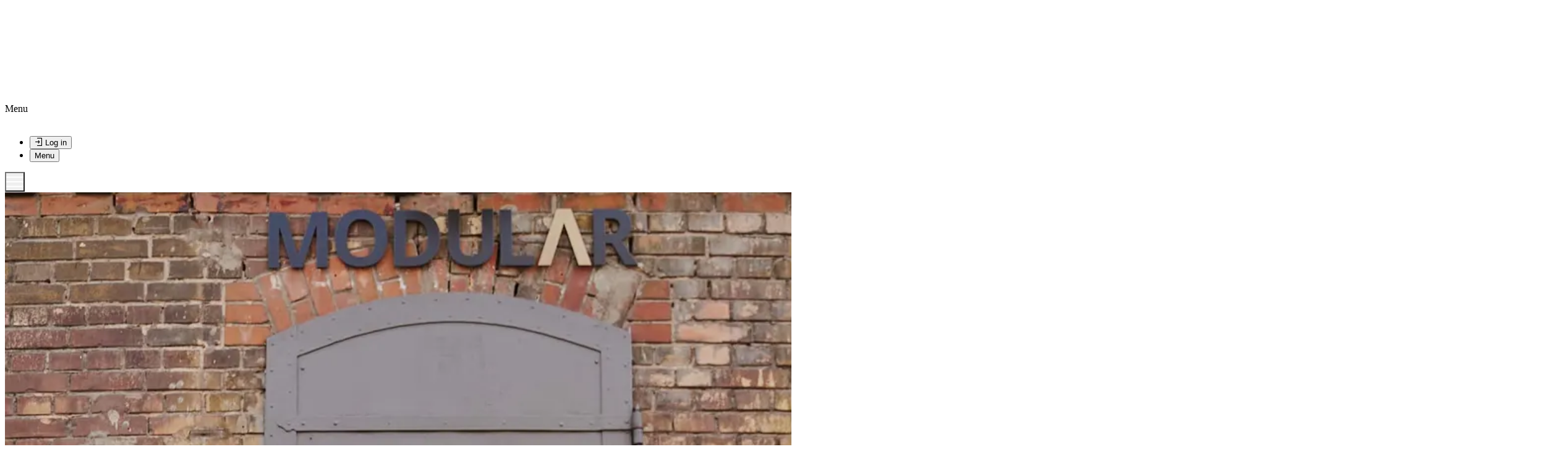

--- FILE ---
content_type: text/html
request_url: https://www.modular-kuechen.de/modular
body_size: 42141
content:
<!DOCTYPE html><html lang="de" data-safari="false" data-astro-transition-scope="astro-smooz4hq-1"> <head><meta charset="UTF-8"><meta name="viewport" content="width=device-width, initial-scale=1"><meta name="robots" content="index,follow"><meta name="format-detection" content="address=no"><!-- <meta name="format-detection" content="telephone=no" /> --><!-- <meta name="format-detection" content="email=no" /> --><title>Modular - Modular Küchen</title><meta name="description" content="Unsere Küchen aus einem flexiblen Baukastensystem sind eine perfekte Kombination aus industrieller Fertigung und handwerklicher Präzision."><meta property="og:type" content="website"><meta property="og:title" content="Modular - Modular Küchen"><meta property="og:description" content="Unsere Küchen aus einem flexiblen Baukastensystem sind eine perfekte Kombination aus industrieller Fertigung und handwerklicher Präzision."><meta property="og:url" content="https://www.modular-kuechen.de/modular"><!-- <meta property="og:image" content={Astro.url.origin + '/og-image.png'} />
		<meta property="og:image:type" content="image/png" />
		<meta property="og:image:width" content="1200" />
		<meta property="og:image:height" content="630" /> --><meta property="og:locale" content="de_DE"><meta property="og:site_name" content="Modular Küchen"><link rel="icon" type="image/svg+xml" href="/favicon.svg"><link rel="apple-touch-icon" href="/apple-touch-icon.png"><link rel="manifest" href="/manifest.webmanifest"><script type="application/ld+json">{"@context":"https://schema.org","@type":"Organization","name":"Modular Küchen","legalName":"Modular Küchen- und Planungs- GmbH","description":"Unsere Küchen aus einem flexiblen Baukastensystem sind eine perfekte Kombination aus industrieller Fertigung und handwerklicher Präzision.","url":"https://www.modular-kuechen.de","email":"willkommen@modular-kuechen.de","telephone":"+49 160 15 16 696","vatID":"DE358413689","address":{"@type":"PostalAddress","addressCountry":"DE","addressLocality":"Speyer","postalCode":"67346","streetAddress":"Franz-Kirrmeier-Straße 19"},"founder":{"@type":"Person","name":"Marco Singer","email":"singer@modular-kuechen.de","telephone":"+49 160 15 16 696","jobTitle":"CEO, Founder"},"logo":"https://www.modular-kuechen.de/images/modularkuechen_logo.png","sameAs":["https://www.instagram.com/modular_kuechen/"]}</script><script defer data-domain="modular-kuechen.de" data-api="https://plproxy-mkde.la4.workers.dev/mkpla/event" src="https://plproxy-mkde.la4.workers.dev/mkpla/script.tagged-events.js"></script>
			<script>window.plausible = window.plausible || function() { (window.plausible.q = window.plausible.q || []).push(arguments) }</script><link rel="stylesheet" href="/_astro/formular.BcxrUugW.css">
<style>.stat-item[data-astro-cid-zwdfugr5]:hover>div[data-astro-cid-zwdfugr5]{opacity:1}
</style><script type="module" src="/_astro/page.CqUypkUF.js"></script><style>[data-astro-transition-scope="astro-smooz4hq-1"] { view-transition-name: root; }@layer astro { ::view-transition-old(root) { animation: none; opacity: 0; mix-blend-mode: normal; }::view-transition-new(root) { animation: none; mix-blend-mode: normal; }::view-transition-group(root) { animation: none } }[data-astro-transition-fallback="old"] [data-astro-transition-scope="astro-smooz4hq-1"],
			[data-astro-transition-fallback="old"][data-astro-transition-scope="astro-smooz4hq-1"] { animation: none; mix-blend-mode: normal; }[data-astro-transition-fallback="new"] [data-astro-transition-scope="astro-smooz4hq-1"],
			[data-astro-transition-fallback="new"][data-astro-transition-scope="astro-smooz4hq-1"] { animation: none; mix-blend-mode: normal; }</style></head> <body data-preload> <div id="transition-wrapper" class="transition-main"> <div id="page-wrapper" class="bg-brand-beige text-brand-text dark:bg-brand-text dark:text-brand-beige" data-theme="light">  <header class="fixed top-0 left-0 px-8 xl:px-15 3xl:px-20 group w-full flex items-center justify-between h-[var(--header-height)] mix-blend-difference z-10" data-nav="closed"> <div class="flex items-center text-[var(--header-text-color)] text-[25px] xl:text-[38px]"> <a href="/" class="logo-letters flex gap-1.5 xl:gap-2.5"> <span class="mi-letter-m"></span> <span class="mi-letter-o-l"></span> </a> <nav class="hidden xl:block font-mono mk-text-body-sm uppercase tracking-widest **:overflow-hidden"> <ul class="flex items-center"> <li class="active w-auto will-change-width"> <a href="/modular" class="px-3 3xl:px-4">Modular</a> </li><li class="w-0 will-change-width"> <a href="/design" class="px-3 3xl:px-4">Design</a> </li><li class="w-0 will-change-width"> <a href="/referenzen" class="px-3 3xl:px-4">Referenzen</a> </li><li class="w-0 will-change-width"> <a href="/studios" class="px-3 3xl:px-4">Studios</a> </li><li class="w-0 will-change-width"> <a href="/events" class="px-3 3xl:px-4">Events</a> </li><li class="w-0 will-change-width"> <a href="/kontakt" class="px-3 3xl:px-4">Kontakt</a> </li> </ul> </nav> <div class="mobile-menu-label xl:hidden font-mono mk-text-body-sm uppercase tracking-widest w-0 will-change-width overflow-hidden"> <span class="px-2">Menu</span> </div> <a href="/" class="logo-letters flex gap-1.5 xl:gap-2.5"> <span class="mi-letter-o-r"></span> <span class="mi-letter-d"></span> <span class="mi-letter-u"></span> <span class="mi-letter-l"></span> <span class="mi-letter-a"></span> <span class="mi-letter-r"></span> </a> </div> <div class="flex leading-none"> <ul class="hidden xl:flex items-center gap-20 text-[var(--header-text-color)] font-mono uppercase mk-text-body-sm tracking-wider"> <li class="hidden"> <button class="group/button flex items-center gap-2 uppercase cursor-pointer" data-micromodal-trigger="partner-login-modal"> <span class="mi-login group-hover/button:translate-x-0.5 transition-all duration-300"></span>
Log&nbsp;in
</button> </li> <li> <button type="button" class="flex items-center gap-2 uppercase cursor-pointer" data-nav-toggle>
Menu
<div class="w-2 h-2 rounded-full border-1 group-data-[nav=open]:bg-transparent group-data-[nav=open]:border-white group-data-[nav=closed]:bg-white transition-all duration-300"></div> </button> </li> </ul> <button type="button" class="mobile-menu-trigger xl:hidden"></button> </div> <script type="module" src="/_astro/PageHeader.astro_astro_type_script_index_0_lang.D77Ejg3J.js"></script> </header>  <main data-astro-cid-zwdfugr5> <section class="hero h-svh-150 relative z-0" data-astro-cid-zwdfugr5> <div class="absolute inset-0 w-full h-svh-150 overflow-hidden -z-10" data-astro-cid-zwdfugr5> <img src="/images/SB_8922_1200.webp" srcset="/images/SB_8922_1200.webp 800w, /images/SB_8922_800.webp 533w" alt="Modular Küchen" class="block md:hidden w-full h-full object-cover" data-astro-cid-zwdfugr5> <img src="/images/1f0e235e87cd5013d0ac4e6ef6dab32c_2500.webp" srcset="/images/1f0e235e87cd5013d0ac4e6ef6dab32c_2500.webp 2500w, /images/1f0e235e87cd5013d0ac4e6ef6dab32c_2000.webp 2000w, /images/1f0e235e87cd5013d0ac4e6ef6dab32c_1200.webp 1200w, /images/1f0e235e87cd5013d0ac4e6ef6dab32c_800.webp 800w" alt="Modular Küchen" class="hidden md:block w-full h-full object-cover scale-110" data-astro-cid-zwdfugr5> </div> <div class="absolute inset-0 w-full h-svh-150 bg-gradient-to-b from-black/0 to-black/50 -z-10" aria-hidden="true" data-astro-cid-zwdfugr5></div> <div class="flex flex-col gap-30 justify-end h-full px-8 xl:px-15 3xl:px-20 pb-14 text-brand-beige" data-astro-cid-zwdfugr5> <div class="flex flex-col gap-12" data-astro-cid-zwdfugr5> <div class="flex flex-col gap-6 xl:gap-8 3xl:gap-10 text-center max-w-220 3xl:max-w-275 mx-auto" data-astro-cid-zwdfugr5> <h2 class="font-mono mk-text-subtitle uppercase tracking-widest" data-animation-text="1" data-animation-trigger="scroll" data-splitting data-astro-cid-zwdfugr5>(Modular)</h2> <h1 class="mk-text-title-1 leading-[1.1]" data-animation-text="1" data-animation-trigger="scroll" data-splitting data-astro-cid-zwdfugr5>
Die <span class="font-serif -tracking-[2px]" data-astro-cid-zwdfugr5>perfekte</span> Symbiose aus Industrie und Handwerk
</h1> </div> </div> <div class="mk-text-body-sm tracking-widest" data-astro-cid-zwdfugr5> <p class="font-medium uppercase mb-1" data-astro-cid-zwdfugr5>Marco Singer & Andreas Walther</p> <p class="font-mono" data-astro-cid-zwdfugr5>Gründer Modular Küchen</p> </div> </div> <div class="home-intro-scroll-instruction hidden xl:block fixed top-[calc(100svh-112px)] left-0 w-full px-8 xl:px-15 3xl:px-20" data-astro-cid-zwdfugr5> <div class="flex justify-end overflow-hidden" data-astro-cid-zwdfugr5> <div class="home-intro-scroll-instruction-text flex items-center gap-2 md:gap-3 uppercase text-brand-beige text-sm md:text-lg 2xl:text-xl tracking-widest" data-astro-cid-zwdfugr5> <span class="leading-none" data-astro-cid-zwdfugr5>Scroll to explore</span> <span class="mi-arrow-left -rotate-90 text-[75%] leading-none -mt-[2px]" data-astro-cid-zwdfugr5></span> </div> </div> </div> </section> <section class="px-8 xl:px-15 3xl:px-20 pt-25 md:pt-35 xl:pt-50 pb-20 md:pb-35 lg:pb-45 xl:pb-65" data-astro-cid-zwdfugr5> <h2 data-astro-cid-zwdfugr5> <span class="font-mono mk-text-subtitle uppercase tracking-widest inline-block align-top mt-1.5 mr-[5%]" data-astro-cid-zwdfugr5>Warum Modular</span> <span class="mk-text-title-3 leading-[1.3]" data-animation-text="2" data-animation-trigger="scroll" data-splitting data-astro-cid-zwdfugr5>Langjährige Erfahrung aus Handel und Handwerk bilden das Fundament der Marke Modular. Aus einem flexiblen Baukastensystem schnüren wir ein maßgeschneidertes Paket aus ausgewählten Zulieferern und Handwerk. Eine perfekte Kombination aus industrieller Fertigung und handwerklicher Präzision.</span> </h2> </section> <section class="stats-section px-8 xl:px-15 3xl:px-20 pb-20 lg:pb-30 xl:pb-40" data-astro-cid-zwdfugr5> <h2 class="font-mono mk-text-subtitle uppercase tracking-widest mb-20 lg:mb-30 xl:mb-40" data-astro-cid-zwdfugr5>Modular in Zahlen</h2> <div class="grid grid-cols-2 md:grid-cols-4 gap-x-6 gap-y-20 sm:gap-y-40" data-astro-cid-zwdfugr5> <div class="stat-item relative flex flex-col justify-between border border-brand-grey aspect-[1/1.3] p-3 lg:p-6 3xl:p-10 hover:text-brand-beige transition-opacity duration-300 overflow-hidden z-0" data-astro-cid-zwdfugr5> <div class="absolute inset-0 bg-[url('/images/modular_facts_gegruendet_400.jpg')] 2xl:bg-[url('/images/modular_facts_gegruendet_800.jpg')] bg-cover bg-center opacity-0 transition-opacity duration-300 -z-10 grayscale" data-astro-cid-zwdfugr5></div> <h3 class="font-mono mk-text-subtitle uppercase tracking-widest relative" data-astro-cid-zwdfugr5>Gegründet</h3> <p class="text-3xl sm:text-4xl 2xl:text-[55px] 3xl:text-[65px] 4xl:text-[80px] 5xl:text-[90px] uppercase tracking-widest relative" data-astro-cid-zwdfugr5>2017</p> </div> <div class="stat-item relative flex flex-col justify-between border border-brand-grey aspect-[1/1.3] p-3 lg:p-6 3xl:p-10 hover:text-brand-beige transition-opacity duration-300 overflow-hidden z-0" data-astro-cid-zwdfugr5> <div class="absolute inset-0 bg-[url('/images/modular_facts_studios_400.jpg')] 2xl:bg-[url('/images/modular_facts_studios_800.jpg')] bg-cover bg-center opacity-0 transition-opacity duration-300 -z-10" data-astro-cid-zwdfugr5></div> <h3 class="font-mono mk-text-subtitle uppercase tracking-widest relative" data-astro-cid-zwdfugr5>Studios</h3> <p class="text-3xl sm:text-4xl 2xl:text-[55px] 3xl:text-[65px] 4xl:text-[80px] 5xl:text-[90px] uppercase tracking-widest relative" data-astro-cid-zwdfugr5>2</p> </div> <div class="stat-item relative flex flex-col justify-between border border-brand-grey aspect-[1/1.3] p-3 lg:p-6 3xl:p-10 hover:text-brand-beige transition-opacity duration-300 overflow-hidden z-0" data-astro-cid-zwdfugr5> <div class="absolute inset-0 bg-[url('/images/modular_facts_produktion_400.jpg')] 2xl:bg-[url('/images/modular_facts_produktion_800.jpg')] bg-cover bg-center opacity-0 transition-opacity duration-300 -z-10" data-astro-cid-zwdfugr5></div> <h3 class="font-mono mk-text-subtitle uppercase tracking-widest relative" data-astro-cid-zwdfugr5>Produktion</h3> <p class="text-3xl sm:text-4xl 2xl:text-[55px] 3xl:text-[65px] 4xl:text-[80px] 5xl:text-[90px] uppercase tracking-widest relative" data-astro-cid-zwdfugr5>DE</p> </div> <div class="stat-item relative flex flex-col justify-between border border-brand-grey aspect-[1/1.3] p-3 lg:p-6 3xl:p-10 hover:text-brand-beige transition-opacity duration-300 overflow-hidden z-0" data-astro-cid-zwdfugr5> <div class="absolute inset-0 bg-[url('/images/modular_facts_hauptsitz_400.jpg')] 2xl:bg-[url('/images/modular_facts_hauptsitz_800.jpg')] bg-cover bg-center opacity-0 transition-opacity duration-300 -z-10 grayscale" data-astro-cid-zwdfugr5></div> <h3 class="font-mono mk-text-subtitle uppercase tracking-widest relative" data-astro-cid-zwdfugr5>Hauptsitz</h3> <p class="text-3xl sm:text-4xl 2xl:text-[55px] 3xl:text-[65px] 4xl:text-[80px] 5xl:text-[90px] uppercase tracking-widest relative" data-astro-cid-zwdfugr5>Speyer</p> </div> </div> </section> <section class="image-section h-screen md:h-auto md:aspect-3/2 flex items-center justify-center" data-astro-cid-zwdfugr5> <img src="/images/14ae3793c8112e49e7fe961f61f37869_2500.webp" srcset="/images/14ae3793c8112e49e7fe961f61f37869_2500.webp 2500w, /images/14ae3793c8112e49e7fe961f61f37869_2000.webp 2000w, /images/14ae3793c8112e49e7fe961f61f37869_1200.webp 1200w, /images/14ae3793c8112e49e7fe961f61f37869_800.webp 800w" alt="Modular Küchen" class="w-full h-full object-cover absolute inset-0 -z-20" data-astro-cid-zwdfugr5> <div class="px-8 xl:px-15 3xl:px-20 max-w-200 2xl:max-w-250 3xl:max-w-300 text-center" data-astro-cid-zwdfugr5> <p class="mk-text-title-3 leading-[1.3] text-brand-beige" data-splitting data-astro-cid-zwdfugr5>Wir sehen die Planung einer Küche als ganzheitlichen Prozess. Nicht nur die Details müssen stimmen, sondern das Große und Ganze. Die Küche als Leitmotiv für die nach Innen gerichtete Architektur.</p> </div> </section> <section class="bg-brand-light-brown rounded-[20px] lg:rounded-[30px] xl:rounded-[40px] 2xl:rounded-[50px] -mt-5 lg:-mt-8 xl:-mt-10 2xl:-mt-12 px-8 xl:px-15 3xl:px-20 py-20 md:py-30 xl:py-40 2xl:py-50 relative" data-astro-cid-zwdfugr5> <div class="flex flex-col gap-6 xl:gap-8 3xl:gap-10 text-center max-w-275 mx-auto mb-20 md:mb-30 lg:mb-40 xl:mb-50 2xl:mb-60" data-astro-cid-zwdfugr5> <h3 class="font-mono mk-text-subtitle uppercase tracking-widest" data-astro-cid-zwdfugr5>Schritt für Schritt zur neuen Küche</h3> <h2 class="mk-text-title-1 leading-[1.1]" data-astro-cid-zwdfugr5>
This is <span class="font-serif -tracking-[2px]" data-astro-cid-zwdfugr5>how</span> we do it!
</h2> </div> <div class="grid grid-flow-row auto-rows-fr" data-astro-cid-zwdfugr5> <div class="process-item border-t border-brand-grey" data-astro-cid-zwdfugr5> <div class="grid grid-cols-12 gap-6" data-astro-cid-zwdfugr5> <div class="col-span-2 lg:col-start-4 pt-8 pb-12 2xl:pb-15 font-mono mk-text-subtitle uppercase tracking-widest" data-astro-cid-zwdfugr5>01</div> <div class="col-span-10 lg:col-span-6 pt-8 pb-12 2xl:pb-15 bg-brand-light-brown" data-astro-cid-zwdfugr5> <h4 class="mk-text-title-3 uppercase tracking-wider leading-[1.3] mb-8 2xl:mb-10 hyphens-auto" data-astro-cid-zwdfugr5>Bedarfsanalyse &amp; Grundriss</h4> <p class="font-mono mk-text-body-base leading-[1.3] max-w-200" data-astro-cid-zwdfugr5>Euer Bedarf steht bei uns an erster Stelle, deshalb lasst uns damit anfangen: Was soll Eure neue Küche alles mitbringen und wo wird sie einziehen?</p> </div> </div> </div><div class="process-item border-t border-brand-grey" data-astro-cid-zwdfugr5> <div class="grid grid-cols-12 gap-6" data-astro-cid-zwdfugr5> <div class="col-span-2 lg:col-start-4 pt-8 pb-12 2xl:pb-15 font-mono mk-text-subtitle uppercase tracking-widest" data-astro-cid-zwdfugr5>02</div> <div class="col-span-10 lg:col-span-6 pt-8 pb-12 2xl:pb-15 bg-brand-light-brown" data-astro-cid-zwdfugr5> <h4 class="mk-text-title-3 uppercase tracking-wider leading-[1.3] mb-8 2xl:mb-10 hyphens-auto" data-astro-cid-zwdfugr5>Beratungsgespräch</h4> <p class="font-mono mk-text-body-base leading-[1.3] max-w-200" data-astro-cid-zwdfugr5>Persönlich und vor Ort, am besten in einem unserer Studios. Dort zeigen wir Euch individuelle Lösungen, Ideen und Inspirationen. Die Räumlichkeiten Eurer Küche bestehen bereits? Dann machen wir uns gerne ein Bild vor Ort, um ein Gefühl für den Raum zu bekommen.</p> </div> </div> </div><div class="process-item border-t border-brand-grey" data-astro-cid-zwdfugr5> <div class="grid grid-cols-12 gap-6" data-astro-cid-zwdfugr5> <div class="col-span-2 lg:col-start-4 pt-8 pb-12 2xl:pb-15 font-mono mk-text-subtitle uppercase tracking-widest" data-astro-cid-zwdfugr5>03</div> <div class="col-span-10 lg:col-span-6 pt-8 pb-12 2xl:pb-15 bg-brand-light-brown" data-astro-cid-zwdfugr5> <h4 class="mk-text-title-3 uppercase tracking-wider leading-[1.3] mb-8 2xl:mb-10 hyphens-auto" data-astro-cid-zwdfugr5>Planung</h4> <p class="font-mono mk-text-body-base leading-[1.3] max-w-200" data-astro-cid-zwdfugr5>Voller Input aus unserem gemeinsamen Gespräch und der Bedarfsanalyse fertigen wir eine zielgenaue Planung für Euch an.</p> </div> </div> </div><div class="process-item border-t border-brand-grey" data-astro-cid-zwdfugr5> <div class="grid grid-cols-12 gap-6" data-astro-cid-zwdfugr5> <div class="col-span-2 lg:col-start-4 pt-8 pb-12 2xl:pb-15 font-mono mk-text-subtitle uppercase tracking-widest" data-astro-cid-zwdfugr5>04</div> <div class="col-span-10 lg:col-span-6 pt-8 pb-12 2xl:pb-15 bg-brand-light-brown" data-astro-cid-zwdfugr5> <h4 class="mk-text-title-3 uppercase tracking-wider leading-[1.3] mb-8 2xl:mb-10 hyphens-auto" data-astro-cid-zwdfugr5>Planungspräsentation</h4> <p class="font-mono mk-text-body-base leading-[1.3] max-w-200" data-astro-cid-zwdfugr5>Hier stellen wir Euch den Entwurf Eurer neuen Küche vor und besprechen mit Euch Details und mögliche Änderungen.</p> </div> </div> </div><div class="process-item border-t border-brand-grey" data-astro-cid-zwdfugr5> <div class="grid grid-cols-12 gap-6" data-astro-cid-zwdfugr5> <div class="col-span-2 lg:col-start-4 pt-8 pb-12 2xl:pb-15 font-mono mk-text-subtitle uppercase tracking-widest" data-astro-cid-zwdfugr5>05</div> <div class="col-span-10 lg:col-span-6 pt-8 pb-12 2xl:pb-15 bg-brand-light-brown" data-astro-cid-zwdfugr5> <h4 class="mk-text-title-3 uppercase tracking-wider leading-[1.3] mb-8 2xl:mb-10 hyphens-auto" data-astro-cid-zwdfugr5>Auftragserteilung</h4> <p class="font-mono mk-text-body-base leading-[1.3] max-w-200" data-astro-cid-zwdfugr5>Damit Ihr nicht die Katze im Sack kauft, listen wir Euch die Preise der Küchenmöbel und Elektrogeräte separat und transparent auf. Sobald die finale Planung steht und das damit einhergehende Angebot passt, beginnen wir mit der Umsetzung.</p> </div> </div> </div><div class="process-item border-t border-brand-grey" data-astro-cid-zwdfugr5> <div class="grid grid-cols-12 gap-6" data-astro-cid-zwdfugr5> <div class="col-span-2 lg:col-start-4 pt-8 pb-12 2xl:pb-15 font-mono mk-text-subtitle uppercase tracking-widest" data-astro-cid-zwdfugr5>06</div> <div class="col-span-10 lg:col-span-6 pt-8 pb-12 2xl:pb-15 bg-brand-light-brown" data-astro-cid-zwdfugr5> <h4 class="mk-text-title-3 uppercase tracking-wider leading-[1.3] mb-8 2xl:mb-10 hyphens-auto" data-astro-cid-zwdfugr5>Installationspläne &amp; Prüfung</h4> <p class="font-mono mk-text-body-base leading-[1.3] max-w-200" data-astro-cid-zwdfugr5>Nach Beauftragung erstellen wir bei Euch vor Ort ein Aufmaß. Im Anschluss erhaltet Ihr von uns Elektro– und Sanitärinstallationspläne. Damit am Ende alles da sitzt, wo es hingehört, sind wir mit Euch vor der Montage im engen Austausch und überprüfen alle maßgebenden Faktoren.</p> </div> </div> </div><div class="process-item border-t border-brand-grey" data-astro-cid-zwdfugr5> <div class="grid grid-cols-12 gap-6" data-astro-cid-zwdfugr5> <div class="col-span-2 lg:col-start-4 pt-8 pb-12 2xl:pb-15 font-mono mk-text-subtitle uppercase tracking-widest" data-astro-cid-zwdfugr5>07</div> <div class="col-span-10 lg:col-span-6 pt-8 pb-12 2xl:pb-15 bg-brand-light-brown" data-astro-cid-zwdfugr5> <h4 class="mk-text-title-3 uppercase tracking-wider leading-[1.3] mb-8 2xl:mb-10 hyphens-auto" data-astro-cid-zwdfugr5>Anlieferung &amp; Montage</h4> <p class="font-mono mk-text-body-base leading-[1.3] max-w-200" data-astro-cid-zwdfugr5>Unser ausgebildetes und zertifiziertes Montageteam liefert und montiert Eure Küche zum vereinbarten Termin. Selbstverständlich mit Anschluss aller E-Geräte und Wasserstellen.</p> </div> </div> </div><div class="process-item border-t border-brand-grey" data-astro-cid-zwdfugr5> <div class="grid grid-cols-12 gap-6" data-astro-cid-zwdfugr5> <div class="col-span-2 lg:col-start-4 pt-8 pb-12 2xl:pb-15 font-mono mk-text-subtitle uppercase tracking-widest" data-astro-cid-zwdfugr5>08</div> <div class="col-span-10 lg:col-span-6 pt-8 pb-12 2xl:pb-15 bg-brand-light-brown" data-astro-cid-zwdfugr5> <h4 class="mk-text-title-3 uppercase tracking-wider leading-[1.3] mb-8 2xl:mb-10 hyphens-auto" data-astro-cid-zwdfugr5>Ab jetzt seid Ihr der Koch</h4> <p class="font-mono mk-text-body-base leading-[1.3] max-w-200" data-astro-cid-zwdfugr5>Wir stehen Euch jeder Zeit auch weiterhin als Unterstützung rund um das Thema Küche zur Seite.</p> </div> </div> </div> </div> </section> </main> <script type="module" src="/_astro/modular.astro_astro_type_script_index_0_lang.DMrhTx3D.js"></script>  <footer class="xl:px-15 3xl:px-20 pb-9 xl:pb-20 font-mono relative z-20 sm:z-[unset] bg-brand-beige text-brand-text dark:bg-brand-text dark:text-brand-beige "> <a href="/bedarfsanalyse" class="block absolute size-24 md:size-30 lg:size-36 2xl:size-38 3xl:size-42 -top-16 md:-top-15 lg:-top-18 2xl:-top-19 3xl:-top-21 right-8 xl:right-15 3xl:right-20 rounded-full bg-brand-neon-green hover:scale-105 transition-transform duration-300 ease-in-out plausible-event-name=FooterNeedsAssessmentButtonClick"> <div class="flex flex-col items-center justify-center gap-1 md:gap-2 w-full h-full -rotate-13"> <svg xmlns="http://www.w3.org/2000/svg" fill="none" viewBox="0 0 52 52" class="size-6 md:size-7 lg:size-9 2xl:size-10 rotate-13"><g class="fill-brand-text" clip-path="url(#a)"><path d="m32.051 4.93-9.93 15.901a5.177 5.177 0 0 0-.66 3.925l1.217 5.273c.124.539.67.88 1.209.756l5.27-1.217a5.143 5.143 0 0 0 3.237-2.314l9.93-15.902c.703-1.125 1.041-2.367.972-3.6-.114-2.015-1.145-3.775-2.84-4.835l-.007.002a6.084 6.084 0 0 0-5.588-.442c-1.14.479-2.107 1.327-2.81 2.452Zm-3.098 23.226s-.06.021-.107.032l-4.896 1.13-.896-3.881a6.07 6.07 0 0 1-.154-1.164l-.056-1.331 7.663 4.79-1.555.418.001.006Zm10.755-24.06a4.62 4.62 0 0 1 2.166 3.437l.023.29c.053.943-.207 1.901-.758 2.783l-9.941 15.918-7.856-4.911.312-.575c.086-.157.136-.255.193-.347l9.386-15.028c.55-.882 1.297-1.536 2.168-1.902 1.473-.62 3.023-.468 4.307.335ZM19.18 39.769l14.32-3.306a.702.702 0 0 0 .524-.84.702.702 0 0 0-.84-.525l-14.318 3.306a.702.702 0 0 0-.524.84.702.702 0 0 0 .839.525Z"></path><path d="M37.788 8.161a.693.693 0 0 0-.31-.438.71.71 0 0 0-.96.222L28.73 20.412a.698.698 0 0 0 .222.962.705.705 0 0 0 .968-.223l7.787-12.468c.1-.16.128-.346.086-.53l-.006.008Z"></path><path d="M43.149 28.486a.7.7 0 0 0-.342-.453.679.679 0 0 0-.58-.053c-.325.111-.515.536-.423.932l1.863 8.07a4.905 4.905 0 0 1-3.67 5.877l-23.858 5.508a4.905 4.905 0 0 1-5.875-3.674L4.91 21.506a4.905 4.905 0 0 1 3.67-5.877l7.384-1.704c.41-.095.7-.45.651-.79a.695.695 0 0 0-.302-.498.7.7 0 0 0-.556-.109l-7.5 1.732c-3.375.779-5.494 4.17-4.713 7.554L8.9 45.008c.781 3.384 4.172 5.504 7.554 4.723l.49-.113 23.376-5.39c3.382-.78 5.5-4.172 4.719-7.556l-1.89-8.186Z"></path></g><defs><clipPath id="a"><path fill="#fff" d="M.871 10.231 41.795.783l9.448 40.924-40.924 9.448z"></path></clipPath></defs></svg> <p class="text-brand-text dark:text-brand-text max-sm:text-[11px] md:max-lg:text-xs mk-text-subtitle leading-tight md:leading-normal uppercase text-center tracking-widest hyphens-manual"> <span class="hidden md:inline">Zur&nbsp;</span>Bedarfs&shy;analyse
</p> </div> </a> <div class="footer-logo hidden xl:flex items-center py-30 text-brand-text dark:text-brand-beige text-[60px] 2xl:text-[80px] 3xl:text-[100px]"> <div class="flex gap-2.5"> <span class="mi-letter-m"></span> <span class="mi-letter-o-l"></span> </div> <div class="mk-text-subtitle uppercase text-center tracking-widest *:overflow-hidden w-0 will-change-width"> <p class="opacity-0 whitespace-nowrap">Modular Küchen- und Planungs- GmbH</p> <p class="opacity-0 whitespace-nowrap">Industriehof, Franz-Kirrmeier-Straße 19, 67346 Speyer</p> <p class="opacity-0 whitespace-nowrap">T 0160 15 16 696 E willkommen@modular-kuechen.de</p> </div> <div class="flex gap-2.5"> <span class="mi-letter-o-r"></span> <span class="mi-letter-d"></span> <span class="mi-letter-u"></span> <span class="mi-letter-l"></span> <span class="mi-letter-a"></span> <span class="mi-letter-r"></span> </div> </div> <div class="footer-logo-mobile flex xl:hidden flex-col px-8 pt-12 pb-9 text-brand-text dark:text-brand-beige text-sm"> <a href="/" class="mb-8"> <svg xmlns="http://www.w3.org/2000/svg" viewBox="0 0 676 83" class="w-full max-w-125"> <g fill="currentColor" fill-rule="nonzero"> <g class="modular-logo-horizontal_part-1" transform="translate(0 3.13)"> <path class="modular-logo-horizontal_part-1_m" d="M101.41 0H82.53v69.72c0 3.85-3.12 6.62-6.73 6.62h25.37c-3.73 0-6.5-2.77-6.5-6.26V6.61C94.67 3 97.68 0 101.4 0h.01ZM24.47 0l27.78 52.53c3.36 6.25 9.38 5.89 11.54.6l-10.7 26.33L15.82 8.05C13.29 3.24 10.65 0 5.12 0h19.35ZM12.55 46.42v.49c.008 2.4.068 12.397.52 17.4.6 6.61 5.39 12.03 12.03 12.03H0c6.64 0 11.43-5.41 12.03-12.03.452-5.012.512-15.01.52-17.402Z"></path> <path class="modular-logo-horizontal_part-1_o-left" d="M137.22 38.35C137.22 17.31 145.4 0 162.95 0c-21.04 0-38.23 12.62-38.23 38.35 0 25.73 17.19 37.99 38.23 37.99-16.83 0-25.73-15.51-25.73-37.99Z"></path> </g> <g class="modular-logo-horizontal_part-2" transform="translate(162.95)"> <path class="modular-logo-horizontal_part-2_o-right" d="M0 3.13c17.07 0 26.09 15.99 26.09 38.35 0 20.92-8.3 37.99-26.09 37.99 21.28 0 38.35-12.27 38.35-37.99C38.35 15.76 21.28 3.13 0 3.13Z"></path> <path class="modular-logo-horizontal_part-2_d" d="M61.89 79.47h18.15V3.13H61.89c3.24 0 6.25 2.76 6.25 6.37v63.72c0 3.49-3.01 6.26-6.25 6.26v-.01Zm33.9-76.34c17.19 0 25.85 16.35 25.85 38.11 0 21.76-7.94 38.23-25.85 38.23 21.28 0 38.47-13.11 38.47-38.23 0-25.12-17.19-38.11-38.47-38.11Z"></path> <path class="modular-logo-horizontal_part-2_u" d="M173.56 48.81V10.22c0-3.85 3.13-7.09 7.09-7.09h-26.09c3.6 0 6.97 3.24 6.97 7.09v33.9c0 27.89 13.23 35.35 33.3 35.35-13.11 0-21.28-6.73-21.28-30.66h.01Zm54.82-38.59c0-3.85 3.01-7.09 7.1-7.09h-26.21c3.96 0 6.97 3.24 6.97 7.09v38.59c0 23.92-8.42 30.66-21.4 30.66 19.83 0 33.54-7.46 33.54-35.35v-33.9Z"></path> <path class="modular-logo-horizontal_part-2_l" d="M265.75 9.5v63.48c0 3.73-2.88 6.49-6.61 6.49h18.88V9.5c0-3.37 2.77-6.37 6.13-6.37h-24.88c3.73 0 6.49 2.76 6.49 6.37h-.01Zm28.86 69.97h28.61V50.62c0 15.99-12.86 28.85-28.61 28.85Z"></path> <path class="modular-logo-horizontal_part-2_a" d="M359.28 54.22c-5.05 14.07 4.57 25.25 17.07 25.25h-35.23c5.29 0 9.86-3 11.66-7.57l6.49-17.68ZM379.35 0l31.37 71.53.01-.01c1.92 4.93 5.29 7.94 10.58 7.94h-20.8l-3.85-8.9c-3.85-9.25-6.74-12.86-19.48-12.86h-.36c9.26 0 12.27-5.16 8.9-12.98l-11.9-28.49L379.35 0Z"></path> <path class="modular-logo-horizontal_part-2_r" d="M503.88 71.53c-1.81-5.17-3.96-12.02-5.65-17.07-3.72-10.94-9.86-14.43-18.39-14.43h-6.13c5.29 0 6.61 2.28 8.54 7.46l11.54 31.98h18.75c-5.29 0-6.85-2.53-8.66-7.94Zm.48-50.85c0-12.62-11.06-17.55-30.66-17.55 10.94 0 18.15 3.85 18.15 17.55 0 12.62-7.81 19.36-18.15 19.36 20.8 0 30.66-6.73 30.66-19.36ZM458.8 73.7V3.13h-18.39c3.37 0 6.37 2.76 6.37 6.37v63.72c0 3.49-3.01 6.26-6.37 6.26h24.65c-3.13 0-6.25-2.41-6.25-5.77l-.01-.01Z"></path> </g> </g> </svg> </a> <div class="text-xs uppercase tracking-widest"> <p class="mb-3">Modular Küchen- und Planungs- GmbH<br>Industriehof<br>Franz-Kirrmeier-Straße 19<br>67346 Speyer</p> <p>T 0160 15 16 696<br>E willkommen@modular-kuechen.de</p> </div> </div> <div class="grid grid-cols-12 gap-y-9 xl:gap-x-6"> <div class="col-span-12 xl:col-span-5 border-t border-brand-text/50 dark:border-brand-offwhite xl:border-none pt-9 xl:py-0 px-8 xl:px-0"> <p class="mb-1 3xl:mb-1.5"> <a href="/studio-werden" target="_self" class="group inline-block leading-none font-sans mk-text-title-4 uppercase tracking-widest"><span class="flex flex-nowrap items-center gap-1 lg:gap-2 2xl:gap-3"><svg xmlns="http://www.w3.org/2000/svg" viewBox="0 0 20.11 20.11" class="relative align-middle transition-transform duration-300 ease-in-out -ml-[5px] group-hover:translate-x-[5px] -top-[1px] h-[calc(var(--text-sm)*1.5)] lg:h-[calc(clamp(0.875rem,0.494rem+0.5952vw,1rem)*1.5)] 2xl:h-[calc(clamp(1rem,0.3929rem+0.7143vw,1.25rem)*1.5)] 5xl:h-[calc(var(--text-xl)*1.5)]"><g fill="none" stroke="currentColor" stroke-linejoin="round" stroke-miterlimit="10"><line x1="5.82" x2="13.8" y1="14.29" y2="6.32"></line><polyline points="13.8 13.8 13.8 6.32 6.32 6.32"></polyline><circle cx="10.06" cy="10.06" r="9.56" class="[stroke-dasharray:95] [stroke-dashoffset:95] group-hover:[stroke-dashoffset:0] transition-stroke-dashoffset duration-300 ease-[cubic-bezier(0.76,0,0.24,1)]"></circle></g></svg>Studio werden</span></a> </p> <p class="mk-text-body-base text-brand-grey dark:text-brand-offwhite leading-[1.3] max-w-sm">Ihr habt eigene Projekte, ein starkes Netzwerk und Lust auf Küche? Dann sollten wir ins Gespräch kommen!</p> </div> <div class="col-span-12 xl:col-span-5 border-b border-brand-grey dark:border-brand-offwhite xl:border-none pb-9 xl:py-0 px-8 xl:px-0"> <p class="mb-1 3xl:mb-1.5"> <a href="/professionals" target="_self" class="group inline-block leading-none font-sans mk-text-title-4 uppercase tracking-widest"><span class="flex flex-nowrap items-center gap-1 lg:gap-2 2xl:gap-3"><svg xmlns="http://www.w3.org/2000/svg" viewBox="0 0 20.11 20.11" class="relative align-middle transition-transform duration-300 ease-in-out -ml-[5px] group-hover:translate-x-[5px] -top-[1px] h-[calc(var(--text-sm)*1.5)] lg:h-[calc(clamp(0.875rem,0.494rem+0.5952vw,1rem)*1.5)] 2xl:h-[calc(clamp(1rem,0.3929rem+0.7143vw,1.25rem)*1.5)] 5xl:h-[calc(var(--text-xl)*1.5)]"><g fill="none" stroke="currentColor" stroke-linejoin="round" stroke-miterlimit="10"><line x1="5.82" x2="13.8" y1="14.29" y2="6.32"></line><polyline points="13.8 13.8 13.8 6.32 6.32 6.32"></polyline><circle cx="10.06" cy="10.06" r="9.56" class="[stroke-dasharray:95] [stroke-dashoffset:95] group-hover:[stroke-dashoffset:0] transition-stroke-dashoffset duration-300 ease-[cubic-bezier(0.76,0,0.24,1)]"></circle></g></svg>Professionals/B2B</span></a> </p> <p class="mk-text-body-base text-brand-grey dark:text-brand-offwhite leading-[1.3] max-w-sm">Ihr schätzt echtes Handwerk und legt Wert auf Details? Dann sollten wir ins Gespräch kommen!</p> </div> <div class="col-span-12 xl:col-span-2 flex flex-col justify-between px-8 xl:px-0"> <p class="xl:self-end mb-4 xl:mb-0"> <button class="group flex items-center gap-2 mk-text-body-base uppercase cursor-pointer" data-micromodal-trigger="partner-login-modal"> <span class="mi-login group-hover:translate-x-0.5 transition-all duration-300"></span>
Log&nbsp;in
</button> </p> <div class="xl:self-end text-xs uppercase tracking-widest"> <p class="xl:text-right">(C) 2025</p> <div class="flex items-center xl:justify-end gap-2 xl:gap-3"> <a href="/impressum" class="mk-link-hover-effect" data-hover="Impressum"><span>Impressum</span></a> <a href="/datenschutz" class="mk-link-hover-effect" data-hover="Datenschutz"><span>Datenschutz</span></a> </div> <div class="flex items-center xl:justify-end gap-2 xl:gap-3"> <p class="text-brand-grey dark:text-brand-offwhite">Follow us</p> <a href="https://www.instagram.com/modular_kuechen/" target="_blank" class="mk-link-hover-effect" data-hover="Instagram"><span>Instagram</span></a> </div> </div> </div> </div> <script type="module" src="/_astro/PageFooter.astro_astro_type_script_index_0_lang.CtcPuwci.js"></script> </footer> <div id="partner-login-modal" class="micromodal" aria-hidden="true"> <div class="micromodal__overlay fixed top-0 left-0 right-0 bottom-0 flex items-center justify-center bg-black/50 z-50" tabindex="-1" data-micromodal-close> <div class="micromodal__container bg-[rgba(250,250,250,0.7)] backdrop-blur-xl w-[90vw] md:w-[unset] h-svh-90 md:h-svh-85 3xl:h-svh-75 max-h-svh-90 md:aspect-square overflow-y-auto" role="dialog" aria-modal="true" aria-labelledby="partner-login-modal-title"> <button class="block md:hidden absolute top-[5%] left-[5%] text-brand-text cursor-pointer" aria-label="Close modal" data-micromodal-close> <span class="mi-close"></span> </button> <div class="absolute top-[5%] right-[5%] w-[13vh]"> <svg xmlns="http://www.w3.org/2000/svg" viewBox="0 0 610 601.601"> <g fill="#1d1d1b"><path d="M198.13 371.094c-1.47-16.36-1.47-51.34-1.47-51.34s0 34.98-1.48 51.34c-1.71 18.96-15.33 34.46-34.23 34.46h71.42c-18.91 0-32.53-15.51-34.24-34.46Zm232.24 16.55v-181.85c0-10.33 8.56-18.94 19.16-18.94h-53.71v199.75c0 11.02-8.89 18.95-19.16 18.95h72.19c-10.62 0-18.49-7.93-18.49-17.91h.01Zm-120.75-50.26v-.02l-79.03-150.5H175.5c15.74 0 23.27 9.3 30.46 23.08l106.05 204.58 30.45-75.42c-6.16 15.15-23.27 16.19-32.84-1.72Z"></path></g> <g fill="#1d1d1b" class="animate-slow-spin origin-center"><path d="m17.08 273.854 13.85 7.49-15.14 3.85-.79 6.95 26.62 7.71.8-7.02-.01.01-15.37-4.05v-.07l16.35-4.44.32-2.81-14.88-8.31v-.07l15.86-.2.81-7.06-27.62 1-.8 7.02Zm30.87-73.75c-7.73-2.93-15.72 1.78-18.52 9.13-2.8 7.35.05 16.19 7.77 19.12 8.27 3.15 16.35-.56 19.46-8.76 3.11-8.2-.45-16.34-8.72-19.49h.01Zm2.29 17.04c-1.51 3.97-5.96 5.99-10.37 4.32-3.53-1.34-5.51-5.82-4-9.78 1.51-3.97 5.97-5.99 9.49-4.66 4.41 1.68 6.39 6.15 4.88 10.12Zm57.31-127.73v.02l-5.2 4.84 9.8 10.53c2.42 2.6 4.88 5.61 1.53 8.72-3.35 3.11-6.18.45-8.59-2.15l-9.8-10.54-5.2 4.84 10.47 11.25c2.4 2.57 4.88 5.02 8.67 5.1 3.2.09 6.37-1.77 8.7-3.95 2.34-2.18 4.42-5.2 4.56-8.4.19-3.79-2.08-6.43-4.47-9.01l-10.47-11.25Zm475.31 129.32-.89-3.29-19.49 5.27 15.39-25.42-27.64 7.48h.01l.89 3.29 19.66-5.32-15.39 25.42 27.46-7.43ZM420.01 31.324c1.07.53 2.38.09 2.93-1.01.53-1.07.09-2.38-.98-2.91-1.1-.55-2.41-.11-2.94.96-.55 1.1-.11 2.41.99 2.96Zm-148.06-9.73c-.51-5.81-4.82-8.01-10.2-7.53l-10.58.94 2.42 27.22 7.07-.63-.93-10.47h.07l7.61 9.87 8.8-.78-9.54-10.4c3.8-1.03 5.61-4.46 5.27-8.22h.01Zm-11.92 4.92-.69.06-.6-6.79.69-.06h-.01c2.31-.2 4.95 0 5.22 2.96.26 2.96-2.3 3.62-4.61 3.83Zm-64.04 5.37-1.56 29.24 7.17-2.33.33-5.1h.01l9.31-3.02 3.15 3.97 7.2-2.34-18.23-22.81-7.38 2.39Zm6.13 16.04.11-9.18.07-.02 5.44 7.38-5.62 1.82Zm-124.88 97.77c-6.32-4.38-14.8-2.64-19.14 3.62l-5.74 8.28 22.46 15.57 5.74-8.28c4.32-6.23 3-14.81-3.32-19.19Zm-2.41 16.91-.91 1.31-12.58-8.72h.01l.95-1.37c2.6-3.76 6.71-4.84 10.73-2.05 4.38 3.04 4.22 7.34 1.8 10.83Zm81.62-85.35-10.85-18.35-6.11 3.61 13.91 23.52 13.44-7.94-3.06-5.17-7.33 4.33Zm264.4-24.25c-1.98 3.99-5.02 7.1-9.73 4.76-4.71-2.34-4.07-6.64-2.09-10.63l7.18-14.44-3.05-1.52-7.69 15.48c-2.68 5.39-1.39 11.17 4.23 13.96h.01c5.62 2.79 11.01.33 13.68-5.06l7.69-15.48-3.05-1.52-7.18 14.45Zm6.01-18.27c1.07.53 2.38.09 2.93-1.01.53-1.07.09-2.38-.98-2.92-1.1-.55-2.41-.11-2.94.97-.55 1.1-.11 2.41.99 2.96Zm88.61 83.27-8.16-10.14 8.58-6.91-2.14-2.65-21.28 17.14 2.13 2.65 10.22-8.23 8.16 10.14-10.22 8.23 2.14 2.65 21.28-17.14-2.13-2.65-8.58 6.91Zm-37.32-50.32c-6.27-5.04-15.27-4.2-20.34 2.1-4.96 6.16-3.82 15.02 2.25 19.91 1.86 1.5 4.38 2.65 6.79 3.01l2.52-3.13c-2.72.14-5.36-.69-7.45-2.37-4.74-3.82-5.15-10.71-1.4-15.37 3.8-4.71 10.65-5.76 15.42-1.92 2 1.61 3.5 4.03 3.94 6.61l2.48-3.08c-.81-2.28-2.34-4.26-4.21-5.76Zm77.03 93.27 2.75-1.45-6.85-12.98-24.17 12.75 6.85 12.98 2.75-1.45.01-.01-5.26-9.97 9.14-4.82 5.11 9.68 2.75-1.45-5.11-9.68 6.77-3.57 5.26 9.97ZM372.85 19.184l-14.29 8.41 3.1-11.44-3.29-.89-7.14 26.38 3.29.89 2.98-11.02 1.67-.9 6.61 14.97 4.44 1.2-8.14-17.79 15.07-8.65-4.3-1.16Zm-188.53 547.79c-1.07-.53-2.38-.09-2.93 1.01-.53 1.07-.09 2.38.98 2.91 1.1.55 2.41.11 2.94-.96.55-1.1.11-2.41-.99-2.96Zm69.41 3.09h.01l-1.67.9-6.61-14.97-4.44-1.2 8.14 17.79-15.07 8.65 4.3 1.16 14.29-8.41-3.1 11.44 3.28.89 7.14-26.38-3.29-.89-2.98 11.02Zm276.64-134.22c-4.32 6.23-3 14.81 3.32 19.19 6.32 4.38 14.8 2.64 19.14-3.62l5.74-8.28-22.46-15.57-5.74 8.28Zm19.21 9.7-.95 1.37c-2.6 3.76-6.71 4.84-10.73 2.05-4.38-3.04-4.22-7.34-1.81-10.83l.91-1.31 12.58 8.72Zm-358.41 124.84c-1.07-.53-2.38-.09-2.93 1.01-.53 1.07-.09 2.38.98 2.91 1.1.55 2.41.11 2.94-.96.55-1.1.11-2.41-.99-2.96ZM61.98 398.874l-1.13-3.21-19.21 6.77 13.46-26.49-26.84 9.45 1.13 3.21 19.04-6.71-13.46 26.49 27.01-9.51Zm12.36 32.37-.01.01 5.26 9.97-9.14 4.82-5.11-9.68-2.75 1.45 5.11 9.68-6.77 3.57-5.26-9.97-2.75 1.45 6.85 12.98 24.17-12.75-6.85-12.98-2.75 1.45Zm76.7 80.91c-1.86-1.5-4.39-2.65-6.79-3.01l-2.52 3.13c2.72-.14 5.36.69 7.45 2.37 4.74 3.82 5.15 10.71 1.4 15.37-3.8 4.71-10.65 5.76-15.42 1.92-2-1.62-3.5-4.03-3.94-6.62l-2.48 3.08c.81 2.28 2.34 4.26 4.21 5.76 6.27 5.05 15.27 4.21 20.34-2.09 4.96-6.16 3.82-15.02-2.25-19.91Zm-44.89-20.05-8.17-10.14 10.22-8.23-2.13-2.65-21.28 17.14 2.13 2.65 8.58-6.91 8.17 10.14-8.58 6.91 2.13 2.65 21.28-17.14-2.13-2.65-10.22 8.23Zm95.33 48.99h-.01c-5.62-2.79-11.01-.33-13.68 5.06l-7.69 15.48 3.05 1.51 7.18-14.44c1.98-3.99 5.02-7.1 9.73-4.76 4.71 2.34 4.07 6.64 2.09 10.63l-7.18 14.45 3.05 1.51 7.69-15.48c2.68-5.39 1.39-11.17-4.23-13.96Zm242.83-18.21 3.06 5.17 7.33-4.33 10.85 18.34 6.11-3.61-13.9-23.52-13.45 7.95Zm57.53-44.06-.02-.02c-3.2-.09-6.37 1.77-8.7 3.95-2.34 2.18-4.42 5.2-4.56 8.4-.19 3.79 2.08 6.43 4.47 9.01l10.47 11.25 5.2-4.84-9.8-10.53c-2.42-2.6-4.88-5.61-1.53-8.72 3.34-3.11 6.17-.45 8.59 2.15l9.81 10.54 5.2-4.84-10.47-11.25c-2.39-2.57-4.87-5.02-8.66-5.1Zm71.72-106.53c-8.27-3.15-16.35.56-19.46 8.76-3.11 8.2.45 16.34 8.72 19.49 7.73 2.93 15.72-1.78 18.52-9.13 2.8-7.35-.05-16.19-7.77-19.12h-.01Zm1.33 16.67c-1.51 3.97-5.97 5.99-9.49 4.66-4.41-1.68-6.39-6.15-4.88-10.12 1.51-3.97 5.96-5.99 10.37-4.32 3.53 1.34 5.51 5.82 4 9.78Zm-5.92-88.23-.8 7.02 15.37 4.05v.07l-16.35 4.44-.32 2.81 14.88 8.31v.07l-15.86.19-.81 7.06 27.62-1 .8-7.02-13.85-7.49 15.14-3.85.79-6.95h.01l-26.62-7.71Zm-218.43 258.49 1.19 10.45h-.07l-7.86-9.67-8.78 1 9.8 10.15c-3.77 1.13-5.49 4.6-5.06 8.35.66 5.8 5.02 7.89 10.39 7.27l10.55-1.21-3.11-27.15-7.05.81Zm1.8 21.84c-2.31.26-4.95.13-5.29-2.83-.34-2.95 2.21-3.68 4.51-3.95l.68-.08.78 6.77-.69.08h.01v.01Zm56.94-33.63-9.31 3.02-3.16-3.97-7.2 2.34 18.23 22.81 7.38-2.39 1.56-29.24-7.17 2.33-.33 5.1Zm-.29 14.95-.07.02-5.44-7.38 5.62-1.82-.11 9.18Z"></path></g> </svg> </div> <div class="flex items-center justify-center w-full h-full"> <div class="w-full md:w-[unset] md:min-w-md px-8 md:px-0"> <header class="flex items-center justify-center mb-[6vh]"> <h2 id="partner-login-modal-title" class="mk-text-title-3 text-brand-text">Partner Login</h2> </header> <div id="partner-login-modal-content"> <form id="partner-login-form" action="/api/auth/signin" method="post"> <div class="flex flex-col gap-8 md:gap-[4vh]"> <fieldset class="flex flex-col"> <label for="email" for="email" class="font-mono text-xs text-brand-grey uppercase">E-Mail</label> <input type="email" name="email" id="email" class="w-full text-brand-text border-b border-brand-grey p-2 focus:outline-none focus:border-brand-text"> </fieldset> <fieldset class="flex flex-col"> <label for="password" class="font-mono text-xs text-brand-grey uppercase">Passwort</label> <input type="password" name="password" id="password" class="w-full text-brand-text border-b border-brand-grey p-2 focus:outline-none focus:border-brand-text"> </fieldset> <button type="submit" class="group flex items-center gap-3 font-sans text-brand-text mk-text-title-4 uppercase tracking-widest leading-none cursor-pointer"> <span class="mi-arrow-top-right text-[75%] group-hover:translate-x-0.5 transition-all duration-300"></span>
Login
</button> </div> </form> </div> </div> </div> </div> </div> <script type="module" src="/_astro/PartnerSignin.astro_astro_type_script_index_0_lang.C6lKgfaj.js"></script> </div> <div class="mobile-menu fixed top-0 left-0 w-full h-dvh-100 z-20 invisible pointer-events-none overflow-hidden"> <div class="absolute inset-0 bg-[rgba(247,246,241,0.7)] backdrop-blur-xl opacity-0 transition-opacity duration-300"></div> <div class="relative flex flex-col justify-between h-dvh-100 pt-[var(--header-height)] text-brand-text opacity-0 transition-opacity duration-300"> <ul class="font-mono uppercase text-sm tracking-wider"> <li class="border-b border-brand-text/50"> <a href="/modular" class="block px-8 py-4">Modular</a> </li><li class="border-b border-brand-text/50"> <a href="/design" class="block px-8 py-4">Design</a> </li><li class="border-b border-brand-text/50"> <a href="/referenzen" class="block px-8 py-4">Referenzen</a> </li><li class="border-b border-brand-text/50"> <a href="/studios" class="block px-8 py-4">Studios</a> </li><li class="border-b border-brand-text/50"> <a href="/events" class="block px-8 py-4">Events</a> </li><li class> <a href="/kontakt" class="block px-8 py-4">Kontakt</a> </li> </ul> <div class="px-8 pb-8 font-mono"> <p class="mb-4"> <button class="group flex items-center gap-2 text-sm uppercase cursor-pointer" data-micromodal-trigger="partner-login-modal"> <span class="mi-login group-hover:translate-x-0.5 transition-all duration-300"></span>
Log&nbsp;in
</button> </p> <div class="text-xs uppercase tracking-widest"> <p>(C) 2025</p> <div class="flex items-center gap-2"> <a href="/impressum"><span>Impressum</span></a> <a href="/datenschutz"><span>Datenschutz</span></a> </div> <div class="flex items-center gap-2"> <p class="text-brand-grey">Follow us</p> <a href="https://www.instagram.com/modular_kuechen/" target="_blank"><span>Instagram</span></a> </div> </div> </div> </div> </div> </div> </div> <div class="overlay transition-overlay"> <img src="/_astro/modular-kuechen-logo-circle-light.CdQTMQy7.svg" alt="Modular Küchen Logo" class="w-[clamp(100px,10vw,180px)]"> </div> <script type="module" src="/_astro/Layout.astro_astro_type_script_index_0_lang.cN5hm958.js"></script></body></html> 

--- FILE ---
content_type: text/html
request_url: https://www.modular-kuechen.de/modular
body_size: 42281
content:
<!DOCTYPE html><html lang="de" data-safari="false" data-astro-transition-scope="astro-smooz4hq-1"> <head><meta charset="UTF-8"><meta name="viewport" content="width=device-width, initial-scale=1"><meta name="robots" content="index,follow"><meta name="format-detection" content="address=no"><!-- <meta name="format-detection" content="telephone=no" /> --><!-- <meta name="format-detection" content="email=no" /> --><title>Modular - Modular Küchen</title><meta name="description" content="Unsere Küchen aus einem flexiblen Baukastensystem sind eine perfekte Kombination aus industrieller Fertigung und handwerklicher Präzision."><meta property="og:type" content="website"><meta property="og:title" content="Modular - Modular Küchen"><meta property="og:description" content="Unsere Küchen aus einem flexiblen Baukastensystem sind eine perfekte Kombination aus industrieller Fertigung und handwerklicher Präzision."><meta property="og:url" content="https://www.modular-kuechen.de/modular"><!-- <meta property="og:image" content={Astro.url.origin + '/og-image.png'} />
		<meta property="og:image:type" content="image/png" />
		<meta property="og:image:width" content="1200" />
		<meta property="og:image:height" content="630" /> --><meta property="og:locale" content="de_DE"><meta property="og:site_name" content="Modular Küchen"><link rel="icon" type="image/svg+xml" href="/favicon.svg"><link rel="apple-touch-icon" href="/apple-touch-icon.png"><link rel="manifest" href="/manifest.webmanifest"><script type="application/ld+json">{"@context":"https://schema.org","@type":"Organization","name":"Modular Küchen","legalName":"Modular Küchen- und Planungs- GmbH","description":"Unsere Küchen aus einem flexiblen Baukastensystem sind eine perfekte Kombination aus industrieller Fertigung und handwerklicher Präzision.","url":"https://www.modular-kuechen.de","email":"willkommen@modular-kuechen.de","telephone":"+49 160 15 16 696","vatID":"DE358413689","address":{"@type":"PostalAddress","addressCountry":"DE","addressLocality":"Speyer","postalCode":"67346","streetAddress":"Franz-Kirrmeier-Straße 19"},"founder":{"@type":"Person","name":"Marco Singer","email":"singer@modular-kuechen.de","telephone":"+49 160 15 16 696","jobTitle":"CEO, Founder"},"logo":"https://www.modular-kuechen.de/images/modularkuechen_logo.png","sameAs":["https://www.instagram.com/modular_kuechen/"]}</script><script defer data-domain="modular-kuechen.de" data-api="https://plproxy-mkde.la4.workers.dev/mkpla/event" src="https://plproxy-mkde.la4.workers.dev/mkpla/script.tagged-events.js"></script>
			<script>window.plausible = window.plausible || function() { (window.plausible.q = window.plausible.q || []).push(arguments) }</script><link rel="stylesheet" href="/_astro/formular.BcxrUugW.css">
<style>.stat-item[data-astro-cid-zwdfugr5]:hover>div[data-astro-cid-zwdfugr5]{opacity:1}
</style><script type="module" src="/_astro/page.CqUypkUF.js"></script><style>[data-astro-transition-scope="astro-smooz4hq-1"] { view-transition-name: root; }@layer astro { ::view-transition-old(root) { animation: none; opacity: 0; mix-blend-mode: normal; }::view-transition-new(root) { animation: none; mix-blend-mode: normal; }::view-transition-group(root) { animation: none } }[data-astro-transition-fallback="old"] [data-astro-transition-scope="astro-smooz4hq-1"],
			[data-astro-transition-fallback="old"][data-astro-transition-scope="astro-smooz4hq-1"] { animation: none; mix-blend-mode: normal; }[data-astro-transition-fallback="new"] [data-astro-transition-scope="astro-smooz4hq-1"],
			[data-astro-transition-fallback="new"][data-astro-transition-scope="astro-smooz4hq-1"] { animation: none; mix-blend-mode: normal; }</style></head> <body data-preload> <div id="transition-wrapper" class="transition-main"> <div id="page-wrapper" class="bg-brand-beige text-brand-text dark:bg-brand-text dark:text-brand-beige" data-theme="light">  <header class="fixed top-0 left-0 px-8 xl:px-15 3xl:px-20 group w-full flex items-center justify-between h-[var(--header-height)] mix-blend-difference z-10" data-nav="closed"> <div class="flex items-center text-[var(--header-text-color)] text-[25px] xl:text-[38px]"> <a href="/" class="logo-letters flex gap-1.5 xl:gap-2.5"> <span class="mi-letter-m"></span> <span class="mi-letter-o-l"></span> </a> <nav class="hidden xl:block font-mono mk-text-body-sm uppercase tracking-widest **:overflow-hidden"> <ul class="flex items-center"> <li class="active w-auto will-change-width"> <a href="/modular" class="px-3 3xl:px-4">Modular</a> </li><li class="w-0 will-change-width"> <a href="/design" class="px-3 3xl:px-4">Design</a> </li><li class="w-0 will-change-width"> <a href="/referenzen" class="px-3 3xl:px-4">Referenzen</a> </li><li class="w-0 will-change-width"> <a href="/studios" class="px-3 3xl:px-4">Studios</a> </li><li class="w-0 will-change-width"> <a href="/events" class="px-3 3xl:px-4">Events</a> </li><li class="w-0 will-change-width"> <a href="/kontakt" class="px-3 3xl:px-4">Kontakt</a> </li> </ul> </nav> <div class="mobile-menu-label xl:hidden font-mono mk-text-body-sm uppercase tracking-widest w-0 will-change-width overflow-hidden"> <span class="px-2">Menu</span> </div> <a href="/" class="logo-letters flex gap-1.5 xl:gap-2.5"> <span class="mi-letter-o-r"></span> <span class="mi-letter-d"></span> <span class="mi-letter-u"></span> <span class="mi-letter-l"></span> <span class="mi-letter-a"></span> <span class="mi-letter-r"></span> </a> </div> <div class="flex leading-none"> <ul class="hidden xl:flex items-center gap-20 text-[var(--header-text-color)] font-mono uppercase mk-text-body-sm tracking-wider"> <li class="hidden"> <button class="group/button flex items-center gap-2 uppercase cursor-pointer" data-micromodal-trigger="partner-login-modal"> <span class="mi-login group-hover/button:translate-x-0.5 transition-all duration-300"></span>
Log&nbsp;in
</button> </li> <li> <button type="button" class="flex items-center gap-2 uppercase cursor-pointer" data-nav-toggle>
Menu
<div class="w-2 h-2 rounded-full border-1 group-data-[nav=open]:bg-transparent group-data-[nav=open]:border-white group-data-[nav=closed]:bg-white transition-all duration-300"></div> </button> </li> </ul> <button type="button" class="mobile-menu-trigger xl:hidden"></button> </div> <script type="module" src="/_astro/PageHeader.astro_astro_type_script_index_0_lang.D77Ejg3J.js"></script> </header>  <main data-astro-cid-zwdfugr5> <section class="hero h-svh-150 relative z-0" data-astro-cid-zwdfugr5> <div class="absolute inset-0 w-full h-svh-150 overflow-hidden -z-10" data-astro-cid-zwdfugr5> <img src="/images/SB_8922_1200.webp" srcset="/images/SB_8922_1200.webp 800w, /images/SB_8922_800.webp 533w" alt="Modular Küchen" class="block md:hidden w-full h-full object-cover" data-astro-cid-zwdfugr5> <img src="/images/1f0e235e87cd5013d0ac4e6ef6dab32c_2500.webp" srcset="/images/1f0e235e87cd5013d0ac4e6ef6dab32c_2500.webp 2500w, /images/1f0e235e87cd5013d0ac4e6ef6dab32c_2000.webp 2000w, /images/1f0e235e87cd5013d0ac4e6ef6dab32c_1200.webp 1200w, /images/1f0e235e87cd5013d0ac4e6ef6dab32c_800.webp 800w" alt="Modular Küchen" class="hidden md:block w-full h-full object-cover scale-110" data-astro-cid-zwdfugr5> </div> <div class="absolute inset-0 w-full h-svh-150 bg-gradient-to-b from-black/0 to-black/50 -z-10" aria-hidden="true" data-astro-cid-zwdfugr5></div> <div class="flex flex-col gap-30 justify-end h-full px-8 xl:px-15 3xl:px-20 pb-14 text-brand-beige" data-astro-cid-zwdfugr5> <div class="flex flex-col gap-12" data-astro-cid-zwdfugr5> <div class="flex flex-col gap-6 xl:gap-8 3xl:gap-10 text-center max-w-220 3xl:max-w-275 mx-auto" data-astro-cid-zwdfugr5> <h2 class="font-mono mk-text-subtitle uppercase tracking-widest" data-animation-text="1" data-animation-trigger="scroll" data-splitting data-astro-cid-zwdfugr5>(Modular)</h2> <h1 class="mk-text-title-1 leading-[1.1]" data-animation-text="1" data-animation-trigger="scroll" data-splitting data-astro-cid-zwdfugr5>
Die <span class="font-serif -tracking-[2px]" data-astro-cid-zwdfugr5>perfekte</span> Symbiose aus Industrie und Handwerk
</h1> </div> </div> <div class="mk-text-body-sm tracking-widest" data-astro-cid-zwdfugr5> <p class="font-medium uppercase mb-1" data-astro-cid-zwdfugr5>Marco Singer & Andreas Walther</p> <p class="font-mono" data-astro-cid-zwdfugr5>Gründer Modular Küchen</p> </div> </div> <div class="home-intro-scroll-instruction hidden xl:block fixed top-[calc(100svh-112px)] left-0 w-full px-8 xl:px-15 3xl:px-20" data-astro-cid-zwdfugr5> <div class="flex justify-end overflow-hidden" data-astro-cid-zwdfugr5> <div class="home-intro-scroll-instruction-text flex items-center gap-2 md:gap-3 uppercase text-brand-beige text-sm md:text-lg 2xl:text-xl tracking-widest" data-astro-cid-zwdfugr5> <span class="leading-none" data-astro-cid-zwdfugr5>Scroll to explore</span> <span class="mi-arrow-left -rotate-90 text-[75%] leading-none -mt-[2px]" data-astro-cid-zwdfugr5></span> </div> </div> </div> </section> <section class="px-8 xl:px-15 3xl:px-20 pt-25 md:pt-35 xl:pt-50 pb-20 md:pb-35 lg:pb-45 xl:pb-65" data-astro-cid-zwdfugr5> <h2 data-astro-cid-zwdfugr5> <span class="font-mono mk-text-subtitle uppercase tracking-widest inline-block align-top mt-1.5 mr-[5%]" data-astro-cid-zwdfugr5>Warum Modular</span> <span class="mk-text-title-3 leading-[1.3]" data-animation-text="2" data-animation-trigger="scroll" data-splitting data-astro-cid-zwdfugr5>Langjährige Erfahrung aus Handel und Handwerk bilden das Fundament der Marke Modular. Aus einem flexiblen Baukastensystem schnüren wir ein maßgeschneidertes Paket aus ausgewählten Zulieferern und Handwerk. Eine perfekte Kombination aus industrieller Fertigung und handwerklicher Präzision.</span> </h2> </section> <section class="stats-section px-8 xl:px-15 3xl:px-20 pb-20 lg:pb-30 xl:pb-40" data-astro-cid-zwdfugr5> <h2 class="font-mono mk-text-subtitle uppercase tracking-widest mb-20 lg:mb-30 xl:mb-40" data-astro-cid-zwdfugr5>Modular in Zahlen</h2> <div class="grid grid-cols-2 md:grid-cols-4 gap-x-6 gap-y-20 sm:gap-y-40" data-astro-cid-zwdfugr5> <div class="stat-item relative flex flex-col justify-between border border-brand-grey aspect-[1/1.3] p-3 lg:p-6 3xl:p-10 hover:text-brand-beige transition-opacity duration-300 overflow-hidden z-0" data-astro-cid-zwdfugr5> <div class="absolute inset-0 bg-[url('/images/modular_facts_gegruendet_400.jpg')] 2xl:bg-[url('/images/modular_facts_gegruendet_800.jpg')] bg-cover bg-center opacity-0 transition-opacity duration-300 -z-10 grayscale" data-astro-cid-zwdfugr5></div> <h3 class="font-mono mk-text-subtitle uppercase tracking-widest relative" data-astro-cid-zwdfugr5>Gegründet</h3> <p class="text-3xl sm:text-4xl 2xl:text-[55px] 3xl:text-[65px] 4xl:text-[80px] 5xl:text-[90px] uppercase tracking-widest relative" data-astro-cid-zwdfugr5>2017</p> </div> <div class="stat-item relative flex flex-col justify-between border border-brand-grey aspect-[1/1.3] p-3 lg:p-6 3xl:p-10 hover:text-brand-beige transition-opacity duration-300 overflow-hidden z-0" data-astro-cid-zwdfugr5> <div class="absolute inset-0 bg-[url('/images/modular_facts_studios_400.jpg')] 2xl:bg-[url('/images/modular_facts_studios_800.jpg')] bg-cover bg-center opacity-0 transition-opacity duration-300 -z-10" data-astro-cid-zwdfugr5></div> <h3 class="font-mono mk-text-subtitle uppercase tracking-widest relative" data-astro-cid-zwdfugr5>Studios</h3> <p class="text-3xl sm:text-4xl 2xl:text-[55px] 3xl:text-[65px] 4xl:text-[80px] 5xl:text-[90px] uppercase tracking-widest relative" data-astro-cid-zwdfugr5>2</p> </div> <div class="stat-item relative flex flex-col justify-between border border-brand-grey aspect-[1/1.3] p-3 lg:p-6 3xl:p-10 hover:text-brand-beige transition-opacity duration-300 overflow-hidden z-0" data-astro-cid-zwdfugr5> <div class="absolute inset-0 bg-[url('/images/modular_facts_produktion_400.jpg')] 2xl:bg-[url('/images/modular_facts_produktion_800.jpg')] bg-cover bg-center opacity-0 transition-opacity duration-300 -z-10" data-astro-cid-zwdfugr5></div> <h3 class="font-mono mk-text-subtitle uppercase tracking-widest relative" data-astro-cid-zwdfugr5>Produktion</h3> <p class="text-3xl sm:text-4xl 2xl:text-[55px] 3xl:text-[65px] 4xl:text-[80px] 5xl:text-[90px] uppercase tracking-widest relative" data-astro-cid-zwdfugr5>DE</p> </div> <div class="stat-item relative flex flex-col justify-between border border-brand-grey aspect-[1/1.3] p-3 lg:p-6 3xl:p-10 hover:text-brand-beige transition-opacity duration-300 overflow-hidden z-0" data-astro-cid-zwdfugr5> <div class="absolute inset-0 bg-[url('/images/modular_facts_hauptsitz_400.jpg')] 2xl:bg-[url('/images/modular_facts_hauptsitz_800.jpg')] bg-cover bg-center opacity-0 transition-opacity duration-300 -z-10 grayscale" data-astro-cid-zwdfugr5></div> <h3 class="font-mono mk-text-subtitle uppercase tracking-widest relative" data-astro-cid-zwdfugr5>Hauptsitz</h3> <p class="text-3xl sm:text-4xl 2xl:text-[55px] 3xl:text-[65px] 4xl:text-[80px] 5xl:text-[90px] uppercase tracking-widest relative" data-astro-cid-zwdfugr5>Speyer</p> </div> </div> </section> <section class="image-section h-screen md:h-auto md:aspect-3/2 flex items-center justify-center" data-astro-cid-zwdfugr5> <img src="/images/14ae3793c8112e49e7fe961f61f37869_2500.webp" srcset="/images/14ae3793c8112e49e7fe961f61f37869_2500.webp 2500w, /images/14ae3793c8112e49e7fe961f61f37869_2000.webp 2000w, /images/14ae3793c8112e49e7fe961f61f37869_1200.webp 1200w, /images/14ae3793c8112e49e7fe961f61f37869_800.webp 800w" alt="Modular Küchen" class="w-full h-full object-cover absolute inset-0 -z-20" data-astro-cid-zwdfugr5> <div class="px-8 xl:px-15 3xl:px-20 max-w-200 2xl:max-w-250 3xl:max-w-300 text-center" data-astro-cid-zwdfugr5> <p class="mk-text-title-3 leading-[1.3] text-brand-beige" data-splitting data-astro-cid-zwdfugr5>Wir sehen die Planung einer Küche als ganzheitlichen Prozess. Nicht nur die Details müssen stimmen, sondern das Große und Ganze. Die Küche als Leitmotiv für die nach Innen gerichtete Architektur.</p> </div> </section> <section class="bg-brand-light-brown rounded-[20px] lg:rounded-[30px] xl:rounded-[40px] 2xl:rounded-[50px] -mt-5 lg:-mt-8 xl:-mt-10 2xl:-mt-12 px-8 xl:px-15 3xl:px-20 py-20 md:py-30 xl:py-40 2xl:py-50 relative" data-astro-cid-zwdfugr5> <div class="flex flex-col gap-6 xl:gap-8 3xl:gap-10 text-center max-w-275 mx-auto mb-20 md:mb-30 lg:mb-40 xl:mb-50 2xl:mb-60" data-astro-cid-zwdfugr5> <h3 class="font-mono mk-text-subtitle uppercase tracking-widest" data-astro-cid-zwdfugr5>Schritt für Schritt zur neuen Küche</h3> <h2 class="mk-text-title-1 leading-[1.1]" data-astro-cid-zwdfugr5>
This is <span class="font-serif -tracking-[2px]" data-astro-cid-zwdfugr5>how</span> we do it!
</h2> </div> <div class="grid grid-flow-row auto-rows-fr" data-astro-cid-zwdfugr5> <div class="process-item border-t border-brand-grey" data-astro-cid-zwdfugr5> <div class="grid grid-cols-12 gap-6" data-astro-cid-zwdfugr5> <div class="col-span-2 lg:col-start-4 pt-8 pb-12 2xl:pb-15 font-mono mk-text-subtitle uppercase tracking-widest" data-astro-cid-zwdfugr5>01</div> <div class="col-span-10 lg:col-span-6 pt-8 pb-12 2xl:pb-15 bg-brand-light-brown" data-astro-cid-zwdfugr5> <h4 class="mk-text-title-3 uppercase tracking-wider leading-[1.3] mb-8 2xl:mb-10 hyphens-auto" data-astro-cid-zwdfugr5>Bedarfsanalyse &amp; Grundriss</h4> <p class="font-mono mk-text-body-base leading-[1.3] max-w-200" data-astro-cid-zwdfugr5>Euer Bedarf steht bei uns an erster Stelle, deshalb lasst uns damit anfangen: Was soll Eure neue Küche alles mitbringen und wo wird sie einziehen?</p> </div> </div> </div><div class="process-item border-t border-brand-grey" data-astro-cid-zwdfugr5> <div class="grid grid-cols-12 gap-6" data-astro-cid-zwdfugr5> <div class="col-span-2 lg:col-start-4 pt-8 pb-12 2xl:pb-15 font-mono mk-text-subtitle uppercase tracking-widest" data-astro-cid-zwdfugr5>02</div> <div class="col-span-10 lg:col-span-6 pt-8 pb-12 2xl:pb-15 bg-brand-light-brown" data-astro-cid-zwdfugr5> <h4 class="mk-text-title-3 uppercase tracking-wider leading-[1.3] mb-8 2xl:mb-10 hyphens-auto" data-astro-cid-zwdfugr5>Beratungsgespräch</h4> <p class="font-mono mk-text-body-base leading-[1.3] max-w-200" data-astro-cid-zwdfugr5>Persönlich und vor Ort, am besten in einem unserer Studios. Dort zeigen wir Euch individuelle Lösungen, Ideen und Inspirationen. Die Räumlichkeiten Eurer Küche bestehen bereits? Dann machen wir uns gerne ein Bild vor Ort, um ein Gefühl für den Raum zu bekommen.</p> </div> </div> </div><div class="process-item border-t border-brand-grey" data-astro-cid-zwdfugr5> <div class="grid grid-cols-12 gap-6" data-astro-cid-zwdfugr5> <div class="col-span-2 lg:col-start-4 pt-8 pb-12 2xl:pb-15 font-mono mk-text-subtitle uppercase tracking-widest" data-astro-cid-zwdfugr5>03</div> <div class="col-span-10 lg:col-span-6 pt-8 pb-12 2xl:pb-15 bg-brand-light-brown" data-astro-cid-zwdfugr5> <h4 class="mk-text-title-3 uppercase tracking-wider leading-[1.3] mb-8 2xl:mb-10 hyphens-auto" data-astro-cid-zwdfugr5>Planung</h4> <p class="font-mono mk-text-body-base leading-[1.3] max-w-200" data-astro-cid-zwdfugr5>Voller Input aus unserem gemeinsamen Gespräch und der Bedarfsanalyse fertigen wir eine zielgenaue Planung für Euch an.</p> </div> </div> </div><div class="process-item border-t border-brand-grey" data-astro-cid-zwdfugr5> <div class="grid grid-cols-12 gap-6" data-astro-cid-zwdfugr5> <div class="col-span-2 lg:col-start-4 pt-8 pb-12 2xl:pb-15 font-mono mk-text-subtitle uppercase tracking-widest" data-astro-cid-zwdfugr5>04</div> <div class="col-span-10 lg:col-span-6 pt-8 pb-12 2xl:pb-15 bg-brand-light-brown" data-astro-cid-zwdfugr5> <h4 class="mk-text-title-3 uppercase tracking-wider leading-[1.3] mb-8 2xl:mb-10 hyphens-auto" data-astro-cid-zwdfugr5>Planungspräsentation</h4> <p class="font-mono mk-text-body-base leading-[1.3] max-w-200" data-astro-cid-zwdfugr5>Hier stellen wir Euch den Entwurf Eurer neuen Küche vor und besprechen mit Euch Details und mögliche Änderungen.</p> </div> </div> </div><div class="process-item border-t border-brand-grey" data-astro-cid-zwdfugr5> <div class="grid grid-cols-12 gap-6" data-astro-cid-zwdfugr5> <div class="col-span-2 lg:col-start-4 pt-8 pb-12 2xl:pb-15 font-mono mk-text-subtitle uppercase tracking-widest" data-astro-cid-zwdfugr5>05</div> <div class="col-span-10 lg:col-span-6 pt-8 pb-12 2xl:pb-15 bg-brand-light-brown" data-astro-cid-zwdfugr5> <h4 class="mk-text-title-3 uppercase tracking-wider leading-[1.3] mb-8 2xl:mb-10 hyphens-auto" data-astro-cid-zwdfugr5>Auftragserteilung</h4> <p class="font-mono mk-text-body-base leading-[1.3] max-w-200" data-astro-cid-zwdfugr5>Damit Ihr nicht die Katze im Sack kauft, listen wir Euch die Preise der Küchenmöbel und Elektrogeräte separat und transparent auf. Sobald die finale Planung steht und das damit einhergehende Angebot passt, beginnen wir mit der Umsetzung.</p> </div> </div> </div><div class="process-item border-t border-brand-grey" data-astro-cid-zwdfugr5> <div class="grid grid-cols-12 gap-6" data-astro-cid-zwdfugr5> <div class="col-span-2 lg:col-start-4 pt-8 pb-12 2xl:pb-15 font-mono mk-text-subtitle uppercase tracking-widest" data-astro-cid-zwdfugr5>06</div> <div class="col-span-10 lg:col-span-6 pt-8 pb-12 2xl:pb-15 bg-brand-light-brown" data-astro-cid-zwdfugr5> <h4 class="mk-text-title-3 uppercase tracking-wider leading-[1.3] mb-8 2xl:mb-10 hyphens-auto" data-astro-cid-zwdfugr5>Installationspläne &amp; Prüfung</h4> <p class="font-mono mk-text-body-base leading-[1.3] max-w-200" data-astro-cid-zwdfugr5>Nach Beauftragung erstellen wir bei Euch vor Ort ein Aufmaß. Im Anschluss erhaltet Ihr von uns Elektro– und Sanitärinstallationspläne. Damit am Ende alles da sitzt, wo es hingehört, sind wir mit Euch vor der Montage im engen Austausch und überprüfen alle maßgebenden Faktoren.</p> </div> </div> </div><div class="process-item border-t border-brand-grey" data-astro-cid-zwdfugr5> <div class="grid grid-cols-12 gap-6" data-astro-cid-zwdfugr5> <div class="col-span-2 lg:col-start-4 pt-8 pb-12 2xl:pb-15 font-mono mk-text-subtitle uppercase tracking-widest" data-astro-cid-zwdfugr5>07</div> <div class="col-span-10 lg:col-span-6 pt-8 pb-12 2xl:pb-15 bg-brand-light-brown" data-astro-cid-zwdfugr5> <h4 class="mk-text-title-3 uppercase tracking-wider leading-[1.3] mb-8 2xl:mb-10 hyphens-auto" data-astro-cid-zwdfugr5>Anlieferung &amp; Montage</h4> <p class="font-mono mk-text-body-base leading-[1.3] max-w-200" data-astro-cid-zwdfugr5>Unser ausgebildetes und zertifiziertes Montageteam liefert und montiert Eure Küche zum vereinbarten Termin. Selbstverständlich mit Anschluss aller E-Geräte und Wasserstellen.</p> </div> </div> </div><div class="process-item border-t border-brand-grey" data-astro-cid-zwdfugr5> <div class="grid grid-cols-12 gap-6" data-astro-cid-zwdfugr5> <div class="col-span-2 lg:col-start-4 pt-8 pb-12 2xl:pb-15 font-mono mk-text-subtitle uppercase tracking-widest" data-astro-cid-zwdfugr5>08</div> <div class="col-span-10 lg:col-span-6 pt-8 pb-12 2xl:pb-15 bg-brand-light-brown" data-astro-cid-zwdfugr5> <h4 class="mk-text-title-3 uppercase tracking-wider leading-[1.3] mb-8 2xl:mb-10 hyphens-auto" data-astro-cid-zwdfugr5>Ab jetzt seid Ihr der Koch</h4> <p class="font-mono mk-text-body-base leading-[1.3] max-w-200" data-astro-cid-zwdfugr5>Wir stehen Euch jeder Zeit auch weiterhin als Unterstützung rund um das Thema Küche zur Seite.</p> </div> </div> </div> </div> </section> </main> <script type="module" src="/_astro/modular.astro_astro_type_script_index_0_lang.DMrhTx3D.js"></script>  <footer class="xl:px-15 3xl:px-20 pb-9 xl:pb-20 font-mono relative z-20 sm:z-[unset] bg-brand-beige text-brand-text dark:bg-brand-text dark:text-brand-beige "> <a href="/bedarfsanalyse" class="block absolute size-24 md:size-30 lg:size-36 2xl:size-38 3xl:size-42 -top-16 md:-top-15 lg:-top-18 2xl:-top-19 3xl:-top-21 right-8 xl:right-15 3xl:right-20 rounded-full bg-brand-neon-green hover:scale-105 transition-transform duration-300 ease-in-out plausible-event-name=FooterNeedsAssessmentButtonClick"> <div class="flex flex-col items-center justify-center gap-1 md:gap-2 w-full h-full -rotate-13"> <svg xmlns="http://www.w3.org/2000/svg" fill="none" viewBox="0 0 52 52" class="size-6 md:size-7 lg:size-9 2xl:size-10 rotate-13"><g class="fill-brand-text" clip-path="url(#a)"><path d="m32.051 4.93-9.93 15.901a5.177 5.177 0 0 0-.66 3.925l1.217 5.273c.124.539.67.88 1.209.756l5.27-1.217a5.143 5.143 0 0 0 3.237-2.314l9.93-15.902c.703-1.125 1.041-2.367.972-3.6-.114-2.015-1.145-3.775-2.84-4.835l-.007.002a6.084 6.084 0 0 0-5.588-.442c-1.14.479-2.107 1.327-2.81 2.452Zm-3.098 23.226s-.06.021-.107.032l-4.896 1.13-.896-3.881a6.07 6.07 0 0 1-.154-1.164l-.056-1.331 7.663 4.79-1.555.418.001.006Zm10.755-24.06a4.62 4.62 0 0 1 2.166 3.437l.023.29c.053.943-.207 1.901-.758 2.783l-9.941 15.918-7.856-4.911.312-.575c.086-.157.136-.255.193-.347l9.386-15.028c.55-.882 1.297-1.536 2.168-1.902 1.473-.62 3.023-.468 4.307.335ZM19.18 39.769l14.32-3.306a.702.702 0 0 0 .524-.84.702.702 0 0 0-.84-.525l-14.318 3.306a.702.702 0 0 0-.524.84.702.702 0 0 0 .839.525Z"></path><path d="M37.788 8.161a.693.693 0 0 0-.31-.438.71.71 0 0 0-.96.222L28.73 20.412a.698.698 0 0 0 .222.962.705.705 0 0 0 .968-.223l7.787-12.468c.1-.16.128-.346.086-.53l-.006.008Z"></path><path d="M43.149 28.486a.7.7 0 0 0-.342-.453.679.679 0 0 0-.58-.053c-.325.111-.515.536-.423.932l1.863 8.07a4.905 4.905 0 0 1-3.67 5.877l-23.858 5.508a4.905 4.905 0 0 1-5.875-3.674L4.91 21.506a4.905 4.905 0 0 1 3.67-5.877l7.384-1.704c.41-.095.7-.45.651-.79a.695.695 0 0 0-.302-.498.7.7 0 0 0-.556-.109l-7.5 1.732c-3.375.779-5.494 4.17-4.713 7.554L8.9 45.008c.781 3.384 4.172 5.504 7.554 4.723l.49-.113 23.376-5.39c3.382-.78 5.5-4.172 4.719-7.556l-1.89-8.186Z"></path></g><defs><clipPath id="a"><path fill="#fff" d="M.871 10.231 41.795.783l9.448 40.924-40.924 9.448z"></path></clipPath></defs></svg> <p class="text-brand-text dark:text-brand-text max-sm:text-[11px] md:max-lg:text-xs mk-text-subtitle leading-tight md:leading-normal uppercase text-center tracking-widest hyphens-manual"> <span class="hidden md:inline">Zur&nbsp;</span>Bedarfs&shy;analyse
</p> </div> </a> <div class="footer-logo hidden xl:flex items-center py-30 text-brand-text dark:text-brand-beige text-[60px] 2xl:text-[80px] 3xl:text-[100px]"> <div class="flex gap-2.5"> <span class="mi-letter-m"></span> <span class="mi-letter-o-l"></span> </div> <div class="mk-text-subtitle uppercase text-center tracking-widest *:overflow-hidden w-0 will-change-width"> <p class="opacity-0 whitespace-nowrap">Modular Küchen- und Planungs- GmbH</p> <p class="opacity-0 whitespace-nowrap">Industriehof, Franz-Kirrmeier-Straße 19, 67346 Speyer</p> <p class="opacity-0 whitespace-nowrap">T 0160 15 16 696 E willkommen@modular-kuechen.de</p> </div> <div class="flex gap-2.5"> <span class="mi-letter-o-r"></span> <span class="mi-letter-d"></span> <span class="mi-letter-u"></span> <span class="mi-letter-l"></span> <span class="mi-letter-a"></span> <span class="mi-letter-r"></span> </div> </div> <div class="footer-logo-mobile flex xl:hidden flex-col px-8 pt-12 pb-9 text-brand-text dark:text-brand-beige text-sm"> <a href="/" class="mb-8"> <svg xmlns="http://www.w3.org/2000/svg" viewBox="0 0 676 83" class="w-full max-w-125"> <g fill="currentColor" fill-rule="nonzero"> <g class="modular-logo-horizontal_part-1" transform="translate(0 3.13)"> <path class="modular-logo-horizontal_part-1_m" d="M101.41 0H82.53v69.72c0 3.85-3.12 6.62-6.73 6.62h25.37c-3.73 0-6.5-2.77-6.5-6.26V6.61C94.67 3 97.68 0 101.4 0h.01ZM24.47 0l27.78 52.53c3.36 6.25 9.38 5.89 11.54.6l-10.7 26.33L15.82 8.05C13.29 3.24 10.65 0 5.12 0h19.35ZM12.55 46.42v.49c.008 2.4.068 12.397.52 17.4.6 6.61 5.39 12.03 12.03 12.03H0c6.64 0 11.43-5.41 12.03-12.03.452-5.012.512-15.01.52-17.402Z"></path> <path class="modular-logo-horizontal_part-1_o-left" d="M137.22 38.35C137.22 17.31 145.4 0 162.95 0c-21.04 0-38.23 12.62-38.23 38.35 0 25.73 17.19 37.99 38.23 37.99-16.83 0-25.73-15.51-25.73-37.99Z"></path> </g> <g class="modular-logo-horizontal_part-2" transform="translate(162.95)"> <path class="modular-logo-horizontal_part-2_o-right" d="M0 3.13c17.07 0 26.09 15.99 26.09 38.35 0 20.92-8.3 37.99-26.09 37.99 21.28 0 38.35-12.27 38.35-37.99C38.35 15.76 21.28 3.13 0 3.13Z"></path> <path class="modular-logo-horizontal_part-2_d" d="M61.89 79.47h18.15V3.13H61.89c3.24 0 6.25 2.76 6.25 6.37v63.72c0 3.49-3.01 6.26-6.25 6.26v-.01Zm33.9-76.34c17.19 0 25.85 16.35 25.85 38.11 0 21.76-7.94 38.23-25.85 38.23 21.28 0 38.47-13.11 38.47-38.23 0-25.12-17.19-38.11-38.47-38.11Z"></path> <path class="modular-logo-horizontal_part-2_u" d="M173.56 48.81V10.22c0-3.85 3.13-7.09 7.09-7.09h-26.09c3.6 0 6.97 3.24 6.97 7.09v33.9c0 27.89 13.23 35.35 33.3 35.35-13.11 0-21.28-6.73-21.28-30.66h.01Zm54.82-38.59c0-3.85 3.01-7.09 7.1-7.09h-26.21c3.96 0 6.97 3.24 6.97 7.09v38.59c0 23.92-8.42 30.66-21.4 30.66 19.83 0 33.54-7.46 33.54-35.35v-33.9Z"></path> <path class="modular-logo-horizontal_part-2_l" d="M265.75 9.5v63.48c0 3.73-2.88 6.49-6.61 6.49h18.88V9.5c0-3.37 2.77-6.37 6.13-6.37h-24.88c3.73 0 6.49 2.76 6.49 6.37h-.01Zm28.86 69.97h28.61V50.62c0 15.99-12.86 28.85-28.61 28.85Z"></path> <path class="modular-logo-horizontal_part-2_a" d="M359.28 54.22c-5.05 14.07 4.57 25.25 17.07 25.25h-35.23c5.29 0 9.86-3 11.66-7.57l6.49-17.68ZM379.35 0l31.37 71.53.01-.01c1.92 4.93 5.29 7.94 10.58 7.94h-20.8l-3.85-8.9c-3.85-9.25-6.74-12.86-19.48-12.86h-.36c9.26 0 12.27-5.16 8.9-12.98l-11.9-28.49L379.35 0Z"></path> <path class="modular-logo-horizontal_part-2_r" d="M503.88 71.53c-1.81-5.17-3.96-12.02-5.65-17.07-3.72-10.94-9.86-14.43-18.39-14.43h-6.13c5.29 0 6.61 2.28 8.54 7.46l11.54 31.98h18.75c-5.29 0-6.85-2.53-8.66-7.94Zm.48-50.85c0-12.62-11.06-17.55-30.66-17.55 10.94 0 18.15 3.85 18.15 17.55 0 12.62-7.81 19.36-18.15 19.36 20.8 0 30.66-6.73 30.66-19.36ZM458.8 73.7V3.13h-18.39c3.37 0 6.37 2.76 6.37 6.37v63.72c0 3.49-3.01 6.26-6.37 6.26h24.65c-3.13 0-6.25-2.41-6.25-5.77l-.01-.01Z"></path> </g> </g> </svg> </a> <div class="text-xs uppercase tracking-widest"> <p class="mb-3">Modular Küchen- und Planungs- GmbH<br>Industriehof<br>Franz-Kirrmeier-Straße 19<br>67346 Speyer</p> <p>T 0160 15 16 696<br>E willkommen@modular-kuechen.de</p> </div> </div> <div class="grid grid-cols-12 gap-y-9 xl:gap-x-6"> <div class="col-span-12 xl:col-span-5 border-t border-brand-text/50 dark:border-brand-offwhite xl:border-none pt-9 xl:py-0 px-8 xl:px-0"> <p class="mb-1 3xl:mb-1.5"> <a href="/studio-werden" target="_self" class="group inline-block leading-none font-sans mk-text-title-4 uppercase tracking-widest"><span class="flex flex-nowrap items-center gap-1 lg:gap-2 2xl:gap-3"><svg xmlns="http://www.w3.org/2000/svg" viewBox="0 0 20.11 20.11" class="relative align-middle transition-transform duration-300 ease-in-out -ml-[5px] group-hover:translate-x-[5px] -top-[1px] h-[calc(var(--text-sm)*1.5)] lg:h-[calc(clamp(0.875rem,0.494rem+0.5952vw,1rem)*1.5)] 2xl:h-[calc(clamp(1rem,0.3929rem+0.7143vw,1.25rem)*1.5)] 5xl:h-[calc(var(--text-xl)*1.5)]"><g fill="none" stroke="currentColor" stroke-linejoin="round" stroke-miterlimit="10"><line x1="5.82" x2="13.8" y1="14.29" y2="6.32"></line><polyline points="13.8 13.8 13.8 6.32 6.32 6.32"></polyline><circle cx="10.06" cy="10.06" r="9.56" class="[stroke-dasharray:95] [stroke-dashoffset:95] group-hover:[stroke-dashoffset:0] transition-stroke-dashoffset duration-300 ease-[cubic-bezier(0.76,0,0.24,1)]"></circle></g></svg>Studio werden</span></a> </p> <p class="mk-text-body-base text-brand-grey dark:text-brand-offwhite leading-[1.3] max-w-sm">Ihr habt eigene Projekte, ein starkes Netzwerk und Lust auf Küche? Dann sollten wir ins Gespräch kommen!</p> </div> <div class="col-span-12 xl:col-span-5 border-b border-brand-grey dark:border-brand-offwhite xl:border-none pb-9 xl:py-0 px-8 xl:px-0"> <p class="mb-1 3xl:mb-1.5"> <a href="/professionals" target="_self" class="group inline-block leading-none font-sans mk-text-title-4 uppercase tracking-widest"><span class="flex flex-nowrap items-center gap-1 lg:gap-2 2xl:gap-3"><svg xmlns="http://www.w3.org/2000/svg" viewBox="0 0 20.11 20.11" class="relative align-middle transition-transform duration-300 ease-in-out -ml-[5px] group-hover:translate-x-[5px] -top-[1px] h-[calc(var(--text-sm)*1.5)] lg:h-[calc(clamp(0.875rem,0.494rem+0.5952vw,1rem)*1.5)] 2xl:h-[calc(clamp(1rem,0.3929rem+0.7143vw,1.25rem)*1.5)] 5xl:h-[calc(var(--text-xl)*1.5)]"><g fill="none" stroke="currentColor" stroke-linejoin="round" stroke-miterlimit="10"><line x1="5.82" x2="13.8" y1="14.29" y2="6.32"></line><polyline points="13.8 13.8 13.8 6.32 6.32 6.32"></polyline><circle cx="10.06" cy="10.06" r="9.56" class="[stroke-dasharray:95] [stroke-dashoffset:95] group-hover:[stroke-dashoffset:0] transition-stroke-dashoffset duration-300 ease-[cubic-bezier(0.76,0,0.24,1)]"></circle></g></svg>Professionals/B2B</span></a> </p> <p class="mk-text-body-base text-brand-grey dark:text-brand-offwhite leading-[1.3] max-w-sm">Ihr schätzt echtes Handwerk und legt Wert auf Details? Dann sollten wir ins Gespräch kommen!</p> </div> <div class="col-span-12 xl:col-span-2 flex flex-col justify-between px-8 xl:px-0"> <p class="xl:self-end mb-4 xl:mb-0"> <button class="group flex items-center gap-2 mk-text-body-base uppercase cursor-pointer" data-micromodal-trigger="partner-login-modal"> <span class="mi-login group-hover:translate-x-0.5 transition-all duration-300"></span>
Log&nbsp;in
</button> </p> <div class="xl:self-end text-xs uppercase tracking-widest"> <p class="xl:text-right">(C) 2025</p> <div class="flex items-center xl:justify-end gap-2 xl:gap-3"> <a href="/impressum" class="mk-link-hover-effect" data-hover="Impressum"><span>Impressum</span></a> <a href="/datenschutz" class="mk-link-hover-effect" data-hover="Datenschutz"><span>Datenschutz</span></a> </div> <div class="flex items-center xl:justify-end gap-2 xl:gap-3"> <p class="text-brand-grey dark:text-brand-offwhite">Follow us</p> <a href="https://www.instagram.com/modular_kuechen/" target="_blank" class="mk-link-hover-effect" data-hover="Instagram"><span>Instagram</span></a> </div> </div> </div> </div> <script type="module" src="/_astro/PageFooter.astro_astro_type_script_index_0_lang.CtcPuwci.js"></script> </footer> <div id="partner-login-modal" class="micromodal" aria-hidden="true"> <div class="micromodal__overlay fixed top-0 left-0 right-0 bottom-0 flex items-center justify-center bg-black/50 z-50" tabindex="-1" data-micromodal-close> <div class="micromodal__container bg-[rgba(250,250,250,0.7)] backdrop-blur-xl w-[90vw] md:w-[unset] h-svh-90 md:h-svh-85 3xl:h-svh-75 max-h-svh-90 md:aspect-square overflow-y-auto" role="dialog" aria-modal="true" aria-labelledby="partner-login-modal-title"> <button class="block md:hidden absolute top-[5%] left-[5%] text-brand-text cursor-pointer" aria-label="Close modal" data-micromodal-close> <span class="mi-close"></span> </button> <div class="absolute top-[5%] right-[5%] w-[13vh]"> <svg xmlns="http://www.w3.org/2000/svg" viewBox="0 0 610 601.601"> <g fill="#1d1d1b"><path d="M198.13 371.094c-1.47-16.36-1.47-51.34-1.47-51.34s0 34.98-1.48 51.34c-1.71 18.96-15.33 34.46-34.23 34.46h71.42c-18.91 0-32.53-15.51-34.24-34.46Zm232.24 16.55v-181.85c0-10.33 8.56-18.94 19.16-18.94h-53.71v199.75c0 11.02-8.89 18.95-19.16 18.95h72.19c-10.62 0-18.49-7.93-18.49-17.91h.01Zm-120.75-50.26v-.02l-79.03-150.5H175.5c15.74 0 23.27 9.3 30.46 23.08l106.05 204.58 30.45-75.42c-6.16 15.15-23.27 16.19-32.84-1.72Z"></path></g> <g fill="#1d1d1b" class="animate-slow-spin origin-center"><path d="m17.08 273.854 13.85 7.49-15.14 3.85-.79 6.95 26.62 7.71.8-7.02-.01.01-15.37-4.05v-.07l16.35-4.44.32-2.81-14.88-8.31v-.07l15.86-.2.81-7.06-27.62 1-.8 7.02Zm30.87-73.75c-7.73-2.93-15.72 1.78-18.52 9.13-2.8 7.35.05 16.19 7.77 19.12 8.27 3.15 16.35-.56 19.46-8.76 3.11-8.2-.45-16.34-8.72-19.49h.01Zm2.29 17.04c-1.51 3.97-5.96 5.99-10.37 4.32-3.53-1.34-5.51-5.82-4-9.78 1.51-3.97 5.97-5.99 9.49-4.66 4.41 1.68 6.39 6.15 4.88 10.12Zm57.31-127.73v.02l-5.2 4.84 9.8 10.53c2.42 2.6 4.88 5.61 1.53 8.72-3.35 3.11-6.18.45-8.59-2.15l-9.8-10.54-5.2 4.84 10.47 11.25c2.4 2.57 4.88 5.02 8.67 5.1 3.2.09 6.37-1.77 8.7-3.95 2.34-2.18 4.42-5.2 4.56-8.4.19-3.79-2.08-6.43-4.47-9.01l-10.47-11.25Zm475.31 129.32-.89-3.29-19.49 5.27 15.39-25.42-27.64 7.48h.01l.89 3.29 19.66-5.32-15.39 25.42 27.46-7.43ZM420.01 31.324c1.07.53 2.38.09 2.93-1.01.53-1.07.09-2.38-.98-2.91-1.1-.55-2.41-.11-2.94.96-.55 1.1-.11 2.41.99 2.96Zm-148.06-9.73c-.51-5.81-4.82-8.01-10.2-7.53l-10.58.94 2.42 27.22 7.07-.63-.93-10.47h.07l7.61 9.87 8.8-.78-9.54-10.4c3.8-1.03 5.61-4.46 5.27-8.22h.01Zm-11.92 4.92-.69.06-.6-6.79.69-.06h-.01c2.31-.2 4.95 0 5.22 2.96.26 2.96-2.3 3.62-4.61 3.83Zm-64.04 5.37-1.56 29.24 7.17-2.33.33-5.1h.01l9.31-3.02 3.15 3.97 7.2-2.34-18.23-22.81-7.38 2.39Zm6.13 16.04.11-9.18.07-.02 5.44 7.38-5.62 1.82Zm-124.88 97.77c-6.32-4.38-14.8-2.64-19.14 3.62l-5.74 8.28 22.46 15.57 5.74-8.28c4.32-6.23 3-14.81-3.32-19.19Zm-2.41 16.91-.91 1.31-12.58-8.72h.01l.95-1.37c2.6-3.76 6.71-4.84 10.73-2.05 4.38 3.04 4.22 7.34 1.8 10.83Zm81.62-85.35-10.85-18.35-6.11 3.61 13.91 23.52 13.44-7.94-3.06-5.17-7.33 4.33Zm264.4-24.25c-1.98 3.99-5.02 7.1-9.73 4.76-4.71-2.34-4.07-6.64-2.09-10.63l7.18-14.44-3.05-1.52-7.69 15.48c-2.68 5.39-1.39 11.17 4.23 13.96h.01c5.62 2.79 11.01.33 13.68-5.06l7.69-15.48-3.05-1.52-7.18 14.45Zm6.01-18.27c1.07.53 2.38.09 2.93-1.01.53-1.07.09-2.38-.98-2.92-1.1-.55-2.41-.11-2.94.97-.55 1.1-.11 2.41.99 2.96Zm88.61 83.27-8.16-10.14 8.58-6.91-2.14-2.65-21.28 17.14 2.13 2.65 10.22-8.23 8.16 10.14-10.22 8.23 2.14 2.65 21.28-17.14-2.13-2.65-8.58 6.91Zm-37.32-50.32c-6.27-5.04-15.27-4.2-20.34 2.1-4.96 6.16-3.82 15.02 2.25 19.91 1.86 1.5 4.38 2.65 6.79 3.01l2.52-3.13c-2.72.14-5.36-.69-7.45-2.37-4.74-3.82-5.15-10.71-1.4-15.37 3.8-4.71 10.65-5.76 15.42-1.92 2 1.61 3.5 4.03 3.94 6.61l2.48-3.08c-.81-2.28-2.34-4.26-4.21-5.76Zm77.03 93.27 2.75-1.45-6.85-12.98-24.17 12.75 6.85 12.98 2.75-1.45.01-.01-5.26-9.97 9.14-4.82 5.11 9.68 2.75-1.45-5.11-9.68 6.77-3.57 5.26 9.97ZM372.85 19.184l-14.29 8.41 3.1-11.44-3.29-.89-7.14 26.38 3.29.89 2.98-11.02 1.67-.9 6.61 14.97 4.44 1.2-8.14-17.79 15.07-8.65-4.3-1.16Zm-188.53 547.79c-1.07-.53-2.38-.09-2.93 1.01-.53 1.07-.09 2.38.98 2.91 1.1.55 2.41.11 2.94-.96.55-1.1.11-2.41-.99-2.96Zm69.41 3.09h.01l-1.67.9-6.61-14.97-4.44-1.2 8.14 17.79-15.07 8.65 4.3 1.16 14.29-8.41-3.1 11.44 3.28.89 7.14-26.38-3.29-.89-2.98 11.02Zm276.64-134.22c-4.32 6.23-3 14.81 3.32 19.19 6.32 4.38 14.8 2.64 19.14-3.62l5.74-8.28-22.46-15.57-5.74 8.28Zm19.21 9.7-.95 1.37c-2.6 3.76-6.71 4.84-10.73 2.05-4.38-3.04-4.22-7.34-1.81-10.83l.91-1.31 12.58 8.72Zm-358.41 124.84c-1.07-.53-2.38-.09-2.93 1.01-.53 1.07-.09 2.38.98 2.91 1.1.55 2.41.11 2.94-.96.55-1.1.11-2.41-.99-2.96ZM61.98 398.874l-1.13-3.21-19.21 6.77 13.46-26.49-26.84 9.45 1.13 3.21 19.04-6.71-13.46 26.49 27.01-9.51Zm12.36 32.37-.01.01 5.26 9.97-9.14 4.82-5.11-9.68-2.75 1.45 5.11 9.68-6.77 3.57-5.26-9.97-2.75 1.45 6.85 12.98 24.17-12.75-6.85-12.98-2.75 1.45Zm76.7 80.91c-1.86-1.5-4.39-2.65-6.79-3.01l-2.52 3.13c2.72-.14 5.36.69 7.45 2.37 4.74 3.82 5.15 10.71 1.4 15.37-3.8 4.71-10.65 5.76-15.42 1.92-2-1.62-3.5-4.03-3.94-6.62l-2.48 3.08c.81 2.28 2.34 4.26 4.21 5.76 6.27 5.05 15.27 4.21 20.34-2.09 4.96-6.16 3.82-15.02-2.25-19.91Zm-44.89-20.05-8.17-10.14 10.22-8.23-2.13-2.65-21.28 17.14 2.13 2.65 8.58-6.91 8.17 10.14-8.58 6.91 2.13 2.65 21.28-17.14-2.13-2.65-10.22 8.23Zm95.33 48.99h-.01c-5.62-2.79-11.01-.33-13.68 5.06l-7.69 15.48 3.05 1.51 7.18-14.44c1.98-3.99 5.02-7.1 9.73-4.76 4.71 2.34 4.07 6.64 2.09 10.63l-7.18 14.45 3.05 1.51 7.69-15.48c2.68-5.39 1.39-11.17-4.23-13.96Zm242.83-18.21 3.06 5.17 7.33-4.33 10.85 18.34 6.11-3.61-13.9-23.52-13.45 7.95Zm57.53-44.06-.02-.02c-3.2-.09-6.37 1.77-8.7 3.95-2.34 2.18-4.42 5.2-4.56 8.4-.19 3.79 2.08 6.43 4.47 9.01l10.47 11.25 5.2-4.84-9.8-10.53c-2.42-2.6-4.88-5.61-1.53-8.72 3.34-3.11 6.17-.45 8.59 2.15l9.81 10.54 5.2-4.84-10.47-11.25c-2.39-2.57-4.87-5.02-8.66-5.1Zm71.72-106.53c-8.27-3.15-16.35.56-19.46 8.76-3.11 8.2.45 16.34 8.72 19.49 7.73 2.93 15.72-1.78 18.52-9.13 2.8-7.35-.05-16.19-7.77-19.12h-.01Zm1.33 16.67c-1.51 3.97-5.97 5.99-9.49 4.66-4.41-1.68-6.39-6.15-4.88-10.12 1.51-3.97 5.96-5.99 10.37-4.32 3.53 1.34 5.51 5.82 4 9.78Zm-5.92-88.23-.8 7.02 15.37 4.05v.07l-16.35 4.44-.32 2.81 14.88 8.31v.07l-15.86.19-.81 7.06 27.62-1 .8-7.02-13.85-7.49 15.14-3.85.79-6.95h.01l-26.62-7.71Zm-218.43 258.49 1.19 10.45h-.07l-7.86-9.67-8.78 1 9.8 10.15c-3.77 1.13-5.49 4.6-5.06 8.35.66 5.8 5.02 7.89 10.39 7.27l10.55-1.21-3.11-27.15-7.05.81Zm1.8 21.84c-2.31.26-4.95.13-5.29-2.83-.34-2.95 2.21-3.68 4.51-3.95l.68-.08.78 6.77-.69.08h.01v.01Zm56.94-33.63-9.31 3.02-3.16-3.97-7.2 2.34 18.23 22.81 7.38-2.39 1.56-29.24-7.17 2.33-.33 5.1Zm-.29 14.95-.07.02-5.44-7.38 5.62-1.82-.11 9.18Z"></path></g> </svg> </div> <div class="flex items-center justify-center w-full h-full"> <div class="w-full md:w-[unset] md:min-w-md px-8 md:px-0"> <header class="flex items-center justify-center mb-[6vh]"> <h2 id="partner-login-modal-title" class="mk-text-title-3 text-brand-text">Partner Login</h2> </header> <div id="partner-login-modal-content"> <form id="partner-login-form" action="/api/auth/signin" method="post"> <div class="flex flex-col gap-8 md:gap-[4vh]"> <fieldset class="flex flex-col"> <label for="email" for="email" class="font-mono text-xs text-brand-grey uppercase">E-Mail</label> <input type="email" name="email" id="email" class="w-full text-brand-text border-b border-brand-grey p-2 focus:outline-none focus:border-brand-text"> </fieldset> <fieldset class="flex flex-col"> <label for="password" class="font-mono text-xs text-brand-grey uppercase">Passwort</label> <input type="password" name="password" id="password" class="w-full text-brand-text border-b border-brand-grey p-2 focus:outline-none focus:border-brand-text"> </fieldset> <button type="submit" class="group flex items-center gap-3 font-sans text-brand-text mk-text-title-4 uppercase tracking-widest leading-none cursor-pointer"> <span class="mi-arrow-top-right text-[75%] group-hover:translate-x-0.5 transition-all duration-300"></span>
Login
</button> </div> </form> </div> </div> </div> </div> </div> <script type="module" src="/_astro/PartnerSignin.astro_astro_type_script_index_0_lang.C6lKgfaj.js"></script> </div> <div class="mobile-menu fixed top-0 left-0 w-full h-dvh-100 z-20 invisible pointer-events-none overflow-hidden"> <div class="absolute inset-0 bg-[rgba(247,246,241,0.7)] backdrop-blur-xl opacity-0 transition-opacity duration-300"></div> <div class="relative flex flex-col justify-between h-dvh-100 pt-[var(--header-height)] text-brand-text opacity-0 transition-opacity duration-300"> <ul class="font-mono uppercase text-sm tracking-wider"> <li class="border-b border-brand-text/50"> <a href="/modular" class="block px-8 py-4">Modular</a> </li><li class="border-b border-brand-text/50"> <a href="/design" class="block px-8 py-4">Design</a> </li><li class="border-b border-brand-text/50"> <a href="/referenzen" class="block px-8 py-4">Referenzen</a> </li><li class="border-b border-brand-text/50"> <a href="/studios" class="block px-8 py-4">Studios</a> </li><li class="border-b border-brand-text/50"> <a href="/events" class="block px-8 py-4">Events</a> </li><li class> <a href="/kontakt" class="block px-8 py-4">Kontakt</a> </li> </ul> <div class="px-8 pb-8 font-mono"> <p class="mb-4"> <button class="group flex items-center gap-2 text-sm uppercase cursor-pointer" data-micromodal-trigger="partner-login-modal"> <span class="mi-login group-hover:translate-x-0.5 transition-all duration-300"></span>
Log&nbsp;in
</button> </p> <div class="text-xs uppercase tracking-widest"> <p>(C) 2025</p> <div class="flex items-center gap-2"> <a href="/impressum"><span>Impressum</span></a> <a href="/datenschutz"><span>Datenschutz</span></a> </div> <div class="flex items-center gap-2"> <p class="text-brand-grey">Follow us</p> <a href="https://www.instagram.com/modular_kuechen/" target="_blank"><span>Instagram</span></a> </div> </div> </div> </div> </div> </div> </div> <div class="overlay transition-overlay"> <img src="/_astro/modular-kuechen-logo-circle-light.CdQTMQy7.svg" alt="Modular Küchen Logo" class="w-[clamp(100px,10vw,180px)]"> </div> <script type="module" src="/_astro/Layout.astro_astro_type_script_index_0_lang.cN5hm958.js"></script></body></html> 

--- FILE ---
content_type: text/css; charset=utf-8
request_url: https://www.modular-kuechen.de/_astro/formular.BcxrUugW.css
body_size: 13066
content:
/*! tailwindcss v4.1.4 | MIT License | https://tailwindcss.com */@layer properties{@supports (((-webkit-hyphens:none)) and (not (margin-trim:inline))) or ((-moz-orient:inline) and (not (color:rgb(from red r g b)))){*,:before,:after,::backdrop{--tw-translate-x:0;--tw-translate-y:0;--tw-translate-z:0;--tw-scale-x:1;--tw-scale-y:1;--tw-scale-z:1;--tw-rotate-x:initial;--tw-rotate-y:initial;--tw-rotate-z:initial;--tw-skew-x:initial;--tw-skew-y:initial;--tw-space-y-reverse:0;--tw-border-style:solid;--tw-gradient-position:initial;--tw-gradient-from:#0000;--tw-gradient-via:#0000;--tw-gradient-to:#0000;--tw-gradient-stops:initial;--tw-gradient-via-stops:initial;--tw-gradient-from-position:0%;--tw-gradient-via-position:50%;--tw-gradient-to-position:100%;--tw-leading:initial;--tw-font-weight:initial;--tw-tracking:initial;--tw-shadow:0 0 #0000;--tw-shadow-color:initial;--tw-shadow-alpha:100%;--tw-inset-shadow:0 0 #0000;--tw-inset-shadow-color:initial;--tw-inset-shadow-alpha:100%;--tw-ring-color:initial;--tw-ring-shadow:0 0 #0000;--tw-inset-ring-color:initial;--tw-inset-ring-shadow:0 0 #0000;--tw-ring-inset:initial;--tw-ring-offset-width:0px;--tw-ring-offset-color:#fff;--tw-ring-offset-shadow:0 0 #0000;--tw-blur:initial;--tw-brightness:initial;--tw-contrast:initial;--tw-grayscale:initial;--tw-hue-rotate:initial;--tw-invert:initial;--tw-opacity:initial;--tw-saturate:initial;--tw-sepia:initial;--tw-drop-shadow:initial;--tw-drop-shadow-color:initial;--tw-drop-shadow-alpha:100%;--tw-drop-shadow-size:initial;--tw-backdrop-blur:initial;--tw-backdrop-brightness:initial;--tw-backdrop-contrast:initial;--tw-backdrop-grayscale:initial;--tw-backdrop-hue-rotate:initial;--tw-backdrop-invert:initial;--tw-backdrop-opacity:initial;--tw-backdrop-saturate:initial;--tw-backdrop-sepia:initial;--tw-duration:initial;--tw-ease:initial;--tw-content:""}}}@layer theme{:root,:host{--font-sans:"Futura",ui-sans-serif,system-ui,-apple-system,BlinkMacSystemFont,"Segoe UI",Roboto,"Helvetica Neue",Arial,"Noto Sans",sans-serif;--font-serif:"Saol Display",ui-serif,serif;--font-mono:"Circular XX Mono",ui-monospace,SFMono-Regular,Menlo,Monaco,Consolas,"Liberation Mono","Courier New",monospace;--color-green-500:oklch(72.3% .219 149.579);--color-blue-500:oklch(62.3% .214 259.815);--color-black:#000;--color-white:#fff;--spacing:.25rem;--breakpoint-sm:40rem;--container-sm:24rem;--container-md:28rem;--text-xs:.75rem;--text-xs--line-height:calc(1/.75);--text-sm:.875rem;--text-sm--line-height:calc(1.25/.875);--text-base:1rem;--text-base--line-height: 1.5 ;--text-lg:1.125rem;--text-lg--line-height:calc(1.75/1.125);--text-xl:1.25rem;--text-xl--line-height:calc(1.75/1.25);--text-2xl:1.5rem;--text-2xl--line-height:calc(2/1.5);--text-3xl:1.875rem;--text-3xl--line-height: 1.2 ;--text-4xl:2.25rem;--text-4xl--line-height:calc(2.5/2.25);--text-5xl:3rem;--text-5xl--line-height:1;--text-6xl:3.75rem;--text-6xl--line-height:1;--text-7xl:4.5rem;--text-7xl--line-height:1;--text-8xl:6rem;--text-8xl--line-height:1;--font-weight-normal:400;--font-weight-medium:500;--font-weight-bold:700;--tracking-wider:.05em;--tracking-widest:.1em;--leading-tight:1.25;--leading-normal:1.5;--radius-xl:.75rem;--ease-in-out:cubic-bezier(.4,0,.2,1);--blur-xl:24px;--aspect-video:16/9;--default-transition-duration:.15s;--default-transition-timing-function:cubic-bezier(.4,0,.2,1);--default-font-family:var(--font-sans);--default-mono-font-family:var(--font-mono);--text-mk-body-large:1.75rem;--color-brand-text:#222;--color-brand-beige:#f7f6f1;--color-brand-light-brown:#c7beb5;--color-brand-grey:#22222280;--color-brand-offwhite:#fafafa80;--color-brand-grey-green:#d2d5d3;--color-brand-red:#f43;--color-brand-neon-green:#d1ff17;--color-brand-blog-gray:#dedcd6;--animate-slow-spin:slow-spin 30s linear infinite}}@layer base{*,:after,:before,::backdrop{box-sizing:border-box;border:0 solid;margin:0;padding:0}::file-selector-button{box-sizing:border-box;border:0 solid;margin:0;padding:0}html,:host{-webkit-text-size-adjust:100%;tab-size:4;line-height:1.5;font-family:var(--default-font-family,ui-sans-serif,system-ui,sans-serif,"Apple Color Emoji","Segoe UI Emoji","Segoe UI Symbol","Noto Color Emoji");font-feature-settings:var(--default-font-feature-settings,normal);font-variation-settings:var(--default-font-variation-settings,normal);-webkit-tap-highlight-color:transparent}hr{height:0;color:inherit;border-top-width:1px}abbr:where([title]){-webkit-text-decoration:underline dotted;text-decoration:underline dotted}h1,h2,h3,h4,h5,h6{font-size:inherit;font-weight:inherit}a{color:inherit;-webkit-text-decoration:inherit;text-decoration:inherit}b,strong{font-weight:bolder}code,kbd,samp,pre{font-family:var(--default-mono-font-family,ui-monospace,SFMono-Regular,Menlo,Monaco,Consolas,"Liberation Mono","Courier New",monospace);font-feature-settings:var(--default-mono-font-feature-settings,normal);font-variation-settings:var(--default-mono-font-variation-settings,normal);font-size:1em}small{font-size:80%}sub,sup{vertical-align:baseline;font-size:75%;line-height:0;position:relative}sub{bottom:-.25em}sup{top:-.5em}table{text-indent:0;border-color:inherit;border-collapse:collapse}:-moz-focusring{outline:auto}progress{vertical-align:baseline}summary{display:list-item}ol,ul,menu{list-style:none}img,svg,video,canvas,audio,iframe,embed,object{vertical-align:middle;display:block}img,video{max-width:100%;height:auto}button,input,select,optgroup,textarea{font:inherit;font-feature-settings:inherit;font-variation-settings:inherit;letter-spacing:inherit;color:inherit;opacity:1;background-color:#0000;border-radius:0}::file-selector-button{font:inherit;font-feature-settings:inherit;font-variation-settings:inherit;letter-spacing:inherit;color:inherit;opacity:1;background-color:#0000;border-radius:0}:where(select:is([multiple],[size])) optgroup{font-weight:bolder}:where(select:is([multiple],[size])) optgroup option{padding-inline-start:20px}::file-selector-button{margin-inline-end:4px}::placeholder{opacity:1}@supports (not ((-webkit-appearance:-apple-pay-button))) or (contain-intrinsic-size:1px){::placeholder{color:currentColor}@supports (color:color-mix(in lab,red,red)){::placeholder{color:color-mix(in oklab,currentcolor 50%,transparent)}}}textarea{resize:vertical}::-webkit-search-decoration{-webkit-appearance:none}::-webkit-date-and-time-value{min-height:1lh;text-align:inherit}::-webkit-datetime-edit{display:inline-flex}::-webkit-datetime-edit-fields-wrapper{padding:0}::-webkit-datetime-edit{padding-block:0}::-webkit-datetime-edit-year-field{padding-block:0}::-webkit-datetime-edit-month-field{padding-block:0}::-webkit-datetime-edit-day-field{padding-block:0}::-webkit-datetime-edit-hour-field{padding-block:0}::-webkit-datetime-edit-minute-field{padding-block:0}::-webkit-datetime-edit-second-field{padding-block:0}::-webkit-datetime-edit-millisecond-field{padding-block:0}::-webkit-datetime-edit-meridiem-field{padding-block:0}:-moz-ui-invalid{box-shadow:none}button,input:where([type=button],[type=reset],[type=submit]){appearance:button}::file-selector-button{appearance:button}::-webkit-inner-spin-button{height:auto}::-webkit-outer-spin-button{height:auto}[hidden]:where(:not([hidden=until-found])){display:none!important}}@layer components{:root{--header-height:89px;--header-text-color:#fff;--overlay-direction:-1}@media (min-width:80rem){:root{--header-height:130px}}.mk-text-title-1{font-size:var(--text-5xl)}@media (min-width:40rem){.mk-text-title-1{font-size:clamp(3rem,1.3333rem + 4.1667vw,4rem)}}@media (min-width:64rem){.mk-text-title-1{font-size:clamp(4rem,2.4762rem + 2.381vw,4.5rem)}}@media (min-width:85rem){.mk-text-title-1{font-size:clamp(4.5rem,.8571rem + 4.2857vw,6rem)}}@media (min-width:120rem){.mk-text-title-1{font-size:var(--text-8xl)}}.mk-text-title-2{font-size:var(--text-3xl)}@media (min-width:40rem){.mk-text-title-2{font-size:clamp(2rem,.3333rem + 4.1667vw,3rem)}}@media (min-width:64rem){.mk-text-title-2{font-size:clamp(3rem,1.4762rem + 2.381vw,3.5rem)}}@media (min-width:85rem){.mk-text-title-2{font-size:clamp(3.5rem,1.0714rem + 2.8571vw,4.5rem)}}@media (min-width:120rem){.mk-text-title-2{font-size:var(--text-7xl)}}.mk-text-title-3{font-size:var(--text-2xl)}@media (min-width:40rem){.mk-text-title-3{font-size:clamp(1.5rem,1.0833rem + 1.0417vw,1.75rem)}}@media (min-width:64rem){.mk-text-title-3{font-size:clamp(1.75rem,.2262rem + 2.381vw,2.25rem)}}@media (min-width:85rem){.mk-text-title-3{font-size:clamp(2.25rem,.4286rem + 2.1429vw,3rem)}}@media (min-width:120rem){.mk-text-title-3{font-size:var(--text-5xl)}}.mk-text-title-4{font-size:var(--text-sm)}@media (min-width:64rem){.mk-text-title-4{font-size:clamp(.875rem,.494rem + .5952vw,1rem)}}@media (min-width:85rem){.mk-text-title-4{font-size:clamp(1rem,.3929rem + .7143vw,1.25rem)}}@media (min-width:120rem){.mk-text-title-4{font-size:var(--text-xl)}}.mk-text-body-lg{font-size:var(--text-base)}@media (min-width:40rem){.mk-text-body-lg{font-size:clamp(1rem,.5833rem + 1.0417vw,1.25rem)}}@media (min-width:64rem){.mk-text-body-lg{font-size:clamp(1.25rem,.4881rem + 1.1905vw,1.5rem)}}@media (min-width:85rem){.mk-text-body-lg{font-size:clamp(1.5rem,.8929rem + .7143vw,1.75rem)}}@media (min-width:120rem){.mk-text-body-lg{font-size:var(--text-mk-body-large)}}.mk-text-body-md{font-size:var(--text-sm)}@media (min-width:40rem){.mk-text-body-md{font-size:clamp(.75rem,.5417rem + .5208vw,.875rem)}}@media (min-width:64rem){.mk-text-body-md{font-size:clamp(.875rem,.494rem + .5952vw,1rem)}}@media (min-width:85rem){.mk-text-body-md{font-size:clamp(1rem,.6964rem + .3571vw,1.125rem)}}@media (min-width:120rem){.mk-text-body-md{font-size:var(--text-lg)}}.mk-text-body-base{font-size:var(--text-xs)}@media (min-width:64rem){.mk-text-body-base{font-size:clamp(.75rem,.369rem + .5952vw,.875rem)}}@media (min-width:85rem){.mk-text-body-base{font-size:clamp(.875rem,.5714rem + .3571vw,1rem)}}@media (min-width:120rem){.mk-text-body-base{font-size:var(--text-base)}}.mk-text-body-sm{font-size:var(--text-xs)}@media (min-width:40rem){.mk-text-body-sm{font-size:var(--text-sm)}}.mk-text-subtitle{font-size:var(--text-xs)}@media (min-width:40rem){.mk-text-subtitle{font-size:clamp(.75rem,.6389rem + .2778vw,.875rem)}}@media (min-width:85rem){.mk-text-subtitle{font-size:clamp(.875rem,.5714rem + .3571vw,1rem)}}@media (min-width:120rem){.mk-text-subtitle{font-size:var(--text-base)}}.scroll-area::-webkit-scrollbar{width:10px}.scroll-area-dark::-webkit-scrollbar{width:10px}.scroll-area::-webkit-scrollbar-track{background:#f0eee5}.scroll-area-dark::-webkit-scrollbar-track{background:#333}.scroll-area::-webkit-scrollbar-thumb{background:#999;border:2px solid #f0eee5;border-radius:5px}.scroll-area-dark::-webkit-scrollbar-thumb{background:#555;border:2px solid #333;border-radius:5px}.scroll-area::-webkit-scrollbar-thumb:hover{background:#888}.scroll-area-dark::-webkit-scrollbar-thumb:hover{background:#666}}@layer utilities{.pointer-events-none{pointer-events:none}.invisible{visibility:hidden}.visible{visibility:visible}.sr-only{clip:rect(0,0,0,0);white-space:nowrap;border-width:0;width:1px;height:1px;margin:-1px;padding:0;position:absolute;overflow:hidden}.absolute{position:absolute}.fixed{position:fixed}.relative{position:relative}.static{position:static}.inset-0{inset:calc(var(--spacing)*0)}.-top-16{top:calc(var(--spacing)*-16)}.-top-\[1px\]{top:-1px}.-top-\[2px\]{top:-2px}.top-0{top:calc(var(--spacing)*0)}.top-1{top:calc(var(--spacing)*1)}.top-1\/2{top:50%}.top-2\.5{top:calc(var(--spacing)*2.5)}.top-3\.5{top:calc(var(--spacing)*3.5)}.top-5{top:calc(var(--spacing)*5)}.top-\[5\%\]{top:5%}.top-\[calc\(-1\*20px\/2\)\]{top:-10px}.top-\[calc\(100svh-112px\)\]{top:calc(100svh - 112px)}.right-0{right:calc(var(--spacing)*0)}.right-4{right:calc(var(--spacing)*4)}.right-5{right:calc(var(--spacing)*5)}.right-8{right:calc(var(--spacing)*8)}.right-\[5\%\]{right:5%}.right-\[5vw\]{right:5vw}.-bottom-15{bottom:calc(var(--spacing)*-15)}.-bottom-20{bottom:calc(var(--spacing)*-20)}.bottom-0{bottom:calc(var(--spacing)*0)}.-left-15{left:calc(var(--spacing)*-15)}.-left-20{left:calc(var(--spacing)*-20)}.left-0{left:calc(var(--spacing)*0)}.left-1{left:calc(var(--spacing)*1)}.left-1\/2{left:50%}.left-\[5\%\]{left:5%}.left-\[calc\(-1\*20px\/2\)\]{left:-10px}.-z-10{z-index:-10}.-z-20{z-index:-20}.z-0{z-index:0}.z-1{z-index:1}.z-5{z-index:5}.z-10{z-index:10}.z-15{z-index:15}.z-20{z-index:20}.z-30{z-index:30}.z-50{z-index:50}.z-100{z-index:100}.z-999{z-index:999}.order-last{order:9999}.col-span-1{grid-column:span 1/span 1}.col-span-2{grid-column:span 2/span 2}.col-span-3{grid-column:span 3/span 3}.col-span-4{grid-column:span 4/span 4}.col-span-5{grid-column:span 5/span 5}.col-span-6{grid-column:span 6/span 6}.col-span-7{grid-column:span 7/span 7}.col-span-8{grid-column:span 8/span 8}.col-span-9{grid-column:span 9/span 9}.col-span-10{grid-column:span 10/span 10}.col-span-11{grid-column:span 11/span 11}.col-span-12{grid-column:span 12/span 12}.col-start-1{grid-column-start:1}.col-start-2{grid-column-start:2}.col-start-3{grid-column-start:3}.col-start-4{grid-column-start:4}.col-start-5{grid-column-start:5}.col-start-6{grid-column-start:6}.col-start-7{grid-column-start:7}.col-start-8{grid-column-start:8}.col-start-9{grid-column-start:9}.col-start-10{grid-column-start:10}.col-start-11{grid-column-start:11}.col-start-12{grid-column-start:12}.container{width:100%}@media (min-width:40rem){.container{max-width:40rem}}@media (min-width:48rem){.container{max-width:48rem}}@media (min-width:64rem){.container{max-width:64rem}}@media (min-width:80rem){.container{max-width:80rem}}@media (min-width:85rem){.container{max-width:85rem}}@media (min-width:96rem){.container{max-width:96rem}}@media (min-width:110rem){.container{max-width:110rem}}@media (min-width:120rem){.container{max-width:120rem}}.m-auto{margin:auto}.mx-auto{margin-inline:auto}.my-30{margin-block:calc(var(--spacing)*30)}.-mt-5{margin-top:calc(var(--spacing)*-5)}.-mt-12{margin-top:calc(var(--spacing)*-12)}.-mt-30{margin-top:calc(var(--spacing)*-30)}.-mt-\[2px\]{margin-top:-2px}.-mt-\[3\%\]{margin-top:-3%}.-mt-\[50\%\]{margin-top:-50%}.mt-1{margin-top:calc(var(--spacing)*1)}.mt-1\.5{margin-top:calc(var(--spacing)*1.5)}.mt-2{margin-top:calc(var(--spacing)*2)}.mt-5{margin-top:calc(var(--spacing)*5)}.mt-6{margin-top:calc(var(--spacing)*6)}.mt-7{margin-top:calc(var(--spacing)*7)}.mt-8{margin-top:calc(var(--spacing)*8)}.mt-10{margin-top:calc(var(--spacing)*10)}.mt-15{margin-top:calc(var(--spacing)*15)}.mt-\[var\(--header-height\)\]{margin-top:var(--header-height)}.-mr-5{margin-right:calc(var(--spacing)*-5)}.-mr-\[2\%\]{margin-right:-2%}.mr-\[5\%\]{margin-right:5%}.-mb-5{margin-bottom:calc(var(--spacing)*-5)}.mb-1{margin-bottom:calc(var(--spacing)*1)}.mb-1\.5{margin-bottom:calc(var(--spacing)*1.5)}.mb-2{margin-bottom:calc(var(--spacing)*2)}.mb-3{margin-bottom:calc(var(--spacing)*3)}.mb-4{margin-bottom:calc(var(--spacing)*4)}.mb-5{margin-bottom:calc(var(--spacing)*5)}.mb-6{margin-bottom:calc(var(--spacing)*6)}.mb-7{margin-bottom:calc(var(--spacing)*7)}.mb-8{margin-bottom:calc(var(--spacing)*8)}.mb-10{margin-bottom:calc(var(--spacing)*10)}.mb-12{margin-bottom:calc(var(--spacing)*12)}.mb-15{margin-bottom:calc(var(--spacing)*15)}.mb-18{margin-bottom:calc(var(--spacing)*18)}.mb-20{margin-bottom:calc(var(--spacing)*20)}.mb-25{margin-bottom:calc(var(--spacing)*25)}.mb-40{margin-bottom:calc(var(--spacing)*40)}.mb-60{margin-bottom:calc(var(--spacing)*60)}.mb-85{margin-bottom:calc(var(--spacing)*85)}.mb-\[5vh\]{margin-bottom:5vh}.mb-\[6vh\]{margin-bottom:6vh}.mb-\[15vh\]{margin-bottom:15vh}.-ml-\[3px\]{margin-left:-3px}.-ml-\[5px\]{margin-left:-5px}.ml-1{margin-left:calc(var(--spacing)*1)}.ml-2\.5{margin-left:calc(var(--spacing)*2.5)}.ml-3{margin-left:calc(var(--spacing)*3)}.block{display:block}.flex{display:flex}.grid{display:grid}.hidden{display:none}.inline{display:inline}.inline-block{display:inline-block}.inline-flex{display:inline-flex}.table{display:table}.aspect-2\/3{aspect-ratio:2/3}.aspect-3\/2{aspect-ratio:3/2}.aspect-\[1\.1\]{aspect-ratio:1.1}.aspect-\[1\.3\/1\]{aspect-ratio:1.3}.aspect-\[1\/1\.2\]{aspect-ratio:1/1.2}.aspect-\[1\/1\.3\]{aspect-ratio:1/1.3}.aspect-\[1\/1\.28\]{aspect-ratio:1/1.28}.aspect-square{aspect-ratio:1}.size-6{width:calc(var(--spacing)*6);height:calc(var(--spacing)*6)}.size-24{width:calc(var(--spacing)*24);height:calc(var(--spacing)*24)}@supports (height:100dvh){.h-dvh-100{height:100dvh}}@supports not (height:100dvh){.h-dvh-100{height:100vh}}@supports (height:100svh){.h-svh{height:100svh}}@supports not (height:100svh){.h-svh{height:100vh}}@supports (height:100svh){.h-svh-90{height:90svh}}@supports not (height:100svh){.h-svh-90{height:90vh}}@supports (height:100svh){.h-svh-100{height:100svh}}@supports not (height:100svh){.h-svh-100{height:100vh}}@supports (height:100svh){.h-svh-150{height:150svh}}@supports not (height:100svh){.h-svh-150{height:150vh}}.h-0{height:calc(var(--spacing)*0)}.h-0\.5{height:calc(var(--spacing)*.5)}.h-0\.25{height:calc(var(--spacing)*.25)}.h-1\.5{height:calc(var(--spacing)*1.5)}.h-2{height:calc(var(--spacing)*2)}.h-3{height:calc(var(--spacing)*3)}.h-3\.5{height:calc(var(--spacing)*3.5)}.h-4{height:calc(var(--spacing)*4)}.h-5{height:calc(var(--spacing)*5)}.h-6{height:calc(var(--spacing)*6)}.h-6\.5{height:calc(var(--spacing)*6.5)}.h-8\.5{height:calc(var(--spacing)*8.5)}.h-9{height:calc(var(--spacing)*9)}.h-20{height:calc(var(--spacing)*20)}.h-25{height:calc(var(--spacing)*25)}.h-30{height:calc(var(--spacing)*30)}.h-40{height:calc(var(--spacing)*40)}.h-52{height:calc(var(--spacing)*52)}.h-225{height:calc(var(--spacing)*225)}.h-\[1lh\]{height:1lh}.h-\[20vw\]{height:20vw}.h-\[25px\]{height:25px}.h-\[26px\]{height:26px}.h-\[85vh\]{height:85vh}.h-\[100svh\]{height:100svh}.h-\[150svh\]{height:150svh}.h-\[calc\(100\%\+20px\)\]{height:calc(100% + 20px)}.h-\[calc\(100\%-8px\)\]{height:calc(100% - 8px)}.h-\[calc\(100svh-160px\)\]{height:calc(100svh - 160px)}.h-\[calc\(100svh-200px\)\]{height:calc(100svh - 200px)}.h-\[calc\(100svh-240px\)\]{height:calc(100svh - 240px)}.h-\[calc\(100vh-var\(--header-height\)\)\]{height:calc(100vh - var(--header-height))}.h-\[calc\(var\(--text-2xl\)_\*_1\.3\)\]{height:calc(var(--text-2xl)*1.3)}.h-\[calc\(var\(--text-4xl\)_\*_1\.3\)\]{height:calc(var(--text-4xl)*1.3)}.h-\[calc\(var\(--text-base\)\*1\.5\)\]{height:calc(var(--text-base)*1.5)}.h-\[calc\(var\(--text-sm\)\*0\.8\)\]{height:calc(var(--text-sm)*.8)}.h-\[calc\(var\(--text-sm\)\*1\.5\)\]{height:calc(var(--text-sm)*1.5)}.h-\[calc\(var\(--text-xs\)\*1\.5\)\]{height:calc(var(--text-xs)*1.5)}.h-\[var\(--header-height\)\]{height:var(--header-height)}.h-auto{height:auto}.h-full{height:100%}.h-screen{height:100vh}.h-svh{height:100svh}@supports (height:100svh){.max-h-svh-90{max-height:90svh}}@supports not (height:100svh){.max-h-svh-90{max-height:90vh}}.max-h-\[80svh\]{max-height:80svh}.max-h-\[90vh\]{max-height:90vh}.max-h-full{max-height:100%}@supports (height:100svh){.min-h-svh-70{min-height:70svh}}@supports not (height:100svh){.min-h-svh-70{min-height:70vh}}.min-h-5{min-height:calc(var(--spacing)*5)}.min-h-18{min-height:calc(var(--spacing)*18)}.min-h-\[400px\]{min-height:400px}.min-h-\[2000px\]{min-height:2000px}.w-0{width:calc(var(--spacing)*0)}.w-1\/2{width:50%}.w-1\/3{width:33.3333%}.w-2{width:calc(var(--spacing)*2)}.w-2\/3{width:66.6667%}.w-2\/5{width:40%}.w-3{width:calc(var(--spacing)*3)}.w-3\.5{width:calc(var(--spacing)*3.5)}.w-3\/5{width:60%}.w-5{width:calc(var(--spacing)*5)}.w-6\.5{width:calc(var(--spacing)*6.5)}.w-8{width:calc(var(--spacing)*8)}.w-8\.5{width:calc(var(--spacing)*8.5)}.w-18{width:calc(var(--spacing)*18)}.w-25{width:calc(var(--spacing)*25)}.w-26{width:calc(var(--spacing)*26)}.w-30{width:calc(var(--spacing)*30)}.w-35{width:calc(var(--spacing)*35)}.w-40{width:calc(var(--spacing)*40)}.w-60{width:calc(var(--spacing)*60)}.w-80{width:calc(var(--spacing)*80)}.w-100{width:calc(var(--spacing)*100)}.w-\[13vh\]{width:13vh}.w-\[30\%\]{width:30%}.w-\[30vw\]{width:30vw}.w-\[36px\]{width:36px}.w-\[40\%\]{width:40%}.w-\[46px\]{width:46px}.w-\[60\%\]{width:60%}.w-\[60vw\]{width:60vw}.w-\[90vw\]{width:90vw}.w-\[calc\(30\%\*9\)\]{width:270%}.w-\[calc\(50\%-4px\)\]{width:calc(50% - 4px)}.w-\[calc\(60vw\*9\)\]{width:540vw}.w-\[calc\(100\%\+20px\)\]{width:calc(100% + 20px)}.w-\[calc\(100svh-200px\)\]{width:calc(100svh - 200px)}.w-\[calc\(100svh-300px\)\]{width:calc(100svh - 300px)}.w-\[clamp\(100px\,10vw\,180px\)\]{width:clamp(100px,10vw,180px)}.w-\[max-content\]{width:max-content}.w-auto{width:auto}.w-fit{width:fit-content}.w-full{width:100%}.max-w-5{max-width:calc(var(--spacing)*5)}.max-w-60{max-width:calc(var(--spacing)*60)}.max-w-75{max-width:calc(var(--spacing)*75)}.max-w-80{max-width:calc(var(--spacing)*80)}.max-w-85{max-width:calc(var(--spacing)*85)}.max-w-100{max-width:calc(var(--spacing)*100)}.max-w-125{max-width:calc(var(--spacing)*125)}.max-w-150{max-width:calc(var(--spacing)*150)}.max-w-160{max-width:calc(var(--spacing)*160)}.max-w-165{max-width:calc(var(--spacing)*165)}.max-w-180{max-width:calc(var(--spacing)*180)}.max-w-200{max-width:calc(var(--spacing)*200)}.max-w-210{max-width:calc(var(--spacing)*210)}.max-w-215{max-width:calc(var(--spacing)*215)}.max-w-220{max-width:calc(var(--spacing)*220)}.max-w-225{max-width:calc(var(--spacing)*225)}.max-w-250{max-width:calc(var(--spacing)*250)}.max-w-275{max-width:calc(var(--spacing)*275)}.max-w-\[90vw\]{max-width:90vw}.max-w-full{max-width:100%}.max-w-screen-sm{max-width:var(--breakpoint-sm)}.max-w-sm{max-width:var(--container-sm)}.min-w-5{min-width:calc(var(--spacing)*5)}.min-w-18{min-width:calc(var(--spacing)*18)}.min-w-40{min-width:calc(var(--spacing)*40)}.min-w-40\.5{min-width:calc(var(--spacing)*40.5)}.min-w-42{min-width:calc(var(--spacing)*42)}.min-w-50{min-width:calc(var(--spacing)*50)}.min-w-60{min-width:calc(var(--spacing)*60)}.min-w-65{min-width:calc(var(--spacing)*65)}.min-w-70{min-width:calc(var(--spacing)*70)}.min-w-75{min-width:calc(var(--spacing)*75)}.min-w-85{min-width:calc(var(--spacing)*85)}.min-w-full{min-width:100%}.min-w-md{min-width:var(--container-md)}.flex-1{flex:1}.flex-shrink-0,.shrink-0{flex-shrink:0}.grow{flex-grow:1}.origin-center{transform-origin:50%}.origin-top{transform-origin:top}.origin-top-left{transform-origin:0 0}.-translate-x-1\/2{--tw-translate-x: -50% ;translate:var(--tw-translate-x)var(--tw-translate-y)}.-translate-y-1\/2{--tw-translate-y: -50% ;translate:var(--tw-translate-x)var(--tw-translate-y)}.translate-y-\[-50\%\]{--tw-translate-y:-50%;translate:var(--tw-translate-x)var(--tw-translate-y)}.scale-110{--tw-scale-x:110%;--tw-scale-y:110%;--tw-scale-z:110%;scale:var(--tw-scale-x)var(--tw-scale-y)}.scale-120{--tw-scale-x:120%;--tw-scale-y:120%;--tw-scale-z:120%;scale:var(--tw-scale-x)var(--tw-scale-y)}.scale-y-0{--tw-scale-y:0%;scale:var(--tw-scale-x)var(--tw-scale-y)}.scale-y-100{--tw-scale-y:100%;scale:var(--tw-scale-x)var(--tw-scale-y)}.-rotate-13{rotate:-13deg}.-rotate-45{rotate:-45deg}.-rotate-90{rotate:-90deg}.rotate-13{rotate:13deg}.rotate-45{rotate:45deg}.rotate-180{rotate:180deg}.transform{transform:var(--tw-rotate-x,)var(--tw-rotate-y,)var(--tw-rotate-z,)var(--tw-skew-x,)var(--tw-skew-y,)}.transform-\[translateY\(100\%\)\]{transform:translateY(100%)}.animate-slow-spin{animation:var(--animate-slow-spin)}.cursor-pointer{cursor:pointer}.resize{resize:both}.list-inside{list-style-position:inside}.list-disc{list-style-type:disc}.appearance-none{appearance:none}.grid-flow-row{grid-auto-flow:row}.auto-rows-fr{grid-auto-rows:minmax(0,1fr)}.grid-cols-1{grid-template-columns:repeat(1,minmax(0,1fr))}.grid-cols-2{grid-template-columns:repeat(2,minmax(0,1fr))}.grid-cols-4{grid-template-columns:repeat(4,minmax(0,1fr))}.grid-cols-5{grid-template-columns:repeat(5,minmax(0,1fr))}.grid-cols-9{grid-template-columns:repeat(9,minmax(0,1fr))}.grid-cols-12{grid-template-columns:repeat(12,minmax(0,1fr))}.flex-col{flex-direction:column}.flex-row{flex-direction:row}.flex-nowrap{flex-wrap:nowrap}.flex-wrap{flex-wrap:wrap}.place-items-center{place-items:center}.items-baseline-last{align-items:last baseline}.items-center{align-items:center}.items-end{align-items:flex-end}.items-start{align-items:flex-start}.justify-between{justify-content:space-between}.justify-center{justify-content:center}.justify-end{justify-content:flex-end}.justify-evenly{justify-content:space-evenly}.gap-0\.5{gap:calc(var(--spacing)*.5)}.gap-1{gap:calc(var(--spacing)*1)}.gap-1\.5{gap:calc(var(--spacing)*1.5)}.gap-2{gap:calc(var(--spacing)*2)}.gap-2\.5{gap:calc(var(--spacing)*2.5)}.gap-3{gap:calc(var(--spacing)*3)}.gap-3\.5{gap:calc(var(--spacing)*3.5)}.gap-4{gap:calc(var(--spacing)*4)}.gap-5{gap:calc(var(--spacing)*5)}.gap-6{gap:calc(var(--spacing)*6)}.gap-8{gap:calc(var(--spacing)*8)}.gap-10{gap:calc(var(--spacing)*10)}.gap-12{gap:calc(var(--spacing)*12)}.gap-15{gap:calc(var(--spacing)*15)}.gap-16{gap:calc(var(--spacing)*16)}.gap-20{gap:calc(var(--spacing)*20)}.gap-30{gap:calc(var(--spacing)*30)}.gap-\[4vh\]{gap:4vh}:where(.space-y-2>:not(:last-child)){--tw-space-y-reverse:0;margin-block-start:calc(calc(var(--spacing)*2)*var(--tw-space-y-reverse));margin-block-end:calc(calc(var(--spacing)*2)*calc(1 - var(--tw-space-y-reverse)))}:where(.space-y-4>:not(:last-child)){--tw-space-y-reverse:0;margin-block-start:calc(calc(var(--spacing)*4)*var(--tw-space-y-reverse));margin-block-end:calc(calc(var(--spacing)*4)*calc(1 - var(--tw-space-y-reverse)))}:where(.space-y-6>:not(:last-child)){--tw-space-y-reverse:0;margin-block-start:calc(calc(var(--spacing)*6)*var(--tw-space-y-reverse));margin-block-end:calc(calc(var(--spacing)*6)*calc(1 - var(--tw-space-y-reverse)))}:where(.space-y-8>:not(:last-child)){--tw-space-y-reverse:0;margin-block-start:calc(calc(var(--spacing)*8)*var(--tw-space-y-reverse));margin-block-end:calc(calc(var(--spacing)*8)*calc(1 - var(--tw-space-y-reverse)))}.gap-x-4{column-gap:calc(var(--spacing)*4)}.gap-x-6{column-gap:calc(var(--spacing)*6)}.gap-x-8{column-gap:calc(var(--spacing)*8)}.gap-x-10{column-gap:calc(var(--spacing)*10)}.gap-y-0{row-gap:calc(var(--spacing)*0)}.gap-y-2{row-gap:calc(var(--spacing)*2)}.gap-y-2\.5{row-gap:calc(var(--spacing)*2.5)}.gap-y-3{row-gap:calc(var(--spacing)*3)}.gap-y-5{row-gap:calc(var(--spacing)*5)}.gap-y-6{row-gap:calc(var(--spacing)*6)}.gap-y-8{row-gap:calc(var(--spacing)*8)}.gap-y-9{row-gap:calc(var(--spacing)*9)}.gap-y-10{row-gap:calc(var(--spacing)*10)}.gap-y-12{row-gap:calc(var(--spacing)*12)}.gap-y-15{row-gap:calc(var(--spacing)*15)}.gap-y-18{row-gap:calc(var(--spacing)*18)}.gap-y-20{row-gap:calc(var(--spacing)*20)}.gap-y-25{row-gap:calc(var(--spacing)*25)}.gap-y-50{row-gap:calc(var(--spacing)*50)}.gap-y-80{row-gap:calc(var(--spacing)*80)}.place-self-center{place-self:center}.self-center{align-self:center}.self-end{align-self:flex-end}.self-start{align-self:flex-start}.justify-self-end{justify-self:flex-end}.overflow-hidden{overflow:hidden}.overflow-x-auto{overflow-x:auto}.overflow-x-hidden{overflow-x:hidden}.overflow-y-auto{overflow-y:auto}.rounded-\[10px\]{border-radius:10px}.rounded-\[20px\]{border-radius:20px}.rounded-\[50px\]{border-radius:50px}.rounded-full{border-radius:3.40282e38px}.rounded-l-xl{border-top-left-radius:var(--radius-xl);border-bottom-left-radius:var(--radius-xl)}.border,.border-1{border-style:var(--tw-border-style);border-width:1px}.border-2{border-style:var(--tw-border-style);border-width:2px}.border-t{border-top-style:var(--tw-border-style);border-top-width:1px}.border-b{border-bottom-style:var(--tw-border-style);border-bottom-width:1px}.border-brand-beige{border-color:var(--color-brand-beige)}.border-brand-grey{border-color:var(--color-brand-grey)}.border-brand-neon-green{border-color:var(--color-brand-neon-green)}.border-brand-offwhite{border-color:var(--color-brand-offwhite)}.border-brand-red{border-color:var(--color-brand-red)}.border-brand-text{border-color:var(--color-brand-text)}.border-brand-text\/40{border-color:#2226}@supports (color:color-mix(in lab,red,red)){.border-brand-text\/40{border-color:color-mix(in oklab,var(--color-brand-text)40%,transparent)}}.border-brand-text\/50{border-color:#22222280}@supports (color:color-mix(in lab,red,red)){.border-brand-text\/50{border-color:color-mix(in oklab,var(--color-brand-text)50%,transparent)}}.border-transparent{border-color:#0000}.border-white\/30{border-color:#ffffff4d}@supports (color:color-mix(in lab,red,red)){.border-white\/30{border-color:color-mix(in oklab,var(--color-white)30%,transparent)}}.border-white\/40{border-color:#fff6}@supports (color:color-mix(in lab,red,red)){.border-white\/40{border-color:color-mix(in oklab,var(--color-white)40%,transparent)}}.bg-\[rgba\(247\,246\,241\,0\.7\)\]{background-color:#f7f6f1b3}.bg-\[rgba\(250\,250\,250\,0\.7\)\]{background-color:#fafafab3}.bg-black{background-color:var(--color-black)}.bg-black\/30{background-color:#0000004d}@supports (color:color-mix(in lab,red,red)){.bg-black\/30{background-color:color-mix(in oklab,var(--color-black)30%,transparent)}}.bg-black\/50{background-color:#00000080}@supports (color:color-mix(in lab,red,red)){.bg-black\/50{background-color:color-mix(in oklab,var(--color-black)50%,transparent)}}.bg-brand-beige{background-color:var(--color-brand-beige)}.bg-brand-blog-gray{background-color:var(--color-brand-blog-gray)}.bg-brand-grey{background-color:var(--color-brand-grey)}.bg-brand-grey-green{background-color:var(--color-brand-grey-green)}.bg-brand-light-brown{background-color:var(--color-brand-light-brown)}.bg-brand-neon-green{background-color:var(--color-brand-neon-green)}.bg-brand-text{background-color:var(--color-brand-text)}.bg-transparent{background-color:#0000}.bg-white\/40{background-color:#fff6}@supports (color:color-mix(in lab,red,red)){.bg-white\/40{background-color:color-mix(in oklab,var(--color-white)40%,transparent)}}.bg-gradient-to-b{--tw-gradient-position:to bottom in oklab;background-image:linear-gradient(var(--tw-gradient-stops))}.bg-\[url\(\'\/images\/1f0e235e87cd5013d0ac4e6ef6dab32c\.jpeg\'\)\]{background-image:url(/images/1f0e235e87cd5013d0ac4e6ef6dab32c.jpeg)}.bg-\[url\(\'\/images\/06a4c08c4ed38103903ee3b8fa99ff92\.jpeg\'\)\]{background-image:url(/images/06a4c08c4ed38103903ee3b8fa99ff92.jpeg)}.bg-\[url\(\'\/images\/bg-architekt-werden\.svg\'\)\]{background-image:url(/images/bg-architekt-werden.svg)}.bg-\[url\(\'\/images\/bg-professionals\.svg\'\)\]{background-image:url(/images/bg-professionals.svg)}.bg-\[url\(\'\/images\/bg-studio-werden\.svg\'\)\]{background-image:url(/images/bg-studio-werden.svg)}.bg-\[url\(\'\/images\/modular_facts_gegruendet_400\.jpg\'\)\]{background-image:url(/images/modular_facts_gegruendet_400.jpg)}.bg-\[url\(\'\/images\/modular_facts_hauptsitz_400\.jpg\'\)\]{background-image:url(/images/modular_facts_hauptsitz_400.jpg)}.bg-\[url\(\'\/images\/modular_facts_produktion_400\.jpg\'\)\]{background-image:url(/images/modular_facts_produktion_400.jpg)}.bg-\[url\(\'\/images\/modular_facts_studios_400\.jpg\'\)\]{background-image:url(/images/modular_facts_studios_400.jpg)}.from-black\/0{--tw-gradient-from:#0000;--tw-gradient-stops:var(--tw-gradient-via-stops,var(--tw-gradient-position),var(--tw-gradient-from)var(--tw-gradient-from-position),var(--tw-gradient-to)var(--tw-gradient-to-position))}@supports (color:color-mix(in lab,red,red)){.from-black\/0{--tw-gradient-from:color-mix(in oklab,var(--color-black)0%,transparent)}}.to-black\/50{--tw-gradient-to:#00000080;--tw-gradient-stops:var(--tw-gradient-via-stops,var(--tw-gradient-position),var(--tw-gradient-from)var(--tw-gradient-from-position),var(--tw-gradient-to)var(--tw-gradient-to-position))}@supports (color:color-mix(in lab,red,red)){.to-black\/50{--tw-gradient-to:color-mix(in oklab,var(--color-black)50%,transparent)}}.bg-cover{background-size:cover}.bg-center{background-position:50%}.bg-left-bottom{background-position:0 100%}.bg-no-repeat{background-repeat:no-repeat}.fill-brand-beige{fill:var(--color-brand-beige)}.fill-brand-text{fill:var(--color-brand-text)}.fill-brand-text\/30{fill:#2222224d}@supports (color:color-mix(in lab,red,red)){.fill-brand-text\/30{fill:color-mix(in oklab,var(--color-brand-text)30%,transparent)}}.fill-white\/40{fill:#fff6}@supports (color:color-mix(in lab,red,red)){.fill-white\/40{fill:color-mix(in oklab,var(--color-white)40%,transparent)}}.stroke-brand-text{stroke:var(--color-brand-text)}.object-cover{object-fit:cover}.p-0\.5{padding:calc(var(--spacing)*.5)}.p-1{padding:calc(var(--spacing)*1)}.p-2{padding:calc(var(--spacing)*2)}.p-3{padding:calc(var(--spacing)*3)}.p-4{padding:calc(var(--spacing)*4)}.p-5{padding:calc(var(--spacing)*5)}.p-6{padding:calc(var(--spacing)*6)}.p-8{padding:calc(var(--spacing)*8)}.p-10{padding:calc(var(--spacing)*10)}.p-15{padding:calc(var(--spacing)*15)}.p-\[2px\]{padding:2px}.px-2{padding-inline:calc(var(--spacing)*2)}.px-3{padding-inline:calc(var(--spacing)*3)}.px-4{padding-inline:calc(var(--spacing)*4)}.px-5{padding-inline:calc(var(--spacing)*5)}.px-8{padding-inline:calc(var(--spacing)*8)}.px-10{padding-inline:calc(var(--spacing)*10)}.px-12{padding-inline:calc(var(--spacing)*12)}.px-20{padding-inline:calc(var(--spacing)*20)}.px-\[10\%\]{padding-inline:10%}.py-0\.5{padding-block:calc(var(--spacing)*.5)}.py-1\.5{padding-block:calc(var(--spacing)*1.5)}.py-2{padding-block:calc(var(--spacing)*2)}.py-2\.5{padding-block:calc(var(--spacing)*2.5)}.py-3{padding-block:calc(var(--spacing)*3)}.py-3\.5{padding-block:calc(var(--spacing)*3.5)}.py-4{padding-block:calc(var(--spacing)*4)}.py-5{padding-block:calc(var(--spacing)*5)}.py-6{padding-block:calc(var(--spacing)*6)}.py-8{padding-block:calc(var(--spacing)*8)}.py-10{padding-block:calc(var(--spacing)*10)}.py-12{padding-block:calc(var(--spacing)*12)}.py-20{padding-block:calc(var(--spacing)*20)}.py-30{padding-block:calc(var(--spacing)*30)}.py-40{padding-block:calc(var(--spacing)*40)}.py-50{padding-block:calc(var(--spacing)*50)}.py-68{padding-block:calc(var(--spacing)*68)}.pt-1{padding-top:calc(var(--spacing)*1)}.pt-2{padding-top:calc(var(--spacing)*2)}.pt-4{padding-top:calc(var(--spacing)*4)}.pt-5{padding-top:calc(var(--spacing)*5)}.pt-8{padding-top:calc(var(--spacing)*8)}.pt-9{padding-top:calc(var(--spacing)*9)}.pt-10{padding-top:calc(var(--spacing)*10)}.pt-12{padding-top:calc(var(--spacing)*12)}.pt-15{padding-top:calc(var(--spacing)*15)}.pt-20{padding-top:calc(var(--spacing)*20)}.pt-25{padding-top:calc(var(--spacing)*25)}.pt-30{padding-top:calc(var(--spacing)*30)}.pt-36{padding-top:calc(var(--spacing)*36)}.pt-40{padding-top:calc(var(--spacing)*40)}.pt-50{padding-top:calc(var(--spacing)*50)}.pt-60{padding-top:calc(var(--spacing)*60)}.pt-70{padding-top:calc(var(--spacing)*70)}.pt-100{padding-top:calc(var(--spacing)*100)}.pt-\[4vw\]{padding-top:4vw}.pt-\[var\(--header-height\)\]{padding-top:var(--header-height)}.pr-0\!{padding-right:calc(var(--spacing)*0)!important}.pr-3{padding-right:calc(var(--spacing)*3)}.pr-5{padding-right:calc(var(--spacing)*5)}.pr-8{padding-right:calc(var(--spacing)*8)}.pr-20{padding-right:calc(var(--spacing)*20)}.pr-\[3vw\]{padding-right:3vw}.pb-5{padding-bottom:calc(var(--spacing)*5)}.pb-6{padding-bottom:calc(var(--spacing)*6)}.pb-8{padding-bottom:calc(var(--spacing)*8)}.pb-9{padding-bottom:calc(var(--spacing)*9)}.pb-10{padding-bottom:calc(var(--spacing)*10)}.pb-12{padding-bottom:calc(var(--spacing)*12)}.pb-14{padding-bottom:calc(var(--spacing)*14)}.pb-15{padding-bottom:calc(var(--spacing)*15)}.pb-20{padding-bottom:calc(var(--spacing)*20)}.pb-25{padding-bottom:calc(var(--spacing)*25)}.pb-30{padding-bottom:calc(var(--spacing)*30)}.pb-35{padding-bottom:calc(var(--spacing)*35)}.pb-40{padding-bottom:calc(var(--spacing)*40)}.pb-48{padding-bottom:calc(var(--spacing)*48)}.pb-50{padding-bottom:calc(var(--spacing)*50)}.pb-55{padding-bottom:calc(var(--spacing)*55)}.pb-60{padding-bottom:calc(var(--spacing)*60)}.pb-65{padding-bottom:calc(var(--spacing)*65)}.pb-70{padding-bottom:calc(var(--spacing)*70)}.pb-75{padding-bottom:calc(var(--spacing)*75)}.pb-80{padding-bottom:calc(var(--spacing)*80)}.pb-100{padding-bottom:calc(var(--spacing)*100)}.pb-115{padding-bottom:calc(var(--spacing)*115)}.pb-\[5vh\]{padding-bottom:5vh}.pl-0\.5{padding-left:calc(var(--spacing)*.5)}.pl-3{padding-left:calc(var(--spacing)*3)}.pl-4{padding-left:calc(var(--spacing)*4)}.pl-8{padding-left:calc(var(--spacing)*8)}.pl-10{padding-left:calc(var(--spacing)*10)}.pl-\[30px\]{padding-left:30px}.text-center{text-align:center}.text-left{text-align:left}.text-right{text-align:right}.align-middle{vertical-align:middle}.align-top{vertical-align:top}.font-mono{font-family:var(--font-mono)}.font-sans{font-family:var(--font-sans)}.font-serif{font-family:var(--font-serif)}.text-2xl{font-size:var(--text-2xl);line-height:var(--tw-leading,var(--text-2xl--line-height))}.text-3xl{font-size:var(--text-3xl);line-height:var(--tw-leading,var(--text-3xl--line-height))}.text-4xl{font-size:var(--text-4xl);line-height:var(--tw-leading,var(--text-4xl--line-height))}.text-5xl{font-size:var(--text-5xl);line-height:var(--tw-leading,var(--text-5xl--line-height))}.text-6xl{font-size:var(--text-6xl);line-height:var(--tw-leading,var(--text-6xl--line-height))}.text-7xl{font-size:var(--text-7xl);line-height:var(--tw-leading,var(--text-7xl--line-height))}.text-8xl{font-size:var(--text-8xl);line-height:var(--tw-leading,var(--text-8xl--line-height))}.text-base{font-size:var(--text-base);line-height:var(--tw-leading,var(--text-base--line-height))}.text-lg{font-size:var(--text-lg);line-height:var(--tw-leading,var(--text-lg--line-height))}.text-sm{font-size:var(--text-sm);line-height:var(--tw-leading,var(--text-sm--line-height))}.text-xl{font-size:var(--text-xl);line-height:var(--tw-leading,var(--text-xl--line-height))}.text-xs{font-size:var(--text-xs);line-height:var(--tw-leading,var(--text-xs--line-height))}.text-\[8px\]{font-size:8px}.text-\[10px\]{font-size:10px}.text-\[25px\]{font-size:25px}.text-\[30px\]{font-size:30px}.text-\[60px\]{font-size:60px}.text-\[75\%\]{font-size:75%}.text-\[600px\]{font-size:600px}.text-mk-body-large{font-size:var(--text-mk-body-large)}.leading-\[1\.1\]{--tw-leading:1.1;line-height:1.1}.leading-\[1\.2\]{--tw-leading:1.2;line-height:1.2}.leading-\[1\.3\]{--tw-leading:1.3;line-height:1.3}.leading-\[1\.4\]{--tw-leading:1.4;line-height:1.4}.leading-none{--tw-leading:1;line-height:1}.leading-tight{--tw-leading:var(--leading-tight);line-height:var(--leading-tight)}.font-bold{--tw-font-weight:var(--font-weight-bold);font-weight:var(--font-weight-bold)}.font-medium{--tw-font-weight:var(--font-weight-medium);font-weight:var(--font-weight-medium)}.-tracking-\[2px\]{--tw-tracking: -2px ;letter-spacing:-2px}.tracking-wider{--tw-tracking:var(--tracking-wider);letter-spacing:var(--tracking-wider)}.tracking-widest{--tw-tracking:var(--tracking-widest);letter-spacing:var(--tracking-widest)}.wrap-anywhere{overflow-wrap:anywhere}.hyphens-auto{-webkit-hyphens:auto;hyphens:auto}.hyphens-manual{-webkit-hyphens:manual;hyphens:manual}.whitespace-nowrap{white-space:nowrap}.text-\[var\(--header-text-color\)\]{color:var(--header-text-color)}.text-black{color:var(--color-black)}.text-blue-500{color:var(--color-blue-500)}.text-brand-beige{color:var(--color-brand-beige)}.text-brand-grey{color:var(--color-brand-grey)}.text-brand-neon-green{color:var(--color-brand-neon-green)}.text-brand-offwhite{color:var(--color-brand-offwhite)}.text-brand-red{color:var(--color-brand-red)}.text-brand-text{color:var(--color-brand-text)}.text-brand-text\/40{color:#2226}@supports (color:color-mix(in lab,red,red)){.text-brand-text\/40{color:color-mix(in oklab,var(--color-brand-text)40%,transparent)}}.text-brand-text\/50{color:#22222280}@supports (color:color-mix(in lab,red,red)){.text-brand-text\/50{color:color-mix(in oklab,var(--color-brand-text)50%,transparent)}}.text-green-500{color:var(--color-green-500)}.text-white{color:var(--color-white)}.text-white\/40{color:#fff6}@supports (color:color-mix(in lab,red,red)){.text-white\/40{color:color-mix(in oklab,var(--color-white)40%,transparent)}}.uppercase{text-transform:uppercase}.italic{font-style:italic}.accent-brand-beige{accent-color:var(--color-brand-beige)}.opacity-0{opacity:0}.opacity-100{opacity:1}.mix-blend-difference{mix-blend-mode:difference}.shadow{--tw-shadow:0 1px 3px 0 var(--tw-shadow-color,#0000001a),0 1px 2px -1px var(--tw-shadow-color,#0000001a);box-shadow:var(--tw-inset-shadow),var(--tw-inset-ring-shadow),var(--tw-ring-offset-shadow),var(--tw-ring-shadow),var(--tw-shadow)}.shadow\!{--tw-shadow:0 1px 3px 0 var(--tw-shadow-color,#0000001a),0 1px 2px -1px var(--tw-shadow-color,#0000001a)!important;box-shadow:var(--tw-inset-shadow),var(--tw-inset-ring-shadow),var(--tw-ring-offset-shadow),var(--tw-ring-shadow),var(--tw-shadow)!important}.blur{--tw-blur:blur(8px);filter:var(--tw-blur,)var(--tw-brightness,)var(--tw-contrast,)var(--tw-grayscale,)var(--tw-hue-rotate,)var(--tw-invert,)var(--tw-saturate,)var(--tw-sepia,)var(--tw-drop-shadow,)}.grayscale{--tw-grayscale:grayscale(100%);filter:var(--tw-blur,)var(--tw-brightness,)var(--tw-contrast,)var(--tw-grayscale,)var(--tw-hue-rotate,)var(--tw-invert,)var(--tw-saturate,)var(--tw-sepia,)var(--tw-drop-shadow,)}.filter{filter:var(--tw-blur,)var(--tw-brightness,)var(--tw-contrast,)var(--tw-grayscale,)var(--tw-hue-rotate,)var(--tw-invert,)var(--tw-saturate,)var(--tw-sepia,)var(--tw-drop-shadow,)}.backdrop-blur-xl{--tw-backdrop-blur:blur(var(--blur-xl));-webkit-backdrop-filter:var(--tw-backdrop-blur,)var(--tw-backdrop-brightness,)var(--tw-backdrop-contrast,)var(--tw-backdrop-grayscale,)var(--tw-backdrop-hue-rotate,)var(--tw-backdrop-invert,)var(--tw-backdrop-opacity,)var(--tw-backdrop-saturate,)var(--tw-backdrop-sepia,);backdrop-filter:var(--tw-backdrop-blur,)var(--tw-backdrop-brightness,)var(--tw-backdrop-contrast,)var(--tw-backdrop-grayscale,)var(--tw-backdrop-hue-rotate,)var(--tw-backdrop-invert,)var(--tw-backdrop-opacity,)var(--tw-backdrop-saturate,)var(--tw-backdrop-sepia,)}.transition{transition-property:color,background-color,border-color,outline-color,text-decoration-color,fill,stroke,--tw-gradient-from,--tw-gradient-via,--tw-gradient-to,opacity,box-shadow,transform,translate,scale,rotate,filter,-webkit-backdrop-filter,backdrop-filter;transition-timing-function:var(--tw-ease,var(--default-transition-timing-function));transition-duration:var(--tw-duration,var(--default-transition-duration))}.transition-all{transition-property:all;transition-timing-function:var(--tw-ease,var(--default-transition-timing-function));transition-duration:var(--tw-duration,var(--default-transition-duration))}.transition-colors{transition-property:color,background-color,border-color,outline-color,text-decoration-color,fill,stroke,--tw-gradient-from,--tw-gradient-via,--tw-gradient-to;transition-timing-function:var(--tw-ease,var(--default-transition-timing-function));transition-duration:var(--tw-duration,var(--default-transition-duration))}.transition-opacity{transition-property:opacity;transition-timing-function:var(--tw-ease,var(--default-transition-timing-function));transition-duration:var(--tw-duration,var(--default-transition-duration))}.transition-transform{transition-property:transform,translate,scale,rotate;transition-timing-function:var(--tw-ease,var(--default-transition-timing-function));transition-duration:var(--tw-duration,var(--default-transition-duration))}.duration-200{--tw-duration:.2s;transition-duration:.2s}.duration-300{--tw-duration:.3s;transition-duration:.3s}.duration-500{--tw-duration:.5s;transition-duration:.5s}.ease-\[cubic-bezier\(0\.76\,0\,0\.24\,1\)\]{--tw-ease:cubic-bezier(.76,0,.24,1);transition-timing-function:cubic-bezier(.76,0,.24,1)}.ease-in-out{--tw-ease:var(--ease-in-out);transition-timing-function:var(--ease-in-out)}.will-change-\[transform\,filter\]{will-change:transform,filter}.will-change-transform{will-change:transform}.\[stroke-dasharray\:95\]{stroke-dasharray:95}.\[stroke-dashoffset\:95\]{stroke-dashoffset:95px}:is(.\*\:col-span-2>*){grid-column:span 2/span 2}:is(.\*\:w-1\/4>*){width:25%}:is(.\*\:overflow-hidden>*){overflow:hidden}:is(.\*\:py-4>*){padding-block:calc(var(--spacing)*4)}:is(.\*\:pt-\[2px\]>*){padding-top:2px}:is(.\*\:pt-\[3px\]>*){padding-top:3px}:is(.\*\:pr-4>*){padding-right:calc(var(--spacing)*4)}:is(.\*\:pb-6>*){padding-bottom:calc(var(--spacing)*6)}:is(.\*\:font-normal>*){--tw-font-weight:var(--font-weight-normal);font-weight:var(--font-weight-normal)}:is(.\*\*\:overflow-hidden *){overflow:hidden}@media (hover:hover){.group-hover\:block:is(:where(.group):hover *){display:block}.group-hover\:translate-x-0\.5:is(:where(.group):hover *){--tw-translate-x:calc(var(--spacing)*.5);translate:var(--tw-translate-x)var(--tw-translate-y)}.group-hover\:translate-x-\[3px\]:is(:where(.group):hover *){--tw-translate-x:3px;translate:var(--tw-translate-x)var(--tw-translate-y)}.group-hover\:translate-x-\[5px\]:is(:where(.group):hover *){--tw-translate-x:5px;translate:var(--tw-translate-x)var(--tw-translate-y)}.group-hover\:text-brand-text:is(:where(.group):hover *){color:var(--color-brand-text)}.group-hover\:opacity-100:is(:where(.group):hover *){opacity:1}.group-hover\:\[stroke-dashoffset\:0\]:is(:where(.group):hover *){stroke-dashoffset:0}.group-hover\/button\:translate-x-0\.5:is(:where(.group\/button):hover *){--tw-translate-x:calc(var(--spacing)*.5);translate:var(--tw-translate-x)var(--tw-translate-y)}}.group-data-\[nav\=closed\]\:bg-white:is(:where(.group)[data-nav=closed] *){background-color:var(--color-white)}.group-data-\[nav\=open\]\:border-white:is(:where(.group)[data-nav=open] *){border-color:var(--color-white)}.group-data-\[nav\=open\]\:bg-transparent:is(:where(.group)[data-nav=open] *){background-color:#0000}.peer-checked\:opacity-100:is(:where(.peer):checked~*){opacity:1}.peer-focus\:outline-none:is(:where(.peer):focus~*){--tw-outline-style:none;outline-style:none}.placeholder\:font-mono::placeholder{font-family:var(--font-mono)}.placeholder\:text-sm::placeholder{font-size:var(--text-sm);line-height:var(--tw-leading,var(--text-sm--line-height))}.placeholder\:text-xs::placeholder{font-size:var(--text-xs);line-height:var(--tw-leading,var(--text-xs--line-height))}.placeholder\:tracking-widest::placeholder{--tw-tracking:var(--tracking-widest);letter-spacing:var(--tracking-widest)}.placeholder\:text-brand-text\/40::placeholder{color:#2226}@supports (color:color-mix(in lab,red,red)){.placeholder\:text-brand-text\/40::placeholder{color:color-mix(in oklab,var(--color-brand-text)40%,transparent)}}.placeholder\:text-white\/40::placeholder{color:#fff6}@supports (color:color-mix(in lab,red,red)){.placeholder\:text-white\/40::placeholder{color:color-mix(in oklab,var(--color-white)40%,transparent)}}.placeholder\:uppercase::placeholder{text-transform:uppercase}.after\:absolute:after{content:var(--tw-content);position:absolute}.after\:start-\[1px\]:after{content:var(--tw-content);inset-inline-start:1px}.after\:start-\[2px\]:after{content:var(--tw-content);inset-inline-start:2px}.after\:top-\[1px\]:after{content:var(--tw-content);top:1px}.after\:top-\[2px\]:after{content:var(--tw-content);top:2px}.after\:h-4:after{content:var(--tw-content);height:calc(var(--spacing)*4)}.after\:h-5:after{content:var(--tw-content);height:calc(var(--spacing)*5)}.after\:w-4:after{content:var(--tw-content);width:calc(var(--spacing)*4)}.after\:w-5:after{content:var(--tw-content);width:calc(var(--spacing)*5)}.after\:rounded-full:after{content:var(--tw-content);border-radius:3.40282e38px}.after\:bg-brand-text:after{content:var(--tw-content);background-color:var(--color-brand-text)}.after\:transition-all:after{content:var(--tw-content);transition-property:all;transition-timing-function:var(--tw-ease,var(--default-transition-timing-function));transition-duration:var(--tw-duration,var(--default-transition-duration))}.after\:content-\[\'\'\]:after{--tw-content:"";content:var(--tw-content)}.peer-checked\:after\:translate-x-full:is(:where(.peer):checked~*):after{content:var(--tw-content);--tw-translate-x:100%;translate:var(--tw-translate-x)var(--tw-translate-y)}.peer-checked\:after\:border-brand-text:is(:where(.peer):checked~*):after{content:var(--tw-content);border-color:var(--color-brand-text)}.checked\:border-brand-text:checked{border-color:var(--color-brand-text)}.checked\:border-brand-text\/60:checked{border-color:#2229}@supports (color:color-mix(in lab,red,red)){.checked\:border-brand-text\/60:checked{border-color:color-mix(in oklab,var(--color-brand-text)60%,transparent)}}.checked\:border-white\/60:checked{border-color:#fff9}@supports (color:color-mix(in lab,red,red)){.checked\:border-white\/60:checked{border-color:color-mix(in oklab,var(--color-white)60%,transparent)}}.checked\:bg-brand-beige:checked{background-color:var(--color-brand-beige)}.checked\:bg-brand-text:checked{background-color:var(--color-brand-text)}@media (hover:hover){.hover\:scale-105:hover{--tw-scale-x:105%;--tw-scale-y:105%;--tw-scale-z:105%;scale:var(--tw-scale-x)var(--tw-scale-y)}.hover\:border-brand-text:hover{border-color:var(--color-brand-text)}.hover\:bg-brand-beige:hover{background-color:var(--color-brand-beige)}.hover\:bg-brand-text:hover{background-color:var(--color-brand-text)}.hover\:text-brand-beige:hover{color:var(--color-brand-beige)}.hover\:text-brand-text:hover{color:var(--color-brand-text)}}.focus\:border-brand-beige:focus{border-color:var(--color-brand-beige)}.focus\:border-brand-text:focus{border-color:var(--color-brand-text)}.focus\:border-brand-text\/60:focus{border-color:#2229}@supports (color:color-mix(in lab,red,red)){.focus\:border-brand-text\/60:focus{border-color:color-mix(in oklab,var(--color-brand-text)60%,transparent)}}.focus\:border-white\/60:focus{border-color:#fff9}@supports (color:color-mix(in lab,red,red)){.focus\:border-white\/60:focus{border-color:color-mix(in oklab,var(--color-white)60%,transparent)}}.focus\:bg-white\/60:focus{background-color:#fff9}@supports (color:color-mix(in lab,red,red)){.focus\:bg-white\/60:focus{background-color:color-mix(in oklab,var(--color-white)60%,transparent)}}.focus\:outline-none:focus{--tw-outline-style:none;outline-style:none}.disabled\:cursor-not-allowed:disabled{cursor:not-allowed}.disabled\:border-\[\#9d9f9d\]:disabled{border-color:#9d9f9d}.disabled\:bg-\[\#9d9f9d\]:disabled{background-color:#9d9f9d}.disabled\:text-brand-beige:disabled{color:var(--color-brand-beige)}.disabled\:opacity-50:disabled{opacity:.5}@media not all and (min-width:40rem){.max-sm\:text-\[11px\]{font-size:11px}}@media (min-width:40rem){.sm\:top-3\.5{top:calc(var(--spacing)*3.5)}.sm\:z-\[unset\]{z-index:unset}.sm\:col-span-6{grid-column:span 6/span 6}.sm\:col-span-8{grid-column:span 8/span 8}.sm\:col-start-3{grid-column-start:3}.sm\:mb-0{margin-bottom:calc(var(--spacing)*0)}.sm\:mb-2{margin-bottom:calc(var(--spacing)*2)}.sm\:mb-3{margin-bottom:calc(var(--spacing)*3)}.sm\:mb-4{margin-bottom:calc(var(--spacing)*4)}.sm\:mb-5{margin-bottom:calc(var(--spacing)*5)}.sm\:mb-6{margin-bottom:calc(var(--spacing)*6)}.sm\:mb-7{margin-bottom:calc(var(--spacing)*7)}.sm\:mb-15{margin-bottom:calc(var(--spacing)*15)}.sm\:mb-30{margin-bottom:calc(var(--spacing)*30)}.sm\:block{display:block}.sm\:aspect-video{aspect-ratio:var(--aspect-video)}.sm\:h-2{height:calc(var(--spacing)*2)}.sm\:h-4\.5{height:calc(var(--spacing)*4.5)}.sm\:h-6\.5{height:calc(var(--spacing)*6.5)}.sm\:h-8\.5{height:calc(var(--spacing)*8.5)}.sm\:h-10{height:calc(var(--spacing)*10)}.sm\:h-60{height:calc(var(--spacing)*60)}.sm\:h-\[calc\(clamp\(0\.75rem\,0\.6389rem\+0\.2778vw\,0\.875rem\)\*1\.5\)\]{height:calc(1.5*clamp(.75rem,.6389rem + .2778vw,.875rem))}.sm\:h-\[calc\(var\(--text-sm\)\*1\.5\)\]{height:calc(var(--text-sm)*1.5)}.sm\:min-h-25{min-height:calc(var(--spacing)*25)}.sm\:w-1\/2{width:50%}.sm\:w-4\.5{width:calc(var(--spacing)*4.5)}.sm\:w-12{width:calc(var(--spacing)*12)}.sm\:w-30{width:calc(var(--spacing)*30)}.sm\:w-auto{width:auto}.sm\:max-w-62{max-width:calc(var(--spacing)*62)}.sm\:max-w-85{max-width:calc(var(--spacing)*85)}.sm\:max-w-130{max-width:calc(var(--spacing)*130)}.sm\:max-w-200{max-width:calc(var(--spacing)*200)}.sm\:min-w-25{min-width:calc(var(--spacing)*25)}.sm\:min-w-50{min-width:calc(var(--spacing)*50)}.sm\:min-w-75{min-width:calc(var(--spacing)*75)}.sm\:grid-cols-4{grid-template-columns:repeat(4,minmax(0,1fr))}.sm\:flex-row{flex-direction:row}.sm\:flex-nowrap{flex-wrap:nowrap}.sm\:items-center{align-items:center}.sm\:justify-between{justify-content:space-between}.sm\:justify-start{justify-content:flex-start}.sm\:gap-0{gap:calc(var(--spacing)*0)}.sm\:gap-6{gap:calc(var(--spacing)*6)}.sm\:gap-8{gap:calc(var(--spacing)*8)}.sm\:gap-10{gap:calc(var(--spacing)*10)}.sm\:gap-12{gap:calc(var(--spacing)*12)}.sm\:gap-15{gap:calc(var(--spacing)*15)}.sm\:gap-y-10{row-gap:calc(var(--spacing)*10)}.sm\:gap-y-15{row-gap:calc(var(--spacing)*15)}.sm\:gap-y-30{row-gap:calc(var(--spacing)*30)}.sm\:gap-y-40{row-gap:calc(var(--spacing)*40)}.sm\:p-10{padding:calc(var(--spacing)*10)}.sm\:px-0{padding-inline:calc(var(--spacing)*0)}.sm\:px-4{padding-inline:calc(var(--spacing)*4)}.sm\:py-0{padding-block:calc(var(--spacing)*0)}.sm\:py-2\.5{padding-block:calc(var(--spacing)*2.5)}.sm\:py-3\.5{padding-block:calc(var(--spacing)*3.5)}.sm\:py-12{padding-block:calc(var(--spacing)*12)}.sm\:py-15{padding-block:calc(var(--spacing)*15)}.sm\:pt-8{padding-top:calc(var(--spacing)*8)}.sm\:pt-15{padding-top:calc(var(--spacing)*15)}.sm\:pt-20{padding-top:calc(var(--spacing)*20)}.sm\:pt-25{padding-top:calc(var(--spacing)*25)}.sm\:pt-45{padding-top:calc(var(--spacing)*45)}.sm\:pb-15{padding-bottom:calc(var(--spacing)*15)}.sm\:pb-20{padding-bottom:calc(var(--spacing)*20)}.sm\:pb-25{padding-bottom:calc(var(--spacing)*25)}.sm\:pb-30{padding-bottom:calc(var(--spacing)*30)}.sm\:pb-50{padding-bottom:calc(var(--spacing)*50)}.sm\:pb-60{padding-bottom:calc(var(--spacing)*60)}.sm\:pl-0{padding-left:calc(var(--spacing)*0)}.sm\:text-4xl{font-size:var(--text-4xl);line-height:var(--tw-leading,var(--text-4xl--line-height))}.sm\:text-base{font-size:var(--text-base);line-height:var(--tw-leading,var(--text-base--line-height))}.sm\:text-xl{font-size:var(--text-xl);line-height:var(--tw-leading,var(--text-xl--line-height))}.sm\:text-xs{font-size:var(--text-xs);line-height:var(--tw-leading,var(--text-xs--line-height))}.sm\:leading-\[1\.1\]{--tw-leading:1.1;line-height:1.1}.sm\:hyphens-manual{-webkit-hyphens:manual;hyphens:manual}.sm\:whitespace-nowrap{white-space:nowrap}:is(.sm\:\*\:col-span-1>*){grid-column:span 1/span 1}@media (hover:hover){.sm\:hover\:w-13:hover{width:calc(var(--spacing)*13)}}}@media (min-width:48rem){.md\:-top-15{top:calc(var(--spacing)*-15)}.md\:order-\[unset\]{order:unset}.md\:col-span-1{grid-column:span 1/span 1}.md\:col-span-2{grid-column:span 2/span 2}.md\:col-span-3{grid-column:span 3/span 3}.md\:col-span-4{grid-column:span 4/span 4}.md\:col-span-5{grid-column:span 5/span 5}.md\:col-span-6{grid-column:span 6/span 6}.md\:col-span-7{grid-column:span 7/span 7}.md\:col-span-8{grid-column:span 8/span 8}.md\:col-span-9{grid-column:span 9/span 9}.md\:col-span-10{grid-column:span 10/span 10}.md\:col-span-11{grid-column:span 11/span 11}.md\:col-span-12{grid-column:span 12/span 12}.md\:col-start-1{grid-column-start:1}.md\:col-start-2{grid-column-start:2}.md\:col-start-3{grid-column-start:3}.md\:col-start-4{grid-column-start:4}.md\:col-start-5{grid-column-start:5}.md\:col-start-6{grid-column-start:6}.md\:col-start-7{grid-column-start:7}.md\:col-start-8{grid-column-start:8}.md\:col-start-9{grid-column-start:9}.md\:col-start-10{grid-column-start:10}.md\:col-start-11{grid-column-start:11}.md\:col-start-12{grid-column-start:12}.md\:-mt-\[25\%\]{margin-top:-25%}.md\:mt-0{margin-top:calc(var(--spacing)*0)}.md\:mb-4{margin-bottom:calc(var(--spacing)*4)}.md\:mb-5{margin-bottom:calc(var(--spacing)*5)}.md\:mb-6{margin-bottom:calc(var(--spacing)*6)}.md\:mb-7{margin-bottom:calc(var(--spacing)*7)}.md\:mb-8{margin-bottom:calc(var(--spacing)*8)}.md\:mb-10{margin-bottom:calc(var(--spacing)*10)}.md\:mb-15{margin-bottom:calc(var(--spacing)*15)}.md\:mb-30{margin-bottom:calc(var(--spacing)*30)}.md\:block{display:block}.md\:grid{display:grid}.md\:hidden{display:none}.md\:inline{display:inline}.md\:aspect-3\/2{aspect-ratio:3/2}.md\:aspect-square{aspect-ratio:1}.md\:size-7{width:calc(var(--spacing)*7);height:calc(var(--spacing)*7)}.md\:size-30{width:calc(var(--spacing)*30);height:calc(var(--spacing)*30)}@supports (height:100svh){.md\:h-svh-85{height:85svh}}@supports not (height:100svh){.md\:h-svh-85{height:85vh}}.md\:h-auto{height:auto}.md\:w-1\/2{width:50%}.md\:w-30{width:calc(var(--spacing)*30)}.md\:w-\[50vh\]{width:50vh}.md\:w-\[60\%\]{width:60%}.md\:w-\[calc\(50vh\*9\)\]{width:450vh}.md\:w-\[unset\]{width:unset}.md\:w-auto{width:auto}.md\:max-w-160{max-width:calc(var(--spacing)*160)}.md\:max-w-165{max-width:calc(var(--spacing)*165)}.md\:max-w-200{max-width:calc(var(--spacing)*200)}.md\:min-w-md{min-width:var(--container-md)}.md\:grid-cols-2{grid-template-columns:repeat(2,minmax(0,1fr))}.md\:grid-cols-4{grid-template-columns:repeat(4,minmax(0,1fr))}.md\:grid-cols-12{grid-template-columns:repeat(12,minmax(0,1fr))}.md\:flex-row{flex-direction:row}.md\:flex-nowrap{flex-wrap:nowrap}.md\:justify-start{justify-content:flex-start}.md\:gap-2{gap:calc(var(--spacing)*2)}.md\:gap-3{gap:calc(var(--spacing)*3)}.md\:gap-4{gap:calc(var(--spacing)*4)}.md\:gap-5{gap:calc(var(--spacing)*5)}.md\:gap-6{gap:calc(var(--spacing)*6)}.md\:gap-8{gap:calc(var(--spacing)*8)}.md\:gap-10{gap:calc(var(--spacing)*10)}.md\:gap-20{gap:calc(var(--spacing)*20)}.md\:gap-\[4vh\]{gap:4vh}:where(.md\:space-y-6>:not(:last-child)){--tw-space-y-reverse:0;margin-block-start:calc(calc(var(--spacing)*6)*var(--tw-space-y-reverse));margin-block-end:calc(calc(var(--spacing)*6)*calc(1 - var(--tw-space-y-reverse)))}:where(.md\:space-y-8>:not(:last-child)){--tw-space-y-reverse:0;margin-block-start:calc(calc(var(--spacing)*8)*var(--tw-space-y-reverse));margin-block-end:calc(calc(var(--spacing)*8)*calc(1 - var(--tw-space-y-reverse)))}.md\:gap-x-10{column-gap:calc(var(--spacing)*10)}.md\:gap-y-20{row-gap:calc(var(--spacing)*20)}.md\:gap-y-80{row-gap:calc(var(--spacing)*80)}.md\:justify-self-end{justify-self:flex-end}.md\:p-10{padding:calc(var(--spacing)*10)}.md\:px-0{padding-inline:calc(var(--spacing)*0)}.md\:px-10{padding-inline:calc(var(--spacing)*10)}.md\:px-12{padding-inline:calc(var(--spacing)*12)}.md\:py-0{padding-block:calc(var(--spacing)*0)}.md\:py-10{padding-block:calc(var(--spacing)*10)}.md\:py-30{padding-block:calc(var(--spacing)*30)}.md\:pt-0{padding-top:calc(var(--spacing)*0)}.md\:pt-10{padding-top:calc(var(--spacing)*10)}.md\:pt-15{padding-top:calc(var(--spacing)*15)}.md\:pt-30{padding-top:calc(var(--spacing)*30)}.md\:pt-35{padding-top:calc(var(--spacing)*35)}.md\:pt-40{padding-top:calc(var(--spacing)*40)}.md\:pt-80{padding-top:calc(var(--spacing)*80)}.md\:pt-\[20vh\]{padding-top:20vh}.md\:pr-0{padding-right:calc(var(--spacing)*0)}.md\:pb-0{padding-bottom:calc(var(--spacing)*0)}.md\:pb-30{padding-bottom:calc(var(--spacing)*30)}.md\:pb-35{padding-bottom:calc(var(--spacing)*35)}.md\:pb-40{padding-bottom:calc(var(--spacing)*40)}.md\:pb-45{padding-bottom:calc(var(--spacing)*45)}.md\:pb-50{padding-bottom:calc(var(--spacing)*50)}.md\:pb-55{padding-bottom:calc(var(--spacing)*55)}.md\:pl-0{padding-left:calc(var(--spacing)*0)}.md\:text-left{text-align:left}.md\:text-right{text-align:right}.md\:text-6xl{font-size:var(--text-6xl);line-height:var(--tw-leading,var(--text-6xl--line-height))}.md\:text-lg{font-size:var(--text-lg);line-height:var(--tw-leading,var(--text-lg--line-height))}.md\:text-\[10px\]{font-size:10px}.md\:leading-normal{--tw-leading:var(--leading-normal);line-height:var(--leading-normal)}.md\:text-brand-text{color:var(--color-brand-text)}:is(.md\:\*\:pt-\[3px\]>*){padding-top:3px}@media not all and (min-width:64rem){.md\:max-lg\:text-xs{font-size:var(--text-xs);line-height:var(--tw-leading,var(--text-xs--line-height))}}}@media (min-width:64rem){.lg\:-top-18{top:calc(var(--spacing)*-18)}.lg\:order-\[unset\]{order:unset}.lg\:col-span-2{grid-column:span 2/span 2}.lg\:col-span-3{grid-column:span 3/span 3}.lg\:col-span-6{grid-column:span 6/span 6}.lg\:col-span-8{grid-column:span 8/span 8}.lg\:col-start-4{grid-column-start:4}.lg\:col-start-5{grid-column-start:5}.lg\:col-start-10{grid-column-start:10}.lg\:-mt-8{margin-top:calc(var(--spacing)*-8)}.lg\:-mt-\[50\%\]{margin-top:-50%}.lg\:mt-0{margin-top:calc(var(--spacing)*0)}.lg\:-mb-5{margin-bottom:calc(var(--spacing)*-5)}.lg\:mb-0{margin-bottom:calc(var(--spacing)*0)}.lg\:mb-25{margin-bottom:calc(var(--spacing)*25)}.lg\:mb-30{margin-bottom:calc(var(--spacing)*30)}.lg\:mb-40{margin-bottom:calc(var(--spacing)*40)}.lg\:mb-50{margin-bottom:calc(var(--spacing)*50)}.lg\:block{display:block}.lg\:flex{display:flex}.lg\:aspect-\[1\.3\/1\]{aspect-ratio:1.3}.lg\:aspect-\[1\/1\.2\]{aspect-ratio:1/1.2}.lg\:aspect-\[unset\]{aspect-ratio:unset}.lg\:size-9{width:calc(var(--spacing)*9);height:calc(var(--spacing)*9)}.lg\:size-36{width:calc(var(--spacing)*36);height:calc(var(--spacing)*36)}@supports (height:100svh){.lg\:h-svh-100{height:100svh}}@supports not (height:100svh){.lg\:h-svh-100{height:100vh}}.lg\:h-30{height:calc(var(--spacing)*30)}.lg\:h-225{height:calc(var(--spacing)*225)}.lg\:h-\[26px\]{height:26px}.lg\:h-\[calc\(100svh-240px\)\]{height:calc(100svh - 240px)}.lg\:h-\[calc\(clamp\(0\.875rem\,0\.494rem\+0\.5952vw\,1rem\)\*0\.8\)\]{height:calc(clamp(.875rem,.494rem + .5952vw,1rem)*.8)}.lg\:h-\[calc\(clamp\(0\.875rem\,0\.494rem\+0\.5952vw\,1rem\)\*1\.5\)\]{height:calc(1.5*clamp(.875rem,.494rem + .5952vw,1rem))}.lg\:h-\[calc\(clamp\(1\.25rem\,0\.4881rem\+1\.1905vw\,1\.5rem\)\*1\.5\)\]{height:calc(1.5*clamp(1.25rem,.4881rem + 1.1905vw,1.5rem))}.lg\:h-\[calc\(var\(--text-3xl\)_\*_1\.3\)\]{height:calc(var(--text-3xl)*1.3)}.lg\:h-full{height:100%}@supports (height:100svh){.lg\:max-h-svh-60{max-height:60svh}}@supports not (height:100svh){.lg\:max-h-svh-60{max-height:60vh}}@supports (height:100svh){.lg\:min-h-svh-50{min-height:50svh}}@supports not (height:100svh){.lg\:min-h-svh-50{min-height:50vh}}.lg\:min-h-45{min-height:calc(var(--spacing)*45)}.lg\:w-3\/5{width:60%}.lg\:w-22{width:calc(var(--spacing)*22)}.lg\:w-35{width:calc(var(--spacing)*35)}.lg\:w-\[46px\]{width:46px}.lg\:w-\[calc\(100svh-200px\)\]{width:calc(100svh - 200px)}.lg\:w-\[unset\]{width:unset}.lg\:max-w-100{max-width:calc(var(--spacing)*100)}.lg\:max-w-180{max-width:calc(var(--spacing)*180)}.lg\:min-w-21{min-width:calc(var(--spacing)*21)}.lg\:min-w-65{min-width:calc(var(--spacing)*65)}.lg\:min-w-85{min-width:calc(var(--spacing)*85)}.lg\:flex-row{flex-direction:row}.lg\:items-center{align-items:center}.lg\:justify-between{justify-content:space-between}.lg\:gap-2{gap:calc(var(--spacing)*2)}.lg\:gap-8{gap:calc(var(--spacing)*8)}.lg\:gap-10{gap:calc(var(--spacing)*10)}.lg\:gap-15{gap:calc(var(--spacing)*15)}.lg\:gap-y-30{row-gap:calc(var(--spacing)*30)}.lg\:gap-y-50{row-gap:calc(var(--spacing)*50)}.lg\:self-start{align-self:flex-start}.lg\:rounded-\[30px\]{border-radius:30px}.lg\:object-cover{object-fit:cover}.lg\:p-6{padding:calc(var(--spacing)*6)}.lg\:px-0{padding-inline:calc(var(--spacing)*0)}.lg\:px-5{padding-inline:calc(var(--spacing)*5)}.lg\:py-3{padding-block:calc(var(--spacing)*3)}.lg\:py-10{padding-block:calc(var(--spacing)*10)}.lg\:py-12{padding-block:calc(var(--spacing)*12)}.lg\:py-30{padding-block:calc(var(--spacing)*30)}.lg\:pt-0{padding-top:calc(var(--spacing)*0)}.lg\:pt-25{padding-top:calc(var(--spacing)*25)}.lg\:pt-30{padding-top:calc(var(--spacing)*30)}.lg\:pt-35{padding-top:calc(var(--spacing)*35)}.lg\:pt-40{padding-top:calc(var(--spacing)*40)}.lg\:pt-45{padding-top:calc(var(--spacing)*45)}.lg\:pr-20{padding-right:calc(var(--spacing)*20)}.lg\:pb-0{padding-bottom:calc(var(--spacing)*0)}.lg\:pb-5{padding-bottom:calc(var(--spacing)*5)}.lg\:pb-12{padding-bottom:calc(var(--spacing)*12)}.lg\:pb-30{padding-bottom:calc(var(--spacing)*30)}.lg\:pb-35{padding-bottom:calc(var(--spacing)*35)}.lg\:pb-45{padding-bottom:calc(var(--spacing)*45)}.lg\:pb-50{padding-bottom:calc(var(--spacing)*50)}.lg\:pb-75{padding-bottom:calc(var(--spacing)*75)}.lg\:pb-80{padding-bottom:calc(var(--spacing)*80)}.lg\:pl-4{padding-left:calc(var(--spacing)*4)}.lg\:text-3xl{font-size:var(--text-3xl);line-height:var(--tw-leading,var(--text-3xl--line-height))}.lg\:text-7xl{font-size:var(--text-7xl);line-height:var(--tw-leading,var(--text-7xl--line-height))}.lg\:text-base{font-size:var(--text-base);line-height:var(--tw-leading,var(--text-base--line-height))}.lg\:after\:start-\[2px\]:after{content:var(--tw-content);inset-inline-start:2px}.lg\:after\:top-\[2px\]:after{content:var(--tw-content);top:2px}.lg\:after\:h-5:after{content:var(--tw-content);height:calc(var(--spacing)*5)}.lg\:after\:w-5:after{content:var(--tw-content);width:calc(var(--spacing)*5)}}@media (min-width:40rem){@media (min-width:64rem){.sm\:lg\:h-\[calc\(clamp\(1rem\,0\.5833rem\+1\.0417vw\,1\.25rem\)\*1\.5\)\]{height:calc(1.5*clamp(1rem,.5833rem + 1.0417vw,1.25rem))}}}@media (min-width:80rem){.xl\:right-15{right:calc(var(--spacing)*15)}.xl\:-bottom-20{bottom:calc(var(--spacing)*-20)}.xl\:-left-20{left:calc(var(--spacing)*-20)}.xl\:col-span-2{grid-column:span 2/span 2}.xl\:col-span-4{grid-column:span 4/span 4}.xl\:col-span-5{grid-column:span 5/span 5}.xl\:col-span-6{grid-column:span 6/span 6}.xl\:col-span-7{grid-column:span 7/span 7}.xl\:col-span-8{grid-column:span 8/span 8}.xl\:col-span-10{grid-column:span 10/span 10}.xl\:col-start-5{grid-column-start:5}.xl\:col-start-6{grid-column-start:6}.xl\:-mt-10{margin-top:calc(var(--spacing)*-10)}.xl\:mb-0{margin-bottom:calc(var(--spacing)*0)}.xl\:mb-6{margin-bottom:calc(var(--spacing)*6)}.xl\:mb-40{margin-bottom:calc(var(--spacing)*40)}.xl\:mb-50{margin-bottom:calc(var(--spacing)*50)}.xl\:mb-85{margin-bottom:calc(var(--spacing)*85)}.xl\:block{display:block}.xl\:flex{display:flex}.xl\:hidden{display:none}.xl\:aspect-\[unset\]{aspect-ratio:unset}@supports (height:100svh){.xl\:h-svh-100{height:100svh}}@supports not (height:100svh){.xl\:h-svh-100{height:100vh}}.xl\:h-\[38px\]{height:38px}.xl\:h-\[calc\(100vh-var\(--header-height\)\)\]{height:calc(100vh - var(--header-height))}.xl\:h-\[calc\(var\(--text-4xl\)_\*_1\.3\)\]{height:calc(var(--text-4xl)*1.3)}.xl\:h-full{height:100%}@supports (height:100svh){.xl\:max-h-svh-70{max-height:70svh}}@supports not (height:100svh){.xl\:max-h-svh-70{max-height:70vh}}.xl\:w-1\/2{width:50%}.xl\:w-3\/10{width:30%}.xl\:w-7\/10{width:70%}.xl\:w-26{width:calc(var(--spacing)*26)}.xl\:w-40{width:calc(var(--spacing)*40)}.xl\:w-100{width:calc(var(--spacing)*100)}.xl\:w-\[30\%\]{width:30%}.xl\:w-\[calc\(30\%\*9\)\]{width:270%}.xl\:w-full{width:100%}.xl\:max-w-120{max-width:calc(var(--spacing)*120)}.xl\:max-w-180{max-width:calc(var(--spacing)*180)}.xl\:max-w-215{max-width:calc(var(--spacing)*215)}.xl\:max-w-250{max-width:calc(var(--spacing)*250)}.xl\:flex-col{flex-direction:column}.xl\:flex-row{flex-direction:row}.xl\:flex-nowrap{flex-wrap:nowrap}.xl\:justify-end{justify-content:flex-end}.xl\:gap-2\.5{gap:calc(var(--spacing)*2.5)}.xl\:gap-3{gap:calc(var(--spacing)*3)}.xl\:gap-6{gap:calc(var(--spacing)*6)}.xl\:gap-8{gap:calc(var(--spacing)*8)}.xl\:gap-x-6{column-gap:calc(var(--spacing)*6)}.xl\:gap-x-10{column-gap:calc(var(--spacing)*10)}.xl\:gap-x-15{column-gap:calc(var(--spacing)*15)}.xl\:gap-y-50{row-gap:calc(var(--spacing)*50)}.xl\:self-end{align-self:flex-end}.xl\:overflow-hidden{overflow:hidden}.xl\:overflow-y-auto{overflow-y:auto}.xl\:rounded-\[40px\]{border-radius:40px}.xl\:border-t{border-top-style:var(--tw-border-style);border-top-width:1px}.xl\:border-r{border-right-style:var(--tw-border-style);border-right-width:1px}.xl\:border-none{--tw-border-style:none;border-style:none}.xl\:p-5{padding:calc(var(--spacing)*5)}.xl\:p-15{padding:calc(var(--spacing)*15)}.xl\:px-0{padding-inline:calc(var(--spacing)*0)}.xl\:px-15{padding-inline:calc(var(--spacing)*15)}.xl\:py-0{padding-block:calc(var(--spacing)*0)}.xl\:py-12{padding-block:calc(var(--spacing)*12)}.xl\:py-15{padding-block:calc(var(--spacing)*15)}.xl\:py-40{padding-block:calc(var(--spacing)*40)}.xl\:pt-0{padding-top:calc(var(--spacing)*0)}.xl\:pt-15{padding-top:calc(var(--spacing)*15)}.xl\:pt-35{padding-top:calc(var(--spacing)*35)}.xl\:pt-50{padding-top:calc(var(--spacing)*50)}.xl\:pt-60{padding-top:calc(var(--spacing)*60)}.xl\:pt-65{padding-top:calc(var(--spacing)*65)}.xl\:pt-100{padding-top:calc(var(--spacing)*100)}.xl\:pt-\[5vh\]{padding-top:5vh}.xl\:pb-0{padding-bottom:calc(var(--spacing)*0)}.xl\:pb-20{padding-bottom:calc(var(--spacing)*20)}.xl\:pb-40{padding-bottom:calc(var(--spacing)*40)}.xl\:pb-45{padding-bottom:calc(var(--spacing)*45)}.xl\:pb-50{padding-bottom:calc(var(--spacing)*50)}.xl\:pb-55{padding-bottom:calc(var(--spacing)*55)}.xl\:pb-60{padding-bottom:calc(var(--spacing)*60)}.xl\:pb-65{padding-bottom:calc(var(--spacing)*65)}.xl\:pb-75{padding-bottom:calc(var(--spacing)*75)}.xl\:pb-80{padding-bottom:calc(var(--spacing)*80)}.xl\:pb-115{padding-bottom:calc(var(--spacing)*115)}.xl\:text-right{text-align:right}.xl\:text-4xl{font-size:var(--text-4xl);line-height:var(--tw-leading,var(--text-4xl--line-height))}.xl\:text-\[38px\]{font-size:38px}:is(.xl\:\*\:w-auto>*){width:auto}}@media (min-width:85rem){.\32xl\:-top-19{top:calc(var(--spacing)*-19)}.\32xl\:col-span-2{grid-column:span 2/span 2}.\32xl\:col-span-3{grid-column:span 3/span 3}.\32xl\:col-span-9{grid-column:span 9/span 9}.\32xl\:col-span-10{grid-column:span 10/span 10}.\32xl\:-mt-12{margin-top:calc(var(--spacing)*-12)}.\32xl\:mb-10{margin-bottom:calc(var(--spacing)*10)}.\32xl\:mb-20{margin-bottom:calc(var(--spacing)*20)}.\32xl\:mb-50{margin-bottom:calc(var(--spacing)*50)}.\32xl\:mb-60{margin-bottom:calc(var(--spacing)*60)}.\32xl\:size-10{width:calc(var(--spacing)*10);height:calc(var(--spacing)*10)}.\32xl\:size-38{width:calc(var(--spacing)*38);height:calc(var(--spacing)*38)}.\32xl\:h-\[calc\(clamp\(0\.875rem\,0\.5714rem\+0\.3571vw\,1rem\)\*1\.5\)\]{height:calc(1.5*clamp(.875rem,.5714rem + .3571vw,1rem))}.\32xl\:h-\[calc\(clamp\(1\.5rem\,0\.8929rem\+0\.7143vw\,1\.75rem\)\*1\.5\)\]{height:calc(1.5*clamp(1.5rem,.8929rem + .7143vw,1.75rem))}.\32xl\:h-\[calc\(clamp\(1rem\,0\.3929rem\+0\.7143vw\,1\.25rem\)\*0\.8\)\]{height:calc(clamp(1rem,.3929rem + .7143vw,1.25rem)*.8)}.\32xl\:h-\[calc\(clamp\(1rem\,0\.3929rem\+0\.7143vw\,1\.25rem\)\*1\.5\)\]{height:calc(1.5*clamp(1rem,.3929rem + .7143vw,1.25rem))}.\32xl\:w-40{width:calc(var(--spacing)*40)}.\32xl\:w-full{width:100%}.\32xl\:max-w-200{max-width:calc(var(--spacing)*200)}.\32xl\:max-w-230{max-width:calc(var(--spacing)*230)}.\32xl\:max-w-250{max-width:calc(var(--spacing)*250)}.\32xl\:max-w-260{max-width:calc(var(--spacing)*260)}.\32xl\:max-w-270{max-width:calc(var(--spacing)*270)}.\32xl\:max-w-275{max-width:calc(var(--spacing)*275)}.\32xl\:flex-wrap{flex-wrap:wrap}.\32xl\:gap-3{gap:calc(var(--spacing)*3)}.\32xl\:gap-10{gap:calc(var(--spacing)*10)}.\32xl\:gap-12{gap:calc(var(--spacing)*12)}.\32xl\:gap-25{gap:calc(var(--spacing)*25)}.\32xl\:place-self-start{place-self:start}.\32xl\:rounded-\[50px\]{border-radius:50px}.\32xl\:bg-\[url\(\'\/images\/modular_facts_gegruendet_800\.jpg\'\)\]{background-image:url(/images/modular_facts_gegruendet_800.jpg)}.\32xl\:bg-\[url\(\'\/images\/modular_facts_hauptsitz_800\.jpg\'\)\]{background-image:url(/images/modular_facts_hauptsitz_800.jpg)}.\32xl\:bg-\[url\(\'\/images\/modular_facts_produktion_800\.jpg\'\)\]{background-image:url(/images/modular_facts_produktion_800.jpg)}.\32xl\:bg-\[url\(\'\/images\/modular_facts_studios_800\.jpg\'\)\]{background-image:url(/images/modular_facts_studios_800.jpg)}.\32xl\:p-8{padding:calc(var(--spacing)*8)}.\32xl\:p-15{padding:calc(var(--spacing)*15)}.\32xl\:px-4{padding-inline:calc(var(--spacing)*4)}.\32xl\:px-15{padding-inline:calc(var(--spacing)*15)}.\32xl\:py-2{padding-block:calc(var(--spacing)*2)}.\32xl\:py-50{padding-block:calc(var(--spacing)*50)}.\32xl\:pb-15{padding-bottom:calc(var(--spacing)*15)}.\32xl\:pl-15{padding-left:calc(var(--spacing)*15)}.\32xl\:text-2xl{font-size:var(--text-2xl);line-height:var(--tw-leading,var(--text-2xl--line-height))}.\32xl\:text-5xl{font-size:var(--text-5xl);line-height:var(--tw-leading,var(--text-5xl--line-height))}.\32xl\:text-6xl{font-size:var(--text-6xl);line-height:var(--tw-leading,var(--text-6xl--line-height))}.\32xl\:text-7xl{font-size:var(--text-7xl);line-height:var(--tw-leading,var(--text-7xl--line-height))}.\32xl\:text-8xl{font-size:var(--text-8xl);line-height:var(--tw-leading,var(--text-8xl--line-height))}.\32xl\:text-base{font-size:var(--text-base);line-height:var(--tw-leading,var(--text-base--line-height))}.\32xl\:text-lg{font-size:var(--text-lg);line-height:var(--tw-leading,var(--text-lg--line-height))}.\32xl\:text-sm{font-size:var(--text-sm);line-height:var(--tw-leading,var(--text-sm--line-height))}.\32xl\:text-xl{font-size:var(--text-xl);line-height:var(--tw-leading,var(--text-xl--line-height))}.\32xl\:text-\[55px\]{font-size:55px}.\32xl\:text-\[80px\]{font-size:80px}.\32xl\:text-mk-body-large{font-size:var(--text-mk-body-large)}.\32xl\:-tracking-\[1px\]{--tw-tracking: -1px ;letter-spacing:-1px}}@media (min-width:96rem){.\33xl\:-top-21{top:calc(var(--spacing)*-21)}.\33xl\:right-20{right:calc(var(--spacing)*20)}.\33xl\:-bottom-25{bottom:calc(var(--spacing)*-25)}.\33xl\:-left-25{left:calc(var(--spacing)*-25)}.\33xl\:col-span-3{grid-column:span 3/span 3}.\33xl\:col-span-4{grid-column:span 4/span 4}.\33xl\:col-span-5{grid-column:span 5/span 5}.\33xl\:col-span-7{grid-column:span 7/span 7}.\33xl\:col-span-9{grid-column:span 9/span 9}.\33xl\:col-start-5{grid-column-start:5}.\33xl\:mb-1\.5{margin-bottom:calc(var(--spacing)*1.5)}.\33xl\:mb-3{margin-bottom:calc(var(--spacing)*3)}.\33xl\:mb-10{margin-bottom:calc(var(--spacing)*10)}.\33xl\:block{display:block}.\33xl\:size-42{width:calc(var(--spacing)*42);height:calc(var(--spacing)*42)}@supports (height:100svh){.\33xl\:h-svh-75{height:75svh}}@supports not (height:100svh){.\33xl\:h-svh-75{height:75vh}}.\33xl\:h-\[75vh\]{height:75vh}.\33xl\:h-\[calc\(var\(--text-5xl\)_\*_1\.3\)\]{height:calc(var(--text-5xl)*1.3)}.\33xl\:w-1\/2{width:50%}.\33xl\:w-30{width:calc(var(--spacing)*30)}.\33xl\:w-40{width:calc(var(--spacing)*40)}.\33xl\:w-50{width:calc(var(--spacing)*50)}.\33xl\:w-110{width:calc(var(--spacing)*110)}.\33xl\:max-w-125{max-width:calc(var(--spacing)*125)}.\33xl\:max-w-150{max-width:calc(var(--spacing)*150)}.\33xl\:max-w-200{max-width:calc(var(--spacing)*200)}.\33xl\:max-w-220{max-width:calc(var(--spacing)*220)}.\33xl\:max-w-270{max-width:calc(var(--spacing)*270)}.\33xl\:max-w-275{max-width:calc(var(--spacing)*275)}.\33xl\:max-w-300{max-width:calc(var(--spacing)*300)}.\33xl\:max-w-350{max-width:calc(var(--spacing)*350)}.\33xl\:gap-10{gap:calc(var(--spacing)*10)}.\33xl\:gap-12{gap:calc(var(--spacing)*12)}.\33xl\:p-10{padding:calc(var(--spacing)*10)}.\33xl\:p-20{padding:calc(var(--spacing)*20)}.\33xl\:px-4{padding-inline:calc(var(--spacing)*4)}.\33xl\:px-20{padding-inline:calc(var(--spacing)*20)}.\33xl\:py-16{padding-block:calc(var(--spacing)*16)}.\33xl\:py-20{padding-block:calc(var(--spacing)*20)}.\33xl\:pt-50{padding-top:calc(var(--spacing)*50)}.\33xl\:pb-75{padding-bottom:calc(var(--spacing)*75)}.\33xl\:pb-100{padding-bottom:calc(var(--spacing)*100)}.\33xl\:pl-20{padding-left:calc(var(--spacing)*20)}.\33xl\:text-5xl{font-size:var(--text-5xl);line-height:var(--tw-leading,var(--text-5xl--line-height))}.\33xl\:text-7xl{font-size:var(--text-7xl);line-height:var(--tw-leading,var(--text-7xl--line-height))}.\33xl\:text-8xl{font-size:var(--text-8xl);line-height:var(--tw-leading,var(--text-8xl--line-height))}.\33xl\:text-base{font-size:var(--text-base);line-height:var(--tw-leading,var(--text-base--line-height))}.\33xl\:text-xl{font-size:var(--text-xl);line-height:var(--tw-leading,var(--text-xl--line-height))}.\33xl\:text-\[38px\]{font-size:38px}.\33xl\:text-\[65px\]{font-size:65px}.\33xl\:text-\[100px\]{font-size:100px}.\33xl\:text-mk-body-large{font-size:var(--text-mk-body-large)}}@media (min-width:110rem){.\34xl\:col-span-2{grid-column:span 2/span 2}.\34xl\:col-span-3{grid-column:span 3/span 3}.\34xl\:col-span-4{grid-column:span 4/span 4}.\34xl\:col-span-5{grid-column:span 5/span 5}.\34xl\:col-span-6{grid-column:span 6/span 6}.\34xl\:col-span-9{grid-column:span 9/span 9}.\34xl\:w-50{width:calc(var(--spacing)*50)}.\34xl\:max-w-240{max-width:calc(var(--spacing)*240)}.\34xl\:gap-35{gap:calc(var(--spacing)*35)}.\34xl\:px-15{padding-inline:calc(var(--spacing)*15)}.\34xl\:pt-30{padding-top:calc(var(--spacing)*30)}.\34xl\:text-8xl{font-size:var(--text-8xl);line-height:var(--tw-leading,var(--text-8xl--line-height))}.\34xl\:text-lg{font-size:var(--text-lg);line-height:var(--tw-leading,var(--text-lg--line-height))}.\34xl\:text-\[80px\]{font-size:80px}}@media (min-width:120rem){.\35xl\:col-span-3{grid-column:span 3/span 3}.\35xl\:col-span-5{grid-column:span 5/span 5}.\35xl\:col-span-7{grid-column:span 7/span 7}.\35xl\:h-\[calc\(var\(--text-base\)\*1\.5\)\]{height:calc(var(--text-base)*1.5)}.\35xl\:h-\[calc\(var\(--text-mk-body-large\)\*1\.5\)\]{height:calc(var(--text-mk-body-large)*1.5)}.\35xl\:h-\[calc\(var\(--text-xl\)\*0\.8\)\]{height:calc(var(--text-xl)*.8)}.\35xl\:h-\[calc\(var\(--text-xl\)\*1\.5\)\]{height:calc(var(--text-xl)*1.5)}@supports (height:100svh){.\35xl\:min-h-svh-100{min-height:100svh}}@supports not (height:100svh){.\35xl\:min-h-svh-100{min-height:100vh}}.\35xl\:min-h-svh{min-height:100svh}.\35xl\:w-1\/4{width:25%}.\35xl\:w-3\/4{width:75%}.\35xl\:w-full{width:100%}.\35xl\:max-w-250{max-width:calc(var(--spacing)*250)}.\35xl\:flex-wrap{flex-wrap:wrap}.\35xl\:px-20{padding-inline:calc(var(--spacing)*20)}.\35xl\:py-15{padding-block:calc(var(--spacing)*15)}.\35xl\:text-\[90px\]{font-size:90px}.\35xl\:text-\[124px\]{font-size:124px}.\35xl\:-tracking-\[2px\]{--tw-tracking: -2px ;letter-spacing:-2px}}.rtl\:peer-checked\:after\:-translate-x-full:where(:dir(rtl),[dir=rtl],[dir=rtl] *):is(:where(.peer):checked~*):after{content:var(--tw-content);--tw-translate-x:-100%;translate:var(--tw-translate-x)var(--tw-translate-y)}.dark\:border-brand-beige:where([data-theme=dark],[data-theme=dark] *){border-color:var(--color-brand-beige)}.dark\:border-brand-offwhite:where([data-theme=dark],[data-theme=dark] *){border-color:var(--color-brand-offwhite)}.dark\:bg-brand-beige:where([data-theme=dark],[data-theme=dark] *){background-color:var(--color-brand-beige)}.dark\:bg-brand-text:where([data-theme=dark],[data-theme=dark] *){background-color:var(--color-brand-text)}.dark\:text-brand-beige:where([data-theme=dark],[data-theme=dark] *){color:var(--color-brand-beige)}.dark\:text-brand-offwhite:where([data-theme=dark],[data-theme=dark] *){color:var(--color-brand-offwhite)}.dark\:text-brand-text:where([data-theme=dark],[data-theme=dark] *){color:var(--color-brand-text)}.dark\:after\:bg-brand-beige:where([data-theme=dark],[data-theme=dark] *):after{content:var(--tw-content);background-color:var(--color-brand-beige)}@media (min-width:48rem){.md\:dark\:text-brand-beige:where([data-theme=dark],[data-theme=dark] *){color:var(--color-brand-beige)}}}@font-face{font-display:swap;font-family:Futura;font-style:normal;font-weight:400;src:url(/fonts/Futura-Std-Book.woff)format("woff")}@font-face{font-display:swap;font-family:Futura;font-style:normal;font-weight:500;src:url(/fonts/Futura-Medium.woff)format("woff")}@font-face{font-display:swap;font-family:Saol Display;font-style:normal;font-weight:400;src:url(/fonts/SaolDisplay-RegularItalic.woff2)format("woff2"),url(/fonts/SaolDisplay-RegularItalic.woff)format("woff")}@font-face{font-display:swap;font-family:Circular XX Mono;font-style:normal;font-weight:400;src:url(/fonts/CircularXXMonoWeb-Regular.woff2)format("woff2"),url(/fonts/CircularXXMonoWeb-Regular.woff)format("woff")}@font-face{font-display:swap;font-family:modularicons;font-weight:400;font-style:normal;src:url(/fonts/modularicons.ttf)format("truetype"),url(/fonts/modularicons.woff)format("woff"),url(/fonts/modularicons.svg#modularicons)format("svg")}html.lenis,html.lenis body{height:auto}.lenis.lenis-smooth [data-lenis-prevent]{overscroll-behavior:contain}.lenis.lenis-stopped{overflow:clip}.lenis.lenis-smooth iframe{pointer-events:none}html{overscroll-behavior:contain;-ms-overflow-style:none;scrollbar-width:none;box-sizing:border-box;-webkit-font-smoothing:antialiased;-moz-osx-font-smoothing:grayscale;scroll-behavior:auto;min-height:100%}html.is-changing .transition-main{transition:transform .6s cubic-bezier(.76,0,.24,1)}.transition-overlay{width:100%;height:100%;color:var(--color-brand-beige);z-index:999;background-color:var(--color-brand-text);opacity:0;transform:translate3d(0,calc(-1*100%*var(--overlay-direction,1)),0);pointer-events:none;justify-content:center;align-items:center;display:flex;position:fixed;top:0;left:0}html.is-changing .transition-overlay{opacity:1;transition:transform .6s cubic-bezier(.76,0,.24,1)}html.is-animating .transition-overlay{transform:translate(0)}html.is-rendering .transition-overlay{transform:translate3d(0,calc(var(--overlay-direction,1)*100%),0)}.swup-progress-bar{background-color:var(--color-brand-beige);height:4px}body{-ms-overflow-style:none;scrollbar-width:none}#page-wrapper{transition:background-color .4s,color .4s}main:not(.post) i{font-family:var(--font-serif);font-style:normal}main.post i{font-family:var(--font-mono);font-style:normal}strong,b{font-weight:500}input.invalid,textarea.invalid,select.invalid{border-color:var(--color-brand-red)}.form-error{opacity:0;transition:scale .3s ease-in-out,opacity .3s ease-in-out;scale:0}input.invalid+.form-error,textarea.invalid+.form-error,select.invalid+.form-error{opacity:1;scale:1}input[type=radio].radio-reset,input[type=radio].radio-switch{clip:rect(1px,1px,1px,1px)!important;clip-path:inset(50%)!important;white-space:nowrap!important;border:0!important;width:1px!important;height:1px!important;margin:-1px!important;padding:0!important;position:absolute!important;overflow:hidden!important}input[type=radio].radio-switch:checked+label{color:var(--color-brand-beige)}input[type=radio].radio-switch.radio-switch-inverted:checked+label{color:var(--color-brand-text)}input[type=radio].radio-switch:checked+.radio-switch-off-label+.radio-switch-selected{transform:translate(100%)}header .logo-letters,header nav{opacity:0;transition:opacity .3s}html.fonts-loaded header .logo-letters,html.fonts-loaded header nav{opacity:1}@supports (hanging-punctuation:first) and (font:-apple-system-body) and (appearance:none){[data-splitting] .char{margin:-15px;padding:15px}}.post-content a{text-underline-offset:2px;text-decoration:underline;text-decoration-thickness:1px;-webkit-text-decoration-color:var(--color-brand-grey);text-decoration-color:var(--color-brand-grey)}.post-content a:hover{-webkit-text-decoration-color:var(--color-brand-text);text-decoration-color:var(--color-brand-text)}.slide-fade-enter-active{transition:all .8s}.slide-fade-leave-active{transition:all .8s cubic-bezier(1,.5,.8,1);display:none}.slide-fade-enter-from,.slide-fade-leave-to{opacity:0;transform:translate(10px)}.mobile-menu-trigger{background-image:linear-gradient(to bottom,var(--header-text-color)0%,var(--header-text-color)100%);cursor:pointer;background-position:50%;background-repeat:no-repeat;background-size:100% 1.5px;width:32px;height:32px;transition:background-size .1s linear;position:relative}.mobile-menu-trigger:before,.mobile-menu-trigger:after{content:"";background-color:var(--header-text-color);width:100%;height:1.5px;margin-top:-.75px;transition:transform .15s ease-in-out;position:absolute;top:50%;left:0}.mobile-menu-trigger:before{transform:translateY(-500%)}.mobile-menu-trigger:after{transform:translateY(500%)}.mobile-menu-trigger.is-open{background-size:0 1.5px}.mobile-menu-trigger.is-open:before{transform:translateY(0)rotate(45deg)}.mobile-menu-trigger.is-open:after{transform:translateY(0)rotate(-45deg)}@media (min-width:40rem){a.mk-link-hover-effect{padding:0;animation-duration:1s;animation-fill-mode:both;display:block;position:relative;overflow:hidden}a.mk-link-hover-effect>span{transition:transform .5s cubic-bezier(.68,-.55,.265,1.55);display:block}a.mk-link-hover-effect:after{content:attr(data-hover);transition:top .5s cubic-bezier(.68,-.55,.265,1.55);display:inline;position:absolute;top:100%;left:0;right:0}a.mk-link-hover-effect:hover>span{transform:translateY(-100%)}a.mk-link-hover-effect:hover:after{top:0}a.mk-link-hover-effect:active{animation-name:rubberBand}}.pswp--custom-icon-colors{--pswp-icon-color:var(--color-brand-beige)!important;--pswp-icon-color-secondary:var(--color-brand-beige)!important}[class^=mi-],[class*=" mi-"]{speak:never;font-variant:normal;text-transform:none;-webkit-font-smoothing:antialiased;-moz-osx-font-smoothing:grayscale;backface-visibility:hidden;will-change:transform;font-style:normal;font-weight:400;line-height:1;transform:translateZ(0);font-family:modularicons!important}.mi-arrow-left:before{content:""}.mi-arrow-top-right:before{content:""}.mi-caret-down:before{content:""}.mi-close:before{content:""}.mi-download:before{content:""}.mi-eye:before{content:""}.mi-letter-a:before{content:""}.mi-letter-d:before{content:""}.mi-letter-l:before{content:""}.mi-letter-m:before{content:""}.mi-letter-o-l:before{content:""}.mi-letter-o-r:before{content:""}.mi-letter-o:before{content:""}.mi-letter-r:before{content:""}.mi-letter-u:before{content:""}.mi-login:before{content:""}.micromodal{display:none}.micromodal.is-open{display:block}.micromodal[aria-hidden=false] .micromodal__overlay{animation:.2s cubic-bezier(0,0,.2,1) microModalFadeIn}.micromodal[aria-hidden=true] .micromodal__overlay{animation:.2s cubic-bezier(0,0,.2,1) microModalFadeOut}.micromodal .micromodal__container,.micromodal .micromodal__overlay{will-change:transform}@keyframes microModalFadeIn{0%{opacity:0}to{opacity:1}}@keyframes microModalSlideIn{0%{transform:translateY(15%)}to{transform:translateY(0)}}@keyframes microModalFadeOut{0%{opacity:1}to{opacity:0}}@keyframes microModalSlideOut{0%{transform:translateY(0)}to{transform:translateY(-10%)}}.box5532{fill:currentColor;transform-origin:50%}@keyframes box5532-1{9.09091%{transform:translate(-12px)}18.1818%{transform:translate(0)}27.2727%{transform:translate(0)}36.3636%{transform:translate(12px)}45.4545%{transform:translate(12px,12px)}54.5455%{transform:translate(12px,12px)}63.6364%{transform:translate(12px,12px)}72.7273%{transform:translate(12px)}81.8182%{transform:translate(0)}90.9091%{transform:translate(-12px)}to{transform:translate(0)}}.box5532:first-child{animation:4s infinite box5532-1}@keyframes box5532-2{9.09091%{transform:translate(0)}18.1818%{transform:translate(12px)}27.2727%{transform:translate(0)}36.3636%{transform:translate(12px)}45.4545%{transform:translate(12px,12px)}54.5455%{transform:translate(12px,12px)}63.6364%{transform:translate(12px,12px)}72.7273%{transform:translate(12px,12px)}81.8182%{transform:translateY(12px)}90.9091%{transform:translateY(12px)}to{transform:translate(0)}}.box5532:nth-child(2){animation:4s infinite box5532-2}@keyframes box5532-3{9.09091%{transform:translate(-12px)}18.1818%{transform:translate(-12px)}27.2727%{transform:translate(0)}36.3636%{transform:translate(-12px)}45.4545%{transform:translate(-12px)}54.5455%{transform:translate(-12px)}63.6364%{transform:translate(-12px)}72.7273%{transform:translate(-12px)}81.8182%{transform:translate(-12px,-12px)}90.9091%{transform:translateY(-12px)}to{transform:translate(0)}}.box5532:nth-child(3){animation:4s infinite box5532-3}@keyframes box5532-4{9.09091%{transform:translate(-12px)}18.1818%{transform:translate(-12px)}27.2727%{transform:translate(-12px,-12px)}36.3636%{transform:translateY(-12px)}45.4545%{transform:translate(0)}54.5455%{transform:translateY(-12px)}63.6364%{transform:translateY(-12px)}72.7273%{transform:translateY(-12px)}81.8182%{transform:translate(-12px,-12px)}90.9091%{transform:translate(-12px)}to{transform:translate(0)}}.box5532:nth-child(4){animation:4s infinite box5532-4}@keyframes box5532-5{9.09091%{transform:translate(0)}18.1818%{transform:translate(0)}27.2727%{transform:translate(0)}36.3636%{transform:translate(12px)}45.4545%{transform:translate(12px)}54.5455%{transform:translate(12px)}63.6364%{transform:translate(12px)}72.7273%{transform:translate(12px)}81.8182%{transform:translate(12px,-12px)}90.9091%{transform:translateY(-12px)}to{transform:translate(0)}}.box5532:nth-child(5){animation:4s infinite box5532-5}@keyframes box5532-6{9.09091%{transform:translate(0)}18.1818%{transform:translate(-12px)}27.2727%{transform:translate(-12px)}36.3636%{transform:translate(0)}45.4545%{transform:translate(0)}54.5455%{transform:translate(0)}63.6364%{transform:translate(0)}72.7273%{transform:translateY(12px)}81.8182%{transform:translate(-12px,12px)}90.9091%{transform:translate(-12px)}to{transform:translate(0)}}.box5532:nth-child(6){animation:4s infinite box5532-6}@keyframes box5532-7{9.09091%{transform:translate(12px)}18.1818%{transform:translate(12px)}27.2727%{transform:translate(12px)}36.3636%{transform:translate(0)}45.4545%{transform:translateY(-12px)}54.5455%{transform:translate(12px,-12px)}63.6364%{transform:translateY(-12px)}72.7273%{transform:translateY(-12px)}81.8182%{transform:translate(0)}90.9091%{transform:translate(12px)}to{transform:translate(0)}}.box5532:nth-child(7){animation:4s infinite box5532-7}@keyframes box5532-8{9.09091%{transform:translate(0)}18.1818%{transform:translate(-12px)}27.2727%{transform:translate(-12px,-12px)}36.3636%{transform:translateY(-12px)}45.4545%{transform:translateY(-12px)}54.5455%{transform:translateY(-12px)}63.6364%{transform:translateY(-12px)}72.7273%{transform:translateY(-12px)}81.8182%{transform:translate(12px,-12px)}90.9091%{transform:translate(12px)}to{transform:translate(0)}}.box5532:nth-child(8){animation:4s infinite box5532-8}@keyframes box5532-9{9.09091%{transform:translate(-12px)}18.1818%{transform:translate(-12px)}27.2727%{transform:translate(0)}36.3636%{transform:translate(-12px)}45.4545%{transform:translate(0)}54.5455%{transform:translate(0)}63.6364%{transform:translate(-12px)}72.7273%{transform:translate(-12px)}81.8182%{transform:translate(-24px)}90.9091%{transform:translate(-12px)}to{transform:translate(0)}}.box5532:nth-child(9){animation:4s infinite box5532-9}@property --tw-translate-x{syntax:"*";inherits:false;initial-value:0}@property --tw-translate-y{syntax:"*";inherits:false;initial-value:0}@property --tw-translate-z{syntax:"*";inherits:false;initial-value:0}@property --tw-scale-x{syntax:"*";inherits:false;initial-value:1}@property --tw-scale-y{syntax:"*";inherits:false;initial-value:1}@property --tw-scale-z{syntax:"*";inherits:false;initial-value:1}@property --tw-rotate-x{syntax:"*";inherits:false}@property --tw-rotate-y{syntax:"*";inherits:false}@property --tw-rotate-z{syntax:"*";inherits:false}@property --tw-skew-x{syntax:"*";inherits:false}@property --tw-skew-y{syntax:"*";inherits:false}@property --tw-space-y-reverse{syntax:"*";inherits:false;initial-value:0}@property --tw-border-style{syntax:"*";inherits:false;initial-value:solid}@property --tw-gradient-position{syntax:"*";inherits:false}@property --tw-gradient-from{syntax:"<color>";inherits:false;initial-value:#0000}@property --tw-gradient-via{syntax:"<color>";inherits:false;initial-value:#0000}@property --tw-gradient-to{syntax:"<color>";inherits:false;initial-value:#0000}@property --tw-gradient-stops{syntax:"*";inherits:false}@property --tw-gradient-via-stops{syntax:"*";inherits:false}@property --tw-gradient-from-position{syntax:"<length-percentage>";inherits:false;initial-value:0%}@property --tw-gradient-via-position{syntax:"<length-percentage>";inherits:false;initial-value:50%}@property --tw-gradient-to-position{syntax:"<length-percentage>";inherits:false;initial-value:100%}@property --tw-leading{syntax:"*";inherits:false}@property --tw-font-weight{syntax:"*";inherits:false}@property --tw-tracking{syntax:"*";inherits:false}@property --tw-shadow{syntax:"*";inherits:false;initial-value:0 0 #0000}@property --tw-shadow-color{syntax:"*";inherits:false}@property --tw-shadow-alpha{syntax:"<percentage>";inherits:false;initial-value:100%}@property --tw-inset-shadow{syntax:"*";inherits:false;initial-value:0 0 #0000}@property --tw-inset-shadow-color{syntax:"*";inherits:false}@property --tw-inset-shadow-alpha{syntax:"<percentage>";inherits:false;initial-value:100%}@property --tw-ring-color{syntax:"*";inherits:false}@property --tw-ring-shadow{syntax:"*";inherits:false;initial-value:0 0 #0000}@property --tw-inset-ring-color{syntax:"*";inherits:false}@property --tw-inset-ring-shadow{syntax:"*";inherits:false;initial-value:0 0 #0000}@property --tw-ring-inset{syntax:"*";inherits:false}@property --tw-ring-offset-width{syntax:"<length>";inherits:false;initial-value:0}@property --tw-ring-offset-color{syntax:"*";inherits:false;initial-value:#fff}@property --tw-ring-offset-shadow{syntax:"*";inherits:false;initial-value:0 0 #0000}@property --tw-blur{syntax:"*";inherits:false}@property --tw-brightness{syntax:"*";inherits:false}@property --tw-contrast{syntax:"*";inherits:false}@property --tw-grayscale{syntax:"*";inherits:false}@property --tw-hue-rotate{syntax:"*";inherits:false}@property --tw-invert{syntax:"*";inherits:false}@property --tw-opacity{syntax:"*";inherits:false}@property --tw-saturate{syntax:"*";inherits:false}@property --tw-sepia{syntax:"*";inherits:false}@property --tw-drop-shadow{syntax:"*";inherits:false}@property --tw-drop-shadow-color{syntax:"*";inherits:false}@property --tw-drop-shadow-alpha{syntax:"<percentage>";inherits:false;initial-value:100%}@property --tw-drop-shadow-size{syntax:"*";inherits:false}@property --tw-backdrop-blur{syntax:"*";inherits:false}@property --tw-backdrop-brightness{syntax:"*";inherits:false}@property --tw-backdrop-contrast{syntax:"*";inherits:false}@property --tw-backdrop-grayscale{syntax:"*";inherits:false}@property --tw-backdrop-hue-rotate{syntax:"*";inherits:false}@property --tw-backdrop-invert{syntax:"*";inherits:false}@property --tw-backdrop-opacity{syntax:"*";inherits:false}@property --tw-backdrop-saturate{syntax:"*";inherits:false}@property --tw-backdrop-sepia{syntax:"*";inherits:false}@property --tw-duration{syntax:"*";inherits:false}@property --tw-ease{syntax:"*";inherits:false}@property --tw-content{syntax:"*";inherits:false;initial-value:""}@keyframes slow-spin{0%{transform:rotate(0)}to{transform:rotate(360deg)}}@keyframes astroFadeInOut{0%{opacity:1}to{opacity:0}}@keyframes astroFadeIn{0%{opacity:0;mix-blend-mode:plus-lighter}to{opacity:1;mix-blend-mode:plus-lighter}}@keyframes astroFadeOut{0%{opacity:1;mix-blend-mode:plus-lighter}to{opacity:0;mix-blend-mode:plus-lighter}}@keyframes astroSlideFromRight{0%{transform:translate(100%)}}@keyframes astroSlideFromLeft{0%{transform:translate(-100%)}}@keyframes astroSlideToRight{to{transform:translate(100%)}}@keyframes astroSlideToLeft{to{transform:translate(-100%)}}@media (prefers-reduced-motion){::view-transition-group(*),::view-transition-old(*),::view-transition-new(*){animation:none!important}[data-astro-transition-scope]{animation:none!important}}


--- FILE ---
content_type: text/javascript; charset=utf-8
request_url: https://www.modular-kuechen.de/_astro/modular.astro_astro_type_script_index_0_lang.DMrhTx3D.js
body_size: 78
content:
import{g as o}from"./index.D3jsOSc0.js";function s(){const e=document.querySelector(".hero");if(!e)return;const t=document.querySelector(".home-intro-scroll-instruction");if(!t)return;const r=t.querySelector(".home-intro-scroll-instruction-text");r&&o.to(r,{x:r.offsetWidth,ease:"none",scrollTrigger:{trigger:e,start:"top top",end:"bottom bottom",scrub:!0,once:!0,onLeave:()=>t.style.display="none"}})}function a(){const e=document.querySelector(".stats-section");if(!e)return;const t=e.querySelectorAll(".stat-item");t&&t.length>0&&t.forEach((r,i)=>{const c=["10%","25%","-10%","15%"];o.to(r,{ease:"none",y:c[i],duration:2,scrollTrigger:{trigger:e,start:"top center",end:"+=50%",scrub:!0}})})}function u(){const e=document.querySelector(".image-section");if(!e)return;const t=e.querySelector("img");if(!t)return;const r=e.querySelector("p");r&&(o.set(t,{scale:.5,transformOrigin:"center center",willChange:"transform"}),o.timeline({defaults:{ease:"none"},scrollTrigger:{trigger:e,start:"center center",end:"+=300%",pin:!0,pinSpacing:!0,scrub:.78,refreshPriority:1}}).to(t,{scale:1,duration:3}).fromTo(r.querySelectorAll(".word"),{opacity:0},{opacity:.1,duration:3},"<10%").fromTo(r.querySelectorAll(".word"),{opacity:.1},{opacity:1,stagger:.5},">"))}function n(){setTimeout(()=>{window.gsapContext=o.context(()=>{window.innerWidth>=1280&&s(),a(),u()})},200)}document.readyState==="complete"?n():document.addEventListener("DOMContentLoaded",()=>n());document.addEventListener("swup:page:view",()=>n());


--- FILE ---
content_type: text/javascript; charset=utf-8
request_url: https://www.modular-kuechen.de/_astro/SwupScriptsPlugin.CRD5-C2F.js
body_size: 19
content:
import{e as a}from"./index.modern.BC8Oj8jT.js";function o(){return o=Object.assign?Object.assign.bind():function(n){for(var t=1;t<arguments.length;t++){var e=arguments[t];for(var r in e)Object.prototype.hasOwnProperty.call(e,r)&&(n[r]=e[r])}return n},o.apply(this,arguments)}class p extends a{constructor(t={}){super(),this.name="SwupScriptsPlugin",this.requires={swup:">=4"},this.defaults={head:!0,body:!0,optin:!1},this.options=void 0,this.options=o({},this.defaults,t)}mount(){this.on("content:replace",this.runScripts)}runScripts(){const{head:t,body:e,optin:r}=this.options,s=this.getScope({head:t,body:e});if(!s)return;const i=Array.from(s.querySelectorAll(r?"script[data-swup-reload-script]":"script:not([data-swup-ignore-script])"));i.forEach(u=>this.runScript(u)),this.swup.log(`Executed ${i.length} scripts.`)}runScript(t){const e=document.createElement("script");for(const{name:r,value:s}of t.attributes)e.setAttribute(r,s);return e.textContent=t.textContent,t.replaceWith(e),e}getScope({head:t,body:e}){return t&&e?document:t?document.head:e?document.body:null}}export{p as default};


--- FILE ---
content_type: text/javascript; charset=utf-8
request_url: https://www.modular-kuechen.de/_astro/PartnerSignin.astro_astro_type_script_index_0_lang.C6lKgfaj.js
body_size: 28
content:
import{g as c,b as u,a as m,s as l}from"./client.Dg8KZJTY.js";async function f(e,t){e.preventDefault();const a=e.target,o=new FormData(a),s=o.get("email")?.toString(),i=o.get("password")?.toString();if(!s||!i)return;const d=await(await l(t,s,i)).user.getIdToken(),n=await fetch("/api/auth/signin",{method:"POST",headers:{Authorization:`Bearer ${d}`}});n.ok||console.log(n),n.redirected&&window.location.assign(n.url)}function r(){const e=c(m);e.setPersistence(u);const t=document.querySelector("form#partner-login-form");t&&t.addEventListener("submit",async a=>f(a,e))}document.readyState==="complete"?r():document.addEventListener("DOMContentLoaded",()=>r());document.addEventListener("swup:page:view",e=>{e.detail.args.url.startsWith("/referenzen")||r()});document.addEventListener("astro:page-load",e=>{e.target.location.pathname.startsWith("/referenzen")&&r()});


--- FILE ---
content_type: text/javascript; charset=utf-8
request_url: https://www.modular-kuechen.de/_astro/client.Dg8KZJTY.js
body_size: 33421
content:
const cr=()=>{};var bt={};/**
 * @license
 * Copyright 2017 Google LLC
 *
 * Licensed under the Apache License, Version 2.0 (the "License");
 * you may not use this file except in compliance with the License.
 * You may obtain a copy of the License at
 *
 *   http://www.apache.org/licenses/LICENSE-2.0
 *
 * Unless required by applicable law or agreed to in writing, software
 * distributed under the License is distributed on an "AS IS" BASIS,
 * WITHOUT WARRANTIES OR CONDITIONS OF ANY KIND, either express or implied.
 * See the License for the specific language governing permissions and
 * limitations under the License.
 */const rn=function(n){const e=[];let t=0;for(let r=0;r<n.length;r++){let i=n.charCodeAt(r);i<128?e[t++]=i:i<2048?(e[t++]=i>>6|192,e[t++]=i&63|128):(i&64512)===55296&&r+1<n.length&&(n.charCodeAt(r+1)&64512)===56320?(i=65536+((i&1023)<<10)+(n.charCodeAt(++r)&1023),e[t++]=i>>18|240,e[t++]=i>>12&63|128,e[t++]=i>>6&63|128,e[t++]=i&63|128):(e[t++]=i>>12|224,e[t++]=i>>6&63|128,e[t++]=i&63|128)}return e},lr=function(n){const e=[];let t=0,r=0;for(;t<n.length;){const i=n[t++];if(i<128)e[r++]=String.fromCharCode(i);else if(i>191&&i<224){const s=n[t++];e[r++]=String.fromCharCode((i&31)<<6|s&63)}else if(i>239&&i<365){const s=n[t++],o=n[t++],c=n[t++],a=((i&7)<<18|(s&63)<<12|(o&63)<<6|c&63)-65536;e[r++]=String.fromCharCode(55296+(a>>10)),e[r++]=String.fromCharCode(56320+(a&1023))}else{const s=n[t++],o=n[t++];e[r++]=String.fromCharCode((i&15)<<12|(s&63)<<6|o&63)}}return e.join("")},sn={byteToCharMap_:null,charToByteMap_:null,byteToCharMapWebSafe_:null,charToByteMapWebSafe_:null,ENCODED_VALS_BASE:"ABCDEFGHIJKLMNOPQRSTUVWXYZabcdefghijklmnopqrstuvwxyz0123456789",get ENCODED_VALS(){return this.ENCODED_VALS_BASE+"+/="},get ENCODED_VALS_WEBSAFE(){return this.ENCODED_VALS_BASE+"-_."},HAS_NATIVE_SUPPORT:typeof atob=="function",encodeByteArray(n,e){if(!Array.isArray(n))throw Error("encodeByteArray takes an array as a parameter");this.init_();const t=e?this.byteToCharMapWebSafe_:this.byteToCharMap_,r=[];for(let i=0;i<n.length;i+=3){const s=n[i],o=i+1<n.length,c=o?n[i+1]:0,a=i+2<n.length,l=a?n[i+2]:0,u=s>>2,h=(s&3)<<4|c>>4;let f=(c&15)<<2|l>>6,_=l&63;a||(_=64,o||(f=64)),r.push(t[u],t[h],t[f],t[_])}return r.join("")},encodeString(n,e){return this.HAS_NATIVE_SUPPORT&&!e?btoa(n):this.encodeByteArray(rn(n),e)},decodeString(n,e){return this.HAS_NATIVE_SUPPORT&&!e?atob(n):lr(this.decodeStringToByteArray(n,e))},decodeStringToByteArray(n,e){this.init_();const t=e?this.charToByteMapWebSafe_:this.charToByteMap_,r=[];for(let i=0;i<n.length;){const s=t[n.charAt(i++)],c=i<n.length?t[n.charAt(i)]:0;++i;const l=i<n.length?t[n.charAt(i)]:64;++i;const h=i<n.length?t[n.charAt(i)]:64;if(++i,s==null||c==null||l==null||h==null)throw new ur;const f=s<<2|c>>4;if(r.push(f),l!==64){const _=c<<4&240|l>>2;if(r.push(_),h!==64){const I=l<<6&192|h;r.push(I)}}}return r},init_(){if(!this.byteToCharMap_){this.byteToCharMap_={},this.charToByteMap_={},this.byteToCharMapWebSafe_={},this.charToByteMapWebSafe_={};for(let n=0;n<this.ENCODED_VALS.length;n++)this.byteToCharMap_[n]=this.ENCODED_VALS.charAt(n),this.charToByteMap_[this.byteToCharMap_[n]]=n,this.byteToCharMapWebSafe_[n]=this.ENCODED_VALS_WEBSAFE.charAt(n),this.charToByteMapWebSafe_[this.byteToCharMapWebSafe_[n]]=n,n>=this.ENCODED_VALS_BASE.length&&(this.charToByteMap_[this.ENCODED_VALS_WEBSAFE.charAt(n)]=n,this.charToByteMapWebSafe_[this.ENCODED_VALS.charAt(n)]=n)}}};class ur extends Error{constructor(){super(...arguments),this.name="DecodeBase64StringError"}}const dr=function(n){const e=rn(n);return sn.encodeByteArray(e,!0)},Le=function(n){return dr(n).replace(/\./g,"")},on=function(n){try{return sn.decodeString(n,!0)}catch(e){console.error("base64Decode failed: ",e)}return null};/**
 * @license
 * Copyright 2022 Google LLC
 *
 * Licensed under the Apache License, Version 2.0 (the "License");
 * you may not use this file except in compliance with the License.
 * You may obtain a copy of the License at
 *
 *   http://www.apache.org/licenses/LICENSE-2.0
 *
 * Unless required by applicable law or agreed to in writing, software
 * distributed under the License is distributed on an "AS IS" BASIS,
 * WITHOUT WARRANTIES OR CONDITIONS OF ANY KIND, either express or implied.
 * See the License for the specific language governing permissions and
 * limitations under the License.
 */function hr(){if(typeof self<"u")return self;if(typeof window<"u")return window;if(typeof global<"u")return global;throw new Error("Unable to locate global object.")}/**
 * @license
 * Copyright 2022 Google LLC
 *
 * Licensed under the Apache License, Version 2.0 (the "License");
 * you may not use this file except in compliance with the License.
 * You may obtain a copy of the License at
 *
 *   http://www.apache.org/licenses/LICENSE-2.0
 *
 * Unless required by applicable law or agreed to in writing, software
 * distributed under the License is distributed on an "AS IS" BASIS,
 * WITHOUT WARRANTIES OR CONDITIONS OF ANY KIND, either express or implied.
 * See the License for the specific language governing permissions and
 * limitations under the License.
 */const fr=()=>hr().__FIREBASE_DEFAULTS__,pr=()=>{if(typeof process>"u"||typeof bt>"u")return;const n=bt.__FIREBASE_DEFAULTS__;if(n)return JSON.parse(n)},gr=()=>{if(typeof document>"u")return;let n;try{n=document.cookie.match(/__FIREBASE_DEFAULTS__=([^;]+)/)}catch{return}const e=n&&on(n[1]);return e&&JSON.parse(e)},ut=()=>{try{return cr()||fr()||pr()||gr()}catch(n){console.info(`Unable to get __FIREBASE_DEFAULTS__ due to: ${n}`);return}},an=n=>{var e,t;return(t=(e=ut())===null||e===void 0?void 0:e.emulatorHosts)===null||t===void 0?void 0:t[n]},mr=n=>{const e=an(n);if(!e)return;const t=e.lastIndexOf(":");if(t<=0||t+1===e.length)throw new Error(`Invalid host ${e} with no separate hostname and port!`);const r=parseInt(e.substring(t+1),10);return e[0]==="["?[e.substring(1,t-1),r]:[e.substring(0,t),r]},cn=()=>{var n;return(n=ut())===null||n===void 0?void 0:n.config},ln=n=>{var e;return(e=ut())===null||e===void 0?void 0:e[`_${n}`]};/**
 * @license
 * Copyright 2017 Google LLC
 *
 * Licensed under the Apache License, Version 2.0 (the "License");
 * you may not use this file except in compliance with the License.
 * You may obtain a copy of the License at
 *
 *   http://www.apache.org/licenses/LICENSE-2.0
 *
 * Unless required by applicable law or agreed to in writing, software
 * distributed under the License is distributed on an "AS IS" BASIS,
 * WITHOUT WARRANTIES OR CONDITIONS OF ANY KIND, either express or implied.
 * See the License for the specific language governing permissions and
 * limitations under the License.
 */class _r{constructor(){this.reject=()=>{},this.resolve=()=>{},this.promise=new Promise((e,t)=>{this.resolve=e,this.reject=t})}wrapCallback(e){return(t,r)=>{t?this.reject(t):this.resolve(r),typeof e=="function"&&(this.promise.catch(()=>{}),e.length===1?e(t):e(t,r))}}}/**
 * @license
 * Copyright 2021 Google LLC
 *
 * Licensed under the Apache License, Version 2.0 (the "License");
 * you may not use this file except in compliance with the License.
 * You may obtain a copy of the License at
 *
 *   http://www.apache.org/licenses/LICENSE-2.0
 *
 * Unless required by applicable law or agreed to in writing, software
 * distributed under the License is distributed on an "AS IS" BASIS,
 * WITHOUT WARRANTIES OR CONDITIONS OF ANY KIND, either express or implied.
 * See the License for the specific language governing permissions and
 * limitations under the License.
 */function vr(n,e){if(n.uid)throw new Error('The "uid" field is no longer supported by mockUserToken. Please use "sub" instead for Firebase Auth User ID.');const t={alg:"none",type:"JWT"},r=e||"demo-project",i=n.iat||0,s=n.sub||n.user_id;if(!s)throw new Error("mockUserToken must contain 'sub' or 'user_id' field!");const o=Object.assign({iss:`https://securetoken.google.com/${r}`,aud:r,iat:i,exp:i+3600,auth_time:i,sub:s,user_id:s,firebase:{sign_in_provider:"custom",identities:{}}},n);return[Le(JSON.stringify(t)),Le(JSON.stringify(o)),""].join(".")}/**
 * @license
 * Copyright 2017 Google LLC
 *
 * Licensed under the Apache License, Version 2.0 (the "License");
 * you may not use this file except in compliance with the License.
 * You may obtain a copy of the License at
 *
 *   http://www.apache.org/licenses/LICENSE-2.0
 *
 * Unless required by applicable law or agreed to in writing, software
 * distributed under the License is distributed on an "AS IS" BASIS,
 * WITHOUT WARRANTIES OR CONDITIONS OF ANY KIND, either express or implied.
 * See the License for the specific language governing permissions and
 * limitations under the License.
 */function w(){return typeof navigator<"u"&&typeof navigator.userAgent=="string"?navigator.userAgent:""}function Ir(){return typeof window<"u"&&!!(window.cordova||window.phonegap||window.PhoneGap)&&/ios|iphone|ipod|ipad|android|blackberry|iemobile/i.test(w())}function Er(){return typeof navigator<"u"&&navigator.userAgent==="Cloudflare-Workers"}function wr(){const n=typeof chrome=="object"?chrome.runtime:typeof browser=="object"?browser.runtime:void 0;return typeof n=="object"&&n.id!==void 0}function yr(){return typeof navigator=="object"&&navigator.product==="ReactNative"}function br(){const n=w();return n.indexOf("MSIE ")>=0||n.indexOf("Trident/")>=0}function Tr(){try{return typeof indexedDB=="object"}catch{return!1}}function Rr(){return new Promise((n,e)=>{try{let t=!0;const r="validate-browser-context-for-indexeddb-analytics-module",i=self.indexedDB.open(r);i.onsuccess=()=>{i.result.close(),t||self.indexedDB.deleteDatabase(r),n(!0)},i.onupgradeneeded=()=>{t=!1},i.onerror=()=>{var s;e(((s=i.error)===null||s===void 0?void 0:s.message)||"")}}catch(t){e(t)}})}/**
 * @license
 * Copyright 2017 Google LLC
 *
 * Licensed under the Apache License, Version 2.0 (the "License");
 * you may not use this file except in compliance with the License.
 * You may obtain a copy of the License at
 *
 *   http://www.apache.org/licenses/LICENSE-2.0
 *
 * Unless required by applicable law or agreed to in writing, software
 * distributed under the License is distributed on an "AS IS" BASIS,
 * WITHOUT WARRANTIES OR CONDITIONS OF ANY KIND, either express or implied.
 * See the License for the specific language governing permissions and
 * limitations under the License.
 */const kr="FirebaseError";class U extends Error{constructor(e,t,r){super(t),this.code=e,this.customData=r,this.name=kr,Object.setPrototypeOf(this,U.prototype),Error.captureStackTrace&&Error.captureStackTrace(this,Ee.prototype.create)}}class Ee{constructor(e,t,r){this.service=e,this.serviceName=t,this.errors=r}create(e,...t){const r=t[0]||{},i=`${this.service}/${e}`,s=this.errors[e],o=s?Sr(s,r):"Error",c=`${this.serviceName}: ${o} (${i}).`;return new U(i,c,r)}}function Sr(n,e){return n.replace(Ar,(t,r)=>{const i=e[r];return i!=null?String(i):`<${r}?>`})}const Ar=/\{\$([^}]+)}/g;function Cr(n){for(const e in n)if(Object.prototype.hasOwnProperty.call(n,e))return!1;return!0}function oe(n,e){if(n===e)return!0;const t=Object.keys(n),r=Object.keys(e);for(const i of t){if(!r.includes(i))return!1;const s=n[i],o=e[i];if(Tt(s)&&Tt(o)){if(!oe(s,o))return!1}else if(s!==o)return!1}for(const i of r)if(!t.includes(i))return!1;return!0}function Tt(n){return n!==null&&typeof n=="object"}/**
 * @license
 * Copyright 2017 Google LLC
 *
 * Licensed under the Apache License, Version 2.0 (the "License");
 * you may not use this file except in compliance with the License.
 * You may obtain a copy of the License at
 *
 *   http://www.apache.org/licenses/LICENSE-2.0
 *
 * Unless required by applicable law or agreed to in writing, software
 * distributed under the License is distributed on an "AS IS" BASIS,
 * WITHOUT WARRANTIES OR CONDITIONS OF ANY KIND, either express or implied.
 * See the License for the specific language governing permissions and
 * limitations under the License.
 */function we(n){const e=[];for(const[t,r]of Object.entries(n))Array.isArray(r)?r.forEach(i=>{e.push(encodeURIComponent(t)+"="+encodeURIComponent(i))}):e.push(encodeURIComponent(t)+"="+encodeURIComponent(r));return e.length?"&"+e.join("&"):""}function pe(n){const e={};return n.replace(/^\?/,"").split("&").forEach(r=>{if(r){const[i,s]=r.split("=");e[decodeURIComponent(i)]=decodeURIComponent(s)}}),e}function ge(n){const e=n.indexOf("?");if(!e)return"";const t=n.indexOf("#",e);return n.substring(e,t>0?t:void 0)}function Pr(n,e){const t=new Or(n,e);return t.subscribe.bind(t)}class Or{constructor(e,t){this.observers=[],this.unsubscribes=[],this.observerCount=0,this.task=Promise.resolve(),this.finalized=!1,this.onNoObservers=t,this.task.then(()=>{e(this)}).catch(r=>{this.error(r)})}next(e){this.forEachObserver(t=>{t.next(e)})}error(e){this.forEachObserver(t=>{t.error(e)}),this.close(e)}complete(){this.forEachObserver(e=>{e.complete()}),this.close()}subscribe(e,t,r){let i;if(e===void 0&&t===void 0&&r===void 0)throw new Error("Missing Observer.");Nr(e,["next","error","complete"])?i=e:i={next:e,error:t,complete:r},i.next===void 0&&(i.next=Ke),i.error===void 0&&(i.error=Ke),i.complete===void 0&&(i.complete=Ke);const s=this.unsubscribeOne.bind(this,this.observers.length);return this.finalized&&this.task.then(()=>{try{this.finalError?i.error(this.finalError):i.complete()}catch{}}),this.observers.push(i),s}unsubscribeOne(e){this.observers===void 0||this.observers[e]===void 0||(delete this.observers[e],this.observerCount-=1,this.observerCount===0&&this.onNoObservers!==void 0&&this.onNoObservers(this))}forEachObserver(e){if(!this.finalized)for(let t=0;t<this.observers.length;t++)this.sendOne(t,e)}sendOne(e,t){this.task.then(()=>{if(this.observers!==void 0&&this.observers[e]!==void 0)try{t(this.observers[e])}catch(r){typeof console<"u"&&console.error&&console.error(r)}})}close(e){this.finalized||(this.finalized=!0,e!==void 0&&(this.finalError=e),this.task.then(()=>{this.observers=void 0,this.onNoObservers=void 0}))}}function Nr(n,e){if(typeof n!="object"||n===null)return!1;for(const t of e)if(t in n&&typeof n[t]=="function")return!0;return!1}function Ke(){}/**
 * @license
 * Copyright 2021 Google LLC
 *
 * Licensed under the Apache License, Version 2.0 (the "License");
 * you may not use this file except in compliance with the License.
 * You may obtain a copy of the License at
 *
 *   http://www.apache.org/licenses/LICENSE-2.0
 *
 * Unless required by applicable law or agreed to in writing, software
 * distributed under the License is distributed on an "AS IS" BASIS,
 * WITHOUT WARRANTIES OR CONDITIONS OF ANY KIND, either express or implied.
 * See the License for the specific language governing permissions and
 * limitations under the License.
 */function P(n){return n&&n._delegate?n._delegate:n}class Q{constructor(e,t,r){this.name=e,this.instanceFactory=t,this.type=r,this.multipleInstances=!1,this.serviceProps={},this.instantiationMode="LAZY",this.onInstanceCreated=null}setInstantiationMode(e){return this.instantiationMode=e,this}setMultipleInstances(e){return this.multipleInstances=e,this}setServiceProps(e){return this.serviceProps=e,this}setInstanceCreatedCallback(e){return this.onInstanceCreated=e,this}}/**
 * @license
 * Copyright 2019 Google LLC
 *
 * Licensed under the Apache License, Version 2.0 (the "License");
 * you may not use this file except in compliance with the License.
 * You may obtain a copy of the License at
 *
 *   http://www.apache.org/licenses/LICENSE-2.0
 *
 * Unless required by applicable law or agreed to in writing, software
 * distributed under the License is distributed on an "AS IS" BASIS,
 * WITHOUT WARRANTIES OR CONDITIONS OF ANY KIND, either express or implied.
 * See the License for the specific language governing permissions and
 * limitations under the License.
 */const Y="[DEFAULT]";/**
 * @license
 * Copyright 2019 Google LLC
 *
 * Licensed under the Apache License, Version 2.0 (the "License");
 * you may not use this file except in compliance with the License.
 * You may obtain a copy of the License at
 *
 *   http://www.apache.org/licenses/LICENSE-2.0
 *
 * Unless required by applicable law or agreed to in writing, software
 * distributed under the License is distributed on an "AS IS" BASIS,
 * WITHOUT WARRANTIES OR CONDITIONS OF ANY KIND, either express or implied.
 * See the License for the specific language governing permissions and
 * limitations under the License.
 */class Dr{constructor(e,t){this.name=e,this.container=t,this.component=null,this.instances=new Map,this.instancesDeferred=new Map,this.instancesOptions=new Map,this.onInitCallbacks=new Map}get(e){const t=this.normalizeInstanceIdentifier(e);if(!this.instancesDeferred.has(t)){const r=new _r;if(this.instancesDeferred.set(t,r),this.isInitialized(t)||this.shouldAutoInitialize())try{const i=this.getOrInitializeService({instanceIdentifier:t});i&&r.resolve(i)}catch{}}return this.instancesDeferred.get(t).promise}getImmediate(e){var t;const r=this.normalizeInstanceIdentifier(e?.identifier),i=(t=e?.optional)!==null&&t!==void 0?t:!1;if(this.isInitialized(r)||this.shouldAutoInitialize())try{return this.getOrInitializeService({instanceIdentifier:r})}catch(s){if(i)return null;throw s}else{if(i)return null;throw Error(`Service ${this.name} is not available`)}}getComponent(){return this.component}setComponent(e){if(e.name!==this.name)throw Error(`Mismatching Component ${e.name} for Provider ${this.name}.`);if(this.component)throw Error(`Component for ${this.name} has already been provided`);if(this.component=e,!!this.shouldAutoInitialize()){if(Ur(e))try{this.getOrInitializeService({instanceIdentifier:Y})}catch{}for(const[t,r]of this.instancesDeferred.entries()){const i=this.normalizeInstanceIdentifier(t);try{const s=this.getOrInitializeService({instanceIdentifier:i});r.resolve(s)}catch{}}}}clearInstance(e=Y){this.instancesDeferred.delete(e),this.instancesOptions.delete(e),this.instances.delete(e)}async delete(){const e=Array.from(this.instances.values());await Promise.all([...e.filter(t=>"INTERNAL"in t).map(t=>t.INTERNAL.delete()),...e.filter(t=>"_delete"in t).map(t=>t._delete())])}isComponentSet(){return this.component!=null}isInitialized(e=Y){return this.instances.has(e)}getOptions(e=Y){return this.instancesOptions.get(e)||{}}initialize(e={}){const{options:t={}}=e,r=this.normalizeInstanceIdentifier(e.instanceIdentifier);if(this.isInitialized(r))throw Error(`${this.name}(${r}) has already been initialized`);if(!this.isComponentSet())throw Error(`Component ${this.name} has not been registered yet`);const i=this.getOrInitializeService({instanceIdentifier:r,options:t});for(const[s,o]of this.instancesDeferred.entries()){const c=this.normalizeInstanceIdentifier(s);r===c&&o.resolve(i)}return i}onInit(e,t){var r;const i=this.normalizeInstanceIdentifier(t),s=(r=this.onInitCallbacks.get(i))!==null&&r!==void 0?r:new Set;s.add(e),this.onInitCallbacks.set(i,s);const o=this.instances.get(i);return o&&e(o,i),()=>{s.delete(e)}}invokeOnInitCallbacks(e,t){const r=this.onInitCallbacks.get(t);if(r)for(const i of r)try{i(e,t)}catch{}}getOrInitializeService({instanceIdentifier:e,options:t={}}){let r=this.instances.get(e);if(!r&&this.component&&(r=this.component.instanceFactory(this.container,{instanceIdentifier:Lr(e),options:t}),this.instances.set(e,r),this.instancesOptions.set(e,t),this.invokeOnInitCallbacks(r,e),this.component.onInstanceCreated))try{this.component.onInstanceCreated(this.container,e,r)}catch{}return r||null}normalizeInstanceIdentifier(e=Y){return this.component?this.component.multipleInstances?e:Y:e}shouldAutoInitialize(){return!!this.component&&this.component.instantiationMode!=="EXPLICIT"}}function Lr(n){return n===Y?void 0:n}function Ur(n){return n.instantiationMode==="EAGER"}/**
 * @license
 * Copyright 2019 Google LLC
 *
 * Licensed under the Apache License, Version 2.0 (the "License");
 * you may not use this file except in compliance with the License.
 * You may obtain a copy of the License at
 *
 *   http://www.apache.org/licenses/LICENSE-2.0
 *
 * Unless required by applicable law or agreed to in writing, software
 * distributed under the License is distributed on an "AS IS" BASIS,
 * WITHOUT WARRANTIES OR CONDITIONS OF ANY KIND, either express or implied.
 * See the License for the specific language governing permissions and
 * limitations under the License.
 */class Mr{constructor(e){this.name=e,this.providers=new Map}addComponent(e){const t=this.getProvider(e.name);if(t.isComponentSet())throw new Error(`Component ${e.name} has already been registered with ${this.name}`);t.setComponent(e)}addOrOverwriteComponent(e){this.getProvider(e.name).isComponentSet()&&this.providers.delete(e.name),this.addComponent(e)}getProvider(e){if(this.providers.has(e))return this.providers.get(e);const t=new Dr(e,this);return this.providers.set(e,t),t}getProviders(){return Array.from(this.providers.values())}}/**
 * @license
 * Copyright 2017 Google LLC
 *
 * Licensed under the Apache License, Version 2.0 (the "License");
 * you may not use this file except in compliance with the License.
 * You may obtain a copy of the License at
 *
 *   http://www.apache.org/licenses/LICENSE-2.0
 *
 * Unless required by applicable law or agreed to in writing, software
 * distributed under the License is distributed on an "AS IS" BASIS,
 * WITHOUT WARRANTIES OR CONDITIONS OF ANY KIND, either express or implied.
 * See the License for the specific language governing permissions and
 * limitations under the License.
 */var p;(function(n){n[n.DEBUG=0]="DEBUG",n[n.VERBOSE=1]="VERBOSE",n[n.INFO=2]="INFO",n[n.WARN=3]="WARN",n[n.ERROR=4]="ERROR",n[n.SILENT=5]="SILENT"})(p||(p={}));const xr={debug:p.DEBUG,verbose:p.VERBOSE,info:p.INFO,warn:p.WARN,error:p.ERROR,silent:p.SILENT},Fr=p.INFO,Br={[p.DEBUG]:"log",[p.VERBOSE]:"log",[p.INFO]:"info",[p.WARN]:"warn",[p.ERROR]:"error"},Hr=(n,e,...t)=>{if(e<n.logLevel)return;const r=new Date().toISOString(),i=Br[e];if(i)console[i](`[${r}]  ${n.name}:`,...t);else throw new Error(`Attempted to log a message with an invalid logType (value: ${e})`)};class un{constructor(e){this.name=e,this._logLevel=Fr,this._logHandler=Hr,this._userLogHandler=null}get logLevel(){return this._logLevel}set logLevel(e){if(!(e in p))throw new TypeError(`Invalid value "${e}" assigned to \`logLevel\``);this._logLevel=e}setLogLevel(e){this._logLevel=typeof e=="string"?xr[e]:e}get logHandler(){return this._logHandler}set logHandler(e){if(typeof e!="function")throw new TypeError("Value assigned to `logHandler` must be a function");this._logHandler=e}get userLogHandler(){return this._userLogHandler}set userLogHandler(e){this._userLogHandler=e}debug(...e){this._userLogHandler&&this._userLogHandler(this,p.DEBUG,...e),this._logHandler(this,p.DEBUG,...e)}log(...e){this._userLogHandler&&this._userLogHandler(this,p.VERBOSE,...e),this._logHandler(this,p.VERBOSE,...e)}info(...e){this._userLogHandler&&this._userLogHandler(this,p.INFO,...e),this._logHandler(this,p.INFO,...e)}warn(...e){this._userLogHandler&&this._userLogHandler(this,p.WARN,...e),this._logHandler(this,p.WARN,...e)}error(...e){this._userLogHandler&&this._userLogHandler(this,p.ERROR,...e),this._logHandler(this,p.ERROR,...e)}}const $r=(n,e)=>e.some(t=>n instanceof t);let Rt,kt;function Vr(){return Rt||(Rt=[IDBDatabase,IDBObjectStore,IDBIndex,IDBCursor,IDBTransaction])}function jr(){return kt||(kt=[IDBCursor.prototype.advance,IDBCursor.prototype.continue,IDBCursor.prototype.continuePrimaryKey])}const dn=new WeakMap,tt=new WeakMap,hn=new WeakMap,qe=new WeakMap,dt=new WeakMap;function Wr(n){const e=new Promise((t,r)=>{const i=()=>{n.removeEventListener("success",s),n.removeEventListener("error",o)},s=()=>{t($(n.result)),i()},o=()=>{r(n.error),i()};n.addEventListener("success",s),n.addEventListener("error",o)});return e.then(t=>{t instanceof IDBCursor&&dn.set(t,n)}).catch(()=>{}),dt.set(e,n),e}function zr(n){if(tt.has(n))return;const e=new Promise((t,r)=>{const i=()=>{n.removeEventListener("complete",s),n.removeEventListener("error",o),n.removeEventListener("abort",o)},s=()=>{t(),i()},o=()=>{r(n.error||new DOMException("AbortError","AbortError")),i()};n.addEventListener("complete",s),n.addEventListener("error",o),n.addEventListener("abort",o)});tt.set(n,e)}let nt={get(n,e,t){if(n instanceof IDBTransaction){if(e==="done")return tt.get(n);if(e==="objectStoreNames")return n.objectStoreNames||hn.get(n);if(e==="store")return t.objectStoreNames[1]?void 0:t.objectStore(t.objectStoreNames[0])}return $(n[e])},set(n,e,t){return n[e]=t,!0},has(n,e){return n instanceof IDBTransaction&&(e==="done"||e==="store")?!0:e in n}};function Gr(n){nt=n(nt)}function Kr(n){return n===IDBDatabase.prototype.transaction&&!("objectStoreNames"in IDBTransaction.prototype)?function(e,...t){const r=n.call(Je(this),e,...t);return hn.set(r,e.sort?e.sort():[e]),$(r)}:jr().includes(n)?function(...e){return n.apply(Je(this),e),$(dn.get(this))}:function(...e){return $(n.apply(Je(this),e))}}function qr(n){return typeof n=="function"?Kr(n):(n instanceof IDBTransaction&&zr(n),$r(n,Vr())?new Proxy(n,nt):n)}function $(n){if(n instanceof IDBRequest)return Wr(n);if(qe.has(n))return qe.get(n);const e=qr(n);return e!==n&&(qe.set(n,e),dt.set(e,n)),e}const Je=n=>dt.get(n);function Jr(n,e,{blocked:t,upgrade:r,blocking:i,terminated:s}={}){const o=indexedDB.open(n,e),c=$(o);return r&&o.addEventListener("upgradeneeded",a=>{r($(o.result),a.oldVersion,a.newVersion,$(o.transaction),a)}),t&&o.addEventListener("blocked",a=>t(a.oldVersion,a.newVersion,a)),c.then(a=>{s&&a.addEventListener("close",()=>s()),i&&a.addEventListener("versionchange",l=>i(l.oldVersion,l.newVersion,l))}).catch(()=>{}),c}const Yr=["get","getKey","getAll","getAllKeys","count"],Xr=["put","add","delete","clear"],Ye=new Map;function St(n,e){if(!(n instanceof IDBDatabase&&!(e in n)&&typeof e=="string"))return;if(Ye.get(e))return Ye.get(e);const t=e.replace(/FromIndex$/,""),r=e!==t,i=Xr.includes(t);if(!(t in(r?IDBIndex:IDBObjectStore).prototype)||!(i||Yr.includes(t)))return;const s=async function(o,...c){const a=this.transaction(o,i?"readwrite":"readonly");let l=a.store;return r&&(l=l.index(c.shift())),(await Promise.all([l[t](...c),i&&a.done]))[0]};return Ye.set(e,s),s}Gr(n=>({...n,get:(e,t,r)=>St(e,t)||n.get(e,t,r),has:(e,t)=>!!St(e,t)||n.has(e,t)}));/**
 * @license
 * Copyright 2019 Google LLC
 *
 * Licensed under the Apache License, Version 2.0 (the "License");
 * you may not use this file except in compliance with the License.
 * You may obtain a copy of the License at
 *
 *   http://www.apache.org/licenses/LICENSE-2.0
 *
 * Unless required by applicable law or agreed to in writing, software
 * distributed under the License is distributed on an "AS IS" BASIS,
 * WITHOUT WARRANTIES OR CONDITIONS OF ANY KIND, either express or implied.
 * See the License for the specific language governing permissions and
 * limitations under the License.
 */class Qr{constructor(e){this.container=e}getPlatformInfoString(){return this.container.getProviders().map(t=>{if(Zr(t)){const r=t.getImmediate();return`${r.library}/${r.version}`}else return null}).filter(t=>t).join(" ")}}function Zr(n){const e=n.getComponent();return e?.type==="VERSION"}const rt="@firebase/app",At="0.11.5";/**
 * @license
 * Copyright 2019 Google LLC
 *
 * Licensed under the Apache License, Version 2.0 (the "License");
 * you may not use this file except in compliance with the License.
 * You may obtain a copy of the License at
 *
 *   http://www.apache.org/licenses/LICENSE-2.0
 *
 * Unless required by applicable law or agreed to in writing, software
 * distributed under the License is distributed on an "AS IS" BASIS,
 * WITHOUT WARRANTIES OR CONDITIONS OF ANY KIND, either express or implied.
 * See the License for the specific language governing permissions and
 * limitations under the License.
 */const D=new un("@firebase/app"),ei="@firebase/app-compat",ti="@firebase/analytics-compat",ni="@firebase/analytics",ri="@firebase/app-check-compat",ii="@firebase/app-check",si="@firebase/auth",oi="@firebase/auth-compat",ai="@firebase/database",ci="@firebase/data-connect",li="@firebase/database-compat",ui="@firebase/functions",di="@firebase/functions-compat",hi="@firebase/installations",fi="@firebase/installations-compat",pi="@firebase/messaging",gi="@firebase/messaging-compat",mi="@firebase/performance",_i="@firebase/performance-compat",vi="@firebase/remote-config",Ii="@firebase/remote-config-compat",Ei="@firebase/storage",wi="@firebase/storage-compat",yi="@firebase/firestore",bi="@firebase/vertexai",Ti="@firebase/firestore-compat",Ri="firebase",ki="11.6.1";/**
 * @license
 * Copyright 2019 Google LLC
 *
 * Licensed under the Apache License, Version 2.0 (the "License");
 * you may not use this file except in compliance with the License.
 * You may obtain a copy of the License at
 *
 *   http://www.apache.org/licenses/LICENSE-2.0
 *
 * Unless required by applicable law or agreed to in writing, software
 * distributed under the License is distributed on an "AS IS" BASIS,
 * WITHOUT WARRANTIES OR CONDITIONS OF ANY KIND, either express or implied.
 * See the License for the specific language governing permissions and
 * limitations under the License.
 */const it="[DEFAULT]",Si={[rt]:"fire-core",[ei]:"fire-core-compat",[ni]:"fire-analytics",[ti]:"fire-analytics-compat",[ii]:"fire-app-check",[ri]:"fire-app-check-compat",[si]:"fire-auth",[oi]:"fire-auth-compat",[ai]:"fire-rtdb",[ci]:"fire-data-connect",[li]:"fire-rtdb-compat",[ui]:"fire-fn",[di]:"fire-fn-compat",[hi]:"fire-iid",[fi]:"fire-iid-compat",[pi]:"fire-fcm",[gi]:"fire-fcm-compat",[mi]:"fire-perf",[_i]:"fire-perf-compat",[vi]:"fire-rc",[Ii]:"fire-rc-compat",[Ei]:"fire-gcs",[wi]:"fire-gcs-compat",[yi]:"fire-fst",[Ti]:"fire-fst-compat",[bi]:"fire-vertex","fire-js":"fire-js",[Ri]:"fire-js-all"};/**
 * @license
 * Copyright 2019 Google LLC
 *
 * Licensed under the Apache License, Version 2.0 (the "License");
 * you may not use this file except in compliance with the License.
 * You may obtain a copy of the License at
 *
 *   http://www.apache.org/licenses/LICENSE-2.0
 *
 * Unless required by applicable law or agreed to in writing, software
 * distributed under the License is distributed on an "AS IS" BASIS,
 * WITHOUT WARRANTIES OR CONDITIONS OF ANY KIND, either express or implied.
 * See the License for the specific language governing permissions and
 * limitations under the License.
 */const Ue=new Map,Ai=new Map,st=new Map;function Ct(n,e){try{n.container.addComponent(e)}catch(t){D.debug(`Component ${e.name} failed to register with FirebaseApp ${n.name}`,t)}}function ae(n){const e=n.name;if(st.has(e))return D.debug(`There were multiple attempts to register component ${e}.`),!1;st.set(e,n);for(const t of Ue.values())Ct(t,n);for(const t of Ai.values())Ct(t,n);return!0}function ht(n,e){const t=n.container.getProvider("heartbeat").getImmediate({optional:!0});return t&&t.triggerHeartbeat(),n.container.getProvider(e)}function T(n){return n==null?!1:n.settings!==void 0}/**
 * @license
 * Copyright 2019 Google LLC
 *
 * Licensed under the Apache License, Version 2.0 (the "License");
 * you may not use this file except in compliance with the License.
 * You may obtain a copy of the License at
 *
 *   http://www.apache.org/licenses/LICENSE-2.0
 *
 * Unless required by applicable law or agreed to in writing, software
 * distributed under the License is distributed on an "AS IS" BASIS,
 * WITHOUT WARRANTIES OR CONDITIONS OF ANY KIND, either express or implied.
 * See the License for the specific language governing permissions and
 * limitations under the License.
 */const Ci={"no-app":"No Firebase App '{$appName}' has been created - call initializeApp() first","bad-app-name":"Illegal App name: '{$appName}'","duplicate-app":"Firebase App named '{$appName}' already exists with different options or config","app-deleted":"Firebase App named '{$appName}' already deleted","server-app-deleted":"Firebase Server App has been deleted","no-options":"Need to provide options, when not being deployed to hosting via source.","invalid-app-argument":"firebase.{$appName}() takes either no argument or a Firebase App instance.","invalid-log-argument":"First argument to `onLog` must be null or a function.","idb-open":"Error thrown when opening IndexedDB. Original error: {$originalErrorMessage}.","idb-get":"Error thrown when reading from IndexedDB. Original error: {$originalErrorMessage}.","idb-set":"Error thrown when writing to IndexedDB. Original error: {$originalErrorMessage}.","idb-delete":"Error thrown when deleting from IndexedDB. Original error: {$originalErrorMessage}.","finalization-registry-not-supported":"FirebaseServerApp deleteOnDeref field defined but the JS runtime does not support FinalizationRegistry.","invalid-server-app-environment":"FirebaseServerApp is not for use in browser environments."},V=new Ee("app","Firebase",Ci);/**
 * @license
 * Copyright 2019 Google LLC
 *
 * Licensed under the Apache License, Version 2.0 (the "License");
 * you may not use this file except in compliance with the License.
 * You may obtain a copy of the License at
 *
 *   http://www.apache.org/licenses/LICENSE-2.0
 *
 * Unless required by applicable law or agreed to in writing, software
 * distributed under the License is distributed on an "AS IS" BASIS,
 * WITHOUT WARRANTIES OR CONDITIONS OF ANY KIND, either express or implied.
 * See the License for the specific language governing permissions and
 * limitations under the License.
 */class Pi{constructor(e,t,r){this._isDeleted=!1,this._options=Object.assign({},e),this._config=Object.assign({},t),this._name=t.name,this._automaticDataCollectionEnabled=t.automaticDataCollectionEnabled,this._container=r,this.container.addComponent(new Q("app",()=>this,"PUBLIC"))}get automaticDataCollectionEnabled(){return this.checkDestroyed(),this._automaticDataCollectionEnabled}set automaticDataCollectionEnabled(e){this.checkDestroyed(),this._automaticDataCollectionEnabled=e}get name(){return this.checkDestroyed(),this._name}get options(){return this.checkDestroyed(),this._options}get config(){return this.checkDestroyed(),this._config}get container(){return this._container}get isDeleted(){return this._isDeleted}set isDeleted(e){this._isDeleted=e}checkDestroyed(){if(this.isDeleted)throw V.create("app-deleted",{appName:this._name})}}/**
 * @license
 * Copyright 2019 Google LLC
 *
 * Licensed under the Apache License, Version 2.0 (the "License");
 * you may not use this file except in compliance with the License.
 * You may obtain a copy of the License at
 *
 *   http://www.apache.org/licenses/LICENSE-2.0
 *
 * Unless required by applicable law or agreed to in writing, software
 * distributed under the License is distributed on an "AS IS" BASIS,
 * WITHOUT WARRANTIES OR CONDITIONS OF ANY KIND, either express or implied.
 * See the License for the specific language governing permissions and
 * limitations under the License.
 */const le=ki;function fn(n,e={}){let t=n;typeof e!="object"&&(e={name:e});const r=Object.assign({name:it,automaticDataCollectionEnabled:!1},e),i=r.name;if(typeof i!="string"||!i)throw V.create("bad-app-name",{appName:String(i)});if(t||(t=cn()),!t)throw V.create("no-options");const s=Ue.get(i);if(s){if(oe(t,s.options)&&oe(r,s.config))return s;throw V.create("duplicate-app",{appName:i})}const o=new Mr(i);for(const a of st.values())o.addComponent(a);const c=new Pi(t,r,o);return Ue.set(i,c),c}function pn(n=it){const e=Ue.get(n);if(!e&&n===it&&cn())return fn();if(!e)throw V.create("no-app",{appName:n});return e}function j(n,e,t){var r;let i=(r=Si[n])!==null&&r!==void 0?r:n;t&&(i+=`-${t}`);const s=i.match(/\s|\//),o=e.match(/\s|\//);if(s||o){const c=[`Unable to register library "${i}" with version "${e}":`];s&&c.push(`library name "${i}" contains illegal characters (whitespace or "/")`),s&&o&&c.push("and"),o&&c.push(`version name "${e}" contains illegal characters (whitespace or "/")`),D.warn(c.join(" "));return}ae(new Q(`${i}-version`,()=>({library:i,version:e}),"VERSION"))}/**
 * @license
 * Copyright 2021 Google LLC
 *
 * Licensed under the Apache License, Version 2.0 (the "License");
 * you may not use this file except in compliance with the License.
 * You may obtain a copy of the License at
 *
 *   http://www.apache.org/licenses/LICENSE-2.0
 *
 * Unless required by applicable law or agreed to in writing, software
 * distributed under the License is distributed on an "AS IS" BASIS,
 * WITHOUT WARRANTIES OR CONDITIONS OF ANY KIND, either express or implied.
 * See the License for the specific language governing permissions and
 * limitations under the License.
 */const Oi="firebase-heartbeat-database",Ni=1,_e="firebase-heartbeat-store";let Xe=null;function gn(){return Xe||(Xe=Jr(Oi,Ni,{upgrade:(n,e)=>{switch(e){case 0:try{n.createObjectStore(_e)}catch(t){console.warn(t)}}}}).catch(n=>{throw V.create("idb-open",{originalErrorMessage:n.message})})),Xe}async function Di(n){try{const t=(await gn()).transaction(_e),r=await t.objectStore(_e).get(mn(n));return await t.done,r}catch(e){if(e instanceof U)D.warn(e.message);else{const t=V.create("idb-get",{originalErrorMessage:e?.message});D.warn(t.message)}}}async function Pt(n,e){try{const r=(await gn()).transaction(_e,"readwrite");await r.objectStore(_e).put(e,mn(n)),await r.done}catch(t){if(t instanceof U)D.warn(t.message);else{const r=V.create("idb-set",{originalErrorMessage:t?.message});D.warn(r.message)}}}function mn(n){return`${n.name}!${n.options.appId}`}/**
 * @license
 * Copyright 2021 Google LLC
 *
 * Licensed under the Apache License, Version 2.0 (the "License");
 * you may not use this file except in compliance with the License.
 * You may obtain a copy of the License at
 *
 *   http://www.apache.org/licenses/LICENSE-2.0
 *
 * Unless required by applicable law or agreed to in writing, software
 * distributed under the License is distributed on an "AS IS" BASIS,
 * WITHOUT WARRANTIES OR CONDITIONS OF ANY KIND, either express or implied.
 * See the License for the specific language governing permissions and
 * limitations under the License.
 */const Li=1024,Ui=30;class Mi{constructor(e){this.container=e,this._heartbeatsCache=null;const t=this.container.getProvider("app").getImmediate();this._storage=new Fi(t),this._heartbeatsCachePromise=this._storage.read().then(r=>(this._heartbeatsCache=r,r))}async triggerHeartbeat(){var e,t;try{const i=this.container.getProvider("platform-logger").getImmediate().getPlatformInfoString(),s=Ot();if(((e=this._heartbeatsCache)===null||e===void 0?void 0:e.heartbeats)==null&&(this._heartbeatsCache=await this._heartbeatsCachePromise,((t=this._heartbeatsCache)===null||t===void 0?void 0:t.heartbeats)==null)||this._heartbeatsCache.lastSentHeartbeatDate===s||this._heartbeatsCache.heartbeats.some(o=>o.date===s))return;if(this._heartbeatsCache.heartbeats.push({date:s,agent:i}),this._heartbeatsCache.heartbeats.length>Ui){const o=Bi(this._heartbeatsCache.heartbeats);this._heartbeatsCache.heartbeats.splice(o,1)}return this._storage.overwrite(this._heartbeatsCache)}catch(r){D.warn(r)}}async getHeartbeatsHeader(){var e;try{if(this._heartbeatsCache===null&&await this._heartbeatsCachePromise,((e=this._heartbeatsCache)===null||e===void 0?void 0:e.heartbeats)==null||this._heartbeatsCache.heartbeats.length===0)return"";const t=Ot(),{heartbeatsToSend:r,unsentEntries:i}=xi(this._heartbeatsCache.heartbeats),s=Le(JSON.stringify({version:2,heartbeats:r}));return this._heartbeatsCache.lastSentHeartbeatDate=t,i.length>0?(this._heartbeatsCache.heartbeats=i,await this._storage.overwrite(this._heartbeatsCache)):(this._heartbeatsCache.heartbeats=[],this._storage.overwrite(this._heartbeatsCache)),s}catch(t){return D.warn(t),""}}}function Ot(){return new Date().toISOString().substring(0,10)}function xi(n,e=Li){const t=[];let r=n.slice();for(const i of n){const s=t.find(o=>o.agent===i.agent);if(s){if(s.dates.push(i.date),Nt(t)>e){s.dates.pop();break}}else if(t.push({agent:i.agent,dates:[i.date]}),Nt(t)>e){t.pop();break}r=r.slice(1)}return{heartbeatsToSend:t,unsentEntries:r}}class Fi{constructor(e){this.app=e,this._canUseIndexedDBPromise=this.runIndexedDBEnvironmentCheck()}async runIndexedDBEnvironmentCheck(){return Tr()?Rr().then(()=>!0).catch(()=>!1):!1}async read(){if(await this._canUseIndexedDBPromise){const t=await Di(this.app);return t?.heartbeats?t:{heartbeats:[]}}else return{heartbeats:[]}}async overwrite(e){var t;if(await this._canUseIndexedDBPromise){const i=await this.read();return Pt(this.app,{lastSentHeartbeatDate:(t=e.lastSentHeartbeatDate)!==null&&t!==void 0?t:i.lastSentHeartbeatDate,heartbeats:e.heartbeats})}else return}async add(e){var t;if(await this._canUseIndexedDBPromise){const i=await this.read();return Pt(this.app,{lastSentHeartbeatDate:(t=e.lastSentHeartbeatDate)!==null&&t!==void 0?t:i.lastSentHeartbeatDate,heartbeats:[...i.heartbeats,...e.heartbeats]})}else return}}function Nt(n){return Le(JSON.stringify({version:2,heartbeats:n})).length}function Bi(n){if(n.length===0)return-1;let e=0,t=n[0].date;for(let r=1;r<n.length;r++)n[r].date<t&&(t=n[r].date,e=r);return e}/**
 * @license
 * Copyright 2019 Google LLC
 *
 * Licensed under the Apache License, Version 2.0 (the "License");
 * you may not use this file except in compliance with the License.
 * You may obtain a copy of the License at
 *
 *   http://www.apache.org/licenses/LICENSE-2.0
 *
 * Unless required by applicable law or agreed to in writing, software
 * distributed under the License is distributed on an "AS IS" BASIS,
 * WITHOUT WARRANTIES OR CONDITIONS OF ANY KIND, either express or implied.
 * See the License for the specific language governing permissions and
 * limitations under the License.
 */function Hi(n){ae(new Q("platform-logger",e=>new Qr(e),"PRIVATE")),ae(new Q("heartbeat",e=>new Mi(e),"PRIVATE")),j(rt,At,n),j(rt,At,"esm2017"),j("fire-js","")}Hi("");function ft(n,e){var t={};for(var r in n)Object.prototype.hasOwnProperty.call(n,r)&&e.indexOf(r)<0&&(t[r]=n[r]);if(n!=null&&typeof Object.getOwnPropertySymbols=="function")for(var i=0,r=Object.getOwnPropertySymbols(n);i<r.length;i++)e.indexOf(r[i])<0&&Object.prototype.propertyIsEnumerable.call(n,r[i])&&(t[r[i]]=n[r[i]]);return t}function _n(){return{"dependent-sdk-initialized-before-auth":"Another Firebase SDK was initialized and is trying to use Auth before Auth is initialized. Please be sure to call `initializeAuth` or `getAuth` before starting any other Firebase SDK."}}const $i=_n,vn=new Ee("auth","Firebase",_n());/**
 * @license
 * Copyright 2020 Google LLC
 *
 * Licensed under the Apache License, Version 2.0 (the "License");
 * you may not use this file except in compliance with the License.
 * You may obtain a copy of the License at
 *
 *   http://www.apache.org/licenses/LICENSE-2.0
 *
 * Unless required by applicable law or agreed to in writing, software
 * distributed under the License is distributed on an "AS IS" BASIS,
 * WITHOUT WARRANTIES OR CONDITIONS OF ANY KIND, either express or implied.
 * See the License for the specific language governing permissions and
 * limitations under the License.
 */const Me=new un("@firebase/auth");function Vi(n,...e){Me.logLevel<=p.WARN&&Me.warn(`Auth (${le}): ${n}`,...e)}function Pe(n,...e){Me.logLevel<=p.ERROR&&Me.error(`Auth (${le}): ${n}`,...e)}/**
 * @license
 * Copyright 2020 Google LLC
 *
 * Licensed under the Apache License, Version 2.0 (the "License");
 * you may not use this file except in compliance with the License.
 * You may obtain a copy of the License at
 *
 *   http://www.apache.org/licenses/LICENSE-2.0
 *
 * Unless required by applicable law or agreed to in writing, software
 * distributed under the License is distributed on an "AS IS" BASIS,
 * WITHOUT WARRANTIES OR CONDITIONS OF ANY KIND, either express or implied.
 * See the License for the specific language governing permissions and
 * limitations under the License.
 */function k(n,...e){throw pt(n,...e)}function A(n,...e){return pt(n,...e)}function In(n,e,t){const r=Object.assign(Object.assign({},$i()),{[e]:t});return new Ee("auth","Firebase",r).create(e,{appName:n.name})}function W(n){return In(n,"operation-not-supported-in-this-environment","Operations that alter the current user are not supported in conjunction with FirebaseServerApp")}function pt(n,...e){if(typeof n!="string"){const t=e[0],r=[...e.slice(1)];return r[0]&&(r[0].appName=n.name),n._errorFactory.create(t,...r)}return vn.create(n,...e)}function d(n,e,...t){if(!n)throw pt(e,...t)}function O(n){const e="INTERNAL ASSERTION FAILED: "+n;throw Pe(e),new Error(e)}function L(n,e){n||O(e)}/**
 * @license
 * Copyright 2020 Google LLC
 *
 * Licensed under the Apache License, Version 2.0 (the "License");
 * you may not use this file except in compliance with the License.
 * You may obtain a copy of the License at
 *
 *   http://www.apache.org/licenses/LICENSE-2.0
 *
 * Unless required by applicable law or agreed to in writing, software
 * distributed under the License is distributed on an "AS IS" BASIS,
 * WITHOUT WARRANTIES OR CONDITIONS OF ANY KIND, either express or implied.
 * See the License for the specific language governing permissions and
 * limitations under the License.
 */function ot(){var n;return typeof self<"u"&&((n=self.location)===null||n===void 0?void 0:n.href)||""}function ji(){return Dt()==="http:"||Dt()==="https:"}function Dt(){var n;return typeof self<"u"&&((n=self.location)===null||n===void 0?void 0:n.protocol)||null}/**
 * @license
 * Copyright 2020 Google LLC
 *
 * Licensed under the Apache License, Version 2.0 (the "License");
 * you may not use this file except in compliance with the License.
 * You may obtain a copy of the License at
 *
 *   http://www.apache.org/licenses/LICENSE-2.0
 *
 * Unless required by applicable law or agreed to in writing, software
 * distributed under the License is distributed on an "AS IS" BASIS,
 * WITHOUT WARRANTIES OR CONDITIONS OF ANY KIND, either express or implied.
 * See the License for the specific language governing permissions and
 * limitations under the License.
 */function Wi(){return typeof navigator<"u"&&navigator&&"onLine"in navigator&&typeof navigator.onLine=="boolean"&&(ji()||wr()||"connection"in navigator)?navigator.onLine:!0}function zi(){if(typeof navigator>"u")return null;const n=navigator;return n.languages&&n.languages[0]||n.language||null}/**
 * @license
 * Copyright 2020 Google LLC
 *
 * Licensed under the Apache License, Version 2.0 (the "License");
 * you may not use this file except in compliance with the License.
 * You may obtain a copy of the License at
 *
 *   http://www.apache.org/licenses/LICENSE-2.0
 *
 * Unless required by applicable law or agreed to in writing, software
 * distributed under the License is distributed on an "AS IS" BASIS,
 * WITHOUT WARRANTIES OR CONDITIONS OF ANY KIND, either express or implied.
 * See the License for the specific language governing permissions and
 * limitations under the License.
 */class ye{constructor(e,t){this.shortDelay=e,this.longDelay=t,L(t>e,"Short delay should be less than long delay!"),this.isMobile=Ir()||yr()}get(){return Wi()?this.isMobile?this.longDelay:this.shortDelay:Math.min(5e3,this.shortDelay)}}/**
 * @license
 * Copyright 2020 Google LLC
 *
 * Licensed under the Apache License, Version 2.0 (the "License");
 * you may not use this file except in compliance with the License.
 * You may obtain a copy of the License at
 *
 *   http://www.apache.org/licenses/LICENSE-2.0
 *
 * Unless required by applicable law or agreed to in writing, software
 * distributed under the License is distributed on an "AS IS" BASIS,
 * WITHOUT WARRANTIES OR CONDITIONS OF ANY KIND, either express or implied.
 * See the License for the specific language governing permissions and
 * limitations under the License.
 */function gt(n,e){L(n.emulator,"Emulator should always be set here");const{url:t}=n.emulator;return e?`${t}${e.startsWith("/")?e.slice(1):e}`:t}/**
 * @license
 * Copyright 2020 Google LLC
 *
 * Licensed under the Apache License, Version 2.0 (the "License");
 * you may not use this file except in compliance with the License.
 * You may obtain a copy of the License at
 *
 *   http://www.apache.org/licenses/LICENSE-2.0
 *
 * Unless required by applicable law or agreed to in writing, software
 * distributed under the License is distributed on an "AS IS" BASIS,
 * WITHOUT WARRANTIES OR CONDITIONS OF ANY KIND, either express or implied.
 * See the License for the specific language governing permissions and
 * limitations under the License.
 */class En{static initialize(e,t,r){this.fetchImpl=e,t&&(this.headersImpl=t),r&&(this.responseImpl=r)}static fetch(){if(this.fetchImpl)return this.fetchImpl;if(typeof self<"u"&&"fetch"in self)return self.fetch;if(typeof globalThis<"u"&&globalThis.fetch)return globalThis.fetch;if(typeof fetch<"u")return fetch;O("Could not find fetch implementation, make sure you call FetchProvider.initialize() with an appropriate polyfill")}static headers(){if(this.headersImpl)return this.headersImpl;if(typeof self<"u"&&"Headers"in self)return self.Headers;if(typeof globalThis<"u"&&globalThis.Headers)return globalThis.Headers;if(typeof Headers<"u")return Headers;O("Could not find Headers implementation, make sure you call FetchProvider.initialize() with an appropriate polyfill")}static response(){if(this.responseImpl)return this.responseImpl;if(typeof self<"u"&&"Response"in self)return self.Response;if(typeof globalThis<"u"&&globalThis.Response)return globalThis.Response;if(typeof Response<"u")return Response;O("Could not find Response implementation, make sure you call FetchProvider.initialize() with an appropriate polyfill")}}/**
 * @license
 * Copyright 2020 Google LLC
 *
 * Licensed under the Apache License, Version 2.0 (the "License");
 * you may not use this file except in compliance with the License.
 * You may obtain a copy of the License at
 *
 *   http://www.apache.org/licenses/LICENSE-2.0
 *
 * Unless required by applicable law or agreed to in writing, software
 * distributed under the License is distributed on an "AS IS" BASIS,
 * WITHOUT WARRANTIES OR CONDITIONS OF ANY KIND, either express or implied.
 * See the License for the specific language governing permissions and
 * limitations under the License.
 */const Gi={CREDENTIAL_MISMATCH:"custom-token-mismatch",MISSING_CUSTOM_TOKEN:"internal-error",INVALID_IDENTIFIER:"invalid-email",MISSING_CONTINUE_URI:"internal-error",INVALID_PASSWORD:"wrong-password",MISSING_PASSWORD:"missing-password",INVALID_LOGIN_CREDENTIALS:"invalid-credential",EMAIL_EXISTS:"email-already-in-use",PASSWORD_LOGIN_DISABLED:"operation-not-allowed",INVALID_IDP_RESPONSE:"invalid-credential",INVALID_PENDING_TOKEN:"invalid-credential",FEDERATED_USER_ID_ALREADY_LINKED:"credential-already-in-use",MISSING_REQ_TYPE:"internal-error",EMAIL_NOT_FOUND:"user-not-found",RESET_PASSWORD_EXCEED_LIMIT:"too-many-requests",EXPIRED_OOB_CODE:"expired-action-code",INVALID_OOB_CODE:"invalid-action-code",MISSING_OOB_CODE:"internal-error",CREDENTIAL_TOO_OLD_LOGIN_AGAIN:"requires-recent-login",INVALID_ID_TOKEN:"invalid-user-token",TOKEN_EXPIRED:"user-token-expired",USER_NOT_FOUND:"user-token-expired",TOO_MANY_ATTEMPTS_TRY_LATER:"too-many-requests",PASSWORD_DOES_NOT_MEET_REQUIREMENTS:"password-does-not-meet-requirements",INVALID_CODE:"invalid-verification-code",INVALID_SESSION_INFO:"invalid-verification-id",INVALID_TEMPORARY_PROOF:"invalid-credential",MISSING_SESSION_INFO:"missing-verification-id",SESSION_EXPIRED:"code-expired",MISSING_ANDROID_PACKAGE_NAME:"missing-android-pkg-name",UNAUTHORIZED_DOMAIN:"unauthorized-continue-uri",INVALID_OAUTH_CLIENT_ID:"invalid-oauth-client-id",ADMIN_ONLY_OPERATION:"admin-restricted-operation",INVALID_MFA_PENDING_CREDENTIAL:"invalid-multi-factor-session",MFA_ENROLLMENT_NOT_FOUND:"multi-factor-info-not-found",MISSING_MFA_ENROLLMENT_ID:"missing-multi-factor-info",MISSING_MFA_PENDING_CREDENTIAL:"missing-multi-factor-session",SECOND_FACTOR_EXISTS:"second-factor-already-in-use",SECOND_FACTOR_LIMIT_EXCEEDED:"maximum-second-factor-count-exceeded",BLOCKING_FUNCTION_ERROR_RESPONSE:"internal-error",RECAPTCHA_NOT_ENABLED:"recaptcha-not-enabled",MISSING_RECAPTCHA_TOKEN:"missing-recaptcha-token",INVALID_RECAPTCHA_TOKEN:"invalid-recaptcha-token",INVALID_RECAPTCHA_ACTION:"invalid-recaptcha-action",MISSING_CLIENT_TYPE:"missing-client-type",MISSING_RECAPTCHA_VERSION:"missing-recaptcha-version",INVALID_RECAPTCHA_VERSION:"invalid-recaptcha-version",INVALID_REQ_TYPE:"invalid-req-type"};/**
 * @license
 * Copyright 2020 Google LLC
 *
 * Licensed under the Apache License, Version 2.0 (the "License");
 * you may not use this file except in compliance with the License.
 * You may obtain a copy of the License at
 *
 *   http://www.apache.org/licenses/LICENSE-2.0
 *
 * Unless required by applicable law or agreed to in writing, software
 * distributed under the License is distributed on an "AS IS" BASIS,
 * WITHOUT WARRANTIES OR CONDITIONS OF ANY KIND, either express or implied.
 * See the License for the specific language governing permissions and
 * limitations under the License.
 */const Ki=["/v1/accounts:signInWithCustomToken","/v1/accounts:signInWithEmailLink","/v1/accounts:signInWithIdp","/v1/accounts:signInWithPassword","/v1/accounts:signInWithPhoneNumber","/v1/token"],qi=new ye(3e4,6e4);function te(n,e){return n.tenantId&&!e.tenantId?Object.assign(Object.assign({},e),{tenantId:n.tenantId}):e}async function z(n,e,t,r,i={}){return wn(n,i,async()=>{let s={},o={};r&&(e==="GET"?o=r:s={body:JSON.stringify(r)});const c=we(Object.assign({key:n.config.apiKey},o)).slice(1),a=await n._getAdditionalHeaders();a["Content-Type"]="application/json",n.languageCode&&(a["X-Firebase-Locale"]=n.languageCode);const l=Object.assign({method:e,headers:a},s);return Er()||(l.referrerPolicy="no-referrer"),En.fetch()(await yn(n,n.config.apiHost,t,c),l)})}async function wn(n,e,t){n._canInitEmulator=!1;const r=Object.assign(Object.assign({},Gi),e);try{const i=new Yi(n),s=await Promise.race([t(),i.promise]);i.clearNetworkTimeout();const o=await s.json();if("needConfirmation"in o)throw Se(n,"account-exists-with-different-credential",o);if(s.ok&&!("errorMessage"in o))return o;{const c=s.ok?o.errorMessage:o.error.message,[a,l]=c.split(" : ");if(a==="FEDERATED_USER_ID_ALREADY_LINKED")throw Se(n,"credential-already-in-use",o);if(a==="EMAIL_EXISTS")throw Se(n,"email-already-in-use",o);if(a==="USER_DISABLED")throw Se(n,"user-disabled",o);const u=r[a]||a.toLowerCase().replace(/[_\s]+/g,"-");if(l)throw In(n,u,l);k(n,u)}}catch(i){if(i instanceof U)throw i;k(n,"network-request-failed",{message:String(i)})}}async function Ve(n,e,t,r,i={}){const s=await z(n,e,t,r,i);return"mfaPendingCredential"in s&&k(n,"multi-factor-auth-required",{_serverResponse:s}),s}async function yn(n,e,t,r){const i=`${e}${t}?${r}`,s=n,o=s.config.emulator?gt(n.config,i):`${n.config.apiScheme}://${i}`;return Ki.includes(t)&&(await s._persistenceManagerAvailable,s._getPersistenceType()==="COOKIE")?s._getPersistence()._getFinalTarget(o).toString():o}function Ji(n){switch(n){case"ENFORCE":return"ENFORCE";case"AUDIT":return"AUDIT";case"OFF":return"OFF";default:return"ENFORCEMENT_STATE_UNSPECIFIED"}}class Yi{clearNetworkTimeout(){clearTimeout(this.timer)}constructor(e){this.auth=e,this.timer=null,this.promise=new Promise((t,r)=>{this.timer=setTimeout(()=>r(A(this.auth,"network-request-failed")),qi.get())})}}function Se(n,e,t){const r={appName:n.name};t.email&&(r.email=t.email),t.phoneNumber&&(r.phoneNumber=t.phoneNumber);const i=A(n,e,r);return i.customData._tokenResponse=t,i}function Lt(n){return n!==void 0&&n.enterprise!==void 0}class Xi{constructor(e){if(this.siteKey="",this.recaptchaEnforcementState=[],e.recaptchaKey===void 0)throw new Error("recaptchaKey undefined");this.siteKey=e.recaptchaKey.split("/")[3],this.recaptchaEnforcementState=e.recaptchaEnforcementState}getProviderEnforcementState(e){if(!this.recaptchaEnforcementState||this.recaptchaEnforcementState.length===0)return null;for(const t of this.recaptchaEnforcementState)if(t.provider&&t.provider===e)return Ji(t.enforcementState);return null}isProviderEnabled(e){return this.getProviderEnforcementState(e)==="ENFORCE"||this.getProviderEnforcementState(e)==="AUDIT"}isAnyProviderEnabled(){return this.isProviderEnabled("EMAIL_PASSWORD_PROVIDER")||this.isProviderEnabled("PHONE_PROVIDER")}}async function Qi(n,e){return z(n,"GET","/v2/recaptchaConfig",te(n,e))}/**
 * @license
 * Copyright 2020 Google LLC
 *
 * Licensed under the Apache License, Version 2.0 (the "License");
 * you may not use this file except in compliance with the License.
 * You may obtain a copy of the License at
 *
 *   http://www.apache.org/licenses/LICENSE-2.0
 *
 * Unless required by applicable law or agreed to in writing, software
 * distributed under the License is distributed on an "AS IS" BASIS,
 * WITHOUT WARRANTIES OR CONDITIONS OF ANY KIND, either express or implied.
 * See the License for the specific language governing permissions and
 * limitations under the License.
 */async function Zi(n,e){return z(n,"POST","/v1/accounts:delete",e)}async function xe(n,e){return z(n,"POST","/v1/accounts:lookup",e)}/**
 * @license
 * Copyright 2020 Google LLC
 *
 * Licensed under the Apache License, Version 2.0 (the "License");
 * you may not use this file except in compliance with the License.
 * You may obtain a copy of the License at
 *
 *   http://www.apache.org/licenses/LICENSE-2.0
 *
 * Unless required by applicable law or agreed to in writing, software
 * distributed under the License is distributed on an "AS IS" BASIS,
 * WITHOUT WARRANTIES OR CONDITIONS OF ANY KIND, either express or implied.
 * See the License for the specific language governing permissions and
 * limitations under the License.
 */function me(n){if(n)try{const e=new Date(Number(n));if(!isNaN(e.getTime()))return e.toUTCString()}catch{}}async function es(n,e=!1){const t=P(n),r=await t.getIdToken(e),i=mt(r);d(i&&i.exp&&i.auth_time&&i.iat,t.auth,"internal-error");const s=typeof i.firebase=="object"?i.firebase:void 0,o=s?.sign_in_provider;return{claims:i,token:r,authTime:me(Qe(i.auth_time)),issuedAtTime:me(Qe(i.iat)),expirationTime:me(Qe(i.exp)),signInProvider:o||null,signInSecondFactor:s?.sign_in_second_factor||null}}function Qe(n){return Number(n)*1e3}function mt(n){const[e,t,r]=n.split(".");if(e===void 0||t===void 0||r===void 0)return Pe("JWT malformed, contained fewer than 3 sections"),null;try{const i=on(t);return i?JSON.parse(i):(Pe("Failed to decode base64 JWT payload"),null)}catch(i){return Pe("Caught error parsing JWT payload as JSON",i?.toString()),null}}function Ut(n){const e=mt(n);return d(e,"internal-error"),d(typeof e.exp<"u","internal-error"),d(typeof e.iat<"u","internal-error"),Number(e.exp)-Number(e.iat)}/**
 * @license
 * Copyright 2020 Google LLC
 *
 * Licensed under the Apache License, Version 2.0 (the "License");
 * you may not use this file except in compliance with the License.
 * You may obtain a copy of the License at
 *
 *   http://www.apache.org/licenses/LICENSE-2.0
 *
 * Unless required by applicable law or agreed to in writing, software
 * distributed under the License is distributed on an "AS IS" BASIS,
 * WITHOUT WARRANTIES OR CONDITIONS OF ANY KIND, either express or implied.
 * See the License for the specific language governing permissions and
 * limitations under the License.
 */async function ve(n,e,t=!1){if(t)return e;try{return await e}catch(r){throw r instanceof U&&ts(r)&&n.auth.currentUser===n&&await n.auth.signOut(),r}}function ts({code:n}){return n==="auth/user-disabled"||n==="auth/user-token-expired"}/**
 * @license
 * Copyright 2020 Google LLC
 *
 * Licensed under the Apache License, Version 2.0 (the "License");
 * you may not use this file except in compliance with the License.
 * You may obtain a copy of the License at
 *
 *   http://www.apache.org/licenses/LICENSE-2.0
 *
 * Unless required by applicable law or agreed to in writing, software
 * distributed under the License is distributed on an "AS IS" BASIS,
 * WITHOUT WARRANTIES OR CONDITIONS OF ANY KIND, either express or implied.
 * See the License for the specific language governing permissions and
 * limitations under the License.
 */class ns{constructor(e){this.user=e,this.isRunning=!1,this.timerId=null,this.errorBackoff=3e4}_start(){this.isRunning||(this.isRunning=!0,this.schedule())}_stop(){this.isRunning&&(this.isRunning=!1,this.timerId!==null&&clearTimeout(this.timerId))}getInterval(e){var t;if(e){const r=this.errorBackoff;return this.errorBackoff=Math.min(this.errorBackoff*2,96e4),r}else{this.errorBackoff=3e4;const i=((t=this.user.stsTokenManager.expirationTime)!==null&&t!==void 0?t:0)-Date.now()-3e5;return Math.max(0,i)}}schedule(e=!1){if(!this.isRunning)return;const t=this.getInterval(e);this.timerId=setTimeout(async()=>{await this.iteration()},t)}async iteration(){try{await this.user.getIdToken(!0)}catch(e){e?.code==="auth/network-request-failed"&&this.schedule(!0);return}this.schedule()}}/**
 * @license
 * Copyright 2020 Google LLC
 *
 * Licensed under the Apache License, Version 2.0 (the "License");
 * you may not use this file except in compliance with the License.
 * You may obtain a copy of the License at
 *
 *   http://www.apache.org/licenses/LICENSE-2.0
 *
 * Unless required by applicable law or agreed to in writing, software
 * distributed under the License is distributed on an "AS IS" BASIS,
 * WITHOUT WARRANTIES OR CONDITIONS OF ANY KIND, either express or implied.
 * See the License for the specific language governing permissions and
 * limitations under the License.
 */class at{constructor(e,t){this.createdAt=e,this.lastLoginAt=t,this._initializeTime()}_initializeTime(){this.lastSignInTime=me(this.lastLoginAt),this.creationTime=me(this.createdAt)}_copy(e){this.createdAt=e.createdAt,this.lastLoginAt=e.lastLoginAt,this._initializeTime()}toJSON(){return{createdAt:this.createdAt,lastLoginAt:this.lastLoginAt}}}/**
 * @license
 * Copyright 2019 Google LLC
 *
 * Licensed under the Apache License, Version 2.0 (the "License");
 * you may not use this file except in compliance with the License.
 * You may obtain a copy of the License at
 *
 *   http://www.apache.org/licenses/LICENSE-2.0
 *
 * Unless required by applicable law or agreed to in writing, software
 * distributed under the License is distributed on an "AS IS" BASIS,
 * WITHOUT WARRANTIES OR CONDITIONS OF ANY KIND, either express or implied.
 * See the License for the specific language governing permissions and
 * limitations under the License.
 */async function Fe(n){var e;const t=n.auth,r=await n.getIdToken(),i=await ve(n,xe(t,{idToken:r}));d(i?.users.length,t,"internal-error");const s=i.users[0];n._notifyReloadListener(s);const o=!((e=s.providerUserInfo)===null||e===void 0)&&e.length?bn(s.providerUserInfo):[],c=is(n.providerData,o),a=n.isAnonymous,l=!(n.email&&s.passwordHash)&&!c?.length,u=a?l:!1,h={uid:s.localId,displayName:s.displayName||null,photoURL:s.photoUrl||null,email:s.email||null,emailVerified:s.emailVerified||!1,phoneNumber:s.phoneNumber||null,tenantId:s.tenantId||null,providerData:c,metadata:new at(s.createdAt,s.lastLoginAt),isAnonymous:u};Object.assign(n,h)}async function rs(n){const e=P(n);await Fe(e),await e.auth._persistUserIfCurrent(e),e.auth._notifyListenersIfCurrent(e)}function is(n,e){return[...n.filter(r=>!e.some(i=>i.providerId===r.providerId)),...e]}function bn(n){return n.map(e=>{var{providerId:t}=e,r=ft(e,["providerId"]);return{providerId:t,uid:r.rawId||"",displayName:r.displayName||null,email:r.email||null,phoneNumber:r.phoneNumber||null,photoURL:r.photoUrl||null}})}/**
 * @license
 * Copyright 2020 Google LLC
 *
 * Licensed under the Apache License, Version 2.0 (the "License");
 * you may not use this file except in compliance with the License.
 * You may obtain a copy of the License at
 *
 *   http://www.apache.org/licenses/LICENSE-2.0
 *
 * Unless required by applicable law or agreed to in writing, software
 * distributed under the License is distributed on an "AS IS" BASIS,
 * WITHOUT WARRANTIES OR CONDITIONS OF ANY KIND, either express or implied.
 * See the License for the specific language governing permissions and
 * limitations under the License.
 */async function ss(n,e){const t=await wn(n,{},async()=>{const r=we({grant_type:"refresh_token",refresh_token:e}).slice(1),{tokenApiHost:i,apiKey:s}=n.config,o=await yn(n,i,"/v1/token",`key=${s}`),c=await n._getAdditionalHeaders();return c["Content-Type"]="application/x-www-form-urlencoded",En.fetch()(o,{method:"POST",headers:c,body:r})});return{accessToken:t.access_token,expiresIn:t.expires_in,refreshToken:t.refresh_token}}async function os(n,e){return z(n,"POST","/v2/accounts:revokeToken",te(n,e))}/**
 * @license
 * Copyright 2020 Google LLC
 *
 * Licensed under the Apache License, Version 2.0 (the "License");
 * you may not use this file except in compliance with the License.
 * You may obtain a copy of the License at
 *
 *   http://www.apache.org/licenses/LICENSE-2.0
 *
 * Unless required by applicable law or agreed to in writing, software
 * distributed under the License is distributed on an "AS IS" BASIS,
 * WITHOUT WARRANTIES OR CONDITIONS OF ANY KIND, either express or implied.
 * See the License for the specific language governing permissions and
 * limitations under the License.
 */class re{constructor(){this.refreshToken=null,this.accessToken=null,this.expirationTime=null}get isExpired(){return!this.expirationTime||Date.now()>this.expirationTime-3e4}updateFromServerResponse(e){d(e.idToken,"internal-error"),d(typeof e.idToken<"u","internal-error"),d(typeof e.refreshToken<"u","internal-error");const t="expiresIn"in e&&typeof e.expiresIn<"u"?Number(e.expiresIn):Ut(e.idToken);this.updateTokensAndExpiration(e.idToken,e.refreshToken,t)}updateFromIdToken(e){d(e.length!==0,"internal-error");const t=Ut(e);this.updateTokensAndExpiration(e,null,t)}async getToken(e,t=!1){return!t&&this.accessToken&&!this.isExpired?this.accessToken:(d(this.refreshToken,e,"user-token-expired"),this.refreshToken?(await this.refresh(e,this.refreshToken),this.accessToken):null)}clearRefreshToken(){this.refreshToken=null}async refresh(e,t){const{accessToken:r,refreshToken:i,expiresIn:s}=await ss(e,t);this.updateTokensAndExpiration(r,i,Number(s))}updateTokensAndExpiration(e,t,r){this.refreshToken=t||null,this.accessToken=e||null,this.expirationTime=Date.now()+r*1e3}static fromJSON(e,t){const{refreshToken:r,accessToken:i,expirationTime:s}=t,o=new re;return r&&(d(typeof r=="string","internal-error",{appName:e}),o.refreshToken=r),i&&(d(typeof i=="string","internal-error",{appName:e}),o.accessToken=i),s&&(d(typeof s=="number","internal-error",{appName:e}),o.expirationTime=s),o}toJSON(){return{refreshToken:this.refreshToken,accessToken:this.accessToken,expirationTime:this.expirationTime}}_assign(e){this.accessToken=e.accessToken,this.refreshToken=e.refreshToken,this.expirationTime=e.expirationTime}_clone(){return Object.assign(new re,this.toJSON())}_performRefresh(){return O("not implemented")}}/**
 * @license
 * Copyright 2020 Google LLC
 *
 * Licensed under the Apache License, Version 2.0 (the "License");
 * you may not use this file except in compliance with the License.
 * You may obtain a copy of the License at
 *
 *   http://www.apache.org/licenses/LICENSE-2.0
 *
 * Unless required by applicable law or agreed to in writing, software
 * distributed under the License is distributed on an "AS IS" BASIS,
 * WITHOUT WARRANTIES OR CONDITIONS OF ANY KIND, either express or implied.
 * See the License for the specific language governing permissions and
 * limitations under the License.
 */function M(n,e){d(typeof n=="string"||typeof n>"u","internal-error",{appName:e})}class R{constructor(e){var{uid:t,auth:r,stsTokenManager:i}=e,s=ft(e,["uid","auth","stsTokenManager"]);this.providerId="firebase",this.proactiveRefresh=new ns(this),this.reloadUserInfo=null,this.reloadListener=null,this.uid=t,this.auth=r,this.stsTokenManager=i,this.accessToken=i.accessToken,this.displayName=s.displayName||null,this.email=s.email||null,this.emailVerified=s.emailVerified||!1,this.phoneNumber=s.phoneNumber||null,this.photoURL=s.photoURL||null,this.isAnonymous=s.isAnonymous||!1,this.tenantId=s.tenantId||null,this.providerData=s.providerData?[...s.providerData]:[],this.metadata=new at(s.createdAt||void 0,s.lastLoginAt||void 0)}async getIdToken(e){const t=await ve(this,this.stsTokenManager.getToken(this.auth,e));return d(t,this.auth,"internal-error"),this.accessToken!==t&&(this.accessToken=t,await this.auth._persistUserIfCurrent(this),this.auth._notifyListenersIfCurrent(this)),t}getIdTokenResult(e){return es(this,e)}reload(){return rs(this)}_assign(e){this!==e&&(d(this.uid===e.uid,this.auth,"internal-error"),this.displayName=e.displayName,this.photoURL=e.photoURL,this.email=e.email,this.emailVerified=e.emailVerified,this.phoneNumber=e.phoneNumber,this.isAnonymous=e.isAnonymous,this.tenantId=e.tenantId,this.providerData=e.providerData.map(t=>Object.assign({},t)),this.metadata._copy(e.metadata),this.stsTokenManager._assign(e.stsTokenManager))}_clone(e){const t=new R(Object.assign(Object.assign({},this),{auth:e,stsTokenManager:this.stsTokenManager._clone()}));return t.metadata._copy(this.metadata),t}_onReload(e){d(!this.reloadListener,this.auth,"internal-error"),this.reloadListener=e,this.reloadUserInfo&&(this._notifyReloadListener(this.reloadUserInfo),this.reloadUserInfo=null)}_notifyReloadListener(e){this.reloadListener?this.reloadListener(e):this.reloadUserInfo=e}_startProactiveRefresh(){this.proactiveRefresh._start()}_stopProactiveRefresh(){this.proactiveRefresh._stop()}async _updateTokensIfNecessary(e,t=!1){let r=!1;e.idToken&&e.idToken!==this.stsTokenManager.accessToken&&(this.stsTokenManager.updateFromServerResponse(e),r=!0),t&&await Fe(this),await this.auth._persistUserIfCurrent(this),r&&this.auth._notifyListenersIfCurrent(this)}async delete(){if(T(this.auth.app))return Promise.reject(W(this.auth));const e=await this.getIdToken();return await ve(this,Zi(this.auth,{idToken:e})),this.stsTokenManager.clearRefreshToken(),this.auth.signOut()}toJSON(){return Object.assign(Object.assign({uid:this.uid,email:this.email||void 0,emailVerified:this.emailVerified,displayName:this.displayName||void 0,isAnonymous:this.isAnonymous,photoURL:this.photoURL||void 0,phoneNumber:this.phoneNumber||void 0,tenantId:this.tenantId||void 0,providerData:this.providerData.map(e=>Object.assign({},e)),stsTokenManager:this.stsTokenManager.toJSON(),_redirectEventId:this._redirectEventId},this.metadata.toJSON()),{apiKey:this.auth.config.apiKey,appName:this.auth.name})}get refreshToken(){return this.stsTokenManager.refreshToken||""}static _fromJSON(e,t){var r,i,s,o,c,a,l,u;const h=(r=t.displayName)!==null&&r!==void 0?r:void 0,f=(i=t.email)!==null&&i!==void 0?i:void 0,_=(s=t.phoneNumber)!==null&&s!==void 0?s:void 0,I=(o=t.photoURL)!==null&&o!==void 0?o:void 0,G=(c=t.tenantId)!==null&&c!==void 0?c:void 0,v=(a=t._redirectEventId)!==null&&a!==void 0?a:void 0,K=(l=t.createdAt)!==null&&l!==void 0?l:void 0,Re=(u=t.lastLoginAt)!==null&&u!==void 0?u:void 0,{uid:S,emailVerified:y,isAnonymous:q,providerData:J,stsTokenManager:ke}=t;d(S&&ke,e,"internal-error");const he=re.fromJSON(this.name,ke);d(typeof S=="string",e,"internal-error"),M(h,e.name),M(f,e.name),d(typeof y=="boolean",e,"internal-error"),d(typeof q=="boolean",e,"internal-error"),M(_,e.name),M(I,e.name),M(G,e.name),M(v,e.name),M(K,e.name),M(Re,e.name);const Ge=new R({uid:S,auth:e,email:f,emailVerified:y,displayName:h,isAnonymous:q,photoURL:I,phoneNumber:_,tenantId:G,stsTokenManager:he,createdAt:K,lastLoginAt:Re});return J&&Array.isArray(J)&&(Ge.providerData=J.map(ar=>Object.assign({},ar))),v&&(Ge._redirectEventId=v),Ge}static async _fromIdTokenResponse(e,t,r=!1){const i=new re;i.updateFromServerResponse(t);const s=new R({uid:t.localId,auth:e,stsTokenManager:i,isAnonymous:r});return await Fe(s),s}static async _fromGetAccountInfoResponse(e,t,r){const i=t.users[0];d(i.localId!==void 0,"internal-error");const s=i.providerUserInfo!==void 0?bn(i.providerUserInfo):[],o=!(i.email&&i.passwordHash)&&!s?.length,c=new re;c.updateFromIdToken(r);const a=new R({uid:i.localId,auth:e,stsTokenManager:c,isAnonymous:o}),l={uid:i.localId,displayName:i.displayName||null,photoURL:i.photoUrl||null,email:i.email||null,emailVerified:i.emailVerified||!1,phoneNumber:i.phoneNumber||null,tenantId:i.tenantId||null,providerData:s,metadata:new at(i.createdAt,i.lastLoginAt),isAnonymous:!(i.email&&i.passwordHash)&&!s?.length};return Object.assign(a,l),a}}/**
 * @license
 * Copyright 2020 Google LLC
 *
 * Licensed under the Apache License, Version 2.0 (the "License");
 * you may not use this file except in compliance with the License.
 * You may obtain a copy of the License at
 *
 *   http://www.apache.org/licenses/LICENSE-2.0
 *
 * Unless required by applicable law or agreed to in writing, software
 * distributed under the License is distributed on an "AS IS" BASIS,
 * WITHOUT WARRANTIES OR CONDITIONS OF ANY KIND, either express or implied.
 * See the License for the specific language governing permissions and
 * limitations under the License.
 */const Mt=new Map;function N(n){L(n instanceof Function,"Expected a class definition");let e=Mt.get(n);return e?(L(e instanceof n,"Instance stored in cache mismatched with class"),e):(e=new n,Mt.set(n,e),e)}/**
 * @license
 * Copyright 2019 Google LLC
 *
 * Licensed under the Apache License, Version 2.0 (the "License");
 * you may not use this file except in compliance with the License.
 * You may obtain a copy of the License at
 *
 *   http://www.apache.org/licenses/LICENSE-2.0
 *
 * Unless required by applicable law or agreed to in writing, software
 * distributed under the License is distributed on an "AS IS" BASIS,
 * WITHOUT WARRANTIES OR CONDITIONS OF ANY KIND, either express or implied.
 * See the License for the specific language governing permissions and
 * limitations under the License.
 */class Tn{constructor(){this.type="NONE",this.storage={}}async _isAvailable(){return!0}async _set(e,t){this.storage[e]=t}async _get(e){const t=this.storage[e];return t===void 0?null:t}async _remove(e){delete this.storage[e]}_addListener(e,t){}_removeListener(e,t){}}Tn.type="NONE";const xt=Tn;/**
 * @license
 * Copyright 2019 Google LLC
 *
 * Licensed under the Apache License, Version 2.0 (the "License");
 * you may not use this file except in compliance with the License.
 * You may obtain a copy of the License at
 *
 *   http://www.apache.org/licenses/LICENSE-2.0
 *
 * Unless required by applicable law or agreed to in writing, software
 * distributed under the License is distributed on an "AS IS" BASIS,
 * WITHOUT WARRANTIES OR CONDITIONS OF ANY KIND, either express or implied.
 * See the License for the specific language governing permissions and
 * limitations under the License.
 */function Oe(n,e,t){return`firebase:${n}:${e}:${t}`}class ie{constructor(e,t,r){this.persistence=e,this.auth=t,this.userKey=r;const{config:i,name:s}=this.auth;this.fullUserKey=Oe(this.userKey,i.apiKey,s),this.fullPersistenceKey=Oe("persistence",i.apiKey,s),this.boundEventHandler=t._onStorageEvent.bind(t),this.persistence._addListener(this.fullUserKey,this.boundEventHandler)}setCurrentUser(e){return this.persistence._set(this.fullUserKey,e.toJSON())}async getCurrentUser(){const e=await this.persistence._get(this.fullUserKey);if(!e)return null;if(typeof e=="string"){const t=await xe(this.auth,{idToken:e}).catch(()=>{});return t?R._fromGetAccountInfoResponse(this.auth,t,e):null}return R._fromJSON(this.auth,e)}removeCurrentUser(){return this.persistence._remove(this.fullUserKey)}savePersistenceForRedirect(){return this.persistence._set(this.fullPersistenceKey,this.persistence.type)}async setPersistence(e){if(this.persistence===e)return;const t=await this.getCurrentUser();if(await this.removeCurrentUser(),this.persistence=e,t)return this.setCurrentUser(t)}delete(){this.persistence._removeListener(this.fullUserKey,this.boundEventHandler)}static async create(e,t,r="authUser"){if(!t.length)return new ie(N(xt),e,r);const i=(await Promise.all(t.map(async l=>{if(await l._isAvailable())return l}))).filter(l=>l);let s=i[0]||N(xt);const o=Oe(r,e.config.apiKey,e.name);let c=null;for(const l of t)try{const u=await l._get(o);if(u){let h;if(typeof u=="string"){const f=await xe(e,{idToken:u}).catch(()=>{});if(!f)break;h=await R._fromGetAccountInfoResponse(e,f,u)}else h=R._fromJSON(e,u);l!==s&&(c=h),s=l;break}}catch{}const a=i.filter(l=>l._shouldAllowMigration);return!s._shouldAllowMigration||!a.length?new ie(s,e,r):(s=a[0],c&&await s._set(o,c.toJSON()),await Promise.all(t.map(async l=>{if(l!==s)try{await l._remove(o)}catch{}})),new ie(s,e,r))}}/**
 * @license
 * Copyright 2020 Google LLC
 *
 * Licensed under the Apache License, Version 2.0 (the "License");
 * you may not use this file except in compliance with the License.
 * You may obtain a copy of the License at
 *
 *   http://www.apache.org/licenses/LICENSE-2.0
 *
 * Unless required by applicable law or agreed to in writing, software
 * distributed under the License is distributed on an "AS IS" BASIS,
 * WITHOUT WARRANTIES OR CONDITIONS OF ANY KIND, either express or implied.
 * See the License for the specific language governing permissions and
 * limitations under the License.
 */function Ft(n){const e=n.toLowerCase();if(e.includes("opera/")||e.includes("opr/")||e.includes("opios/"))return"Opera";if(An(e))return"IEMobile";if(e.includes("msie")||e.includes("trident/"))return"IE";if(e.includes("edge/"))return"Edge";if(Rn(e))return"Firefox";if(e.includes("silk/"))return"Silk";if(Pn(e))return"Blackberry";if(On(e))return"Webos";if(kn(e))return"Safari";if((e.includes("chrome/")||Sn(e))&&!e.includes("edge/"))return"Chrome";if(Cn(e))return"Android";{const t=/([a-zA-Z\d\.]+)\/[a-zA-Z\d\.]*$/,r=n.match(t);if(r?.length===2)return r[1]}return"Other"}function Rn(n=w()){return/firefox\//i.test(n)}function kn(n=w()){const e=n.toLowerCase();return e.includes("safari/")&&!e.includes("chrome/")&&!e.includes("crios/")&&!e.includes("android")}function Sn(n=w()){return/crios\//i.test(n)}function An(n=w()){return/iemobile/i.test(n)}function Cn(n=w()){return/android/i.test(n)}function Pn(n=w()){return/blackberry/i.test(n)}function On(n=w()){return/webos/i.test(n)}function _t(n=w()){return/iphone|ipad|ipod/i.test(n)||/macintosh/i.test(n)&&/mobile/i.test(n)}function as(n=w()){var e;return _t(n)&&!!(!((e=window.navigator)===null||e===void 0)&&e.standalone)}function cs(){return br()&&document.documentMode===10}function Nn(n=w()){return _t(n)||Cn(n)||On(n)||Pn(n)||/windows phone/i.test(n)||An(n)}/**
 * @license
 * Copyright 2020 Google LLC
 *
 * Licensed under the Apache License, Version 2.0 (the "License");
 * you may not use this file except in compliance with the License.
 * You may obtain a copy of the License at
 *
 *   http://www.apache.org/licenses/LICENSE-2.0
 *
 * Unless required by applicable law or agreed to in writing, software
 * distributed under the License is distributed on an "AS IS" BASIS,
 * WITHOUT WARRANTIES OR CONDITIONS OF ANY KIND, either express or implied.
 * See the License for the specific language governing permissions and
 * limitations under the License.
 */function Dn(n,e=[]){let t;switch(n){case"Browser":t=Ft(w());break;case"Worker":t=`${Ft(w())}-${n}`;break;default:t=n}const r=e.length?e.join(","):"FirebaseCore-web";return`${t}/JsCore/${le}/${r}`}/**
 * @license
 * Copyright 2022 Google LLC
 *
 * Licensed under the Apache License, Version 2.0 (the "License");
 * you may not use this file except in compliance with the License.
 * You may obtain a copy of the License at
 *
 *   http://www.apache.org/licenses/LICENSE-2.0
 *
 * Unless required by applicable law or agreed to in writing, software
 * distributed under the License is distributed on an "AS IS" BASIS,
 * WITHOUT WARRANTIES OR CONDITIONS OF ANY KIND, either express or implied.
 * See the License for the specific language governing permissions and
 * limitations under the License.
 */class ls{constructor(e){this.auth=e,this.queue=[]}pushCallback(e,t){const r=s=>new Promise((o,c)=>{try{const a=e(s);o(a)}catch(a){c(a)}});r.onAbort=t,this.queue.push(r);const i=this.queue.length-1;return()=>{this.queue[i]=()=>Promise.resolve()}}async runMiddleware(e){if(this.auth.currentUser===e)return;const t=[];try{for(const r of this.queue)await r(e),r.onAbort&&t.push(r.onAbort)}catch(r){t.reverse();for(const i of t)try{i()}catch{}throw this.auth._errorFactory.create("login-blocked",{originalMessage:r?.message})}}}/**
 * @license
 * Copyright 2023 Google LLC
 *
 * Licensed under the Apache License, Version 2.0 (the "License");
 * you may not use this file except in compliance with the License.
 * You may obtain a copy of the License at
 *
 *   http://www.apache.org/licenses/LICENSE-2.0
 *
 * Unless required by applicable law or agreed to in writing, software
 * distributed under the License is distributed on an "AS IS" BASIS,
 * WITHOUT WARRANTIES OR CONDITIONS OF ANY KIND, either express or implied.
 * See the License for the specific language governing permissions and
 * limitations under the License.
 */async function us(n,e={}){return z(n,"GET","/v2/passwordPolicy",te(n,e))}/**
 * @license
 * Copyright 2023 Google LLC
 *
 * Licensed under the Apache License, Version 2.0 (the "License");
 * you may not use this file except in compliance with the License.
 * You may obtain a copy of the License at
 *
 *   http://www.apache.org/licenses/LICENSE-2.0
 *
 * Unless required by applicable law or agreed to in writing, software
 * distributed under the License is distributed on an "AS IS" BASIS,
 * WITHOUT WARRANTIES OR CONDITIONS OF ANY KIND, either express or implied.
 * See the License for the specific language governing permissions and
 * limitations under the License.
 */const ds=6;class hs{constructor(e){var t,r,i,s;const o=e.customStrengthOptions;this.customStrengthOptions={},this.customStrengthOptions.minPasswordLength=(t=o.minPasswordLength)!==null&&t!==void 0?t:ds,o.maxPasswordLength&&(this.customStrengthOptions.maxPasswordLength=o.maxPasswordLength),o.containsLowercaseCharacter!==void 0&&(this.customStrengthOptions.containsLowercaseLetter=o.containsLowercaseCharacter),o.containsUppercaseCharacter!==void 0&&(this.customStrengthOptions.containsUppercaseLetter=o.containsUppercaseCharacter),o.containsNumericCharacter!==void 0&&(this.customStrengthOptions.containsNumericCharacter=o.containsNumericCharacter),o.containsNonAlphanumericCharacter!==void 0&&(this.customStrengthOptions.containsNonAlphanumericCharacter=o.containsNonAlphanumericCharacter),this.enforcementState=e.enforcementState,this.enforcementState==="ENFORCEMENT_STATE_UNSPECIFIED"&&(this.enforcementState="OFF"),this.allowedNonAlphanumericCharacters=(i=(r=e.allowedNonAlphanumericCharacters)===null||r===void 0?void 0:r.join(""))!==null&&i!==void 0?i:"",this.forceUpgradeOnSignin=(s=e.forceUpgradeOnSignin)!==null&&s!==void 0?s:!1,this.schemaVersion=e.schemaVersion}validatePassword(e){var t,r,i,s,o,c;const a={isValid:!0,passwordPolicy:this};return this.validatePasswordLengthOptions(e,a),this.validatePasswordCharacterOptions(e,a),a.isValid&&(a.isValid=(t=a.meetsMinPasswordLength)!==null&&t!==void 0?t:!0),a.isValid&&(a.isValid=(r=a.meetsMaxPasswordLength)!==null&&r!==void 0?r:!0),a.isValid&&(a.isValid=(i=a.containsLowercaseLetter)!==null&&i!==void 0?i:!0),a.isValid&&(a.isValid=(s=a.containsUppercaseLetter)!==null&&s!==void 0?s:!0),a.isValid&&(a.isValid=(o=a.containsNumericCharacter)!==null&&o!==void 0?o:!0),a.isValid&&(a.isValid=(c=a.containsNonAlphanumericCharacter)!==null&&c!==void 0?c:!0),a}validatePasswordLengthOptions(e,t){const r=this.customStrengthOptions.minPasswordLength,i=this.customStrengthOptions.maxPasswordLength;r&&(t.meetsMinPasswordLength=e.length>=r),i&&(t.meetsMaxPasswordLength=e.length<=i)}validatePasswordCharacterOptions(e,t){this.updatePasswordCharacterOptionsStatuses(t,!1,!1,!1,!1);let r;for(let i=0;i<e.length;i++)r=e.charAt(i),this.updatePasswordCharacterOptionsStatuses(t,r>="a"&&r<="z",r>="A"&&r<="Z",r>="0"&&r<="9",this.allowedNonAlphanumericCharacters.includes(r))}updatePasswordCharacterOptionsStatuses(e,t,r,i,s){this.customStrengthOptions.containsLowercaseLetter&&(e.containsLowercaseLetter||(e.containsLowercaseLetter=t)),this.customStrengthOptions.containsUppercaseLetter&&(e.containsUppercaseLetter||(e.containsUppercaseLetter=r)),this.customStrengthOptions.containsNumericCharacter&&(e.containsNumericCharacter||(e.containsNumericCharacter=i)),this.customStrengthOptions.containsNonAlphanumericCharacter&&(e.containsNonAlphanumericCharacter||(e.containsNonAlphanumericCharacter=s))}}/**
 * @license
 * Copyright 2020 Google LLC
 *
 * Licensed under the Apache License, Version 2.0 (the "License");
 * you may not use this file except in compliance with the License.
 * You may obtain a copy of the License at
 *
 *   http://www.apache.org/licenses/LICENSE-2.0
 *
 * Unless required by applicable law or agreed to in writing, software
 * distributed under the License is distributed on an "AS IS" BASIS,
 * WITHOUT WARRANTIES OR CONDITIONS OF ANY KIND, either express or implied.
 * See the License for the specific language governing permissions and
 * limitations under the License.
 */class fs{constructor(e,t,r,i){this.app=e,this.heartbeatServiceProvider=t,this.appCheckServiceProvider=r,this.config=i,this.currentUser=null,this.emulatorConfig=null,this.operations=Promise.resolve(),this.authStateSubscription=new Bt(this),this.idTokenSubscription=new Bt(this),this.beforeStateQueue=new ls(this),this.redirectUser=null,this.isProactiveRefreshEnabled=!1,this.EXPECTED_PASSWORD_POLICY_SCHEMA_VERSION=1,this._canInitEmulator=!0,this._isInitialized=!1,this._deleted=!1,this._initializationPromise=null,this._popupRedirectResolver=null,this._errorFactory=vn,this._agentRecaptchaConfig=null,this._tenantRecaptchaConfigs={},this._projectPasswordPolicy=null,this._tenantPasswordPolicies={},this._resolvePersistenceManagerAvailable=void 0,this.lastNotifiedUid=void 0,this.languageCode=null,this.tenantId=null,this.settings={appVerificationDisabledForTesting:!1},this.frameworks=[],this.name=e.name,this.clientVersion=i.sdkClientVersion,this._persistenceManagerAvailable=new Promise(s=>this._resolvePersistenceManagerAvailable=s)}_initializeWithPersistence(e,t){return t&&(this._popupRedirectResolver=N(t)),this._initializationPromise=this.queue(async()=>{var r,i,s;if(!this._deleted&&(this.persistenceManager=await ie.create(this,e),(r=this._resolvePersistenceManagerAvailable)===null||r===void 0||r.call(this),!this._deleted)){if(!((i=this._popupRedirectResolver)===null||i===void 0)&&i._shouldInitProactively)try{await this._popupRedirectResolver._initialize(this)}catch{}await this.initializeCurrentUser(t),this.lastNotifiedUid=((s=this.currentUser)===null||s===void 0?void 0:s.uid)||null,!this._deleted&&(this._isInitialized=!0)}}),this._initializationPromise}async _onStorageEvent(){if(this._deleted)return;const e=await this.assertedPersistence.getCurrentUser();if(!(!this.currentUser&&!e)){if(this.currentUser&&e&&this.currentUser.uid===e.uid){this._currentUser._assign(e),await this.currentUser.getIdToken();return}await this._updateCurrentUser(e,!0)}}async initializeCurrentUserFromIdToken(e){try{const t=await xe(this,{idToken:e}),r=await R._fromGetAccountInfoResponse(this,t,e);await this.directlySetCurrentUser(r)}catch(t){console.warn("FirebaseServerApp could not login user with provided authIdToken: ",t),await this.directlySetCurrentUser(null)}}async initializeCurrentUser(e){var t;if(T(this.app)){const o=this.app.settings.authIdToken;return o?new Promise(c=>{setTimeout(()=>this.initializeCurrentUserFromIdToken(o).then(c,c))}):this.directlySetCurrentUser(null)}const r=await this.assertedPersistence.getCurrentUser();let i=r,s=!1;if(e&&this.config.authDomain){await this.getOrInitRedirectPersistenceManager();const o=(t=this.redirectUser)===null||t===void 0?void 0:t._redirectEventId,c=i?._redirectEventId,a=await this.tryRedirectSignIn(e);(!o||o===c)&&a?.user&&(i=a.user,s=!0)}if(!i)return this.directlySetCurrentUser(null);if(!i._redirectEventId){if(s)try{await this.beforeStateQueue.runMiddleware(i)}catch(o){i=r,this._popupRedirectResolver._overrideRedirectResult(this,()=>Promise.reject(o))}return i?this.reloadAndSetCurrentUserOrClear(i):this.directlySetCurrentUser(null)}return d(this._popupRedirectResolver,this,"argument-error"),await this.getOrInitRedirectPersistenceManager(),this.redirectUser&&this.redirectUser._redirectEventId===i._redirectEventId?this.directlySetCurrentUser(i):this.reloadAndSetCurrentUserOrClear(i)}async tryRedirectSignIn(e){let t=null;try{t=await this._popupRedirectResolver._completeRedirectFn(this,e,!0)}catch{await this._setRedirectUser(null)}return t}async reloadAndSetCurrentUserOrClear(e){try{await Fe(e)}catch(t){if(t?.code!=="auth/network-request-failed")return this.directlySetCurrentUser(null)}return this.directlySetCurrentUser(e)}useDeviceLanguage(){this.languageCode=zi()}async _delete(){this._deleted=!0}async updateCurrentUser(e){if(T(this.app))return Promise.reject(W(this));const t=e?P(e):null;return t&&d(t.auth.config.apiKey===this.config.apiKey,this,"invalid-user-token"),this._updateCurrentUser(t&&t._clone(this))}async _updateCurrentUser(e,t=!1){if(!this._deleted)return e&&d(this.tenantId===e.tenantId,this,"tenant-id-mismatch"),t||await this.beforeStateQueue.runMiddleware(e),this.queue(async()=>{await this.directlySetCurrentUser(e),this.notifyAuthListeners()})}async signOut(){return T(this.app)?Promise.reject(W(this)):(await this.beforeStateQueue.runMiddleware(null),(this.redirectPersistenceManager||this._popupRedirectResolver)&&await this._setRedirectUser(null),this._updateCurrentUser(null,!0))}setPersistence(e){return T(this.app)?Promise.reject(W(this)):this.queue(async()=>{await this.assertedPersistence.setPersistence(N(e))})}_getRecaptchaConfig(){return this.tenantId==null?this._agentRecaptchaConfig:this._tenantRecaptchaConfigs[this.tenantId]}async validatePassword(e){this._getPasswordPolicyInternal()||await this._updatePasswordPolicy();const t=this._getPasswordPolicyInternal();return t.schemaVersion!==this.EXPECTED_PASSWORD_POLICY_SCHEMA_VERSION?Promise.reject(this._errorFactory.create("unsupported-password-policy-schema-version",{})):t.validatePassword(e)}_getPasswordPolicyInternal(){return this.tenantId===null?this._projectPasswordPolicy:this._tenantPasswordPolicies[this.tenantId]}async _updatePasswordPolicy(){const e=await us(this),t=new hs(e);this.tenantId===null?this._projectPasswordPolicy=t:this._tenantPasswordPolicies[this.tenantId]=t}_getPersistenceType(){return this.assertedPersistence.persistence.type}_getPersistence(){return this.assertedPersistence.persistence}_updateErrorMap(e){this._errorFactory=new Ee("auth","Firebase",e())}onAuthStateChanged(e,t,r){return this.registerStateListener(this.authStateSubscription,e,t,r)}beforeAuthStateChanged(e,t){return this.beforeStateQueue.pushCallback(e,t)}onIdTokenChanged(e,t,r){return this.registerStateListener(this.idTokenSubscription,e,t,r)}authStateReady(){return new Promise((e,t)=>{if(this.currentUser)e();else{const r=this.onAuthStateChanged(()=>{r(),e()},t)}})}async revokeAccessToken(e){if(this.currentUser){const t=await this.currentUser.getIdToken(),r={providerId:"apple.com",tokenType:"ACCESS_TOKEN",token:e,idToken:t};this.tenantId!=null&&(r.tenantId=this.tenantId),await os(this,r)}}toJSON(){var e;return{apiKey:this.config.apiKey,authDomain:this.config.authDomain,appName:this.name,currentUser:(e=this._currentUser)===null||e===void 0?void 0:e.toJSON()}}async _setRedirectUser(e,t){const r=await this.getOrInitRedirectPersistenceManager(t);return e===null?r.removeCurrentUser():r.setCurrentUser(e)}async getOrInitRedirectPersistenceManager(e){if(!this.redirectPersistenceManager){const t=e&&N(e)||this._popupRedirectResolver;d(t,this,"argument-error"),this.redirectPersistenceManager=await ie.create(this,[N(t._redirectPersistence)],"redirectUser"),this.redirectUser=await this.redirectPersistenceManager.getCurrentUser()}return this.redirectPersistenceManager}async _redirectUserForId(e){var t,r;return this._isInitialized&&await this.queue(async()=>{}),((t=this._currentUser)===null||t===void 0?void 0:t._redirectEventId)===e?this._currentUser:((r=this.redirectUser)===null||r===void 0?void 0:r._redirectEventId)===e?this.redirectUser:null}async _persistUserIfCurrent(e){if(e===this.currentUser)return this.queue(async()=>this.directlySetCurrentUser(e))}_notifyListenersIfCurrent(e){e===this.currentUser&&this.notifyAuthListeners()}_key(){return`${this.config.authDomain}:${this.config.apiKey}:${this.name}`}_startProactiveRefresh(){this.isProactiveRefreshEnabled=!0,this.currentUser&&this._currentUser._startProactiveRefresh()}_stopProactiveRefresh(){this.isProactiveRefreshEnabled=!1,this.currentUser&&this._currentUser._stopProactiveRefresh()}get _currentUser(){return this.currentUser}notifyAuthListeners(){var e,t;if(!this._isInitialized)return;this.idTokenSubscription.next(this.currentUser);const r=(t=(e=this.currentUser)===null||e===void 0?void 0:e.uid)!==null&&t!==void 0?t:null;this.lastNotifiedUid!==r&&(this.lastNotifiedUid=r,this.authStateSubscription.next(this.currentUser))}registerStateListener(e,t,r,i){if(this._deleted)return()=>{};const s=typeof t=="function"?t:t.next.bind(t);let o=!1;const c=this._isInitialized?Promise.resolve():this._initializationPromise;if(d(c,this,"internal-error"),c.then(()=>{o||s(this.currentUser)}),typeof t=="function"){const a=e.addObserver(t,r,i);return()=>{o=!0,a()}}else{const a=e.addObserver(t);return()=>{o=!0,a()}}}async directlySetCurrentUser(e){this.currentUser&&this.currentUser!==e&&this._currentUser._stopProactiveRefresh(),e&&this.isProactiveRefreshEnabled&&e._startProactiveRefresh(),this.currentUser=e,e?await this.assertedPersistence.setCurrentUser(e):await this.assertedPersistence.removeCurrentUser()}queue(e){return this.operations=this.operations.then(e,e),this.operations}get assertedPersistence(){return d(this.persistenceManager,this,"internal-error"),this.persistenceManager}_logFramework(e){!e||this.frameworks.includes(e)||(this.frameworks.push(e),this.frameworks.sort(),this.clientVersion=Dn(this.config.clientPlatform,this._getFrameworks()))}_getFrameworks(){return this.frameworks}async _getAdditionalHeaders(){var e;const t={"X-Client-Version":this.clientVersion};this.app.options.appId&&(t["X-Firebase-gmpid"]=this.app.options.appId);const r=await((e=this.heartbeatServiceProvider.getImmediate({optional:!0}))===null||e===void 0?void 0:e.getHeartbeatsHeader());r&&(t["X-Firebase-Client"]=r);const i=await this._getAppCheckToken();return i&&(t["X-Firebase-AppCheck"]=i),t}async _getAppCheckToken(){var e;if(T(this.app)&&this.app.settings.appCheckToken)return this.app.settings.appCheckToken;const t=await((e=this.appCheckServiceProvider.getImmediate({optional:!0}))===null||e===void 0?void 0:e.getToken());return t?.error&&Vi(`Error while retrieving App Check token: ${t.error}`),t?.token}}function ue(n){return P(n)}class Bt{constructor(e){this.auth=e,this.observer=null,this.addObserver=Pr(t=>this.observer=t)}get next(){return d(this.observer,this.auth,"internal-error"),this.observer.next.bind(this.observer)}}/**
 * @license
 * Copyright 2020 Google LLC
 *
 * Licensed under the Apache License, Version 2.0 (the "License");
 * you may not use this file except in compliance with the License.
 * You may obtain a copy of the License at
 *
 *   http://www.apache.org/licenses/LICENSE-2.0
 *
 * Unless required by applicable law or agreed to in writing, software
 * distributed under the License is distributed on an "AS IS" BASIS,
 * WITHOUT WARRANTIES OR CONDITIONS OF ANY KIND, either express or implied.
 * See the License for the specific language governing permissions and
 * limitations under the License.
 */let je={async loadJS(){throw new Error("Unable to load external scripts")},recaptchaV2Script:"",recaptchaEnterpriseScript:"",gapiScript:""};function ps(n){je=n}function Ln(n){return je.loadJS(n)}function gs(){return je.recaptchaEnterpriseScript}function ms(){return je.gapiScript}function _s(n){return`__${n}${Math.floor(Math.random()*1e6)}`}class vs{constructor(){this.enterprise=new Is}ready(e){e()}execute(e,t){return Promise.resolve("token")}render(e,t){return""}}class Is{ready(e){e()}execute(e,t){return Promise.resolve("token")}render(e,t){return""}}const Es="recaptcha-enterprise",Un="NO_RECAPTCHA";class ws{constructor(e){this.type=Es,this.auth=ue(e)}async verify(e="verify",t=!1){async function r(s){if(!t){if(s.tenantId==null&&s._agentRecaptchaConfig!=null)return s._agentRecaptchaConfig.siteKey;if(s.tenantId!=null&&s._tenantRecaptchaConfigs[s.tenantId]!==void 0)return s._tenantRecaptchaConfigs[s.tenantId].siteKey}return new Promise(async(o,c)=>{Qi(s,{clientType:"CLIENT_TYPE_WEB",version:"RECAPTCHA_ENTERPRISE"}).then(a=>{if(a.recaptchaKey===void 0)c(new Error("recaptcha Enterprise site key undefined"));else{const l=new Xi(a);return s.tenantId==null?s._agentRecaptchaConfig=l:s._tenantRecaptchaConfigs[s.tenantId]=l,o(l.siteKey)}}).catch(a=>{c(a)})})}function i(s,o,c){const a=window.grecaptcha;Lt(a)?a.enterprise.ready(()=>{a.enterprise.execute(s,{action:e}).then(l=>{o(l)}).catch(()=>{o(Un)})}):c(Error("No reCAPTCHA enterprise script loaded."))}return this.auth.settings.appVerificationDisabledForTesting?new vs().execute("siteKey",{action:"verify"}):new Promise((s,o)=>{r(this.auth).then(c=>{if(!t&&Lt(window.grecaptcha))i(c,s,o);else{if(typeof window>"u"){o(new Error("RecaptchaVerifier is only supported in browser"));return}let a=gs();a.length!==0&&(a+=c),Ln(a).then(()=>{i(c,s,o)}).catch(l=>{o(l)})}}).catch(c=>{o(c)})})}}async function Ht(n,e,t,r=!1,i=!1){const s=new ws(n);let o;if(i)o=Un;else try{o=await s.verify(t)}catch{o=await s.verify(t,!0)}const c=Object.assign({},e);if(t==="mfaSmsEnrollment"||t==="mfaSmsSignIn"){if("phoneEnrollmentInfo"in c){const a=c.phoneEnrollmentInfo.phoneNumber,l=c.phoneEnrollmentInfo.recaptchaToken;Object.assign(c,{phoneEnrollmentInfo:{phoneNumber:a,recaptchaToken:l,captchaResponse:o,clientType:"CLIENT_TYPE_WEB",recaptchaVersion:"RECAPTCHA_ENTERPRISE"}})}else if("phoneSignInInfo"in c){const a=c.phoneSignInInfo.recaptchaToken;Object.assign(c,{phoneSignInInfo:{recaptchaToken:a,captchaResponse:o,clientType:"CLIENT_TYPE_WEB",recaptchaVersion:"RECAPTCHA_ENTERPRISE"}})}return c}return r?Object.assign(c,{captchaResp:o}):Object.assign(c,{captchaResponse:o}),Object.assign(c,{clientType:"CLIENT_TYPE_WEB"}),Object.assign(c,{recaptchaVersion:"RECAPTCHA_ENTERPRISE"}),c}async function $t(n,e,t,r,i){var s;if(!((s=n._getRecaptchaConfig())===null||s===void 0)&&s.isProviderEnabled("EMAIL_PASSWORD_PROVIDER")){const o=await Ht(n,e,t,t==="getOobCode");return r(n,o)}else return r(n,e).catch(async o=>{if(o.code==="auth/missing-recaptcha-token"){console.log(`${t} is protected by reCAPTCHA Enterprise for this project. Automatically triggering the reCAPTCHA flow and restarting the flow.`);const c=await Ht(n,e,t,t==="getOobCode");return r(n,c)}else return Promise.reject(o)})}/**
 * @license
 * Copyright 2020 Google LLC
 *
 * Licensed under the Apache License, Version 2.0 (the "License");
 * you may not use this file except in compliance with the License.
 * You may obtain a copy of the License at
 *
 *   http://www.apache.org/licenses/LICENSE-2.0
 *
 * Unless required by applicable law or agreed to in writing, software
 * distributed under the License is distributed on an "AS IS" BASIS,
 * WITHOUT WARRANTIES OR CONDITIONS OF ANY KIND, either express or implied.
 * See the License for the specific language governing permissions and
 * limitations under the License.
 */function ys(n,e){const t=ht(n,"auth");if(t.isInitialized()){const i=t.getImmediate(),s=t.getOptions();if(oe(s,e??{}))return i;k(i,"already-initialized")}return t.initialize({options:e})}function bs(n,e){const t=e?.persistence||[],r=(Array.isArray(t)?t:[t]).map(N);e?.errorMap&&n._updateErrorMap(e.errorMap),n._initializeWithPersistence(r,e?.popupRedirectResolver)}function Ts(n,e,t){const r=ue(n);d(/^https?:\/\//.test(e),r,"invalid-emulator-scheme");const i=!1,s=Mn(e),{host:o,port:c}=Rs(e),a=c===null?"":`:${c}`,l={url:`${s}//${o}${a}/`},u=Object.freeze({host:o,port:c,protocol:s.replace(":",""),options:Object.freeze({disableWarnings:i})});if(!r._canInitEmulator){d(r.config.emulator&&r.emulatorConfig,r,"emulator-config-failed"),d(oe(l,r.config.emulator)&&oe(u,r.emulatorConfig),r,"emulator-config-failed");return}r.config.emulator=l,r.emulatorConfig=u,r.settings.appVerificationDisabledForTesting=!0,ks()}function Mn(n){const e=n.indexOf(":");return e<0?"":n.substr(0,e+1)}function Rs(n){const e=Mn(n),t=/(\/\/)?([^?#/]+)/.exec(n.substr(e.length));if(!t)return{host:"",port:null};const r=t[2].split("@").pop()||"",i=/^(\[[^\]]+\])(:|$)/.exec(r);if(i){const s=i[1];return{host:s,port:Vt(r.substr(s.length+1))}}else{const[s,o]=r.split(":");return{host:s,port:Vt(o)}}}function Vt(n){if(!n)return null;const e=Number(n);return isNaN(e)?null:e}function ks(){function n(){const e=document.createElement("p"),t=e.style;e.innerText="Running in emulator mode. Do not use with production credentials.",t.position="fixed",t.width="100%",t.backgroundColor="#ffffff",t.border=".1em solid #000000",t.color="#b50000",t.bottom="0px",t.left="0px",t.margin="0px",t.zIndex="10000",t.textAlign="center",e.classList.add("firebase-emulator-warning"),document.body.appendChild(e)}typeof console<"u"&&typeof console.info=="function"&&console.info("WARNING: You are using the Auth Emulator, which is intended for local testing only.  Do not use with production credentials."),typeof window<"u"&&typeof document<"u"&&(document.readyState==="loading"?window.addEventListener("DOMContentLoaded",n):n())}/**
 * @license
 * Copyright 2020 Google LLC
 *
 * Licensed under the Apache License, Version 2.0 (the "License");
 * you may not use this file except in compliance with the License.
 * You may obtain a copy of the License at
 *
 *   http://www.apache.org/licenses/LICENSE-2.0
 *
 * Unless required by applicable law or agreed to in writing, software
 * distributed under the License is distributed on an "AS IS" BASIS,
 * WITHOUT WARRANTIES OR CONDITIONS OF ANY KIND, either express or implied.
 * See the License for the specific language governing permissions and
 * limitations under the License.
 */class vt{constructor(e,t){this.providerId=e,this.signInMethod=t}toJSON(){return O("not implemented")}_getIdTokenResponse(e){return O("not implemented")}_linkToIdToken(e,t){return O("not implemented")}_getReauthenticationResolver(e){return O("not implemented")}}async function Ss(n,e){return z(n,"POST","/v1/accounts:signUp",e)}/**
 * @license
 * Copyright 2020 Google LLC
 *
 * Licensed under the Apache License, Version 2.0 (the "License");
 * you may not use this file except in compliance with the License.
 * You may obtain a copy of the License at
 *
 *   http://www.apache.org/licenses/LICENSE-2.0
 *
 * Unless required by applicable law or agreed to in writing, software
 * distributed under the License is distributed on an "AS IS" BASIS,
 * WITHOUT WARRANTIES OR CONDITIONS OF ANY KIND, either express or implied.
 * See the License for the specific language governing permissions and
 * limitations under the License.
 */async function As(n,e){return Ve(n,"POST","/v1/accounts:signInWithPassword",te(n,e))}/**
 * @license
 * Copyright 2020 Google LLC
 *
 * Licensed under the Apache License, Version 2.0 (the "License");
 * you may not use this file except in compliance with the License.
 * You may obtain a copy of the License at
 *
 *   http://www.apache.org/licenses/LICENSE-2.0
 *
 * Unless required by applicable law or agreed to in writing, software
 * distributed under the License is distributed on an "AS IS" BASIS,
 * WITHOUT WARRANTIES OR CONDITIONS OF ANY KIND, either express or implied.
 * See the License for the specific language governing permissions and
 * limitations under the License.
 */async function Cs(n,e){return Ve(n,"POST","/v1/accounts:signInWithEmailLink",te(n,e))}async function Ps(n,e){return Ve(n,"POST","/v1/accounts:signInWithEmailLink",te(n,e))}/**
 * @license
 * Copyright 2020 Google LLC
 *
 * Licensed under the Apache License, Version 2.0 (the "License");
 * you may not use this file except in compliance with the License.
 * You may obtain a copy of the License at
 *
 *   http://www.apache.org/licenses/LICENSE-2.0
 *
 * Unless required by applicable law or agreed to in writing, software
 * distributed under the License is distributed on an "AS IS" BASIS,
 * WITHOUT WARRANTIES OR CONDITIONS OF ANY KIND, either express or implied.
 * See the License for the specific language governing permissions and
 * limitations under the License.
 */class Ie extends vt{constructor(e,t,r,i=null){super("password",r),this._email=e,this._password=t,this._tenantId=i}static _fromEmailAndPassword(e,t){return new Ie(e,t,"password")}static _fromEmailAndCode(e,t,r=null){return new Ie(e,t,"emailLink",r)}toJSON(){return{email:this._email,password:this._password,signInMethod:this.signInMethod,tenantId:this._tenantId}}static fromJSON(e){const t=typeof e=="string"?JSON.parse(e):e;if(t?.email&&t?.password){if(t.signInMethod==="password")return this._fromEmailAndPassword(t.email,t.password);if(t.signInMethod==="emailLink")return this._fromEmailAndCode(t.email,t.password,t.tenantId)}return null}async _getIdTokenResponse(e){switch(this.signInMethod){case"password":const t={returnSecureToken:!0,email:this._email,password:this._password,clientType:"CLIENT_TYPE_WEB"};return $t(e,t,"signInWithPassword",As);case"emailLink":return Cs(e,{email:this._email,oobCode:this._password});default:k(e,"internal-error")}}async _linkToIdToken(e,t){switch(this.signInMethod){case"password":const r={idToken:t,returnSecureToken:!0,email:this._email,password:this._password,clientType:"CLIENT_TYPE_WEB"};return $t(e,r,"signUpPassword",Ss);case"emailLink":return Ps(e,{idToken:t,email:this._email,oobCode:this._password});default:k(e,"internal-error")}}_getReauthenticationResolver(e){return this._getIdTokenResponse(e)}}/**
 * @license
 * Copyright 2020 Google LLC
 *
 * Licensed under the Apache License, Version 2.0 (the "License");
 * you may not use this file except in compliance with the License.
 * You may obtain a copy of the License at
 *
 *   http://www.apache.org/licenses/LICENSE-2.0
 *
 * Unless required by applicable law or agreed to in writing, software
 * distributed under the License is distributed on an "AS IS" BASIS,
 * WITHOUT WARRANTIES OR CONDITIONS OF ANY KIND, either express or implied.
 * See the License for the specific language governing permissions and
 * limitations under the License.
 */async function se(n,e){return Ve(n,"POST","/v1/accounts:signInWithIdp",te(n,e))}/**
 * @license
 * Copyright 2020 Google LLC
 *
 * Licensed under the Apache License, Version 2.0 (the "License");
 * you may not use this file except in compliance with the License.
 * You may obtain a copy of the License at
 *
 *   http://www.apache.org/licenses/LICENSE-2.0
 *
 * Unless required by applicable law or agreed to in writing, software
 * distributed under the License is distributed on an "AS IS" BASIS,
 * WITHOUT WARRANTIES OR CONDITIONS OF ANY KIND, either express or implied.
 * See the License for the specific language governing permissions and
 * limitations under the License.
 */const Os="http://localhost";class Z extends vt{constructor(){super(...arguments),this.pendingToken=null}static _fromParams(e){const t=new Z(e.providerId,e.signInMethod);return e.idToken||e.accessToken?(e.idToken&&(t.idToken=e.idToken),e.accessToken&&(t.accessToken=e.accessToken),e.nonce&&!e.pendingToken&&(t.nonce=e.nonce),e.pendingToken&&(t.pendingToken=e.pendingToken)):e.oauthToken&&e.oauthTokenSecret?(t.accessToken=e.oauthToken,t.secret=e.oauthTokenSecret):k("argument-error"),t}toJSON(){return{idToken:this.idToken,accessToken:this.accessToken,secret:this.secret,nonce:this.nonce,pendingToken:this.pendingToken,providerId:this.providerId,signInMethod:this.signInMethod}}static fromJSON(e){const t=typeof e=="string"?JSON.parse(e):e,{providerId:r,signInMethod:i}=t,s=ft(t,["providerId","signInMethod"]);if(!r||!i)return null;const o=new Z(r,i);return o.idToken=s.idToken||void 0,o.accessToken=s.accessToken||void 0,o.secret=s.secret,o.nonce=s.nonce,o.pendingToken=s.pendingToken||null,o}_getIdTokenResponse(e){const t=this.buildRequest();return se(e,t)}_linkToIdToken(e,t){const r=this.buildRequest();return r.idToken=t,se(e,r)}_getReauthenticationResolver(e){const t=this.buildRequest();return t.autoCreate=!1,se(e,t)}buildRequest(){const e={requestUri:Os,returnSecureToken:!0};if(this.pendingToken)e.pendingToken=this.pendingToken;else{const t={};this.idToken&&(t.id_token=this.idToken),this.accessToken&&(t.access_token=this.accessToken),this.secret&&(t.oauth_token_secret=this.secret),t.providerId=this.providerId,this.nonce&&!this.pendingToken&&(t.nonce=this.nonce),e.postBody=we(t)}return e}}/**
 * @license
 * Copyright 2020 Google LLC
 *
 * Licensed under the Apache License, Version 2.0 (the "License");
 * you may not use this file except in compliance with the License.
 * You may obtain a copy of the License at
 *
 *   http://www.apache.org/licenses/LICENSE-2.0
 *
 * Unless required by applicable law or agreed to in writing, software
 * distributed under the License is distributed on an "AS IS" BASIS,
 * WITHOUT WARRANTIES OR CONDITIONS OF ANY KIND, either express or implied.
 * See the License for the specific language governing permissions and
 * limitations under the License.
 */function Ns(n){switch(n){case"recoverEmail":return"RECOVER_EMAIL";case"resetPassword":return"PASSWORD_RESET";case"signIn":return"EMAIL_SIGNIN";case"verifyEmail":return"VERIFY_EMAIL";case"verifyAndChangeEmail":return"VERIFY_AND_CHANGE_EMAIL";case"revertSecondFactorAddition":return"REVERT_SECOND_FACTOR_ADDITION";default:return null}}function Ds(n){const e=pe(ge(n)).link,t=e?pe(ge(e)).deep_link_id:null,r=pe(ge(n)).deep_link_id;return(r?pe(ge(r)).link:null)||r||t||e||n}class It{constructor(e){var t,r,i,s,o,c;const a=pe(ge(e)),l=(t=a.apiKey)!==null&&t!==void 0?t:null,u=(r=a.oobCode)!==null&&r!==void 0?r:null,h=Ns((i=a.mode)!==null&&i!==void 0?i:null);d(l&&u&&h,"argument-error"),this.apiKey=l,this.operation=h,this.code=u,this.continueUrl=(s=a.continueUrl)!==null&&s!==void 0?s:null,this.languageCode=(o=a.lang)!==null&&o!==void 0?o:null,this.tenantId=(c=a.tenantId)!==null&&c!==void 0?c:null}static parseLink(e){const t=Ds(e);try{return new It(t)}catch{return null}}}/**
 * @license
 * Copyright 2020 Google LLC
 *
 * Licensed under the Apache License, Version 2.0 (the "License");
 * you may not use this file except in compliance with the License.
 * You may obtain a copy of the License at
 *
 *   http://www.apache.org/licenses/LICENSE-2.0
 *
 * Unless required by applicable law or agreed to in writing, software
 * distributed under the License is distributed on an "AS IS" BASIS,
 * WITHOUT WARRANTIES OR CONDITIONS OF ANY KIND, either express or implied.
 * See the License for the specific language governing permissions and
 * limitations under the License.
 */class de{constructor(){this.providerId=de.PROVIDER_ID}static credential(e,t){return Ie._fromEmailAndPassword(e,t)}static credentialWithLink(e,t){const r=It.parseLink(t);return d(r,"argument-error"),Ie._fromEmailAndCode(e,r.code,r.tenantId)}}de.PROVIDER_ID="password";de.EMAIL_PASSWORD_SIGN_IN_METHOD="password";de.EMAIL_LINK_SIGN_IN_METHOD="emailLink";/**
 * @license
 * Copyright 2020 Google LLC
 *
 * Licensed under the Apache License, Version 2.0 (the "License");
 * you may not use this file except in compliance with the License.
 * You may obtain a copy of the License at
 *
 *   http://www.apache.org/licenses/LICENSE-2.0
 *
 * Unless required by applicable law or agreed to in writing, software
 * distributed under the License is distributed on an "AS IS" BASIS,
 * WITHOUT WARRANTIES OR CONDITIONS OF ANY KIND, either express or implied.
 * See the License for the specific language governing permissions and
 * limitations under the License.
 */class xn{constructor(e){this.providerId=e,this.defaultLanguageCode=null,this.customParameters={}}setDefaultLanguage(e){this.defaultLanguageCode=e}setCustomParameters(e){return this.customParameters=e,this}getCustomParameters(){return this.customParameters}}/**
 * @license
 * Copyright 2019 Google LLC
 *
 * Licensed under the Apache License, Version 2.0 (the "License");
 * you may not use this file except in compliance with the License.
 * You may obtain a copy of the License at
 *
 *   http://www.apache.org/licenses/LICENSE-2.0
 *
 * Unless required by applicable law or agreed to in writing, software
 * distributed under the License is distributed on an "AS IS" BASIS,
 * WITHOUT WARRANTIES OR CONDITIONS OF ANY KIND, either express or implied.
 * See the License for the specific language governing permissions and
 * limitations under the License.
 */class be extends xn{constructor(){super(...arguments),this.scopes=[]}addScope(e){return this.scopes.includes(e)||this.scopes.push(e),this}getScopes(){return[...this.scopes]}}/**
 * @license
 * Copyright 2020 Google LLC
 *
 * Licensed under the Apache License, Version 2.0 (the "License");
 * you may not use this file except in compliance with the License.
 * You may obtain a copy of the License at
 *
 *   http://www.apache.org/licenses/LICENSE-2.0
 *
 * Unless required by applicable law or agreed to in writing, software
 * distributed under the License is distributed on an "AS IS" BASIS,
 * WITHOUT WARRANTIES OR CONDITIONS OF ANY KIND, either express or implied.
 * See the License for the specific language governing permissions and
 * limitations under the License.
 */class x extends be{constructor(){super("facebook.com")}static credential(e){return Z._fromParams({providerId:x.PROVIDER_ID,signInMethod:x.FACEBOOK_SIGN_IN_METHOD,accessToken:e})}static credentialFromResult(e){return x.credentialFromTaggedObject(e)}static credentialFromError(e){return x.credentialFromTaggedObject(e.customData||{})}static credentialFromTaggedObject({_tokenResponse:e}){if(!e||!("oauthAccessToken"in e)||!e.oauthAccessToken)return null;try{return x.credential(e.oauthAccessToken)}catch{return null}}}x.FACEBOOK_SIGN_IN_METHOD="facebook.com";x.PROVIDER_ID="facebook.com";/**
 * @license
 * Copyright 2020 Google LLC
 *
 * Licensed under the Apache License, Version 2.0 (the "License");
 * you may not use this file except in compliance with the License.
 * You may obtain a copy of the License at
 *
 *   http://www.apache.org/licenses/LICENSE-2.0
 *
 * Unless required by applicable law or agreed to in writing, software
 * distributed under the License is distributed on an "AS IS" BASIS,
 * WITHOUT WARRANTIES OR CONDITIONS OF ANY KIND, either express or implied.
 * See the License for the specific language governing permissions and
 * limitations under the License.
 */class F extends be{constructor(){super("google.com"),this.addScope("profile")}static credential(e,t){return Z._fromParams({providerId:F.PROVIDER_ID,signInMethod:F.GOOGLE_SIGN_IN_METHOD,idToken:e,accessToken:t})}static credentialFromResult(e){return F.credentialFromTaggedObject(e)}static credentialFromError(e){return F.credentialFromTaggedObject(e.customData||{})}static credentialFromTaggedObject({_tokenResponse:e}){if(!e)return null;const{oauthIdToken:t,oauthAccessToken:r}=e;if(!t&&!r)return null;try{return F.credential(t,r)}catch{return null}}}F.GOOGLE_SIGN_IN_METHOD="google.com";F.PROVIDER_ID="google.com";/**
 * @license
 * Copyright 2020 Google LLC
 *
 * Licensed under the Apache License, Version 2.0 (the "License");
 * you may not use this file except in compliance with the License.
 * You may obtain a copy of the License at
 *
 *   http://www.apache.org/licenses/LICENSE-2.0
 *
 * Unless required by applicable law or agreed to in writing, software
 * distributed under the License is distributed on an "AS IS" BASIS,
 * WITHOUT WARRANTIES OR CONDITIONS OF ANY KIND, either express or implied.
 * See the License for the specific language governing permissions and
 * limitations under the License.
 */class B extends be{constructor(){super("github.com")}static credential(e){return Z._fromParams({providerId:B.PROVIDER_ID,signInMethod:B.GITHUB_SIGN_IN_METHOD,accessToken:e})}static credentialFromResult(e){return B.credentialFromTaggedObject(e)}static credentialFromError(e){return B.credentialFromTaggedObject(e.customData||{})}static credentialFromTaggedObject({_tokenResponse:e}){if(!e||!("oauthAccessToken"in e)||!e.oauthAccessToken)return null;try{return B.credential(e.oauthAccessToken)}catch{return null}}}B.GITHUB_SIGN_IN_METHOD="github.com";B.PROVIDER_ID="github.com";/**
 * @license
 * Copyright 2020 Google LLC
 *
 * Licensed under the Apache License, Version 2.0 (the "License");
 * you may not use this file except in compliance with the License.
 * You may obtain a copy of the License at
 *
 *   http://www.apache.org/licenses/LICENSE-2.0
 *
 * Unless required by applicable law or agreed to in writing, software
 * distributed under the License is distributed on an "AS IS" BASIS,
 * WITHOUT WARRANTIES OR CONDITIONS OF ANY KIND, either express or implied.
 * See the License for the specific language governing permissions and
 * limitations under the License.
 */class H extends be{constructor(){super("twitter.com")}static credential(e,t){return Z._fromParams({providerId:H.PROVIDER_ID,signInMethod:H.TWITTER_SIGN_IN_METHOD,oauthToken:e,oauthTokenSecret:t})}static credentialFromResult(e){return H.credentialFromTaggedObject(e)}static credentialFromError(e){return H.credentialFromTaggedObject(e.customData||{})}static credentialFromTaggedObject({_tokenResponse:e}){if(!e)return null;const{oauthAccessToken:t,oauthTokenSecret:r}=e;if(!t||!r)return null;try{return H.credential(t,r)}catch{return null}}}H.TWITTER_SIGN_IN_METHOD="twitter.com";H.PROVIDER_ID="twitter.com";/**
 * @license
 * Copyright 2020 Google LLC
 *
 * Licensed under the Apache License, Version 2.0 (the "License");
 * you may not use this file except in compliance with the License.
 * You may obtain a copy of the License at
 *
 *   http://www.apache.org/licenses/LICENSE-2.0
 *
 * Unless required by applicable law or agreed to in writing, software
 * distributed under the License is distributed on an "AS IS" BASIS,
 * WITHOUT WARRANTIES OR CONDITIONS OF ANY KIND, either express or implied.
 * See the License for the specific language governing permissions and
 * limitations under the License.
 */class ce{constructor(e){this.user=e.user,this.providerId=e.providerId,this._tokenResponse=e._tokenResponse,this.operationType=e.operationType}static async _fromIdTokenResponse(e,t,r,i=!1){const s=await R._fromIdTokenResponse(e,r,i),o=jt(r);return new ce({user:s,providerId:o,_tokenResponse:r,operationType:t})}static async _forOperation(e,t,r){await e._updateTokensIfNecessary(r,!0);const i=jt(r);return new ce({user:e,providerId:i,_tokenResponse:r,operationType:t})}}function jt(n){return n.providerId?n.providerId:"phoneNumber"in n?"phone":null}/**
 * @license
 * Copyright 2020 Google LLC
 *
 * Licensed under the Apache License, Version 2.0 (the "License");
 * you may not use this file except in compliance with the License.
 * You may obtain a copy of the License at
 *
 *   http://www.apache.org/licenses/LICENSE-2.0
 *
 * Unless required by applicable law or agreed to in writing, software
 * distributed under the License is distributed on an "AS IS" BASIS,
 * WITHOUT WARRANTIES OR CONDITIONS OF ANY KIND, either express or implied.
 * See the License for the specific language governing permissions and
 * limitations under the License.
 */class Be extends U{constructor(e,t,r,i){var s;super(t.code,t.message),this.operationType=r,this.user=i,Object.setPrototypeOf(this,Be.prototype),this.customData={appName:e.name,tenantId:(s=e.tenantId)!==null&&s!==void 0?s:void 0,_serverResponse:t.customData._serverResponse,operationType:r}}static _fromErrorAndOperation(e,t,r,i){return new Be(e,t,r,i)}}function Fn(n,e,t,r){return(e==="reauthenticate"?t._getReauthenticationResolver(n):t._getIdTokenResponse(n)).catch(s=>{throw s.code==="auth/multi-factor-auth-required"?Be._fromErrorAndOperation(n,s,e,r):s})}async function Ls(n,e,t=!1){const r=await ve(n,e._linkToIdToken(n.auth,await n.getIdToken()),t);return ce._forOperation(n,"link",r)}/**
 * @license
 * Copyright 2019 Google LLC
 *
 * Licensed under the Apache License, Version 2.0 (the "License");
 * you may not use this file except in compliance with the License.
 * You may obtain a copy of the License at
 *
 *   http://www.apache.org/licenses/LICENSE-2.0
 *
 * Unless required by applicable law or agreed to in writing, software
 * distributed under the License is distributed on an "AS IS" BASIS,
 * WITHOUT WARRANTIES OR CONDITIONS OF ANY KIND, either express or implied.
 * See the License for the specific language governing permissions and
 * limitations under the License.
 */async function Us(n,e,t=!1){const{auth:r}=n;if(T(r.app))return Promise.reject(W(r));const i="reauthenticate";try{const s=await ve(n,Fn(r,i,e,n),t);d(s.idToken,r,"internal-error");const o=mt(s.idToken);d(o,r,"internal-error");const{sub:c}=o;return d(n.uid===c,r,"user-mismatch"),ce._forOperation(n,i,s)}catch(s){throw s?.code==="auth/user-not-found"&&k(r,"user-mismatch"),s}}/**
 * @license
 * Copyright 2020 Google LLC
 *
 * Licensed under the Apache License, Version 2.0 (the "License");
 * you may not use this file except in compliance with the License.
 * You may obtain a copy of the License at
 *
 *   http://www.apache.org/licenses/LICENSE-2.0
 *
 * Unless required by applicable law or agreed to in writing, software
 * distributed under the License is distributed on an "AS IS" BASIS,
 * WITHOUT WARRANTIES OR CONDITIONS OF ANY KIND, either express or implied.
 * See the License for the specific language governing permissions and
 * limitations under the License.
 */async function Bn(n,e,t=!1){if(T(n.app))return Promise.reject(W(n));const r="signIn",i=await Fn(n,r,e),s=await ce._fromIdTokenResponse(n,r,i);return t||await n._updateCurrentUser(s.user),s}async function Ms(n,e){return Bn(ue(n),e)}/**
 * @license
 * Copyright 2020 Google LLC
 *
 * Licensed under the Apache License, Version 2.0 (the "License");
 * you may not use this file except in compliance with the License.
 * You may obtain a copy of the License at
 *
 *   http://www.apache.org/licenses/LICENSE-2.0
 *
 * Unless required by applicable law or agreed to in writing, software
 * distributed under the License is distributed on an "AS IS" BASIS,
 * WITHOUT WARRANTIES OR CONDITIONS OF ANY KIND, either express or implied.
 * See the License for the specific language governing permissions and
 * limitations under the License.
 */async function xs(n){const e=ue(n);e._getPasswordPolicyInternal()&&await e._updatePasswordPolicy()}function nc(n,e,t){return T(n.app)?Promise.reject(W(n)):Ms(P(n),de.credential(e,t)).catch(async r=>{throw r.code==="auth/password-does-not-meet-requirements"&&xs(n),r})}function Fs(n,e,t,r){return P(n).onIdTokenChanged(e,t,r)}function Bs(n,e,t){return P(n).beforeAuthStateChanged(e,t)}const He="__sak";/**
 * @license
 * Copyright 2019 Google LLC
 *
 * Licensed under the Apache License, Version 2.0 (the "License");
 * you may not use this file except in compliance with the License.
 * You may obtain a copy of the License at
 *
 *   http://www.apache.org/licenses/LICENSE-2.0
 *
 * Unless required by applicable law or agreed to in writing, software
 * distributed under the License is distributed on an "AS IS" BASIS,
 * WITHOUT WARRANTIES OR CONDITIONS OF ANY KIND, either express or implied.
 * See the License for the specific language governing permissions and
 * limitations under the License.
 */class Hn{constructor(e,t){this.storageRetriever=e,this.type=t}_isAvailable(){try{return this.storage?(this.storage.setItem(He,"1"),this.storage.removeItem(He),Promise.resolve(!0)):Promise.resolve(!1)}catch{return Promise.resolve(!1)}}_set(e,t){return this.storage.setItem(e,JSON.stringify(t)),Promise.resolve()}_get(e){const t=this.storage.getItem(e);return Promise.resolve(t?JSON.parse(t):null)}_remove(e){return this.storage.removeItem(e),Promise.resolve()}get storage(){return this.storageRetriever()}}/**
 * @license
 * Copyright 2020 Google LLC
 *
 * Licensed under the Apache License, Version 2.0 (the "License");
 * you may not use this file except in compliance with the License.
 * You may obtain a copy of the License at
 *
 *   http://www.apache.org/licenses/LICENSE-2.0
 *
 * Unless required by applicable law or agreed to in writing, software
 * distributed under the License is distributed on an "AS IS" BASIS,
 * WITHOUT WARRANTIES OR CONDITIONS OF ANY KIND, either express or implied.
 * See the License for the specific language governing permissions and
 * limitations under the License.
 */const Hs=1e3,$s=10;class $n extends Hn{constructor(){super(()=>window.localStorage,"LOCAL"),this.boundEventHandler=(e,t)=>this.onStorageEvent(e,t),this.listeners={},this.localCache={},this.pollTimer=null,this.fallbackToPolling=Nn(),this._shouldAllowMigration=!0}forAllChangedKeys(e){for(const t of Object.keys(this.listeners)){const r=this.storage.getItem(t),i=this.localCache[t];r!==i&&e(t,i,r)}}onStorageEvent(e,t=!1){if(!e.key){this.forAllChangedKeys((o,c,a)=>{this.notifyListeners(o,a)});return}const r=e.key;t?this.detachListener():this.stopPolling();const i=()=>{const o=this.storage.getItem(r);!t&&this.localCache[r]===o||this.notifyListeners(r,o)},s=this.storage.getItem(r);cs()&&s!==e.newValue&&e.newValue!==e.oldValue?setTimeout(i,$s):i()}notifyListeners(e,t){this.localCache[e]=t;const r=this.listeners[e];if(r)for(const i of Array.from(r))i(t&&JSON.parse(t))}startPolling(){this.stopPolling(),this.pollTimer=setInterval(()=>{this.forAllChangedKeys((e,t,r)=>{this.onStorageEvent(new StorageEvent("storage",{key:e,oldValue:t,newValue:r}),!0)})},Hs)}stopPolling(){this.pollTimer&&(clearInterval(this.pollTimer),this.pollTimer=null)}attachListener(){window.addEventListener("storage",this.boundEventHandler)}detachListener(){window.removeEventListener("storage",this.boundEventHandler)}_addListener(e,t){Object.keys(this.listeners).length===0&&(this.fallbackToPolling?this.startPolling():this.attachListener()),this.listeners[e]||(this.listeners[e]=new Set,this.localCache[e]=this.storage.getItem(e)),this.listeners[e].add(t)}_removeListener(e,t){this.listeners[e]&&(this.listeners[e].delete(t),this.listeners[e].size===0&&delete this.listeners[e]),Object.keys(this.listeners).length===0&&(this.detachListener(),this.stopPolling())}async _set(e,t){await super._set(e,t),this.localCache[e]=JSON.stringify(t)}async _get(e){const t=await super._get(e);return this.localCache[e]=JSON.stringify(t),t}async _remove(e){await super._remove(e),delete this.localCache[e]}}$n.type="LOCAL";const Vs=$n;/**
 * @license
 * Copyright 2020 Google LLC
 *
 * Licensed under the Apache License, Version 2.0 (the "License");
 * you may not use this file except in compliance with the License.
 * You may obtain a copy of the License at
 *
 *   http://www.apache.org/licenses/LICENSE-2.0
 *
 * Unless required by applicable law or agreed to in writing, software
 * distributed under the License is distributed on an "AS IS" BASIS,
 * WITHOUT WARRANTIES OR CONDITIONS OF ANY KIND, either express or implied.
 * See the License for the specific language governing permissions and
 * limitations under the License.
 */class Vn extends Hn{constructor(){super(()=>window.sessionStorage,"SESSION")}_addListener(e,t){}_removeListener(e,t){}}Vn.type="SESSION";const jn=Vn;/**
 * @license
 * Copyright 2019 Google LLC
 *
 * Licensed under the Apache License, Version 2.0 (the "License");
 * you may not use this file except in compliance with the License.
 * You may obtain a copy of the License at
 *
 *   http://www.apache.org/licenses/LICENSE-2.0
 *
 * Unless required by applicable law or agreed to in writing, software
 * distributed under the License is distributed on an "AS IS" BASIS,
 * WITHOUT WARRANTIES OR CONDITIONS OF ANY KIND, either express or implied.
 * See the License for the specific language governing permissions and
 * limitations under the License.
 */function js(n){return Promise.all(n.map(async e=>{try{return{fulfilled:!0,value:await e}}catch(t){return{fulfilled:!1,reason:t}}}))}/**
 * @license
 * Copyright 2019 Google LLC
 *
 * Licensed under the Apache License, Version 2.0 (the "License");
 * you may not use this file except in compliance with the License.
 * You may obtain a copy of the License at
 *
 *   http://www.apache.org/licenses/LICENSE-2.0
 *
 * Unless required by applicable law or agreed to in writing, software
 * distributed under the License is distributed on an "AS IS" BASIS,
 * WITHOUT WARRANTIES OR CONDITIONS OF ANY KIND, either express or implied.
 * See the License for the specific language governing permissions and
 * limitations under the License.
 */class We{constructor(e){this.eventTarget=e,this.handlersMap={},this.boundEventHandler=this.handleEvent.bind(this)}static _getInstance(e){const t=this.receivers.find(i=>i.isListeningto(e));if(t)return t;const r=new We(e);return this.receivers.push(r),r}isListeningto(e){return this.eventTarget===e}async handleEvent(e){const t=e,{eventId:r,eventType:i,data:s}=t.data,o=this.handlersMap[i];if(!o?.size)return;t.ports[0].postMessage({status:"ack",eventId:r,eventType:i});const c=Array.from(o).map(async l=>l(t.origin,s)),a=await js(c);t.ports[0].postMessage({status:"done",eventId:r,eventType:i,response:a})}_subscribe(e,t){Object.keys(this.handlersMap).length===0&&this.eventTarget.addEventListener("message",this.boundEventHandler),this.handlersMap[e]||(this.handlersMap[e]=new Set),this.handlersMap[e].add(t)}_unsubscribe(e,t){this.handlersMap[e]&&t&&this.handlersMap[e].delete(t),(!t||this.handlersMap[e].size===0)&&delete this.handlersMap[e],Object.keys(this.handlersMap).length===0&&this.eventTarget.removeEventListener("message",this.boundEventHandler)}}We.receivers=[];/**
 * @license
 * Copyright 2020 Google LLC
 *
 * Licensed under the Apache License, Version 2.0 (the "License");
 * you may not use this file except in compliance with the License.
 * You may obtain a copy of the License at
 *
 *   http://www.apache.org/licenses/LICENSE-2.0
 *
 * Unless required by applicable law or agreed to in writing, software
 * distributed under the License is distributed on an "AS IS" BASIS,
 * WITHOUT WARRANTIES OR CONDITIONS OF ANY KIND, either express or implied.
 * See the License for the specific language governing permissions and
 * limitations under the License.
 */function Et(n="",e=10){let t="";for(let r=0;r<e;r++)t+=Math.floor(Math.random()*10);return n+t}/**
 * @license
 * Copyright 2019 Google LLC
 *
 * Licensed under the Apache License, Version 2.0 (the "License");
 * you may not use this file except in compliance with the License.
 * You may obtain a copy of the License at
 *
 *   http://www.apache.org/licenses/LICENSE-2.0
 *
 * Unless required by applicable law or agreed to in writing, software
 * distributed under the License is distributed on an "AS IS" BASIS,
 * WITHOUT WARRANTIES OR CONDITIONS OF ANY KIND, either express or implied.
 * See the License for the specific language governing permissions and
 * limitations under the License.
 */class Ws{constructor(e){this.target=e,this.handlers=new Set}removeMessageHandler(e){e.messageChannel&&(e.messageChannel.port1.removeEventListener("message",e.onMessage),e.messageChannel.port1.close()),this.handlers.delete(e)}async _send(e,t,r=50){const i=typeof MessageChannel<"u"?new MessageChannel:null;if(!i)throw new Error("connection_unavailable");let s,o;return new Promise((c,a)=>{const l=Et("",20);i.port1.start();const u=setTimeout(()=>{a(new Error("unsupported_event"))},r);o={messageChannel:i,onMessage(h){const f=h;if(f.data.eventId===l)switch(f.data.status){case"ack":clearTimeout(u),s=setTimeout(()=>{a(new Error("timeout"))},3e3);break;case"done":clearTimeout(s),c(f.data.response);break;default:clearTimeout(u),clearTimeout(s),a(new Error("invalid_response"));break}}},this.handlers.add(o),i.port1.addEventListener("message",o.onMessage),this.target.postMessage({eventType:e,eventId:l,data:t},[i.port2])}).finally(()=>{o&&this.removeMessageHandler(o)})}}/**
 * @license
 * Copyright 2020 Google LLC
 *
 * Licensed under the Apache License, Version 2.0 (the "License");
 * you may not use this file except in compliance with the License.
 * You may obtain a copy of the License at
 *
 *   http://www.apache.org/licenses/LICENSE-2.0
 *
 * Unless required by applicable law or agreed to in writing, software
 * distributed under the License is distributed on an "AS IS" BASIS,
 * WITHOUT WARRANTIES OR CONDITIONS OF ANY KIND, either express or implied.
 * See the License for the specific language governing permissions and
 * limitations under the License.
 */function C(){return window}function zs(n){C().location.href=n}/**
 * @license
 * Copyright 2020 Google LLC.
 *
 * Licensed under the Apache License, Version 2.0 (the "License");
 * you may not use this file except in compliance with the License.
 * You may obtain a copy of the License at
 *
 *   http://www.apache.org/licenses/LICENSE-2.0
 *
 * Unless required by applicable law or agreed to in writing, software
 * distributed under the License is distributed on an "AS IS" BASIS,
 * WITHOUT WARRANTIES OR CONDITIONS OF ANY KIND, either express or implied.
 * See the License for the specific language governing permissions and
 * limitations under the License.
 */function Wn(){return typeof C().WorkerGlobalScope<"u"&&typeof C().importScripts=="function"}async function Gs(){if(!navigator?.serviceWorker)return null;try{return(await navigator.serviceWorker.ready).active}catch{return null}}function Ks(){var n;return((n=navigator?.serviceWorker)===null||n===void 0?void 0:n.controller)||null}function qs(){return Wn()?self:null}/**
 * @license
 * Copyright 2019 Google LLC
 *
 * Licensed under the Apache License, Version 2.0 (the "License");
 * you may not use this file except in compliance with the License.
 * You may obtain a copy of the License at
 *
 *   http://www.apache.org/licenses/LICENSE-2.0
 *
 * Unless required by applicable law or agreed to in writing, software
 * distributed under the License is distributed on an "AS IS" BASIS,
 * WITHOUT WARRANTIES OR CONDITIONS OF ANY KIND, either express or implied.
 * See the License for the specific language governing permissions and
 * limitations under the License.
 */const zn="firebaseLocalStorageDb",Js=1,$e="firebaseLocalStorage",Gn="fbase_key";class Te{constructor(e){this.request=e}toPromise(){return new Promise((e,t)=>{this.request.addEventListener("success",()=>{e(this.request.result)}),this.request.addEventListener("error",()=>{t(this.request.error)})})}}function ze(n,e){return n.transaction([$e],e?"readwrite":"readonly").objectStore($e)}function Ys(){const n=indexedDB.deleteDatabase(zn);return new Te(n).toPromise()}function ct(){const n=indexedDB.open(zn,Js);return new Promise((e,t)=>{n.addEventListener("error",()=>{t(n.error)}),n.addEventListener("upgradeneeded",()=>{const r=n.result;try{r.createObjectStore($e,{keyPath:Gn})}catch(i){t(i)}}),n.addEventListener("success",async()=>{const r=n.result;r.objectStoreNames.contains($e)?e(r):(r.close(),await Ys(),e(await ct()))})})}async function Wt(n,e,t){const r=ze(n,!0).put({[Gn]:e,value:t});return new Te(r).toPromise()}async function Xs(n,e){const t=ze(n,!1).get(e),r=await new Te(t).toPromise();return r===void 0?null:r.value}function zt(n,e){const t=ze(n,!0).delete(e);return new Te(t).toPromise()}const Qs=800,Zs=3;class Kn{constructor(){this.type="LOCAL",this._shouldAllowMigration=!0,this.listeners={},this.localCache={},this.pollTimer=null,this.pendingWrites=0,this.receiver=null,this.sender=null,this.serviceWorkerReceiverAvailable=!1,this.activeServiceWorker=null,this._workerInitializationPromise=this.initializeServiceWorkerMessaging().then(()=>{},()=>{})}async _openDb(){return this.db?this.db:(this.db=await ct(),this.db)}async _withRetries(e){let t=0;for(;;)try{const r=await this._openDb();return await e(r)}catch(r){if(t++>Zs)throw r;this.db&&(this.db.close(),this.db=void 0)}}async initializeServiceWorkerMessaging(){return Wn()?this.initializeReceiver():this.initializeSender()}async initializeReceiver(){this.receiver=We._getInstance(qs()),this.receiver._subscribe("keyChanged",async(e,t)=>({keyProcessed:(await this._poll()).includes(t.key)})),this.receiver._subscribe("ping",async(e,t)=>["keyChanged"])}async initializeSender(){var e,t;if(this.activeServiceWorker=await Gs(),!this.activeServiceWorker)return;this.sender=new Ws(this.activeServiceWorker);const r=await this.sender._send("ping",{},800);r&&!((e=r[0])===null||e===void 0)&&e.fulfilled&&!((t=r[0])===null||t===void 0)&&t.value.includes("keyChanged")&&(this.serviceWorkerReceiverAvailable=!0)}async notifyServiceWorker(e){if(!(!this.sender||!this.activeServiceWorker||Ks()!==this.activeServiceWorker))try{await this.sender._send("keyChanged",{key:e},this.serviceWorkerReceiverAvailable?800:50)}catch{}}async _isAvailable(){try{if(!indexedDB)return!1;const e=await ct();return await Wt(e,He,"1"),await zt(e,He),!0}catch{}return!1}async _withPendingWrite(e){this.pendingWrites++;try{await e()}finally{this.pendingWrites--}}async _set(e,t){return this._withPendingWrite(async()=>(await this._withRetries(r=>Wt(r,e,t)),this.localCache[e]=t,this.notifyServiceWorker(e)))}async _get(e){const t=await this._withRetries(r=>Xs(r,e));return this.localCache[e]=t,t}async _remove(e){return this._withPendingWrite(async()=>(await this._withRetries(t=>zt(t,e)),delete this.localCache[e],this.notifyServiceWorker(e)))}async _poll(){const e=await this._withRetries(i=>{const s=ze(i,!1).getAll();return new Te(s).toPromise()});if(!e)return[];if(this.pendingWrites!==0)return[];const t=[],r=new Set;if(e.length!==0)for(const{fbase_key:i,value:s}of e)r.add(i),JSON.stringify(this.localCache[i])!==JSON.stringify(s)&&(this.notifyListeners(i,s),t.push(i));for(const i of Object.keys(this.localCache))this.localCache[i]&&!r.has(i)&&(this.notifyListeners(i,null),t.push(i));return t}notifyListeners(e,t){this.localCache[e]=t;const r=this.listeners[e];if(r)for(const i of Array.from(r))i(t)}startPolling(){this.stopPolling(),this.pollTimer=setInterval(async()=>this._poll(),Qs)}stopPolling(){this.pollTimer&&(clearInterval(this.pollTimer),this.pollTimer=null)}_addListener(e,t){Object.keys(this.listeners).length===0&&this.startPolling(),this.listeners[e]||(this.listeners[e]=new Set,this._get(e)),this.listeners[e].add(t)}_removeListener(e,t){this.listeners[e]&&(this.listeners[e].delete(t),this.listeners[e].size===0&&delete this.listeners[e]),Object.keys(this.listeners).length===0&&this.stopPolling()}}Kn.type="LOCAL";const eo=Kn;new ye(3e4,6e4);/**
 * @license
 * Copyright 2021 Google LLC
 *
 * Licensed under the Apache License, Version 2.0 (the "License");
 * you may not use this file except in compliance with the License.
 * You may obtain a copy of the License at
 *
 *   http://www.apache.org/licenses/LICENSE-2.0
 *
 * Unless required by applicable law or agreed to in writing, software
 * distributed under the License is distributed on an "AS IS" BASIS,
 * WITHOUT WARRANTIES OR CONDITIONS OF ANY KIND, either express or implied.
 * See the License for the specific language governing permissions and
 * limitations under the License.
 */function to(n,e){return e?N(e):(d(n._popupRedirectResolver,n,"argument-error"),n._popupRedirectResolver)}/**
 * @license
 * Copyright 2019 Google LLC
 *
 * Licensed under the Apache License, Version 2.0 (the "License");
 * you may not use this file except in compliance with the License.
 * You may obtain a copy of the License at
 *
 *   http://www.apache.org/licenses/LICENSE-2.0
 *
 * Unless required by applicable law or agreed to in writing, software
 * distributed under the License is distributed on an "AS IS" BASIS,
 * WITHOUT WARRANTIES OR CONDITIONS OF ANY KIND, either express or implied.
 * See the License for the specific language governing permissions and
 * limitations under the License.
 */class wt extends vt{constructor(e){super("custom","custom"),this.params=e}_getIdTokenResponse(e){return se(e,this._buildIdpRequest())}_linkToIdToken(e,t){return se(e,this._buildIdpRequest(t))}_getReauthenticationResolver(e){return se(e,this._buildIdpRequest())}_buildIdpRequest(e){const t={requestUri:this.params.requestUri,sessionId:this.params.sessionId,postBody:this.params.postBody,tenantId:this.params.tenantId,pendingToken:this.params.pendingToken,returnSecureToken:!0,returnIdpCredential:!0};return e&&(t.idToken=e),t}}function no(n){return Bn(n.auth,new wt(n),n.bypassAuthState)}function ro(n){const{auth:e,user:t}=n;return d(t,e,"internal-error"),Us(t,new wt(n),n.bypassAuthState)}async function io(n){const{auth:e,user:t}=n;return d(t,e,"internal-error"),Ls(t,new wt(n),n.bypassAuthState)}/**
 * @license
 * Copyright 2020 Google LLC
 *
 * Licensed under the Apache License, Version 2.0 (the "License");
 * you may not use this file except in compliance with the License.
 * You may obtain a copy of the License at
 *
 *   http://www.apache.org/licenses/LICENSE-2.0
 *
 * Unless required by applicable law or agreed to in writing, software
 * distributed under the License is distributed on an "AS IS" BASIS,
 * WITHOUT WARRANTIES OR CONDITIONS OF ANY KIND, either express or implied.
 * See the License for the specific language governing permissions and
 * limitations under the License.
 */class qn{constructor(e,t,r,i,s=!1){this.auth=e,this.resolver=r,this.user=i,this.bypassAuthState=s,this.pendingPromise=null,this.eventManager=null,this.filter=Array.isArray(t)?t:[t]}execute(){return new Promise(async(e,t)=>{this.pendingPromise={resolve:e,reject:t};try{this.eventManager=await this.resolver._initialize(this.auth),await this.onExecution(),this.eventManager.registerConsumer(this)}catch(r){this.reject(r)}})}async onAuthEvent(e){const{urlResponse:t,sessionId:r,postBody:i,tenantId:s,error:o,type:c}=e;if(o){this.reject(o);return}const a={auth:this.auth,requestUri:t,sessionId:r,tenantId:s||void 0,postBody:i||void 0,user:this.user,bypassAuthState:this.bypassAuthState};try{this.resolve(await this.getIdpTask(c)(a))}catch(l){this.reject(l)}}onError(e){this.reject(e)}getIdpTask(e){switch(e){case"signInViaPopup":case"signInViaRedirect":return no;case"linkViaPopup":case"linkViaRedirect":return io;case"reauthViaPopup":case"reauthViaRedirect":return ro;default:k(this.auth,"internal-error")}}resolve(e){L(this.pendingPromise,"Pending promise was never set"),this.pendingPromise.resolve(e),this.unregisterAndCleanUp()}reject(e){L(this.pendingPromise,"Pending promise was never set"),this.pendingPromise.reject(e),this.unregisterAndCleanUp()}unregisterAndCleanUp(){this.eventManager&&this.eventManager.unregisterConsumer(this),this.pendingPromise=null,this.cleanUp()}}/**
 * @license
 * Copyright 2020 Google LLC
 *
 * Licensed under the Apache License, Version 2.0 (the "License");
 * you may not use this file except in compliance with the License.
 * You may obtain a copy of the License at
 *
 *   http://www.apache.org/licenses/LICENSE-2.0
 *
 * Unless required by applicable law or agreed to in writing, software
 * distributed under the License is distributed on an "AS IS" BASIS,
 * WITHOUT WARRANTIES OR CONDITIONS OF ANY KIND, either express or implied.
 * See the License for the specific language governing permissions and
 * limitations under the License.
 */const so=new ye(2e3,1e4);class ne extends qn{constructor(e,t,r,i,s){super(e,t,i,s),this.provider=r,this.authWindow=null,this.pollId=null,ne.currentPopupAction&&ne.currentPopupAction.cancel(),ne.currentPopupAction=this}async executeNotNull(){const e=await this.execute();return d(e,this.auth,"internal-error"),e}async onExecution(){L(this.filter.length===1,"Popup operations only handle one event");const e=Et();this.authWindow=await this.resolver._openPopup(this.auth,this.provider,this.filter[0],e),this.authWindow.associatedEvent=e,this.resolver._originValidation(this.auth).catch(t=>{this.reject(t)}),this.resolver._isIframeWebStorageSupported(this.auth,t=>{t||this.reject(A(this.auth,"web-storage-unsupported"))}),this.pollUserCancellation()}get eventId(){var e;return((e=this.authWindow)===null||e===void 0?void 0:e.associatedEvent)||null}cancel(){this.reject(A(this.auth,"cancelled-popup-request"))}cleanUp(){this.authWindow&&this.authWindow.close(),this.pollId&&window.clearTimeout(this.pollId),this.authWindow=null,this.pollId=null,ne.currentPopupAction=null}pollUserCancellation(){const e=()=>{var t,r;if(!((r=(t=this.authWindow)===null||t===void 0?void 0:t.window)===null||r===void 0)&&r.closed){this.pollId=window.setTimeout(()=>{this.pollId=null,this.reject(A(this.auth,"popup-closed-by-user"))},8e3);return}this.pollId=window.setTimeout(e,so.get())};e()}}ne.currentPopupAction=null;/**
 * @license
 * Copyright 2020 Google LLC
 *
 * Licensed under the Apache License, Version 2.0 (the "License");
 * you may not use this file except in compliance with the License.
 * You may obtain a copy of the License at
 *
 *   http://www.apache.org/licenses/LICENSE-2.0
 *
 * Unless required by applicable law or agreed to in writing, software
 * distributed under the License is distributed on an "AS IS" BASIS,
 * WITHOUT WARRANTIES OR CONDITIONS OF ANY KIND, either express or implied.
 * See the License for the specific language governing permissions and
 * limitations under the License.
 */const oo="pendingRedirect",Ne=new Map;class ao extends qn{constructor(e,t,r=!1){super(e,["signInViaRedirect","linkViaRedirect","reauthViaRedirect","unknown"],t,void 0,r),this.eventId=null}async execute(){let e=Ne.get(this.auth._key());if(!e){try{const r=await co(this.resolver,this.auth)?await super.execute():null;e=()=>Promise.resolve(r)}catch(t){e=()=>Promise.reject(t)}Ne.set(this.auth._key(),e)}return this.bypassAuthState||Ne.set(this.auth._key(),()=>Promise.resolve(null)),e()}async onAuthEvent(e){if(e.type==="signInViaRedirect")return super.onAuthEvent(e);if(e.type==="unknown"){this.resolve(null);return}if(e.eventId){const t=await this.auth._redirectUserForId(e.eventId);if(t)return this.user=t,super.onAuthEvent(e);this.resolve(null)}}async onExecution(){}cleanUp(){}}async function co(n,e){const t=ho(e),r=uo(n);if(!await r._isAvailable())return!1;const i=await r._get(t)==="true";return await r._remove(t),i}function lo(n,e){Ne.set(n._key(),e)}function uo(n){return N(n._redirectPersistence)}function ho(n){return Oe(oo,n.config.apiKey,n.name)}async function fo(n,e,t=!1){if(T(n.app))return Promise.reject(W(n));const r=ue(n),i=to(r,e),o=await new ao(r,i,t).execute();return o&&!t&&(delete o.user._redirectEventId,await r._persistUserIfCurrent(o.user),await r._setRedirectUser(null,e)),o}/**
 * @license
 * Copyright 2020 Google LLC
 *
 * Licensed under the Apache License, Version 2.0 (the "License");
 * you may not use this file except in compliance with the License.
 * You may obtain a copy of the License at
 *
 *   http://www.apache.org/licenses/LICENSE-2.0
 *
 * Unless required by applicable law or agreed to in writing, software
 * distributed under the License is distributed on an "AS IS" BASIS,
 * WITHOUT WARRANTIES OR CONDITIONS OF ANY KIND, either express or implied.
 * See the License for the specific language governing permissions and
 * limitations under the License.
 */const po=10*60*1e3;class go{constructor(e){this.auth=e,this.cachedEventUids=new Set,this.consumers=new Set,this.queuedRedirectEvent=null,this.hasHandledPotentialRedirect=!1,this.lastProcessedEventTime=Date.now()}registerConsumer(e){this.consumers.add(e),this.queuedRedirectEvent&&this.isEventForConsumer(this.queuedRedirectEvent,e)&&(this.sendToConsumer(this.queuedRedirectEvent,e),this.saveEventToCache(this.queuedRedirectEvent),this.queuedRedirectEvent=null)}unregisterConsumer(e){this.consumers.delete(e)}onEvent(e){if(this.hasEventBeenHandled(e))return!1;let t=!1;return this.consumers.forEach(r=>{this.isEventForConsumer(e,r)&&(t=!0,this.sendToConsumer(e,r),this.saveEventToCache(e))}),this.hasHandledPotentialRedirect||!mo(e)||(this.hasHandledPotentialRedirect=!0,t||(this.queuedRedirectEvent=e,t=!0)),t}sendToConsumer(e,t){var r;if(e.error&&!Jn(e)){const i=((r=e.error.code)===null||r===void 0?void 0:r.split("auth/")[1])||"internal-error";t.onError(A(this.auth,i))}else t.onAuthEvent(e)}isEventForConsumer(e,t){const r=t.eventId===null||!!e.eventId&&e.eventId===t.eventId;return t.filter.includes(e.type)&&r}hasEventBeenHandled(e){return Date.now()-this.lastProcessedEventTime>=po&&this.cachedEventUids.clear(),this.cachedEventUids.has(Gt(e))}saveEventToCache(e){this.cachedEventUids.add(Gt(e)),this.lastProcessedEventTime=Date.now()}}function Gt(n){return[n.type,n.eventId,n.sessionId,n.tenantId].filter(e=>e).join("-")}function Jn({type:n,error:e}){return n==="unknown"&&e?.code==="auth/no-auth-event"}function mo(n){switch(n.type){case"signInViaRedirect":case"linkViaRedirect":case"reauthViaRedirect":return!0;case"unknown":return Jn(n);default:return!1}}/**
 * @license
 * Copyright 2020 Google LLC
 *
 * Licensed under the Apache License, Version 2.0 (the "License");
 * you may not use this file except in compliance with the License.
 * You may obtain a copy of the License at
 *
 *   http://www.apache.org/licenses/LICENSE-2.0
 *
 * Unless required by applicable law or agreed to in writing, software
 * distributed under the License is distributed on an "AS IS" BASIS,
 * WITHOUT WARRANTIES OR CONDITIONS OF ANY KIND, either express or implied.
 * See the License for the specific language governing permissions and
 * limitations under the License.
 */async function _o(n,e={}){return z(n,"GET","/v1/projects",e)}/**
 * @license
 * Copyright 2020 Google LLC
 *
 * Licensed under the Apache License, Version 2.0 (the "License");
 * you may not use this file except in compliance with the License.
 * You may obtain a copy of the License at
 *
 *   http://www.apache.org/licenses/LICENSE-2.0
 *
 * Unless required by applicable law or agreed to in writing, software
 * distributed under the License is distributed on an "AS IS" BASIS,
 * WITHOUT WARRANTIES OR CONDITIONS OF ANY KIND, either express or implied.
 * See the License for the specific language governing permissions and
 * limitations under the License.
 */const vo=/^\d{1,3}\.\d{1,3}\.\d{1,3}\.\d{1,3}$/,Io=/^https?/;async function Eo(n){if(n.config.emulator)return;const{authorizedDomains:e}=await _o(n);for(const t of e)try{if(wo(t))return}catch{}k(n,"unauthorized-domain")}function wo(n){const e=ot(),{protocol:t,hostname:r}=new URL(e);if(n.startsWith("chrome-extension://")){const o=new URL(n);return o.hostname===""&&r===""?t==="chrome-extension:"&&n.replace("chrome-extension://","")===e.replace("chrome-extension://",""):t==="chrome-extension:"&&o.hostname===r}if(!Io.test(t))return!1;if(vo.test(n))return r===n;const i=n.replace(/\./g,"\\.");return new RegExp("^(.+\\."+i+"|"+i+")$","i").test(r)}/**
 * @license
 * Copyright 2020 Google LLC.
 *
 * Licensed under the Apache License, Version 2.0 (the "License");
 * you may not use this file except in compliance with the License.
 * You may obtain a copy of the License at
 *
 *   http://www.apache.org/licenses/LICENSE-2.0
 *
 * Unless required by applicable law or agreed to in writing, software
 * distributed under the License is distributed on an "AS IS" BASIS,
 * WITHOUT WARRANTIES OR CONDITIONS OF ANY KIND, either express or implied.
 * See the License for the specific language governing permissions and
 * limitations under the License.
 */const yo=new ye(3e4,6e4);function Kt(){const n=C().___jsl;if(n?.H){for(const e of Object.keys(n.H))if(n.H[e].r=n.H[e].r||[],n.H[e].L=n.H[e].L||[],n.H[e].r=[...n.H[e].L],n.CP)for(let t=0;t<n.CP.length;t++)n.CP[t]=null}}function bo(n){return new Promise((e,t)=>{var r,i,s;function o(){Kt(),gapi.load("gapi.iframes",{callback:()=>{e(gapi.iframes.getContext())},ontimeout:()=>{Kt(),t(A(n,"network-request-failed"))},timeout:yo.get()})}if(!((i=(r=C().gapi)===null||r===void 0?void 0:r.iframes)===null||i===void 0)&&i.Iframe)e(gapi.iframes.getContext());else if(!((s=C().gapi)===null||s===void 0)&&s.load)o();else{const c=_s("iframefcb");return C()[c]=()=>{gapi.load?o():t(A(n,"network-request-failed"))},Ln(`${ms()}?onload=${c}`).catch(a=>t(a))}}).catch(e=>{throw De=null,e})}let De=null;function To(n){return De=De||bo(n),De}/**
 * @license
 * Copyright 2020 Google LLC.
 *
 * Licensed under the Apache License, Version 2.0 (the "License");
 * you may not use this file except in compliance with the License.
 * You may obtain a copy of the License at
 *
 *   http://www.apache.org/licenses/LICENSE-2.0
 *
 * Unless required by applicable law or agreed to in writing, software
 * distributed under the License is distributed on an "AS IS" BASIS,
 * WITHOUT WARRANTIES OR CONDITIONS OF ANY KIND, either express or implied.
 * See the License for the specific language governing permissions and
 * limitations under the License.
 */const Ro=new ye(5e3,15e3),ko="__/auth/iframe",So="emulator/auth/iframe",Ao={style:{position:"absolute",top:"-100px",width:"1px",height:"1px"},"aria-hidden":"true",tabindex:"-1"},Co=new Map([["identitytoolkit.googleapis.com","p"],["staging-identitytoolkit.sandbox.googleapis.com","s"],["test-identitytoolkit.sandbox.googleapis.com","t"]]);function Po(n){const e=n.config;d(e.authDomain,n,"auth-domain-config-required");const t=e.emulator?gt(e,So):`https://${n.config.authDomain}/${ko}`,r={apiKey:e.apiKey,appName:n.name,v:le},i=Co.get(n.config.apiHost);i&&(r.eid=i);const s=n._getFrameworks();return s.length&&(r.fw=s.join(",")),`${t}?${we(r).slice(1)}`}async function Oo(n){const e=await To(n),t=C().gapi;return d(t,n,"internal-error"),e.open({where:document.body,url:Po(n),messageHandlersFilter:t.iframes.CROSS_ORIGIN_IFRAMES_FILTER,attributes:Ao,dontclear:!0},r=>new Promise(async(i,s)=>{await r.restyle({setHideOnLeave:!1});const o=A(n,"network-request-failed"),c=C().setTimeout(()=>{s(o)},Ro.get());function a(){C().clearTimeout(c),i(r)}r.ping(a).then(a,()=>{s(o)})}))}/**
 * @license
 * Copyright 2020 Google LLC.
 *
 * Licensed under the Apache License, Version 2.0 (the "License");
 * you may not use this file except in compliance with the License.
 * You may obtain a copy of the License at
 *
 *   http://www.apache.org/licenses/LICENSE-2.0
 *
 * Unless required by applicable law or agreed to in writing, software
 * distributed under the License is distributed on an "AS IS" BASIS,
 * WITHOUT WARRANTIES OR CONDITIONS OF ANY KIND, either express or implied.
 * See the License for the specific language governing permissions and
 * limitations under the License.
 */const No={location:"yes",resizable:"yes",statusbar:"yes",toolbar:"no"},Do=500,Lo=600,Uo="_blank",Mo="http://localhost";class qt{constructor(e){this.window=e,this.associatedEvent=null}close(){if(this.window)try{this.window.close()}catch{}}}function xo(n,e,t,r=Do,i=Lo){const s=Math.max((window.screen.availHeight-i)/2,0).toString(),o=Math.max((window.screen.availWidth-r)/2,0).toString();let c="";const a=Object.assign(Object.assign({},No),{width:r.toString(),height:i.toString(),top:s,left:o}),l=w().toLowerCase();t&&(c=Sn(l)?Uo:t),Rn(l)&&(e=e||Mo,a.scrollbars="yes");const u=Object.entries(a).reduce((f,[_,I])=>`${f}${_}=${I},`,"");if(as(l)&&c!=="_self")return Fo(e||"",c),new qt(null);const h=window.open(e||"",c,u);d(h,n,"popup-blocked");try{h.focus()}catch{}return new qt(h)}function Fo(n,e){const t=document.createElement("a");t.href=n,t.target=e;const r=document.createEvent("MouseEvent");r.initMouseEvent("click",!0,!0,window,1,0,0,0,0,!1,!1,!1,!1,1,null),t.dispatchEvent(r)}/**
 * @license
 * Copyright 2021 Google LLC
 *
 * Licensed under the Apache License, Version 2.0 (the "License");
 * you may not use this file except in compliance with the License.
 * You may obtain a copy of the License at
 *
 *   http://www.apache.org/licenses/LICENSE-2.0
 *
 * Unless required by applicable law or agreed to in writing, software
 * distributed under the License is distributed on an "AS IS" BASIS,
 * WITHOUT WARRANTIES OR CONDITIONS OF ANY KIND, either express or implied.
 * See the License for the specific language governing permissions and
 * limitations under the License.
 */const Bo="__/auth/handler",Ho="emulator/auth/handler",$o=encodeURIComponent("fac");async function Jt(n,e,t,r,i,s){d(n.config.authDomain,n,"auth-domain-config-required"),d(n.config.apiKey,n,"invalid-api-key");const o={apiKey:n.config.apiKey,appName:n.name,authType:t,redirectUrl:r,v:le,eventId:i};if(e instanceof xn){e.setDefaultLanguage(n.languageCode),o.providerId=e.providerId||"",Cr(e.getCustomParameters())||(o.customParameters=JSON.stringify(e.getCustomParameters()));for(const[u,h]of Object.entries({}))o[u]=h}if(e instanceof be){const u=e.getScopes().filter(h=>h!=="");u.length>0&&(o.scopes=u.join(","))}n.tenantId&&(o.tid=n.tenantId);const c=o;for(const u of Object.keys(c))c[u]===void 0&&delete c[u];const a=await n._getAppCheckToken(),l=a?`#${$o}=${encodeURIComponent(a)}`:"";return`${Vo(n)}?${we(c).slice(1)}${l}`}function Vo({config:n}){return n.emulator?gt(n,Ho):`https://${n.authDomain}/${Bo}`}/**
 * @license
 * Copyright 2020 Google LLC
 *
 * Licensed under the Apache License, Version 2.0 (the "License");
 * you may not use this file except in compliance with the License.
 * You may obtain a copy of the License at
 *
 *   http://www.apache.org/licenses/LICENSE-2.0
 *
 * Unless required by applicable law or agreed to in writing, software
 * distributed under the License is distributed on an "AS IS" BASIS,
 * WITHOUT WARRANTIES OR CONDITIONS OF ANY KIND, either express or implied.
 * See the License for the specific language governing permissions and
 * limitations under the License.
 */const Ze="webStorageSupport";class jo{constructor(){this.eventManagers={},this.iframes={},this.originValidationPromises={},this._redirectPersistence=jn,this._completeRedirectFn=fo,this._overrideRedirectResult=lo}async _openPopup(e,t,r,i){var s;L((s=this.eventManagers[e._key()])===null||s===void 0?void 0:s.manager,"_initialize() not called before _openPopup()");const o=await Jt(e,t,r,ot(),i);return xo(e,o,Et())}async _openRedirect(e,t,r,i){await this._originValidation(e);const s=await Jt(e,t,r,ot(),i);return zs(s),new Promise(()=>{})}_initialize(e){const t=e._key();if(this.eventManagers[t]){const{manager:i,promise:s}=this.eventManagers[t];return i?Promise.resolve(i):(L(s,"If manager is not set, promise should be"),s)}const r=this.initAndGetManager(e);return this.eventManagers[t]={promise:r},r.catch(()=>{delete this.eventManagers[t]}),r}async initAndGetManager(e){const t=await Oo(e),r=new go(e);return t.register("authEvent",i=>(d(i?.authEvent,e,"invalid-auth-event"),{status:r.onEvent(i.authEvent)?"ACK":"ERROR"}),gapi.iframes.CROSS_ORIGIN_IFRAMES_FILTER),this.eventManagers[e._key()]={manager:r},this.iframes[e._key()]=t,r}_isIframeWebStorageSupported(e,t){this.iframes[e._key()].send(Ze,{type:Ze},i=>{var s;const o=(s=i?.[0])===null||s===void 0?void 0:s[Ze];o!==void 0&&t(!!o),k(e,"internal-error")},gapi.iframes.CROSS_ORIGIN_IFRAMES_FILTER)}_originValidation(e){const t=e._key();return this.originValidationPromises[t]||(this.originValidationPromises[t]=Eo(e)),this.originValidationPromises[t]}get _shouldInitProactively(){return Nn()||kn()||_t()}}const Wo=jo;var Yt="@firebase/auth",Xt="1.10.1";/**
 * @license
 * Copyright 2020 Google LLC
 *
 * Licensed under the Apache License, Version 2.0 (the "License");
 * you may not use this file except in compliance with the License.
 * You may obtain a copy of the License at
 *
 *   http://www.apache.org/licenses/LICENSE-2.0
 *
 * Unless required by applicable law or agreed to in writing, software
 * distributed under the License is distributed on an "AS IS" BASIS,
 * WITHOUT WARRANTIES OR CONDITIONS OF ANY KIND, either express or implied.
 * See the License for the specific language governing permissions and
 * limitations under the License.
 */class zo{constructor(e){this.auth=e,this.internalListeners=new Map}getUid(){var e;return this.assertAuthConfigured(),((e=this.auth.currentUser)===null||e===void 0?void 0:e.uid)||null}async getToken(e){return this.assertAuthConfigured(),await this.auth._initializationPromise,this.auth.currentUser?{accessToken:await this.auth.currentUser.getIdToken(e)}:null}addAuthTokenListener(e){if(this.assertAuthConfigured(),this.internalListeners.has(e))return;const t=this.auth.onIdTokenChanged(r=>{e(r?.stsTokenManager.accessToken||null)});this.internalListeners.set(e,t),this.updateProactiveRefresh()}removeAuthTokenListener(e){this.assertAuthConfigured();const t=this.internalListeners.get(e);t&&(this.internalListeners.delete(e),t(),this.updateProactiveRefresh())}assertAuthConfigured(){d(this.auth._initializationPromise,"dependent-sdk-initialized-before-auth")}updateProactiveRefresh(){this.internalListeners.size>0?this.auth._startProactiveRefresh():this.auth._stopProactiveRefresh()}}/**
 * @license
 * Copyright 2020 Google LLC
 *
 * Licensed under the Apache License, Version 2.0 (the "License");
 * you may not use this file except in compliance with the License.
 * You may obtain a copy of the License at
 *
 *   http://www.apache.org/licenses/LICENSE-2.0
 *
 * Unless required by applicable law or agreed to in writing, software
 * distributed under the License is distributed on an "AS IS" BASIS,
 * WITHOUT WARRANTIES OR CONDITIONS OF ANY KIND, either express or implied.
 * See the License for the specific language governing permissions and
 * limitations under the License.
 */function Go(n){switch(n){case"Node":return"node";case"ReactNative":return"rn";case"Worker":return"webworker";case"Cordova":return"cordova";case"WebExtension":return"web-extension";default:return}}function Ko(n){ae(new Q("auth",(e,{options:t})=>{const r=e.getProvider("app").getImmediate(),i=e.getProvider("heartbeat"),s=e.getProvider("app-check-internal"),{apiKey:o,authDomain:c}=r.options;d(o&&!o.includes(":"),"invalid-api-key",{appName:r.name});const a={apiKey:o,authDomain:c,clientPlatform:n,apiHost:"identitytoolkit.googleapis.com",tokenApiHost:"securetoken.googleapis.com",apiScheme:"https",sdkClientVersion:Dn(n)},l=new fs(r,i,s,a);return bs(l,t),l},"PUBLIC").setInstantiationMode("EXPLICIT").setInstanceCreatedCallback((e,t,r)=>{e.getProvider("auth-internal").initialize()})),ae(new Q("auth-internal",e=>{const t=ue(e.getProvider("auth").getImmediate());return(r=>new zo(r))(t)},"PRIVATE").setInstantiationMode("EXPLICIT")),j(Yt,Xt,Go(n)),j(Yt,Xt,"esm2017")}/**
 * @license
 * Copyright 2021 Google LLC
 *
 * Licensed under the Apache License, Version 2.0 (the "License");
 * you may not use this file except in compliance with the License.
 * You may obtain a copy of the License at
 *
 *   http://www.apache.org/licenses/LICENSE-2.0
 *
 * Unless required by applicable law or agreed to in writing, software
 * distributed under the License is distributed on an "AS IS" BASIS,
 * WITHOUT WARRANTIES OR CONDITIONS OF ANY KIND, either express or implied.
 * See the License for the specific language governing permissions and
 * limitations under the License.
 */const qo=5*60,Jo=ln("authIdTokenMaxAge")||qo;let Qt=null;const Yo=n=>async e=>{const t=e&&await e.getIdTokenResult(),r=t&&(new Date().getTime()-Date.parse(t.issuedAtTime))/1e3;if(r&&r>Jo)return;const i=t?.token;Qt!==i&&(Qt=i,await fetch(n,{method:i?"POST":"DELETE",headers:i?{Authorization:`Bearer ${i}`}:{}}))};function rc(n=pn()){const e=ht(n,"auth");if(e.isInitialized())return e.getImmediate();const t=ys(n,{popupRedirectResolver:Wo,persistence:[eo,Vs,jn]}),r=ln("authTokenSyncURL");if(r&&typeof isSecureContext=="boolean"&&isSecureContext){const s=new URL(r,location.origin);if(location.origin===s.origin){const o=Yo(s.toString());Bs(t,o,()=>o(t.currentUser)),Fs(t,c=>o(c))}}const i=an("auth");return i&&Ts(t,`http://${i}`),t}function Xo(){var n,e;return(e=(n=document.getElementsByTagName("head"))===null||n===void 0?void 0:n[0])!==null&&e!==void 0?e:document}ps({loadJS(n){return new Promise((e,t)=>{const r=document.createElement("script");r.setAttribute("src",n),r.onload=e,r.onerror=i=>{const s=A("internal-error");s.customData=i,t(s)},r.type="text/javascript",r.charset="UTF-8",Xo().appendChild(r)})},gapiScript:"https://apis.google.com/js/api.js",recaptchaV2Script:"https://www.google.com/recaptcha/api.js",recaptchaEnterpriseScript:"https://www.google.com/recaptcha/enterprise.js?render="});Ko("Browser");var Qo="firebase",Zo="11.6.1";/**
 * @license
 * Copyright 2020 Google LLC
 *
 * Licensed under the Apache License, Version 2.0 (the "License");
 * you may not use this file except in compliance with the License.
 * You may obtain a copy of the License at
 *
 *   http://www.apache.org/licenses/LICENSE-2.0
 *
 * Unless required by applicable law or agreed to in writing, software
 * distributed under the License is distributed on an "AS IS" BASIS,
 * WITHOUT WARRANTIES OR CONDITIONS OF ANY KIND, either express or implied.
 * See the License for the specific language governing permissions and
 * limitations under the License.
 */j(Qo,Zo,"app");/**
 * @license
 * Copyright 2017 Google LLC
 *
 * Licensed under the Apache License, Version 2.0 (the "License");
 * you may not use this file except in compliance with the License.
 * You may obtain a copy of the License at
 *
 *   http://www.apache.org/licenses/LICENSE-2.0
 *
 * Unless required by applicable law or agreed to in writing, software
 * distributed under the License is distributed on an "AS IS" BASIS,
 * WITHOUT WARRANTIES OR CONDITIONS OF ANY KIND, either express or implied.
 * See the License for the specific language governing permissions and
 * limitations under the License.
 */const Yn="firebasestorage.googleapis.com",Xn="storageBucket",ea=2*60*1e3,ta=10*60*1e3;/**
 * @license
 * Copyright 2017 Google LLC
 *
 * Licensed under the Apache License, Version 2.0 (the "License");
 * you may not use this file except in compliance with the License.
 * You may obtain a copy of the License at
 *
 *   http://www.apache.org/licenses/LICENSE-2.0
 *
 * Unless required by applicable law or agreed to in writing, software
 * distributed under the License is distributed on an "AS IS" BASIS,
 * WITHOUT WARRANTIES OR CONDITIONS OF ANY KIND, either express or implied.
 * See the License for the specific language governing permissions and
 * limitations under the License.
 */class m extends U{constructor(e,t,r=0){super(et(e),`Firebase Storage: ${t} (${et(e)})`),this.status_=r,this.customData={serverResponse:null},this._baseMessage=this.message,Object.setPrototypeOf(this,m.prototype)}get status(){return this.status_}set status(e){this.status_=e}_codeEquals(e){return et(e)===this.code}get serverResponse(){return this.customData.serverResponse}set serverResponse(e){this.customData.serverResponse=e,this.customData.serverResponse?this.message=`${this._baseMessage}
${this.customData.serverResponse}`:this.message=this._baseMessage}}var g;(function(n){n.UNKNOWN="unknown",n.OBJECT_NOT_FOUND="object-not-found",n.BUCKET_NOT_FOUND="bucket-not-found",n.PROJECT_NOT_FOUND="project-not-found",n.QUOTA_EXCEEDED="quota-exceeded",n.UNAUTHENTICATED="unauthenticated",n.UNAUTHORIZED="unauthorized",n.UNAUTHORIZED_APP="unauthorized-app",n.RETRY_LIMIT_EXCEEDED="retry-limit-exceeded",n.INVALID_CHECKSUM="invalid-checksum",n.CANCELED="canceled",n.INVALID_EVENT_NAME="invalid-event-name",n.INVALID_URL="invalid-url",n.INVALID_DEFAULT_BUCKET="invalid-default-bucket",n.NO_DEFAULT_BUCKET="no-default-bucket",n.CANNOT_SLICE_BLOB="cannot-slice-blob",n.SERVER_FILE_WRONG_SIZE="server-file-wrong-size",n.NO_DOWNLOAD_URL="no-download-url",n.INVALID_ARGUMENT="invalid-argument",n.INVALID_ARGUMENT_COUNT="invalid-argument-count",n.APP_DELETED="app-deleted",n.INVALID_ROOT_OPERATION="invalid-root-operation",n.INVALID_FORMAT="invalid-format",n.INTERNAL_ERROR="internal-error",n.UNSUPPORTED_ENVIRONMENT="unsupported-environment"})(g||(g={}));function et(n){return"storage/"+n}function Qn(){const n="An unknown error occurred, please check the error payload for server response.";return new m(g.UNKNOWN,n)}function na(n){return new m(g.OBJECT_NOT_FOUND,"Object '"+n+"' does not exist.")}function ra(n){return new m(g.QUOTA_EXCEEDED,"Quota for bucket '"+n+"' exceeded, please view quota on https://firebase.google.com/pricing/.")}function ia(){const n="User is not authenticated, please authenticate using Firebase Authentication and try again.";return new m(g.UNAUTHENTICATED,n)}function sa(){return new m(g.UNAUTHORIZED_APP,"This app does not have permission to access Firebase Storage on this project.")}function oa(n){return new m(g.UNAUTHORIZED,"User does not have permission to access '"+n+"'.")}function aa(){return new m(g.RETRY_LIMIT_EXCEEDED,"Max retry time for operation exceeded, please try again.")}function ca(){return new m(g.CANCELED,"User canceled the upload/download.")}function la(n){return new m(g.INVALID_URL,"Invalid URL '"+n+"'.")}function ua(n){return new m(g.INVALID_DEFAULT_BUCKET,"Invalid default bucket '"+n+"'.")}function da(){return new m(g.NO_DEFAULT_BUCKET,"No default bucket found. Did you set the '"+Xn+"' property when initializing the app?")}function ha(){return new m(g.NO_DOWNLOAD_URL,"The given file does not have any download URLs.")}function lt(n){return new m(g.INVALID_ARGUMENT,n)}function Zn(){return new m(g.APP_DELETED,"The Firebase app was deleted.")}function fa(n){return new m(g.INVALID_ROOT_OPERATION,"The operation '"+n+"' cannot be performed on a root reference, create a non-root reference using child, such as .child('file.png').")}function fe(n){throw new m(g.INTERNAL_ERROR,"Internal error: "+n)}/**
 * @license
 * Copyright 2017 Google LLC
 *
 * Licensed under the Apache License, Version 2.0 (the "License");
 * you may not use this file except in compliance with the License.
 * You may obtain a copy of the License at
 *
 *   http://www.apache.org/licenses/LICENSE-2.0
 *
 * Unless required by applicable law or agreed to in writing, software
 * distributed under the License is distributed on an "AS IS" BASIS,
 * WITHOUT WARRANTIES OR CONDITIONS OF ANY KIND, either express or implied.
 * See the License for the specific language governing permissions and
 * limitations under the License.
 */class b{constructor(e,t){this.bucket=e,this.path_=t}get path(){return this.path_}get isRoot(){return this.path.length===0}fullServerUrl(){const e=encodeURIComponent;return"/b/"+e(this.bucket)+"/o/"+e(this.path)}bucketOnlyServerUrl(){return"/b/"+encodeURIComponent(this.bucket)+"/o"}static makeFromBucketSpec(e,t){let r;try{r=b.makeFromUrl(e,t)}catch{return new b(e,"")}if(r.path==="")return r;throw ua(e)}static makeFromUrl(e,t){let r=null;const i="([A-Za-z0-9.\\-_]+)";function s(y){y.path.charAt(y.path.length-1)==="/"&&(y.path_=y.path_.slice(0,-1))}const o="(/(.*))?$",c=new RegExp("^gs://"+i+o,"i"),a={bucket:1,path:3};function l(y){y.path_=decodeURIComponent(y.path)}const u="v[A-Za-z0-9_]+",h=t.replace(/[.]/g,"\\."),f="(/([^?#]*).*)?$",_=new RegExp(`^https?://${h}/${u}/b/${i}/o${f}`,"i"),I={bucket:1,path:3},G=t===Yn?"(?:storage.googleapis.com|storage.cloud.google.com)":t,v="([^?#]*)",K=new RegExp(`^https?://${G}/${i}/${v}`,"i"),S=[{regex:c,indices:a,postModify:s},{regex:_,indices:I,postModify:l},{regex:K,indices:{bucket:1,path:2},postModify:l}];for(let y=0;y<S.length;y++){const q=S[y],J=q.regex.exec(e);if(J){const ke=J[q.indices.bucket];let he=J[q.indices.path];he||(he=""),r=new b(ke,he),q.postModify(r);break}}if(r==null)throw la(e);return r}}class pa{constructor(e){this.promise_=Promise.reject(e)}getPromise(){return this.promise_}cancel(e=!1){}}/**
 * @license
 * Copyright 2017 Google LLC
 *
 * Licensed under the Apache License, Version 2.0 (the "License");
 * you may not use this file except in compliance with the License.
 * You may obtain a copy of the License at
 *
 *   http://www.apache.org/licenses/LICENSE-2.0
 *
 * Unless required by applicable law or agreed to in writing, software
 * distributed under the License is distributed on an "AS IS" BASIS,
 * WITHOUT WARRANTIES OR CONDITIONS OF ANY KIND, either express or implied.
 * See the License for the specific language governing permissions and
 * limitations under the License.
 */function ga(n,e,t){let r=1,i=null,s=null,o=!1,c=0;function a(){return c===2}let l=!1;function u(...v){l||(l=!0,e.apply(null,v))}function h(v){i=setTimeout(()=>{i=null,n(_,a())},v)}function f(){s&&clearTimeout(s)}function _(v,...K){if(l){f();return}if(v){f(),u.call(null,v,...K);return}if(a()||o){f(),u.call(null,v,...K);return}r<64&&(r*=2);let S;c===1?(c=2,S=0):S=(r+Math.random())*1e3,h(S)}let I=!1;function G(v){I||(I=!0,f(),!l&&(i!==null?(v||(c=2),clearTimeout(i),h(0)):v||(c=1)))}return h(0),s=setTimeout(()=>{o=!0,G(!0)},t),G}function ma(n){n(!1)}/**
 * @license
 * Copyright 2017 Google LLC
 *
 * Licensed under the Apache License, Version 2.0 (the "License");
 * you may not use this file except in compliance with the License.
 * You may obtain a copy of the License at
 *
 *   http://www.apache.org/licenses/LICENSE-2.0
 *
 * Unless required by applicable law or agreed to in writing, software
 * distributed under the License is distributed on an "AS IS" BASIS,
 * WITHOUT WARRANTIES OR CONDITIONS OF ANY KIND, either express or implied.
 * See the License for the specific language governing permissions and
 * limitations under the License.
 */function _a(n){return n!==void 0}function va(n){return typeof n=="object"&&!Array.isArray(n)}function er(n){return typeof n=="string"||n instanceof String}function Zt(n,e,t,r){if(r<e)throw lt(`Invalid value for '${n}'. Expected ${e} or greater.`);if(r>t)throw lt(`Invalid value for '${n}'. Expected ${t} or less.`)}/**
 * @license
 * Copyright 2017 Google LLC
 *
 * Licensed under the Apache License, Version 2.0 (the "License");
 * you may not use this file except in compliance with the License.
 * You may obtain a copy of the License at
 *
 *   http://www.apache.org/licenses/LICENSE-2.0
 *
 * Unless required by applicable law or agreed to in writing, software
 * distributed under the License is distributed on an "AS IS" BASIS,
 * WITHOUT WARRANTIES OR CONDITIONS OF ANY KIND, either express or implied.
 * See the License for the specific language governing permissions and
 * limitations under the License.
 */function tr(n,e,t){let r=e;return t==null&&(r=`https://${e}`),`${t}://${r}/v0${n}`}function nr(n){const e=encodeURIComponent;let t="?";for(const r in n)if(n.hasOwnProperty(r)){const i=e(r)+"="+e(n[r]);t=t+i+"&"}return t=t.slice(0,-1),t}var X;(function(n){n[n.NO_ERROR=0]="NO_ERROR",n[n.NETWORK_ERROR=1]="NETWORK_ERROR",n[n.ABORT=2]="ABORT"})(X||(X={}));/**
 * @license
 * Copyright 2022 Google LLC
 *
 * Licensed under the Apache License, Version 2.0 (the "License");
 * you may not use this file except in compliance with the License.
 * You may obtain a copy of the License at
 *
 *   http://www.apache.org/licenses/LICENSE-2.0
 *
 * Unless required by applicable law or agreed to in writing, software
 * distributed under the License is distributed on an "AS IS" BASIS,
 * WITHOUT WARRANTIES OR CONDITIONS OF ANY KIND, either express or implied.
 * See the License for the specific language governing permissions and
 * limitations under the License.
 */function Ia(n,e){const t=n>=500&&n<600,i=[408,429].indexOf(n)!==-1,s=e.indexOf(n)!==-1;return t||i||s}/**
 * @license
 * Copyright 2017 Google LLC
 *
 * Licensed under the Apache License, Version 2.0 (the "License");
 * you may not use this file except in compliance with the License.
 * You may obtain a copy of the License at
 *
 *   http://www.apache.org/licenses/LICENSE-2.0
 *
 * Unless required by applicable law or agreed to in writing, software
 * distributed under the License is distributed on an "AS IS" BASIS,
 * WITHOUT WARRANTIES OR CONDITIONS OF ANY KIND, either express or implied.
 * See the License for the specific language governing permissions and
 * limitations under the License.
 */class Ea{constructor(e,t,r,i,s,o,c,a,l,u,h,f=!0){this.url_=e,this.method_=t,this.headers_=r,this.body_=i,this.successCodes_=s,this.additionalRetryCodes_=o,this.callback_=c,this.errorCallback_=a,this.timeout_=l,this.progressCallback_=u,this.connectionFactory_=h,this.retry=f,this.pendingConnection_=null,this.backoffId_=null,this.canceled_=!1,this.appDelete_=!1,this.promise_=new Promise((_,I)=>{this.resolve_=_,this.reject_=I,this.start_()})}start_(){const e=(r,i)=>{if(i){r(!1,new Ae(!1,null,!0));return}const s=this.connectionFactory_();this.pendingConnection_=s;const o=c=>{const a=c.loaded,l=c.lengthComputable?c.total:-1;this.progressCallback_!==null&&this.progressCallback_(a,l)};this.progressCallback_!==null&&s.addUploadProgressListener(o),s.send(this.url_,this.method_,this.body_,this.headers_).then(()=>{this.progressCallback_!==null&&s.removeUploadProgressListener(o),this.pendingConnection_=null;const c=s.getErrorCode()===X.NO_ERROR,a=s.getStatus();if(!c||Ia(a,this.additionalRetryCodes_)&&this.retry){const u=s.getErrorCode()===X.ABORT;r(!1,new Ae(!1,null,u));return}const l=this.successCodes_.indexOf(a)!==-1;r(!0,new Ae(l,s))})},t=(r,i)=>{const s=this.resolve_,o=this.reject_,c=i.connection;if(i.wasSuccessCode)try{const a=this.callback_(c,c.getResponse());_a(a)?s(a):s()}catch(a){o(a)}else if(c!==null){const a=Qn();a.serverResponse=c.getErrorText(),this.errorCallback_?o(this.errorCallback_(c,a)):o(a)}else if(i.canceled){const a=this.appDelete_?Zn():ca();o(a)}else{const a=aa();o(a)}};this.canceled_?t(!1,new Ae(!1,null,!0)):this.backoffId_=ga(e,t,this.timeout_)}getPromise(){return this.promise_}cancel(e){this.canceled_=!0,this.appDelete_=e||!1,this.backoffId_!==null&&ma(this.backoffId_),this.pendingConnection_!==null&&this.pendingConnection_.abort()}}class Ae{constructor(e,t,r){this.wasSuccessCode=e,this.connection=t,this.canceled=!!r}}function wa(n,e){e!==null&&e.length>0&&(n.Authorization="Firebase "+e)}function ya(n,e){n["X-Firebase-Storage-Version"]="webjs/"+(e??"AppManager")}function ba(n,e){e&&(n["X-Firebase-GMPID"]=e)}function Ta(n,e){e!==null&&(n["X-Firebase-AppCheck"]=e)}function Ra(n,e,t,r,i,s,o=!0){const c=nr(n.urlParams),a=n.url+c,l=Object.assign({},n.headers);return ba(l,e),wa(l,t),ya(l,s),Ta(l,r),new Ea(a,n.method,l,n.body,n.successCodes,n.additionalRetryCodes,n.handler,n.errorHandler,n.timeout,n.progressCallback,i,o)}/**
 * @license
 * Copyright 2017 Google LLC
 *
 * Licensed under the Apache License, Version 2.0 (the "License");
 * you may not use this file except in compliance with the License.
 * You may obtain a copy of the License at
 *
 *   http://www.apache.org/licenses/LICENSE-2.0
 *
 * Unless required by applicable law or agreed to in writing, software
 * distributed under the License is distributed on an "AS IS" BASIS,
 * WITHOUT WARRANTIES OR CONDITIONS OF ANY KIND, either express or implied.
 * See the License for the specific language governing permissions and
 * limitations under the License.
 */function rr(n){let e;try{e=JSON.parse(n)}catch{return null}return va(e)?e:null}/**
 * @license
 * Copyright 2017 Google LLC
 *
 * Licensed under the Apache License, Version 2.0 (the "License");
 * you may not use this file except in compliance with the License.
 * You may obtain a copy of the License at
 *
 *   http://www.apache.org/licenses/LICENSE-2.0
 *
 * Unless required by applicable law or agreed to in writing, software
 * distributed under the License is distributed on an "AS IS" BASIS,
 * WITHOUT WARRANTIES OR CONDITIONS OF ANY KIND, either express or implied.
 * See the License for the specific language governing permissions and
 * limitations under the License.
 */function ka(n){if(n.length===0)return null;const e=n.lastIndexOf("/");return e===-1?"":n.slice(0,e)}function Sa(n,e){const t=e.split("/").filter(r=>r.length>0).join("/");return n.length===0?t:n+"/"+t}function ir(n){const e=n.lastIndexOf("/",n.length-2);return e===-1?n:n.slice(e+1)}/**
 * @license
 * Copyright 2017 Google LLC
 *
 * Licensed under the Apache License, Version 2.0 (the "License");
 * you may not use this file except in compliance with the License.
 * You may obtain a copy of the License at
 *
 *   http://www.apache.org/licenses/LICENSE-2.0
 *
 * Unless required by applicable law or agreed to in writing, software
 * distributed under the License is distributed on an "AS IS" BASIS,
 * WITHOUT WARRANTIES OR CONDITIONS OF ANY KIND, either express or implied.
 * See the License for the specific language governing permissions and
 * limitations under the License.
 */function Aa(n,e){return e}class E{constructor(e,t,r,i){this.server=e,this.local=t||e,this.writable=!!r,this.xform=i||Aa}}let Ce=null;function Ca(n){return!er(n)||n.length<2?n:ir(n)}function Pa(){if(Ce)return Ce;const n=[];n.push(new E("bucket")),n.push(new E("generation")),n.push(new E("metageneration")),n.push(new E("name","fullPath",!0));function e(s,o){return Ca(o)}const t=new E("name");t.xform=e,n.push(t);function r(s,o){return o!==void 0?Number(o):o}const i=new E("size");return i.xform=r,n.push(i),n.push(new E("timeCreated")),n.push(new E("updated")),n.push(new E("md5Hash",null,!0)),n.push(new E("cacheControl",null,!0)),n.push(new E("contentDisposition",null,!0)),n.push(new E("contentEncoding",null,!0)),n.push(new E("contentLanguage",null,!0)),n.push(new E("contentType",null,!0)),n.push(new E("metadata","customMetadata",!0)),Ce=n,Ce}function Oa(n,e){function t(){const r=n.bucket,i=n.fullPath,s=new b(r,i);return e._makeStorageReference(s)}Object.defineProperty(n,"ref",{get:t})}function Na(n,e,t){const r={};r.type="file";const i=t.length;for(let s=0;s<i;s++){const o=t[s];r[o.local]=o.xform(r,e[o.server])}return Oa(r,n),r}function Da(n,e,t){const r=rr(e);return r===null?null:Na(n,r,t)}function La(n,e,t,r){const i=rr(e);if(i===null||!er(i.downloadTokens))return null;const s=i.downloadTokens;if(s.length===0)return null;const o=encodeURIComponent;return s.split(",").map(l=>{const u=n.bucket,h=n.fullPath,f="/b/"+o(u)+"/o/"+o(h),_=tr(f,t,r),I=nr({alt:"media",token:l});return _+I})[0]}class Ua{constructor(e,t,r,i){this.url=e,this.method=t,this.handler=r,this.timeout=i,this.urlParams={},this.headers={},this.body=null,this.errorHandler=null,this.progressCallback=null,this.successCodes=[200],this.additionalRetryCodes=[]}}/**
 * @license
 * Copyright 2017 Google LLC
 *
 * Licensed under the Apache License, Version 2.0 (the "License");
 * you may not use this file except in compliance with the License.
 * You may obtain a copy of the License at
 *
 *   http://www.apache.org/licenses/LICENSE-2.0
 *
 * Unless required by applicable law or agreed to in writing, software
 * distributed under the License is distributed on an "AS IS" BASIS,
 * WITHOUT WARRANTIES OR CONDITIONS OF ANY KIND, either express or implied.
 * See the License for the specific language governing permissions and
 * limitations under the License.
 */function Ma(n){if(!n)throw Qn()}function xa(n,e){function t(r,i){const s=Da(n,i,e);return Ma(s!==null),La(s,i,n.host,n._protocol)}return t}function Fa(n){function e(t,r){let i;return t.getStatus()===401?t.getErrorText().includes("Firebase App Check token is invalid")?i=sa():i=ia():t.getStatus()===402?i=ra(n.bucket):t.getStatus()===403?i=oa(n.path):i=r,i.status=t.getStatus(),i.serverResponse=r.serverResponse,i}return e}function Ba(n){const e=Fa(n);function t(r,i){let s=e(r,i);return r.getStatus()===404&&(s=na(n.path)),s.serverResponse=i.serverResponse,s}return t}function Ha(n,e,t){const r=e.fullServerUrl(),i=tr(r,n.host,n._protocol),s="GET",o=n.maxOperationRetryTime,c=new Ua(i,s,xa(n,t),o);return c.errorHandler=Ba(e),c}class $a{constructor(){this.sent_=!1,this.xhr_=new XMLHttpRequest,this.initXhr(),this.errorCode_=X.NO_ERROR,this.sendPromise_=new Promise(e=>{this.xhr_.addEventListener("abort",()=>{this.errorCode_=X.ABORT,e()}),this.xhr_.addEventListener("error",()=>{this.errorCode_=X.NETWORK_ERROR,e()}),this.xhr_.addEventListener("load",()=>{e()})})}send(e,t,r,i){if(this.sent_)throw fe("cannot .send() more than once");if(this.sent_=!0,this.xhr_.open(t,e,!0),i!==void 0)for(const s in i)i.hasOwnProperty(s)&&this.xhr_.setRequestHeader(s,i[s].toString());return r!==void 0?this.xhr_.send(r):this.xhr_.send(),this.sendPromise_}getErrorCode(){if(!this.sent_)throw fe("cannot .getErrorCode() before sending");return this.errorCode_}getStatus(){if(!this.sent_)throw fe("cannot .getStatus() before sending");try{return this.xhr_.status}catch{return-1}}getResponse(){if(!this.sent_)throw fe("cannot .getResponse() before sending");return this.xhr_.response}getErrorText(){if(!this.sent_)throw fe("cannot .getErrorText() before sending");return this.xhr_.statusText}abort(){this.xhr_.abort()}getResponseHeader(e){return this.xhr_.getResponseHeader(e)}addUploadProgressListener(e){this.xhr_.upload!=null&&this.xhr_.upload.addEventListener("progress",e)}removeUploadProgressListener(e){this.xhr_.upload!=null&&this.xhr_.upload.removeEventListener("progress",e)}}class Va extends $a{initXhr(){this.xhr_.responseType="text"}}function ja(){return new Va}/**
 * @license
 * Copyright 2019 Google LLC
 *
 * Licensed under the Apache License, Version 2.0 (the "License");
 * you may not use this file except in compliance with the License.
 * You may obtain a copy of the License at
 *
 *   http://www.apache.org/licenses/LICENSE-2.0
 *
 * Unless required by applicable law or agreed to in writing, software
 * distributed under the License is distributed on an "AS IS" BASIS,
 * WITHOUT WARRANTIES OR CONDITIONS OF ANY KIND, either express or implied.
 * See the License for the specific language governing permissions and
 * limitations under the License.
 */class ee{constructor(e,t){this._service=e,t instanceof b?this._location=t:this._location=b.makeFromUrl(t,e.host)}toString(){return"gs://"+this._location.bucket+"/"+this._location.path}_newRef(e,t){return new ee(e,t)}get root(){const e=new b(this._location.bucket,"");return this._newRef(this._service,e)}get bucket(){return this._location.bucket}get fullPath(){return this._location.path}get name(){return ir(this._location.path)}get storage(){return this._service}get parent(){const e=ka(this._location.path);if(e===null)return null;const t=new b(this._location.bucket,e);return new ee(this._service,t)}_throwIfRoot(e){if(this._location.path==="")throw fa(e)}}function Wa(n){n._throwIfRoot("getDownloadURL");const e=Ha(n.storage,n._location,Pa());return n.storage.makeRequestWithTokens(e,ja).then(t=>{if(t===null)throw ha();return t})}function za(n,e){const t=Sa(n._location.path,e),r=new b(n._location.bucket,t);return new ee(n.storage,r)}/**
 * @license
 * Copyright 2017 Google LLC
 *
 * Licensed under the Apache License, Version 2.0 (the "License");
 * you may not use this file except in compliance with the License.
 * You may obtain a copy of the License at
 *
 *   http://www.apache.org/licenses/LICENSE-2.0
 *
 * Unless required by applicable law or agreed to in writing, software
 * distributed under the License is distributed on an "AS IS" BASIS,
 * WITHOUT WARRANTIES OR CONDITIONS OF ANY KIND, either express or implied.
 * See the License for the specific language governing permissions and
 * limitations under the License.
 */function Ga(n){return/^[A-Za-z]+:\/\//.test(n)}function Ka(n,e){return new ee(n,e)}function sr(n,e){if(n instanceof yt){const t=n;if(t._bucket==null)throw da();const r=new ee(t,t._bucket);return e!=null?sr(r,e):r}else return e!==void 0?za(n,e):n}function qa(n,e){if(e&&Ga(e)){if(n instanceof yt)return Ka(n,e);throw lt("To use ref(service, url), the first argument must be a Storage instance.")}else return sr(n,e)}function en(n,e){const t=e?.[Xn];return t==null?null:b.makeFromBucketSpec(t,n)}function Ja(n,e,t,r={}){n.host=`${e}:${t}`,n._protocol="http";const{mockUserToken:i}=r;i&&(n._overrideAuthToken=typeof i=="string"?i:vr(i,n.app.options.projectId))}class yt{constructor(e,t,r,i,s){this.app=e,this._authProvider=t,this._appCheckProvider=r,this._url=i,this._firebaseVersion=s,this._bucket=null,this._host=Yn,this._protocol="https",this._appId=null,this._deleted=!1,this._maxOperationRetryTime=ea,this._maxUploadRetryTime=ta,this._requests=new Set,i!=null?this._bucket=b.makeFromBucketSpec(i,this._host):this._bucket=en(this._host,this.app.options)}get host(){return this._host}set host(e){this._host=e,this._url!=null?this._bucket=b.makeFromBucketSpec(this._url,e):this._bucket=en(e,this.app.options)}get maxUploadRetryTime(){return this._maxUploadRetryTime}set maxUploadRetryTime(e){Zt("time",0,Number.POSITIVE_INFINITY,e),this._maxUploadRetryTime=e}get maxOperationRetryTime(){return this._maxOperationRetryTime}set maxOperationRetryTime(e){Zt("time",0,Number.POSITIVE_INFINITY,e),this._maxOperationRetryTime=e}async _getAuthToken(){if(this._overrideAuthToken)return this._overrideAuthToken;const e=this._authProvider.getImmediate({optional:!0});if(e){const t=await e.getToken();if(t!==null)return t.accessToken}return null}async _getAppCheckToken(){if(T(this.app)&&this.app.settings.appCheckToken)return this.app.settings.appCheckToken;const e=this._appCheckProvider.getImmediate({optional:!0});return e?(await e.getToken()).token:null}_delete(){return this._deleted||(this._deleted=!0,this._requests.forEach(e=>e.cancel()),this._requests.clear()),Promise.resolve()}_makeStorageReference(e){return new ee(this,e)}_makeRequest(e,t,r,i,s=!0){if(this._deleted)return new pa(Zn());{const o=Ra(e,this._appId,r,i,t,this._firebaseVersion,s);return this._requests.add(o),o.getPromise().then(()=>this._requests.delete(o),()=>this._requests.delete(o)),o}}async makeRequestWithTokens(e,t){const[r,i]=await Promise.all([this._getAuthToken(),this._getAppCheckToken()]);return this._makeRequest(e,t,r,i).getPromise()}}const tn="@firebase/storage",nn="0.13.7";/**
 * @license
 * Copyright 2020 Google LLC
 *
 * Licensed under the Apache License, Version 2.0 (the "License");
 * you may not use this file except in compliance with the License.
 * You may obtain a copy of the License at
 *
 *   http://www.apache.org/licenses/LICENSE-2.0
 *
 * Unless required by applicable law or agreed to in writing, software
 * distributed under the License is distributed on an "AS IS" BASIS,
 * WITHOUT WARRANTIES OR CONDITIONS OF ANY KIND, either express or implied.
 * See the License for the specific language governing permissions and
 * limitations under the License.
 */const or="storage";function ic(n){return n=P(n),Wa(n)}function sc(n,e){return n=P(n),qa(n,e)}function Ya(n=pn(),e){n=P(n);const r=ht(n,or).getImmediate({identifier:e}),i=mr("storage");return i&&Xa(r,...i),r}function Xa(n,e,t,r={}){Ja(n,e,t,r)}function Qa(n,{instanceIdentifier:e}){const t=n.getProvider("app").getImmediate(),r=n.getProvider("auth-internal"),i=n.getProvider("app-check-internal");return new yt(t,r,i,e,le)}function Za(){ae(new Q(or,Qa,"PUBLIC").setMultipleInstances(!0)),j(tn,nn,""),j(tn,nn,"esm2017")}Za();const ec={apiKey:"AIzaSyCpS1XJBiJ2aXlatg5b-aewciEFy92Uzxg",authDomain:"modular-kuechen-website.firebaseapp.com",projectId:"modular-kuechen-website",storageBucket:"modular-kuechen-website.firebasestorage.app",messagingSenderId:"141639808099",appId:"1:141639808099:web:df43e70ef2e29d862eb456"},tc=fn(ec),oc=Ya(tc);export{Q as C,U as F,un as L,le as S,ae as _,tc as a,Vs as b,T as c,p as d,sc as e,ic as f,rc as g,oc as h,j as r,nc as s};


--- FILE ---
content_type: text/javascript; charset=utf-8
request_url: https://www.modular-kuechen.de/_astro/SwupBodyClassPlugin.B6xGcJnL.js
body_size: 75
content:
import{e as m}from"./index.modern.BC8Oj8jT.js";function p(){return p=Object.assign?Object.assign.bind():function(s){for(var t=1;t<arguments.length;t++){var e=arguments[t];for(var o in e)Object.prototype.hasOwnProperty.call(e,o)&&(s[o]=e[o])}return s},p.apply(this,arguments)}function l(s,{prefix:t=""}={}){return!!s&&s.startsWith(t)}function d(s,t=[]){const e=Array.from(s.attributes);return t.length?e.filter(({name:o})=>t.some(n=>n instanceof RegExp?n.test(o):o===n)):e}class b extends m{constructor(t={}){super(),this.name="SwupBodyClassPlugin",this.requires={swup:">=4.6"},this.defaults={prefix:"",attributes:[]},this.options=void 0,this.update=e=>{const{prefix:o,attributes:n}=this.options;(function(r,f,{prefix:a=""}={}){const c=[...r.classList].filter(u=>l(u,{prefix:a})),i=[...f.classList].filter(u=>l(u,{prefix:a}));r.classList.remove(...c),r.classList.add(...i)})(document.body,e.to.document.body,{prefix:o}),n!=null&&n.length&&function(r,f,a=[]){const c=new Set;for(const{name:i,value:u}of d(f,a))r.setAttribute(i,u),c.add(i);for(const{name:i}of d(r,a))c.has(i)||r.removeAttribute(i)}(document.body,e.to.document.body,n)},this.options=p({},this.defaults,t)}mount(){this.on("content:replace",this.update)}}export{b as default};


--- FILE ---
content_type: text/javascript; charset=utf-8
request_url: https://www.modular-kuechen.de/_astro/preload-helper.BlTxHScW.js
body_size: 62
content:
const p="modulepreload",v=function(l){return"/"+l},d={},y=function(f,c,E){let i=Promise.resolve();if(c&&c.length>0){let r=function(e){return Promise.all(e.map(o=>Promise.resolve(o).then(s=>({status:"fulfilled",value:s}),s=>({status:"rejected",reason:s}))))};document.getElementsByTagName("link");const t=document.querySelector("meta[property=csp-nonce]"),u=t?.nonce||t?.getAttribute("nonce");i=r(c.map(e=>{if(e=v(e),e in d)return;d[e]=!0;const o=e.endsWith(".css"),s=o?'[rel="stylesheet"]':"";if(document.querySelector(`link[href="${e}"]${s}`))return;const n=document.createElement("link");if(n.rel=o?"stylesheet":p,o||(n.as="script"),n.crossOrigin="",n.href=e,u&&n.setAttribute("nonce",u),document.head.appendChild(n),o)return new Promise((m,h)=>{n.addEventListener("load",m),n.addEventListener("error",()=>h(new Error(`Unable to preload CSS for ${e}`)))})}))}function a(r){const t=new Event("vite:preloadError",{cancelable:!0});if(t.payload=r,window.dispatchEvent(t),!t.defaultPrevented)throw r}return i.then(r=>{for(const t of r||[])t.status==="rejected"&&a(t.reason);return f().catch(a)})};export{y as _};


--- FILE ---
content_type: text/javascript; charset=utf-8
request_url: https://www.modular-kuechen.de/_astro/Layout.astro_astro_type_script_index_0_lang.cN5hm958.js
body_size: 12815
content:
import{g as N}from"./index.D3jsOSc0.js";import{S as rt}from"./ScrollTrigger.C4gmGO9R.js";import{g as It}from"./_commonjsHelpers.CqkleIqs.js";import{l as Ot}from"./micromodal.es.pqi34bRi.js";var Dt="1.3.1";function Tt(t,e,o){return Math.max(t,Math.min(e,o))}function qt(t,e,o){return(1-o)*t+o*e}function Pt(t,e,o,i){return qt(t,e,1-Math.exp(-o*i))}function Ht(t,e){return(t%e+e)%e}var Bt=class{isRunning=!1;value=0;from=0;to=0;currentTime=0;lerp;duration;easing;onUpdate;advance(t){if(!this.isRunning)return;let e=!1;if(this.duration&&this.easing){this.currentTime+=t;const o=Tt(0,this.currentTime/this.duration,1);e=o>=1;const i=e?1:this.easing(o);this.value=this.from+(this.to-this.from)*i}else this.lerp?(this.value=Pt(this.value,this.to,this.lerp*60,t),Math.round(this.value)===this.to&&(this.value=this.to,e=!0)):(this.value=this.to,e=!0);e&&this.stop(),this.onUpdate?.(this.value,e)}stop(){this.isRunning=!1}fromTo(t,e,{lerp:o,duration:i,easing:s,onStart:n,onUpdate:l}){this.from=this.value=t,this.to=e,this.lerp=o,this.duration=i,this.easing=s,this.currentTime=0,this.isRunning=!0,n?.(),this.onUpdate=l}};function jt(t,e){let o;return function(...i){let s=this;clearTimeout(o),o=setTimeout(()=>{o=void 0,t.apply(s,i)},e)}}var Xt=class{constructor(t,e,{autoResize:o=!0,debounce:i=250}={}){this.wrapper=t,this.content=e,o&&(this.debouncedResize=jt(this.resize,i),this.wrapper instanceof Window?window.addEventListener("resize",this.debouncedResize,!1):(this.wrapperResizeObserver=new ResizeObserver(this.debouncedResize),this.wrapperResizeObserver.observe(this.wrapper)),this.contentResizeObserver=new ResizeObserver(this.debouncedResize),this.contentResizeObserver.observe(this.content)),this.resize()}width=0;height=0;scrollHeight=0;scrollWidth=0;debouncedResize;wrapperResizeObserver;contentResizeObserver;destroy(){this.wrapperResizeObserver?.disconnect(),this.contentResizeObserver?.disconnect(),this.wrapper===window&&this.debouncedResize&&window.removeEventListener("resize",this.debouncedResize,!1)}resize=()=>{this.onWrapperResize(),this.onContentResize()};onWrapperResize=()=>{this.wrapper instanceof Window?(this.width=window.innerWidth,this.height=window.innerHeight):(this.width=this.wrapper.clientWidth,this.height=this.wrapper.clientHeight)};onContentResize=()=>{this.wrapper instanceof Window?(this.scrollHeight=this.content.scrollHeight,this.scrollWidth=this.content.scrollWidth):(this.scrollHeight=this.wrapper.scrollHeight,this.scrollWidth=this.wrapper.scrollWidth)};get limit(){return{x:this.scrollWidth-this.width,y:this.scrollHeight-this.height}}},_t=class{events={};emit(t,...e){let o=this.events[t]||[];for(let i=0,s=o.length;i<s;i++)o[i]?.(...e)}on(t,e){return this.events[t]?.push(e)||(this.events[t]=[e]),()=>{this.events[t]=this.events[t]?.filter(o=>e!==o)}}off(t,e){this.events[t]=this.events[t]?.filter(o=>e!==o)}destroy(){this.events={}}},ut=100/6,X={passive:!1},Ft=class{constructor(t,e={wheelMultiplier:1,touchMultiplier:1}){this.element=t,this.options=e,window.addEventListener("resize",this.onWindowResize,!1),this.onWindowResize(),this.element.addEventListener("wheel",this.onWheel,X),this.element.addEventListener("touchstart",this.onTouchStart,X),this.element.addEventListener("touchmove",this.onTouchMove,X),this.element.addEventListener("touchend",this.onTouchEnd,X)}touchStart={x:0,y:0};lastDelta={x:0,y:0};window={width:0,height:0};emitter=new _t;on(t,e){return this.emitter.on(t,e)}destroy(){this.emitter.destroy(),window.removeEventListener("resize",this.onWindowResize,!1),this.element.removeEventListener("wheel",this.onWheel,X),this.element.removeEventListener("touchstart",this.onTouchStart,X),this.element.removeEventListener("touchmove",this.onTouchMove,X),this.element.removeEventListener("touchend",this.onTouchEnd,X)}onTouchStart=t=>{const{clientX:e,clientY:o}=t.targetTouches?t.targetTouches[0]:t;this.touchStart.x=e,this.touchStart.y=o,this.lastDelta={x:0,y:0},this.emitter.emit("scroll",{deltaX:0,deltaY:0,event:t})};onTouchMove=t=>{const{clientX:e,clientY:o}=t.targetTouches?t.targetTouches[0]:t,i=-(e-this.touchStart.x)*this.options.touchMultiplier,s=-(o-this.touchStart.y)*this.options.touchMultiplier;this.touchStart.x=e,this.touchStart.y=o,this.lastDelta={x:i,y:s},this.emitter.emit("scroll",{deltaX:i,deltaY:s,event:t})};onTouchEnd=t=>{this.emitter.emit("scroll",{deltaX:this.lastDelta.x,deltaY:this.lastDelta.y,event:t})};onWheel=t=>{let{deltaX:e,deltaY:o,deltaMode:i}=t;const s=i===1?ut:i===2?this.window.width:1,n=i===1?ut:i===2?this.window.height:1;e*=s,o*=n,e*=this.options.wheelMultiplier,o*=this.options.wheelMultiplier,this.emitter.emit("scroll",{deltaX:e,deltaY:o,event:t})};onWindowResize=()=>{this.window={width:window.innerWidth,height:window.innerHeight}}},Vt=class{_isScrolling=!1;_isStopped=!1;_isLocked=!1;_preventNextNativeScrollEvent=!1;_resetVelocityTimeout=null;__rafID=null;isTouching;time=0;userData={};lastVelocity=0;velocity=0;direction=0;options;targetScroll;animatedScroll;animate=new Bt;emitter=new _t;dimensions;virtualScroll;constructor({wrapper:t=window,content:e=document.documentElement,eventsTarget:o=t,smoothWheel:i=!0,syncTouch:s=!1,syncTouchLerp:n=.075,touchInertiaMultiplier:l=35,duration:h,easing:f=b=>Math.min(1,1.001-Math.pow(2,-10*b)),lerp:a=.1,infinite:u=!1,orientation:p="vertical",gestureOrientation:r="vertical",touchMultiplier:c=1,wheelMultiplier:d=1,autoResize:m=!0,prevent:w,virtualScroll:v,overscroll:g=!0,autoRaf:S=!1,anchors:x=!1,autoToggle:y=!1,allowNestedScroll:E=!1,__experimental__naiveDimensions:A=!1}={}){window.lenisVersion=Dt,(!t||t===document.documentElement)&&(t=window),this.options={wrapper:t,content:e,eventsTarget:o,smoothWheel:i,syncTouch:s,syncTouchLerp:n,touchInertiaMultiplier:l,duration:h,easing:f,lerp:a,infinite:u,gestureOrientation:r,orientation:p,touchMultiplier:c,wheelMultiplier:d,autoResize:m,prevent:w,virtualScroll:v,overscroll:g,autoRaf:S,anchors:x,autoToggle:y,allowNestedScroll:E,__experimental__naiveDimensions:A},this.dimensions=new Xt(t,e,{autoResize:m}),this.updateClassName(),this.targetScroll=this.animatedScroll=this.actualScroll,this.options.wrapper.addEventListener("scroll",this.onNativeScroll,!1),this.options.wrapper.addEventListener("scrollend",this.onScrollEnd,{capture:!0}),this.options.anchors&&this.options.wrapper===window&&this.options.wrapper.addEventListener("click",this.onClick,!1),this.options.wrapper.addEventListener("pointerdown",this.onPointerDown,!1),this.virtualScroll=new Ft(o,{touchMultiplier:c,wheelMultiplier:d}),this.virtualScroll.on("scroll",this.onVirtualScroll),this.options.autoToggle&&this.rootElement.addEventListener("transitionend",this.onTransitionEnd,{passive:!0}),this.options.autoRaf&&(this.__rafID=requestAnimationFrame(this.raf))}destroy(){this.emitter.destroy(),this.options.wrapper.removeEventListener("scroll",this.onNativeScroll,!1),this.options.wrapper.removeEventListener("scrollend",this.onScrollEnd,{capture:!0}),this.options.wrapper.removeEventListener("pointerdown",this.onPointerDown,!1),this.options.anchors&&this.options.wrapper===window&&this.options.wrapper.removeEventListener("click",this.onClick,!1),this.virtualScroll.destroy(),this.dimensions.destroy(),this.cleanUpClassName(),this.__rafID&&cancelAnimationFrame(this.__rafID)}on(t,e){return this.emitter.on(t,e)}off(t,e){return this.emitter.off(t,e)}onScrollEnd=t=>{t instanceof CustomEvent||(this.isScrolling==="smooth"||this.isScrolling===!1)&&t.stopPropagation()};dispatchScrollendEvent=()=>{this.options.wrapper.dispatchEvent(new CustomEvent("scrollend",{bubbles:this.options.wrapper===window,detail:{lenisScrollEnd:!0}}))};onTransitionEnd=t=>{if(t.propertyName.includes("overflow")){const e=this.isHorizontal?"overflow-x":"overflow-y",o=getComputedStyle(this.rootElement)[e];["hidden","clip"].includes(o)?this.stop():this.start()}};setScroll(t){this.isHorizontal?this.options.wrapper.scrollTo({left:t,behavior:"instant"}):this.options.wrapper.scrollTo({top:t,behavior:"instant"})}onClick=t=>{const o=t.composedPath().find(i=>i instanceof HTMLAnchorElement&&(i.getAttribute("href")?.startsWith("#")||i.getAttribute("href")?.startsWith("/#")||i.getAttribute("href")?.startsWith("./#")));if(o){const i=o.getAttribute("href");if(i){const s=typeof this.options.anchors=="object"&&this.options.anchors?this.options.anchors:void 0;let n=`#${i.split("#")[1]}`;["#","/#","./#","#top","/#top","./#top"].includes(i)&&(n=0),this.scrollTo(n,s)}}};onPointerDown=t=>{t.button===1&&this.reset()};onVirtualScroll=t=>{if(typeof this.options.virtualScroll=="function"&&this.options.virtualScroll(t)===!1)return;const{deltaX:e,deltaY:o,event:i}=t;if(this.emitter.emit("virtual-scroll",{deltaX:e,deltaY:o,event:i}),i.ctrlKey||i.lenisStopPropagation)return;const s=i.type.includes("touch"),n=i.type.includes("wheel");this.isTouching=i.type==="touchstart"||i.type==="touchmove";const l=e===0&&o===0;if(this.options.syncTouch&&s&&i.type==="touchstart"&&l&&!this.isStopped&&!this.isLocked){this.reset();return}const f=this.options.gestureOrientation==="vertical"&&o===0||this.options.gestureOrientation==="horizontal"&&e===0;if(l||f)return;let a=i.composedPath();a=a.slice(0,a.indexOf(this.rootElement));const u=this.options.prevent;if(a.find(w=>w instanceof HTMLElement&&(typeof u=="function"&&u?.(w)||w.hasAttribute?.("data-lenis-prevent")||s&&w.hasAttribute?.("data-lenis-prevent-touch")||n&&w.hasAttribute?.("data-lenis-prevent-wheel")||this.options.allowNestedScroll&&this.checkNestedScroll(w,{deltaX:e,deltaY:o}))))return;if(this.isStopped||this.isLocked){i.preventDefault();return}if(!(this.options.syncTouch&&s||this.options.smoothWheel&&n)){this.isScrolling="native",this.animate.stop(),i.lenisStopPropagation=!0;return}let r=o;this.options.gestureOrientation==="both"?r=Math.abs(o)>Math.abs(e)?o:e:this.options.gestureOrientation==="horizontal"&&(r=e),(!this.options.overscroll||this.options.infinite||this.options.wrapper!==window&&(this.animatedScroll>0&&this.animatedScroll<this.limit||this.animatedScroll===0&&o>0||this.animatedScroll===this.limit&&o<0))&&(i.lenisStopPropagation=!0),i.preventDefault();const c=s&&this.options.syncTouch,m=s&&i.type==="touchend"&&Math.abs(r)>5;m&&(r=this.velocity*this.options.touchInertiaMultiplier),this.scrollTo(this.targetScroll+r,{programmatic:!1,...c?{lerp:m?this.options.syncTouchLerp:1}:{lerp:this.options.lerp,duration:this.options.duration,easing:this.options.easing}})};resize(){this.dimensions.resize(),this.animatedScroll=this.targetScroll=this.actualScroll,this.emit()}emit(){this.emitter.emit("scroll",this)}onNativeScroll=()=>{if(this._resetVelocityTimeout!==null&&(clearTimeout(this._resetVelocityTimeout),this._resetVelocityTimeout=null),this._preventNextNativeScrollEvent){this._preventNextNativeScrollEvent=!1;return}if(this.isScrolling===!1||this.isScrolling==="native"){const t=this.animatedScroll;this.animatedScroll=this.targetScroll=this.actualScroll,this.lastVelocity=this.velocity,this.velocity=this.animatedScroll-t,this.direction=Math.sign(this.animatedScroll-t),this.isStopped||(this.isScrolling="native"),this.emit(),this.velocity!==0&&(this._resetVelocityTimeout=setTimeout(()=>{this.lastVelocity=this.velocity,this.velocity=0,this.isScrolling=!1,this.emit()},400))}};reset(){this.isLocked=!1,this.isScrolling=!1,this.animatedScroll=this.targetScroll=this.actualScroll,this.lastVelocity=this.velocity=0,this.animate.stop()}start(){this.isStopped&&(this.reset(),this.isStopped=!1)}stop(){this.isStopped||(this.reset(),this.isStopped=!0)}raf=t=>{const e=t-(this.time||t);this.time=t,this.animate.advance(e*.001),this.options.autoRaf&&(this.__rafID=requestAnimationFrame(this.raf))};scrollTo(t,{offset:e=0,immediate:o=!1,lock:i=!1,duration:s=this.options.duration,easing:n=this.options.easing,lerp:l=this.options.lerp,onStart:h,onComplete:f,force:a=!1,programmatic:u=!0,userData:p}={}){if(!((this.isStopped||this.isLocked)&&!a)){if(typeof t=="string"&&["top","left","start"].includes(t))t=0;else if(typeof t=="string"&&["bottom","right","end"].includes(t))t=this.limit;else{let r;if(typeof t=="string"?r=document.querySelector(t):t instanceof HTMLElement&&t?.nodeType&&(r=t),r){if(this.options.wrapper!==window){const d=this.rootElement.getBoundingClientRect();e-=this.isHorizontal?d.left:d.top}const c=r.getBoundingClientRect();t=(this.isHorizontal?c.left:c.top)+this.animatedScroll}}if(typeof t=="number"){if(t+=e,t=Math.round(t),this.options.infinite){if(u){this.targetScroll=this.animatedScroll=this.scroll;const r=t-this.animatedScroll;r>this.limit/2?t=t-this.limit:r<-this.limit/2&&(t=t+this.limit)}}else t=Tt(0,t,this.limit);if(t===this.targetScroll){h?.(this),f?.(this);return}if(this.userData=p??{},o){this.animatedScroll=this.targetScroll=t,this.setScroll(this.scroll),this.reset(),this.preventNextNativeScrollEvent(),this.emit(),f?.(this),this.userData={},requestAnimationFrame(()=>{this.dispatchScrollendEvent()});return}u||(this.targetScroll=t),this.animate.fromTo(this.animatedScroll,t,{duration:s,easing:n,lerp:l,onStart:()=>{i&&(this.isLocked=!0),this.isScrolling="smooth",h?.(this)},onUpdate:(r,c)=>{this.isScrolling="smooth",this.lastVelocity=this.velocity,this.velocity=r-this.animatedScroll,this.direction=Math.sign(this.velocity),this.animatedScroll=r,this.setScroll(this.scroll),u&&(this.targetScroll=r),c||this.emit(),c&&(this.reset(),this.emit(),f?.(this),this.userData={},requestAnimationFrame(()=>{this.dispatchScrollendEvent()}),this.preventNextNativeScrollEvent())}})}}}preventNextNativeScrollEvent(){this._preventNextNativeScrollEvent=!0,requestAnimationFrame(()=>{this._preventNextNativeScrollEvent=!1})}checkNestedScroll(t,{deltaX:e,deltaY:o}){const i=Date.now(),s=t._lenis??={};let n,l,h,f,a,u,p,r;const c=this.options.gestureOrientation;if(i-(s.time??0)>2e3){s.time=Date.now();const y=window.getComputedStyle(t);s.computedStyle=y;const E=y.overflowX,A=y.overflowY;if(n=["auto","overlay","scroll"].includes(E),l=["auto","overlay","scroll"].includes(A),s.hasOverflowX=n,s.hasOverflowY=l,!n&&!l||c==="vertical"&&!l||c==="horizontal"&&!n)return!1;a=t.scrollWidth,u=t.scrollHeight,p=t.clientWidth,r=t.clientHeight,h=a>p,f=u>r,s.isScrollableX=h,s.isScrollableY=f,s.scrollWidth=a,s.scrollHeight=u,s.clientWidth=p,s.clientHeight=r}else h=s.isScrollableX,f=s.isScrollableY,n=s.hasOverflowX,l=s.hasOverflowY,a=s.scrollWidth,u=s.scrollHeight,p=s.clientWidth,r=s.clientHeight;if(!n&&!l||!h&&!f||c==="vertical"&&(!l||!f)||c==="horizontal"&&(!n||!h))return!1;let d;if(c==="horizontal")d="x";else if(c==="vertical")d="y";else{const y=e!==0,E=o!==0;y&&n&&h&&(d="x"),E&&l&&f&&(d="y")}if(!d)return!1;let m,w,v,g,S;if(d==="x")m=t.scrollLeft,w=a-p,v=e,g=n,S=h;else if(d==="y")m=t.scrollTop,w=u-r,v=o,g=l,S=f;else return!1;return(v>0?m<w:m>0)&&g&&S}get rootElement(){return this.options.wrapper===window?document.documentElement:this.options.wrapper}get limit(){return this.options.__experimental__naiveDimensions?this.isHorizontal?this.rootElement.scrollWidth-this.rootElement.clientWidth:this.rootElement.scrollHeight-this.rootElement.clientHeight:this.dimensions.limit[this.isHorizontal?"x":"y"]}get isHorizontal(){return this.options.orientation==="horizontal"}get actualScroll(){const t=this.options.wrapper;return this.isHorizontal?t.scrollX??t.scrollLeft:t.scrollY??t.scrollTop}get scroll(){return this.options.infinite?Ht(this.animatedScroll,this.limit):this.animatedScroll}get progress(){return this.limit===0?1:this.scroll/this.limit}get isScrolling(){return this._isScrolling}set isScrolling(t){this._isScrolling!==t&&(this._isScrolling=t,this.updateClassName())}get isStopped(){return this._isStopped}set isStopped(t){this._isStopped!==t&&(this._isStopped=t,this.updateClassName())}get isLocked(){return this._isLocked}set isLocked(t){this._isLocked!==t&&(this._isLocked=t,this.updateClassName())}get isSmooth(){return this.isScrolling==="smooth"}get className(){let t="lenis";return this.options.autoToggle&&(t+=" lenis-autoToggle"),this.isStopped&&(t+=" lenis-stopped"),this.isLocked&&(t+=" lenis-locked"),this.isScrolling&&(t+=" lenis-scrolling"),this.isScrolling==="smooth"&&(t+=" lenis-smooth"),t}updateClassName(){this.cleanUpClassName(),this.rootElement.className=`${this.rootElement.className} ${this.className}`.trim()}cleanUpClassName(){this.rootElement.className=this.rootElement.className.replace(/lenis(-\w+)?/g,"").trim()}};/*!
 * SplitText 3.13.0
 * https://gsap.com
 *
 * @license Copyright 2025, GreenSock. All rights reserved. Subject to the terms at https://gsap.com/standard-license.
 * @author: Jack Doyle
 */let G,U,lt,Yt=()=>lt||ct.register(window.gsap),pt=typeof Intl<"u"?new Intl.Segmenter:0,ot=t=>typeof t=="string"?ot(document.querySelectorAll(t)):"length"in t?Array.from(t):[t],ft=t=>ot(t).filter(e=>e instanceof HTMLElement),at=[],nt=function(){},Ut=/\s+/g,mt=new RegExp("\\p{RI}\\p{RI}|\\p{Emoji}(\\p{EMod}|\\u{FE0F}\\u{20E3}?|[\\u{E0020}-\\u{E007E}]+\\u{E007F})?(\\u{200D}\\p{Emoji}(\\p{EMod}|\\u{FE0F}\\u{20E3}?|[\\u{E0020}-\\u{E007E}]+\\u{E007F})?)*|.","gu"),gt={left:0,top:0,width:0,height:0},vt=(t,e)=>{if(e){let o=new Set(t.join("").match(e)||at),i=t.length,s,n,l,h;if(o.size)for(;--i>-1;){n=t[i];for(l of o)if(l.startsWith(n)&&l.length>n.length){for(s=0,h=n;l.startsWith(h+=t[i+ ++s])&&h.length<l.length;);if(s&&h.length===l.length){t[i]=l,t.splice(i+1,s);break}}}}return t},wt=t=>window.getComputedStyle(t).display==="inline"&&(t.style.display="inline-block"),$=(t,e,o)=>e.insertBefore(typeof t=="string"?document.createTextNode(t):t,o),ht=(t,e,o)=>{let i=e[t+"sClass"]||"",{tag:s="div",aria:n="auto",propIndex:l=!1}=e,h=t==="line"?"block":"inline-block",f=i.indexOf("++")>-1,a=u=>{let p=document.createElement(s),r=o.length+1;return i&&(p.className=i+(f?" "+i+r:"")),l&&p.style.setProperty("--"+t,r+""),n!=="none"&&p.setAttribute("aria-hidden","true"),s!=="span"&&(p.style.position="relative",p.style.display=h),p.textContent=u,o.push(p),p};return f&&(i=i.replace("++","")),a.collection=o,a},$t=(t,e,o,i)=>{let s=ht("line",o,i),n=window.getComputedStyle(t).textAlign||"left";return(l,h)=>{let f=s("");for(f.style.textAlign=n,t.insertBefore(f,e[l]);l<h;l++)f.appendChild(e[l]);f.normalize()}},Lt=(t,e,o,i,s,n,l,h,f,a)=>{var u;let p=Array.from(t.childNodes),r=0,{wordDelimiter:c,reduceWhiteSpace:d=!0,prepareText:m}=e,w=t.getBoundingClientRect(),v=w,g=!d&&window.getComputedStyle(t).whiteSpace.substring(0,3)==="pre",S=0,x=o.collection,y,E,A,b,_,L,D,T,C,j,k,W,O,B,R,M,z,P;for(typeof c=="object"?(A=c.delimiter||c,E=c.replaceWith||""):E=c===""?"":c||" ",y=E!==" ";r<p.length;r++)if(b=p[r],b.nodeType===3){for(R=b.textContent||"",d?R=R.replace(Ut," "):g&&(R=R.replace(/\n/g,E+`
`)),m&&(R=m(R,t)),b.textContent=R,_=E||A?R.split(A||E):R.match(h)||at,z=_[_.length-1],T=y?z.slice(-1)===" ":!z,z||_.pop(),v=w,D=y?_[0].charAt(0)===" ":!_[0],D&&$(" ",t,b),_[0]||_.shift(),vt(_,f),n&&a||(b.textContent=""),C=1;C<=_.length;C++)if(M=_[C-1],!d&&g&&M.charAt(0)===`
`&&((u=b.previousSibling)==null||u.remove(),$(document.createElement("br"),t,b),M=M.slice(1)),!d&&M==="")$(E,t,b);else if(M===" ")t.insertBefore(document.createTextNode(" "),b);else{if(y&&M.charAt(0)===" "&&$(" ",t,b),S&&C===1&&!D&&x.indexOf(S.parentNode)>-1?(L=x[x.length-1],L.appendChild(document.createTextNode(i?"":M))):(L=o(i?"":M),$(L,t,b),S&&C===1&&!D&&L.insertBefore(S,L.firstChild)),i)for(k=pt?vt([...pt.segment(M)].map(I=>I.segment),f):M.match(h)||at,P=0;P<k.length;P++)L.appendChild(k[P]===" "?document.createTextNode(" "):i(k[P]));if(n&&a){if(R=b.textContent=R.substring(M.length+1,R.length),j=L.getBoundingClientRect(),j.top>v.top&&j.left<=v.left){for(W=t.cloneNode(),O=t.childNodes[0];O&&O!==L;)B=O,O=O.nextSibling,W.appendChild(B);t.parentNode.insertBefore(W,t),s&&wt(W)}v=j}(C<_.length||T)&&$(C>=_.length?" ":y&&M.slice(-1)===" "?" "+E:E,t,b)}t.removeChild(b),S=0}else b.nodeType===1&&(l&&l.indexOf(b)>-1?(x.indexOf(b.previousSibling)>-1&&x[x.length-1].appendChild(b),S=b):(Lt(b,e,o,i,s,n,l,h,f,!0),S=0),s&&wt(b))};const Ct=class At{constructor(e,o){this.isSplit=!1,Yt(),this.elements=ft(e),this.chars=[],this.words=[],this.lines=[],this.masks=[],this.vars=o,this._split=()=>this.isSplit&&this.split(this.vars);let i=[],s,n=()=>{let l=i.length,h;for(;l--;){h=i[l];let f=h.element.offsetWidth;if(f!==h.width){h.width=f,this._split();return}}};this._data={orig:i,obs:typeof ResizeObserver<"u"&&new ResizeObserver(()=>{clearTimeout(s),s=setTimeout(n,200)})},nt(this),this.split(o)}split(e){this.isSplit&&this.revert(),this.vars=e=e||this.vars||{};let{type:o="chars,words,lines",aria:i="auto",deepSlice:s=!0,smartWrap:n,onSplit:l,autoSplit:h=!1,specialChars:f,mask:a}=this.vars,u=o.indexOf("lines")>-1,p=o.indexOf("chars")>-1,r=o.indexOf("words")>-1,c=p&&!r&&!u,d=f&&("push"in f?new RegExp("(?:"+f.join("|")+")","gu"):f),m=d?new RegExp(d.source+"|"+mt.source,"gu"):mt,w=!!e.ignore&&ft(e.ignore),{orig:v,animTime:g,obs:S}=this._data,x;return(p||r||u)&&(this.elements.forEach((y,E)=>{v[E]={element:y,html:y.innerHTML,ariaL:y.getAttribute("aria-label"),ariaH:y.getAttribute("aria-hidden")},i==="auto"?y.setAttribute("aria-label",(y.textContent||"").trim()):i==="hidden"&&y.setAttribute("aria-hidden","true");let A=[],b=[],_=[],L=p?ht("char",e,A):null,D=ht("word",e,b),T,C,j,k;if(Lt(y,e,D,L,c,s&&(u||c),w,m,d,!1),u){let W=ot(y.childNodes),O=$t(y,W,e,_),B,R=[],M=0,z=W.map(I=>I.nodeType===1?I.getBoundingClientRect():gt),P=gt;for(T=0;T<W.length;T++)B=W[T],B.nodeType===1&&(B.nodeName==="BR"?(R.push(B),O(M,T+1),M=T+1,P=z[M]):(T&&z[T].top>P.top&&z[T].left<=P.left&&(O(M,T),M=T),P=z[T]));M<T&&O(M,T),R.forEach(I=>{var V;return(V=I.parentNode)==null?void 0:V.removeChild(I)})}if(!r){for(T=0;T<b.length;T++)if(C=b[T],p||!C.nextSibling||C.nextSibling.nodeType!==3)if(n&&!u){for(j=document.createElement("span"),j.style.whiteSpace="nowrap";C.firstChild;)j.appendChild(C.firstChild);C.replaceWith(j)}else C.replaceWith(...C.childNodes);else k=C.nextSibling,k&&k.nodeType===3&&(k.textContent=(C.textContent||"")+(k.textContent||""),C.remove());b.length=0,y.normalize()}this.lines.push(..._),this.words.push(...b),this.chars.push(...A)}),a&&this[a]&&this.masks.push(...this[a].map(y=>{let E=y.cloneNode();return y.replaceWith(E),E.appendChild(y),y.className&&(E.className=y.className.replace(/(\b\w+\b)/g,"$1-mask")),E.style.overflow="clip",E}))),this.isSplit=!0,U&&(h?U.addEventListener("loadingdone",this._split):U.status==="loading"&&console.warn("SplitText called before fonts loaded")),(x=l&&l(this))&&x.totalTime&&(this._data.anim=g?x.totalTime(g):x),u&&h&&this.elements.forEach((y,E)=>{v[E].width=y.offsetWidth,S&&S.observe(y)}),this}revert(){var e,o;let{orig:i,anim:s,obs:n}=this._data;return n&&n.disconnect(),i.forEach(({element:l,html:h,ariaL:f,ariaH:a})=>{l.innerHTML=h,f?l.setAttribute("aria-label",f):l.removeAttribute("aria-label"),a?l.setAttribute("aria-hidden",a):l.removeAttribute("aria-hidden")}),this.chars.length=this.words.length=this.lines.length=i.length=this.masks.length=0,this.isSplit=!1,U?.removeEventListener("loadingdone",this._split),s&&(this._data.animTime=s.totalTime(),s.revert()),(o=(e=this.vars).onRevert)==null||o.call(e,this),this}static create(e,o){return new At(e,o)}static register(e){G=G||e||window.gsap,G&&(ot=G.utils.toArray,nt=G.core.context||nt),!lt&&window.innerWidth>0&&(U=document.fonts,lt=!0)}};Ct.version="3.13.0";let ct=Ct;/*!
 * paths 3.13.0
 * https://gsap.com
 *
 * Copyright 2008-2025, GreenSock. All rights reserved.
 * Subject to the terms at https://gsap.com/standard-license
 * @author: Jack Doyle, jack@greensock.com
*/var Gt=/[achlmqstvz]|(-?\d*\.?\d*(?:e[\-+]?\d+)?)[0-9]/ig,Qt=/[\+\-]?\d*\.?\d+e[\+\-]?\d+/ig,Jt=Math.PI/180,K=Math.sin,tt=Math.cos,J=Math.abs,Q=Math.sqrt,Zt=function(e){return typeof e=="number"},yt=1e5,F=function(e){return Math.round(e*yt)/yt||0};function Kt(t,e,o,i,s,n,l){for(var h=t.length,f,a,u,p,r;--h>-1;)for(f=t[h],a=f.length,u=0;u<a;u+=2)p=f[u],r=f[u+1],f[u]=p*e+r*i+n,f[u+1]=p*o+r*s+l;return t._dirty=1,t}function te(t,e,o,i,s,n,l,h,f){if(!(t===h&&e===f)){o=J(o),i=J(i);var a=s%360*Jt,u=tt(a),p=K(a),r=Math.PI,c=r*2,d=(t-h)/2,m=(e-f)/2,w=u*d+p*m,v=-p*d+u*m,g=w*w,S=v*v,x=g/(o*o)+S/(i*i);x>1&&(o=Q(x)*o,i=Q(x)*i);var y=o*o,E=i*i,A=(y*E-y*S-E*g)/(y*S+E*g);A<0&&(A=0);var b=(n===l?-1:1)*Q(A),_=b*(o*v/i),L=b*-(i*w/o),D=(t+h)/2,T=(e+f)/2,C=D+(u*_-p*L),j=T+(p*_+u*L),k=(w-_)/o,W=(v-L)/i,O=(-w-_)/o,B=(-v-L)/i,R=k*k+W*W,M=(W<0?-1:1)*Math.acos(k/Q(R)),z=(k*B-W*O<0?-1:1)*Math.acos((k*O+W*B)/Q(R*(O*O+B*B)));isNaN(z)&&(z=r),!l&&z>0?z-=c:l&&z<0&&(z+=c),M%=c,z%=c;var P=Math.ceil(J(z)/(c/4)),I=[],V=z/P,Z=4/3*K(V/2)/(1+tt(V/2)),kt=u*o,Wt=p*o,Rt=p*-i,zt=u*i,H;for(H=0;H<P;H++)s=M+H*V,w=tt(s),v=K(s),k=tt(s+=V),W=K(s),I.push(w-Z*v,v+Z*w,k+Z*W,W-Z*k,k,W);for(H=0;H<I.length;H+=2)w=I[H],v=I[H+1],I[H]=w*kt+v*Rt+C,I[H+1]=w*Wt+v*zt+j;return I[H-2]=h,I[H-1]=f,I}}function ee(t){var e=(t+"").replace(Qt,function(_){var L=+_;return L<1e-4&&L>-1e-4?0:L}).match(Gt)||[],o=[],i=0,s=0,n=2/3,l=e.length,h=0,f="ERROR: malformed path: "+t,a,u,p,r,c,d,m,w,v,g,S,x,y,E,A,b=function(L,D,T,C){g=(T-L)/3,S=(C-D)/3,m.push(L+g,D+S,T-g,C-S,T,C)};if(!t||!isNaN(e[0])||isNaN(e[1]))return console.log(f),o;for(a=0;a<l;a++)if(y=c,isNaN(e[a])?(c=e[a].toUpperCase(),d=c!==e[a]):a--,p=+e[a+1],r=+e[a+2],d&&(p+=i,r+=s),a||(w=p,v=r),c==="M")m&&(m.length<8?o.length-=1:h+=m.length),i=w=p,s=v=r,m=[p,r],o.push(m),a+=2,c="L";else if(c==="C")m||(m=[0,0]),d||(i=s=0),m.push(p,r,i+e[a+3]*1,s+e[a+4]*1,i+=e[a+5]*1,s+=e[a+6]*1),a+=6;else if(c==="S")g=i,S=s,(y==="C"||y==="S")&&(g+=i-m[m.length-4],S+=s-m[m.length-3]),d||(i=s=0),m.push(g,S,p,r,i+=e[a+3]*1,s+=e[a+4]*1),a+=4;else if(c==="Q")g=i+(p-i)*n,S=s+(r-s)*n,d||(i=s=0),i+=e[a+3]*1,s+=e[a+4]*1,m.push(g,S,i+(p-i)*n,s+(r-s)*n,i,s),a+=4;else if(c==="T")g=i-m[m.length-4],S=s-m[m.length-3],m.push(i+g,s+S,p+(i+g*1.5-p)*n,r+(s+S*1.5-r)*n,i=p,s=r),a+=2;else if(c==="H")b(i,s,i=p,s),a+=1;else if(c==="V")b(i,s,i,s=p+(d?s-i:0)),a+=1;else if(c==="L"||c==="Z")c==="Z"&&(p=w,r=v,m.closed=!0),(c==="L"||J(i-p)>.5||J(s-r)>.5)&&(b(i,s,p,r),c==="L"&&(a+=2)),i=p,s=r;else if(c==="A"){if(E=e[a+4],A=e[a+5],g=e[a+6],S=e[a+7],u=7,E.length>1&&(E.length<3?(S=g,g=A,u--):(S=A,g=E.substr(2),u-=2),A=E.charAt(1),E=E.charAt(0)),x=te(i,s,+e[a+1],+e[a+2],+e[a+3],+E,+A,(d?i:0)+g*1,(d?s:0)+S*1),a+=u,x)for(u=0;u<x.length;u++)m.push(x[u]);i=m[m.length-2],s=m[m.length-1]}else console.log(f);return a=m.length,a<6?(o.pop(),a=0):m[0]===m[a-2]&&m[1]===m[a-1]&&(m.closed=!0),o.totalPoints=h+a,o}function ie(t){Zt(t[0])&&(t=[t]);var e="",o=t.length,i,s,n,l;for(s=0;s<o;s++){for(l=t[s],e+="M"+F(l[0])+","+F(l[1])+" C",i=l.length,n=2;n<i;n++)e+=F(l[n++])+","+F(l[n++])+" "+F(l[n++])+","+F(l[n++])+" "+F(l[n++])+","+F(l[n])+" ";l.closed&&(e+="z")}return e}/*!
 * CustomEase 3.13.0
 * https://gsap.com
 *
 * @license Copyright 2008-2025, GreenSock. All rights reserved.
 * Subject to the terms at https://gsap.com/standard-license
 * @author: Jack Doyle, jack@greensock.com
*/var q,Mt,Nt=function(){return q||typeof window<"u"&&(q=window.gsap)&&q.registerPlugin&&q},St=function(){q=Nt(),q?(q.registerEase("_CE",Y.create),Mt=1):console.warn("Please gsap.registerPlugin(CustomEase)")},se=1e20,et=function(e){return~~(e*1e3+(e<0?-.5:.5))/1e3},oe=/[-+=.]*\d+[.e\-+]*\d*[e\-+]*\d*/gi,re=/[cLlsSaAhHvVtTqQ]/g,ne=function(e){var o=e.length,i=se,s;for(s=1;s<o;s+=6)+e[s]<i&&(i=+e[s]);return i},le=function(e,o,i){!i&&i!==0&&(i=Math.max(+e[e.length-1],+e[1]));var s=+e[0]*-1,n=-i,l=e.length,h=1/(+e[l-2]+s),f=-o||(Math.abs(+e[l-1]-+e[1])<.01*(+e[l-2]-+e[0])?ne(e)+n:+e[l-1]+n),a;for(f?f=1/f:f=-h,a=0;a<l;a+=2)e[a]=(+e[a]+s)*h,e[a+1]=(+e[a+1]+n)*f},ae=function t(e,o,i,s,n,l,h,f,a,u,p){var r=(e+i)/2,c=(o+s)/2,d=(i+n)/2,m=(s+l)/2,w=(n+h)/2,v=(l+f)/2,g=(r+d)/2,S=(c+m)/2,x=(d+w)/2,y=(m+v)/2,E=(g+x)/2,A=(S+y)/2,b=h-e,_=f-o,L=Math.abs((i-h)*_-(s-f)*b),D=Math.abs((n-h)*_-(l-f)*b),T;return u||(u=[{x:e,y:o},{x:h,y:f}],p=1),u.splice(p||u.length-1,0,{x:E,y:A}),(L+D)*(L+D)>a*(b*b+_*_)&&(T=u.length,t(e,o,r,c,g,S,E,A,a,u,p),t(E,A,x,y,w,v,h,f,a,u,p+1+(u.length-T))),u},Y=function(){function t(o,i,s){Mt||St(),this.id=o,this.setData(i,s)}var e=t.prototype;return e.setData=function(i,s){s=s||{},i=i||"0,0,1,1";var n=i.match(oe),l=1,h=[],f=[],a=s.precision||1,u=a<=1,p,r,c,d,m,w,v,g,S;if(this.data=i,(re.test(i)||~i.indexOf("M")&&i.indexOf("C")<0)&&(n=ee(i)[0]),p=n.length,p===4)n.unshift(0,0),n.push(1,1),p=8;else if((p-2)%6)throw"Invalid CustomEase";for((+n[0]!=0||+n[p-2]!=1)&&le(n,s.height,s.originY),this.segment=n,d=2;d<p;d+=6)r={x:+n[d-2],y:+n[d-1]},c={x:+n[d+4],y:+n[d+5]},h.push(r,c),ae(r.x,r.y,+n[d],+n[d+1],+n[d+2],+n[d+3],c.x,c.y,1/(a*2e5),h,h.length-1);for(p=h.length,d=0;d<p;d++)v=h[d],g=h[d-1]||v,(v.x>g.x||g.y!==v.y&&g.x===v.x||v===g)&&v.x<=1?(g.cx=v.x-g.x,g.cy=v.y-g.y,g.n=v,g.nx=v.x,u&&d>1&&Math.abs(g.cy/g.cx-h[d-2].cy/h[d-2].cx)>2&&(u=0),g.cx<l&&(g.cx?l=g.cx:(g.cx=.001,d===p-1&&(g.x-=.001,l=Math.min(l,.001),u=0)))):(h.splice(d--,1),p--);if(p=1/l+1|0,m=1/p,w=0,v=h[0],u){for(d=0;d<p;d++)S=d*m,v.nx<S&&(v=h[++w]),r=v.y+(S-v.x)/v.cx*v.cy,f[d]={x:S,cx:m,y:r,cy:0,nx:9},d&&(f[d-1].cy=r-f[d-1].y);w=h[h.length-1],f[p-1].cy=w.y-r,f[p-1].cx=w.x-f[f.length-1].x}else{for(d=0;d<p;d++)v.nx<d*m&&(v=h[++w]),f[d]=v;w<h.length-1&&(f[d-1]=h[h.length-2])}return this.ease=function(x){var y=f[x*p|0]||f[p-1];return y.nx<x&&(y=y.n),y.y+(x-y.x)/y.cx*y.cy},this.ease.custom=this,this.id&&q&&q.registerEase(this.id,this.ease),this},e.getSVGData=function(i){return t.getSVGData(this,i)},t.create=function(i,s,n){return new t(i,s,n).ease},t.register=function(i){q=i,St()},t.get=function(i){return q.parseEase(i)},t.getSVGData=function(i,s){s=s||{};var n=s.width||100,l=s.height||100,h=s.x||0,f=(s.y||0)+l,a=q.utils.toArray(s.path)[0],u,p,r,c,d,m,w,v,g,S;if(s.invert&&(l=-l,f=0),typeof i=="string"&&(i=q.parseEase(i)),i.custom&&(i=i.custom),i instanceof t)u=ie(Kt([i.segment],n,0,0,-l,h,f));else{for(u=[h,f],w=Math.max(5,(s.precision||1)*200),c=1/w,w+=2,v=5/w,g=et(h+c*n),S=et(f+i(c)*-l),p=(S-f)/(g-h),r=2;r<w;r++)d=et(h+r*c*n),m=et(f+i(r*c)*-l),(Math.abs((m-S)/(d-g)-p)>v||r===w-1)&&(u.push(g,S),p=(m-S)/(d-g)),g=d,S=m;u="M"+u.join(",")}return a&&a.setAttribute("d",u),u},t}();Y.version="3.13.0";Y.headless=!0;Nt()&&q.registerPlugin(Y);var it={exports:{}},st={exports:{}},he=st.exports,Et;function ce(){return Et||(Et=1,function(t){(function(e,o){t.exports?t.exports=o():e.EvEmitter=o()})(typeof window<"u"?window:he,function(){function e(){}let o=e.prototype;return o.on=function(i,s){if(!i||!s)return this;let n=this._events=this._events||{},l=n[i]=n[i]||[];return l.includes(s)||l.push(s),this},o.once=function(i,s){if(!i||!s)return this;this.on(i,s);let n=this._onceEvents=this._onceEvents||{},l=n[i]=n[i]||{};return l[s]=!0,this},o.off=function(i,s){let n=this._events&&this._events[i];if(!n||!n.length)return this;let l=n.indexOf(s);return l!=-1&&n.splice(l,1),this},o.emitEvent=function(i,s){let n=this._events&&this._events[i];if(!n||!n.length)return this;n=n.slice(0),s=s||[];let l=this._onceEvents&&this._onceEvents[i];for(let h of n)l&&l[h]&&(this.off(i,h),delete l[h]),h.apply(this,s);return this},o.allOff=function(){return delete this._events,delete this._onceEvents,this},e})}(st)),st.exports}/*!
 * imagesLoaded v5.0.0
 * JavaScript is all like "You images are done yet or what?"
 * MIT License
 */var de=it.exports,bt;function ue(){return bt||(bt=1,function(t){(function(e,o){t.exports?t.exports=o(e,ce()):e.imagesLoaded=o(e,e.EvEmitter)})(typeof window<"u"?window:de,function(o,i){let s=o.jQuery,n=o.console;function l(r){return Array.isArray(r)?r:typeof r=="object"&&typeof r.length=="number"?[...r]:[r]}function h(r,c,d){if(!(this instanceof h))return new h(r,c,d);let m=r;if(typeof r=="string"&&(m=document.querySelectorAll(r)),!m){n.error(`Bad element for imagesLoaded ${m||r}`);return}this.elements=l(m),this.options={},typeof c=="function"?d=c:Object.assign(this.options,c),d&&this.on("always",d),this.getImages(),s&&(this.jqDeferred=new s.Deferred),setTimeout(this.check.bind(this))}h.prototype=Object.create(i.prototype),h.prototype.getImages=function(){this.images=[],this.elements.forEach(this.addElementImages,this)};const f=[1,9,11];h.prototype.addElementImages=function(r){r.nodeName==="IMG"&&this.addImage(r),this.options.background===!0&&this.addElementBackgroundImages(r);let{nodeType:c}=r;if(!c||!f.includes(c))return;let d=r.querySelectorAll("img");for(let m of d)this.addImage(m);if(typeof this.options.background=="string"){let m=r.querySelectorAll(this.options.background);for(let w of m)this.addElementBackgroundImages(w)}};const a=/url\((['"])?(.*?)\1\)/gi;h.prototype.addElementBackgroundImages=function(r){let c=getComputedStyle(r);if(!c)return;let d=a.exec(c.backgroundImage);for(;d!==null;){let m=d&&d[2];m&&this.addBackground(m,r),d=a.exec(c.backgroundImage)}},h.prototype.addImage=function(r){let c=new u(r);this.images.push(c)},h.prototype.addBackground=function(r,c){let d=new p(r,c);this.images.push(d)},h.prototype.check=function(){if(this.progressedCount=0,this.hasAnyBroken=!1,!this.images.length){this.complete();return}let r=(c,d,m)=>{setTimeout(()=>{this.progress(c,d,m)})};this.images.forEach(function(c){c.once("progress",r),c.check()})},h.prototype.progress=function(r,c,d){this.progressedCount++,this.hasAnyBroken=this.hasAnyBroken||!r.isLoaded,this.emitEvent("progress",[this,r,c]),this.jqDeferred&&this.jqDeferred.notify&&this.jqDeferred.notify(this,r),this.progressedCount===this.images.length&&this.complete(),this.options.debug&&n&&n.log(`progress: ${d}`,r,c)},h.prototype.complete=function(){let r=this.hasAnyBroken?"fail":"done";if(this.isComplete=!0,this.emitEvent(r,[this]),this.emitEvent("always",[this]),this.jqDeferred){let c=this.hasAnyBroken?"reject":"resolve";this.jqDeferred[c](this)}};function u(r){this.img=r}u.prototype=Object.create(i.prototype),u.prototype.check=function(){if(this.getIsImageComplete()){this.confirm(this.img.naturalWidth!==0,"naturalWidth");return}this.proxyImage=new Image,this.img.crossOrigin&&(this.proxyImage.crossOrigin=this.img.crossOrigin),this.proxyImage.addEventListener("load",this),this.proxyImage.addEventListener("error",this),this.img.addEventListener("load",this),this.img.addEventListener("error",this),this.proxyImage.src=this.img.currentSrc||this.img.src},u.prototype.getIsImageComplete=function(){return this.img.complete&&this.img.naturalWidth},u.prototype.confirm=function(r,c){this.isLoaded=r;let{parentNode:d}=this.img,m=d.nodeName==="PICTURE"?d:this.img;this.emitEvent("progress",[this,m,c])},u.prototype.handleEvent=function(r){let c="on"+r.type;this[c]&&this[c](r)},u.prototype.onload=function(){this.confirm(!0,"onload"),this.unbindEvents()},u.prototype.onerror=function(){this.confirm(!1,"onerror"),this.unbindEvents()},u.prototype.unbindEvents=function(){this.proxyImage.removeEventListener("load",this),this.proxyImage.removeEventListener("error",this),this.img.removeEventListener("load",this),this.img.removeEventListener("error",this)};function p(r,c){this.url=r,this.element=c,this.img=new Image}return p.prototype=Object.create(u.prototype),p.prototype.check=function(){this.img.addEventListener("load",this),this.img.addEventListener("error",this),this.img.src=this.url,this.getIsImageComplete()&&(this.confirm(this.img.naturalWidth!==0,"naturalWidth"),this.unbindEvents())},p.prototype.unbindEvents=function(){this.img.removeEventListener("load",this),this.img.removeEventListener("error",this)},p.prototype.confirm=function(r,c){this.isLoaded=r,this.emitEvent("progress",[this,this.element,c])},h.makeJQueryPlugin=function(r){r=r||o.jQuery,r&&(s=r,s.fn.imagesLoaded=function(c,d){return new h(this,c,d).jqDeferred.promise(s(this))})},h.makeJQueryPlugin(),h})}(it)),it.exports}var pe=ue();const fe=It(pe);N.registerPlugin(rt);N.registerPlugin(ct);N.registerPlugin(Y);Y.create("easeInOutQuart","0.76, 0, 0.24, 1");Y.create("easeInOutExpo","0.87, 0, 0.13, 1");const me=()=>{window.lenis=new Vt({lerp:.05,wheelMultiplier:1.2,touchMultiplier:1.2,prevent:t=>t.classList.contains("lenis-prevent")}),window.lenis.on("scroll",rt.update),N.ticker.add(t=>{window.lenis?.raf(t*1e3)}),N.ticker.lagSmoothing(0)};document.fonts.ready.then(async()=>{const t={circularXXMono:new FontFace("Circular XX Mono","url(/fonts/CircularXXMonoWeb-Regular.woff2)"),futura:new FontFace("Futura","url(/fonts/Futura-Std-Book.woff)"),saolDisplay:new FontFace("Saol Display","url(/fonts/SaolDisplay-RegularItalic.woff2)"),modularicons:new FontFace("modularicons","url(/fonts/modularicons.woff)")};try{for(const e of Object.values(t))await e.load(),document.fonts.add(e),document.fonts.onloading=()=>{document.fonts.add(e)}}catch(e){console.warn("Font loading failed:",e)}finally{document.documentElement.classList.add("fonts-loaded")}});function ge(){N.utils.toArray("[data-animation-fade]").forEach(t=>{const e=t,o=e.getAttribute("data-animation-delay")||0;N.fromTo(e,{opacity:0},{ease:"power2.inOut",opacity:1,duration:1,delay:o,scrollTrigger:{trigger:e,start:"top bottom-=25%",once:!0}})}),N.utils.toArray("[data-animation-fade-up]").forEach(t=>{const e=t,o=e.getAttribute("data-animation-delay")||0;N.fromTo(e,{opacity:0,y:40},{ease:"power2.inOut",opacity:1,y:0,duration:1,delay:o,scrollTrigger:{trigger:e,start:"top bottom-=25%",once:!0}})}),N.utils.toArray("[data-image-parallax]").forEach(t=>{const e=t.querySelector("img");N.timeline({defaults:{ease:"none"},scrollTrigger:{trigger:t,scrub:!0}}).fromTo(e,{yPercent:-20},{yPercent:20})}),N.utils.toArray("[data-animation-text]").forEach(t=>{if(!t)return;const e=t,o=e.getAttribute("data-animation-text"),i=e.getAttribute("data-animation-trigger"),s=e.getAttribute("data-animation-delay")||0,n=i==="scroll";if(o==="1"){n||N.set(e,{opacity:1});const l=[...e.querySelectorAll(".word")];for(const h of l){const f=h.querySelectorAll(".char"),a=f.length;N.fromTo(f,{"will-change":"transform, filter",transformOrigin:"50% 100%",scale:u=>{const p=u<Math.ceil(a/2)?u:Math.ceil(a/2)-Math.abs(Math.floor(a/2)-u)-1;return N.utils.mapRange(0,Math.ceil(a/2),.5,2.1,p)},y:u=>{const p=u<Math.ceil(a/2)?u:Math.ceil(a/2)-Math.abs(Math.floor(a/2)-u)-1;return N.utils.mapRange(0,Math.ceil(a/2),0,60,p)},rotation:u=>{const p=u<Math.ceil(a/2)?u:Math.ceil(a/2)-Math.abs(Math.floor(a/2)-u)-1;return u<a/2?N.utils.mapRange(0,Math.ceil(a/2),-4,0,p):N.utils.mapRange(0,Math.ceil(a/2),0,4,p)},filter:"blur(12px) opacity(0)"},{ease:"power2.inOut",y:0,rotation:0,scale:1,filter:"blur(0px) opacity(1)",duration:n?1:1.5,delay:s,stagger:{amount:.15,from:"center"},scrollTrigger:{trigger:n?h:e,start:n?"top bottom+=40%":"top bottom",end:n?"top top+=15%":"bottom top",scrub:n,once:!0}})}}else if(o==="2"){const l=e.querySelectorAll(".char");N.fromTo(l,{opacity:0,filter:"blur(10px)",willChange:"filter"},{ease:"none",opacity:1,filter:"blur(0px)",stagger:.05,scrollTrigger:{trigger:e,start:"top bottom-=15%",end:"bottom center+=10%",scrub:!0,once:!0}})}else if(o==="3"){const l=e.querySelectorAll(".char");l.forEach(h=>N.set(h.parentNode,{perspective:1e3})),N.fromTo(l,{"will-change":"opacity, transform",transformOrigin:"50% 100%",opacity:0,rotationX:90},{ease:"power4",opacity:1,stagger:{each:.03,from:"random"},rotationX:0,scrollTrigger:{trigger:e,start:"top bottom-=15%",end:"bottom center+=10%",scrub:!0,once:!0}})}})}function dt(){"scrollRestoration"in history&&(history.scrollRestoration="manual"),window.scrollTo(0,0),window.lenis?.isStopped&&window.lenis?.start(),Ot.init({disableFocus:!0,awaitCloseAnimation:!0}),document.querySelector(".astro-route-announcer")&&document.querySelector(".astro-route-announcer").remove(),window.innerWidth<768&&document.querySelector("[data-splitting-prevent-mobile]")||ct.create("[data-splitting]",{type:"words,chars",wordsClass:"word",charsClass:"char"}),ge()}function xt(){const t=CSS.supports("(hanging-punctuation: first) and (font: -apple-system-body) and (-webkit-appearance: none)");document.documentElement.setAttribute("data-safari",t?"true":"false"),me(),dt()}document.readyState==="complete"?xt():document.addEventListener("DOMContentLoaded",()=>xt());document.addEventListener("swup:page:view",t=>{t.detail.args.url.startsWith("/referenzen")||dt()});document.addEventListener("astro:page-load",t=>{t.target.location.pathname.startsWith("/referenzen")&&dt()});document.addEventListener("astro:before-preparation",async t=>{if(t.from.pathname==="/referenzen"&&t.to.pathname.startsWith("/referenzen/")){if(!t.sourceElement?.href)return;const e=t.sourceElement.href.split("/referenzen/")[1],o=document.querySelector(`li.project-item[data-project-slug="${e}"]`);if(!o)return;const i=o.getAttribute("data-project-image-urls");if(!i)return;const s=i.split(",");if(!(s.length>0))return;const n=s.map(h=>new Promise((f,a)=>{const u=new Image;u.onload=()=>{window.lenis?.stop(),window.lenis?.start(),f("done")},u.onerror=a,u.src=h})),l=t.loader;t.loader=async function(){await Promise.all([l(),...n])}}});document.addEventListener("astro:before-swap",t=>{t.target.location.pathname.startsWith("/referenzen")&&t.newDocument?.documentElement?.classList.add("fonts-loaded")});document.addEventListener("swup:content:replace",()=>{rt.getAll().forEach(t=>t.kill()),window.gsapContext&&window.gsapContext.kill()});document.addEventListener("swup:enable",()=>{window.swup.hooks.on("visit:end",t=>{rt.refresh()}),window.swup.hooks.before("content:replace",t=>new Promise((e,o)=>{fe(t.to.document?.querySelector("#page-wrapper"),e)}))});


--- FILE ---
content_type: text/javascript; charset=utf-8
request_url: https://www.modular-kuechen.de/_astro/PageHeader.astro_astro_type_script_index_0_lang.D77Ejg3J.js
body_size: 188
content:
import{g as a}from"./index.D3jsOSc0.js";function s(){const e=document.querySelector("header");if(!e)return;const t=document.querySelectorAll("header nav li:not(.active)");if(!(t&&t.length>0))return;const o=e.getAttribute("data-nav")==="open"?"closed":"open";e.setAttribute("data-nav",o),t.forEach(r=>{a.to(r,{width:o==="open"?"auto":0,duration:.8,ease:"easeInOutQuart"})})}function c(e){const t=document.querySelector("header"),n=document.querySelector("[data-nav-toggle]");!t||!n||(n.contains(e.target)?s():t.contains(e.target)||t.getAttribute("data-nav")==="open"&&s())}function l(){const e=document.querySelector(".mobile-menu");if(!e)return;const t=e.querySelector(".absolute");if(!t)return;const n=e.querySelector(".relative");if(!n)return;const o=document.querySelector(".mobile-menu-trigger");if(!o)return;const r=document.querySelector(".mobile-menu-label");r&&(o.classList.toggle("is-open"),e.classList.contains("invisible")?(window.lenis?.stop(),e.classList.remove("invisible","pointer-events-none"),setTimeout(()=>{t.classList.remove("opacity-0"),n.classList.remove("opacity-0")},10),document.querySelector("header")?.classList.toggle("z-30"),document.querySelector("header")?.classList.toggle("mix-blend-difference"),document.documentElement.style.setProperty("--header-text-color","rgba(34,34,34,1)"),a.to(r,{width:"auto",duration:.5,ease:"easeInOutQuart"})):(window.lenis?.start(),t.classList.add("opacity-0"),n.classList.add("opacity-0"),a.to(r,{width:0,duration:.5,ease:"easeInOutQuart"}),n.addEventListener("transitionend",()=>{e.classList.add("invisible","pointer-events-none"),document.querySelector("header")?.classList.toggle("z-30"),document.querySelector("header")?.classList.toggle("mix-blend-difference"),document.documentElement.style.setProperty("--header-text-color","#FFFFFF")},{once:!0})))}function i(){document.documentElement.style.setProperty("--header-text-color","#FFFFFF"),document.addEventListener("click",c);const e=document.querySelector(".mobile-menu-trigger");e&&e.addEventListener("click",l)}document.readyState==="complete"?i():document.addEventListener("DOMContentLoaded",()=>i());document.addEventListener("swup:page:view",e=>{e.detail.args.url.startsWith("/referenzen")||i()});document.addEventListener("astro:page-load",e=>{e.target.location.pathname.startsWith("/referenzen")&&i()});


--- FILE ---
content_type: text/javascript; charset=utf-8
request_url: https://www.modular-kuechen.de/_astro/SwupA11yPlugin.M_Jz3F07.js
body_size: 1388
content:
import{e as g}from"./index.modern.BC8Oj8jT.js";import{l as y}from"./Swup.CFWAd-Wq.js";(function(){if(!(typeof window>"u"||typeof document>"u"||typeof HTMLElement>"u")){var s=!1;try{var t=document.createElement("div");t.addEventListener("focus",function(i){i.preventDefault(),i.stopPropagation()},!0),t.focus(Object.defineProperty({},"preventScroll",{get:function(){if(navigator&&typeof navigator.userAgent<"u"&&navigator.userAgent&&navigator.userAgent.match(/Edge\/1[7-8]/))return s=!1;s=!0}}))}catch{}if(HTMLElement.prototype.nativeFocus===void 0&&!s){HTMLElement.prototype.nativeFocus=HTMLElement.prototype.focus;var n=function(i){for(var e=i.parentNode,u=[],a=document.scrollingElement||document.documentElement;e&&e!==a;)(e.offsetHeight<e.scrollHeight||e.offsetWidth<e.scrollWidth)&&u.push([e,e.scrollTop,e.scrollLeft]),e=e.parentNode;return e=a,u.push([e,e.scrollTop,e.scrollLeft]),u},o=function(i){for(var e=0;e<i.length;e++)i[e][0].scrollTop=i[e][1],i[e][0].scrollLeft=i[e][2];i=[]},r=function(i){if(i&&i.preventScroll){var e=n(this);if(typeof setTimeout=="function"){var u=this;setTimeout(function(){u.nativeFocus(),o(e)},0)}else this.nativeFocus(),o(e)}else this.nativeFocus()};HTMLElement.prototype.focus=r}}})();function h(){return h=Object.assign?Object.assign.bind():function(s){for(var t=1;t<arguments.length;t++){var n=arguments[t];for(var o in n)Object.prototype.hasOwnProperty.call(n,o)&&(s[o]=n[o])}return s},h.apply(this,arguments)}function p(s,t){return Object.keys(t).reduce((n,o)=>n.replace(`{${o}}`,t[o]||""),s||"")}class w{constructor(){var t;this.id="swup-announcer",this.style="position:absolute;top:0;left:0;clip:rect(0 0 0 0);clip-path:inset(50%);overflow:hidden;white-space:nowrap;word-wrap:normal;width:1px;height:1px;",this.region=void 0,this.region=(t=this.getRegion())!=null?t:this.createRegion()}getRegion(){return document.getElementById(this.id)}createRegion(){const t=function(n){const o=document.createElement("template");return o.innerHTML=n,o.content.children[0]}(`<p aria-live="assertive" aria-atomic="true" id="${this.id}" style="${this.style}"></p>`);return document.body.appendChild(t),t}announce(t,n=0){return new Promise(o=>{setTimeout(()=>{this.region.textContent===t&&(t=`${t}.`),this.region.textContent="",this.region.textContent=t,o()},n)})}}function m(s){let t;if(t=typeof s=="string"?document.querySelector(s):s,!(t instanceof HTMLElement))return;const n=t.getAttribute("tabindex");t.setAttribute("tabindex","-1"),t.focus({preventScroll:!0}),n!==null&&t.setAttribute("tabindex",n)}class S extends g{constructor(t={}){super(),this.name="SwupA11yPlugin",this.requires={swup:">=4"},this.defaults={headingSelector:"h1",respectReducedMotion:!0,autofocus:!1,announcements:{visit:"Navigated to: {title}",url:"New page at {url}"}},this.options=void 0,this.announcer=void 0,this.announcementDelay=100,this.rootSelector="body",this.handleAnchorScroll=(n,{hash:o})=>{const r=this.swup.getAnchorElement(o);r instanceof HTMLElement&&m(r)},this.options=h({},this.defaults,t),this.announcer=new w}mount(){this.swup.hooks.create("content:announce"),this.swup.hooks.create("content:focus"),this.before("visit:start",this.prepareVisit),this.on("visit:start",this.markAsBusy),this.on("visit:end",this.unmarkAsBusy),this.on("visit:end",this.focusContent),this.on("visit:end",this.announceContent),this.on("scroll:anchor",this.handleAnchorScroll),this.before("visit:start",this.disableAnimations),this.before("link:self",this.disableAnimations),this.before("link:anchor",this.disableAnimations),this.swup.announce=this.announce.bind(this)}unmount(){this.swup.announce=void 0}async announce(t){await this.announcer.announce(t)}markAsBusy(){document.documentElement.setAttribute("aria-busy","true")}unmarkAsBusy(){document.documentElement.removeAttribute("aria-busy")}prepareVisit(t){t.a11y={announce:void 0,focus:this.rootSelector}}announceContent(t){this.swup.hooks.callSync("content:announce",t,void 0,n=>{n.a11y.announce===void 0&&(n.a11y.announce=this.getPageAnnouncement()),n.a11y.announce&&this.announcer.announce(n.a11y.announce,this.announcementDelay)})}focusContent(t){this.swup.hooks.callSync("content:focus",t,void 0,n=>{n.a11y.focus&&(this.options.autofocus&&function(){const o=function(){const r=document.querySelector("body [autofocus]");if(r&&!r.closest('[inert], [aria-disabled], [aria-hidden="true"]'))return r}();return!!o&&(o!==document.activeElement&&o.focus(),!0)}()===!0||m(n.a11y.focus))})}getPageAnnouncement(){const{headingSelector:t,announcements:n}=this.options;return function({headingSelector:o="h1",announcements:r={}}){var i,e;const u=document.documentElement.lang||"*",{href:a,url:d,pathname:f}=y.fromUrl(window.location.href),l=(i=(e=r[u])!=null?e:r["*"])!=null?i:r;if(typeof l!="object")return;const c=document.querySelector(o);c||console.warn(`SwupA11yPlugin: No main heading (${o}) found on new page`);const v=c?.getAttribute("aria-label")||c?.textContent||document.title||p(l.url,{href:a,url:d,path:f});return p(l.visit,{title:v,href:a,url:d,path:f})}({headingSelector:t,announcements:n})}disableAnimations(t){this.options.respectReducedMotion&&window.matchMedia("(prefers-reduced-motion: reduce)").matches&&(t.animation.animate=!1,t.scroll.animate=!1)}}export{S as default};


--- FILE ---
content_type: text/javascript; charset=utf-8
request_url: https://www.modular-kuechen.de/_astro/SwupScrollPlugin.BxAIvrH7.js
body_size: 1629
content:
import{e as p}from"./index.modern.BC8Oj8jT.js";import{m as d}from"./Swup.CFWAd-Wq.js";function a(){return a=Object.assign?Object.assign.bind():function(n){for(var o=1;o<arguments.length;o++){var t=arguments[o];for(var s in t)Object.prototype.hasOwnProperty.call(t,s)&&(n[s]=t[s])}return n},a.apply(this,arguments)}class g{constructor(o){this._raf=null,this._positionY=0,this._velocityY=0,this._targetPositionY=0,this._targetPositionYWithOffset=0,this._direction=0,this.scrollTo=t=>{if(t&&t.nodeType)this._targetPositionY=Math.round(t.getBoundingClientRect().top+window.pageYOffset);else{if(parseInt(this._targetPositionY)!==this._targetPositionY)return void console.error("Argument must be a number or an element.");this._targetPositionY=Math.round(t)}this._targetPositionY>document.documentElement.scrollHeight-window.innerHeight&&(this._targetPositionY=document.documentElement.scrollHeight-window.innerHeight),this._positionY=document.body.scrollTop||document.documentElement.scrollTop,this._direction=this._positionY>this._targetPositionY?-1:1,this._targetPositionYWithOffset=this._targetPositionY+this._direction,this._velocityY=0,this._positionY!==this._targetPositionY?(this.options.onStart(),this._animate()):this.options.onAlreadyAtPositions()},this._animate=()=>{this._update(),this._render(),this._direction===1&&this._targetPositionY>this._positionY||this._direction===-1&&this._targetPositionY<this._positionY?(this._raf=requestAnimationFrame(this._animate),this.options.onTick()):(this._positionY=this._targetPositionY,this._render(),this._raf=null,this.options.onTick(),this.options.onEnd())},this._update=()=>{const t=this._targetPositionYWithOffset-this._positionY;return this._velocityY+=t*this.options.acceleration,this._velocityY*=this.options.friction,this._positionY+=this._velocityY,Math.abs(t)},this._render=()=>{window.scrollTo(0,this._positionY)},this.options=a({},{onAlreadyAtPositions:()=>{},onCancel:()=>{},onEnd:()=>{},onStart:()=>{},onTick:()=>{},friction:.7,acceleration:.04},o),o&&o.friction&&(this.options.friction=1-o.friction),window.addEventListener("mousewheel",t=>{this._raf&&(this.options.onCancel(),cancelAnimationFrame(this._raf),this._raf=null)},{passive:!0})}}function c(){return c=Object.assign?Object.assign.bind():function(n){for(var o=1;o<arguments.length;o++){var t=arguments[o];for(var s in t)Object.prototype.hasOwnProperty.call(t,s)&&(n[s]=t[s])}return n},c.apply(this,arguments)}class S extends p{constructor(o={}){super(),this.name="SwupScrollPlugin",this.requires={swup:">=4.2.0"},this.scrl=void 0,this.defaults={doScrollingRightAway:!1,animateScroll:{betweenPages:!0,samePageWithHash:!0,samePage:!0},scrollFriction:.3,scrollAcceleration:.04,getAnchorElement:void 0,offset:0,scrollContainers:"[data-swup-scroll-container]",shouldResetScrollPosition:()=>!0,markScrollTarget:!1},this.options=void 0,this.cachedScrollPositions={},this.previousScrollRestoration=void 0,this.currentCacheKey=void 0,this.getAnchorElement=(t="")=>typeof this.options.getAnchorElement=="function"?this.options.getAnchorElement(t):this.swup.getAnchorElement(t),this.getOffset=t=>t?typeof this.options.offset=="function"?parseInt(String(this.options.offset(t)),10):parseInt(String(this.options.offset),10):0,this.onBeforeLinkToSelf=t=>{t.scroll.animate=this.shouldAnimate("samePage")},this.handleScrollToTop=t=>{var s,i;return(s=(i=this.swup).scrollTo)==null||s.call(i,0,t.scroll.animate),!0},this.onBeforeLinkToAnchor=t=>{t.scroll.animate=this.shouldAnimate("samePageWithHash")},this.handleScrollToAnchor=(t,{hash:s})=>this.maybeScrollToAnchor(s,t.scroll.animate),this.onBeforeVisitStart=t=>{t.scroll.scrolledToContent=!1,t.scroll.animate=this.shouldAnimate("betweenPages")},this.onVisitStart=t=>{var s;this.cacheScrollPositions(t.from.url),this.maybeResetScrollPositions(t);const i=(s=t.scroll.target)!=null?s:t.to.hash;t.scroll.animate&&this.options.doScrollingRightAway&&!i&&this.doScrollingBetweenPages(t)},this.handleScrollToContent=t=>{t.scroll.scrolledToContent||this.doScrollingBetweenPages(t),this.restoreScrollContainers(t.to.url)},this.doScrollingBetweenPages=t=>{var s,i;if(t.history.popstate&&!t.animation.animate)return;const e=(s=t.scroll.target)!=null?s:t.to.hash;if(e&&this.maybeScrollToAnchor(e,t.scroll.animate)||!t.scroll.reset)return;const r=this.getCachedScrollPositions(t.to.url),l=(r==null||(i=r.window)==null?void 0:i.top)||0;requestAnimationFrame(()=>{var h,u;return(h=(u=this.swup).scrollTo)==null?void 0:h.call(u,l,t.scroll.animate)}),t.scroll.scrolledToContent=!0},this.maybeResetScrollPositions=t=>{const{popstate:s}=t.history,{url:i}=t.to,{el:e}=t.trigger;s||e&&!this.options.shouldResetScrollPosition(e)||this.resetScrollPositions(i)},this.options=c({},this.defaults,o)}mount(){const o=this.swup;o.hooks.create("scroll:start"),o.hooks.create("scroll:end");const t=this.swup.createVisit({to:this.swup.currentPageUrl});this.scrl=new g({onStart:()=>o.hooks.callSync("scroll:start",t,void 0),onEnd:()=>o.hooks.callSync("scroll:end",t,void 0),onCancel:()=>o.hooks.callSync("scroll:end",t,void 0),friction:this.options.scrollFriction,acceleration:this.options.scrollAcceleration}),o.scrollTo=(s,i=!0)=>{i?this.scrl.scrollTo(s):(o.hooks.callSync("scroll:start",t,void 0),window.scrollTo(0,s),o.hooks.callSync("scroll:end",t,void 0))},this.previousScrollRestoration=window.history.scrollRestoration,o.options.animateHistoryBrowsing&&(window.history.scrollRestoration="manual"),this.updateScrollTarget=this.updateScrollTarget.bind(this),this.options.markScrollTarget&&(window.addEventListener("popstate",this.updateScrollTarget),window.addEventListener("hashchange",this.updateScrollTarget),this.on("page:view",this.updateScrollTarget),this.on("link:anchor",this.updateScrollTarget),this.on("link:self",this.updateScrollTarget),this.updateScrollTarget()),this.before("visit:start",this.onBeforeVisitStart,{priority:-1}),this.on("visit:start",this.onVisitStart,{priority:1}),this.replace("content:scroll",this.handleScrollToContent),this.before("link:self",this.onBeforeLinkToSelf,{priority:-1}),this.replace("scroll:top",this.handleScrollToTop),this.before("link:anchor",this.onBeforeLinkToAnchor,{priority:-1}),this.replace("scroll:anchor",this.handleScrollToAnchor)}unmount(){super.unmount(),this.previousScrollRestoration&&(window.history.scrollRestoration=this.previousScrollRestoration),window.removeEventListener("popstate",this.updateScrollTarget),window.removeEventListener("hashchange",this.updateScrollTarget),this.cachedScrollPositions={},delete this.swup.scrollTo,delete this.scrl}shouldAnimate(o){return typeof this.options.animateScroll=="boolean"?this.options.animateScroll:this.options.animateScroll[o]}maybeScrollToAnchor(o,t=!1){var s,i;if(!o)return!1;const e=this.getAnchorElement(o);if(!e)return console.warn(`Anchor target ${o} not found`),!1;if(!(e instanceof Element))return console.warn(`Anchor target ${o} is not a DOM node`),!1;const{top:r}=e.getBoundingClientRect(),l=r+window.scrollY-this.getOffset(e);return(s=(i=this.swup).scrollTo)==null||s.call(i,l,t),!0}cacheScrollPositions(o){const t=this.swup.resolveUrl(o),s=d(this.options.scrollContainers).map(e=>({top:e.scrollTop,left:e.scrollLeft})),i={window:{top:window.scrollY,left:window.scrollX},containers:s};this.cachedScrollPositions[t]=i}resetScrollPositions(o){const t=this.swup.resolveUrl(o);delete this.cachedScrollPositions[t]}getCachedScrollPositions(o){const t=this.swup.resolveUrl(o);return this.cachedScrollPositions[t]}restoreScrollContainers(o){const t=this.getCachedScrollPositions(o);t&&t.containers.length!==0&&d(this.options.scrollContainers).forEach((s,i)=>{const e=t.containers[i];e!=null&&(s.scrollTop=e.top,s.scrollLeft=e.left)})}updateScrollTarget(){var o;const{hash:t}=window.location,s=document.querySelector("[data-swup-scroll-target]");let i=this.getAnchorElement(t);i instanceof HTMLBodyElement&&(i=null),s!==i&&(s?.removeAttribute("data-swup-scroll-target"),(o=i)==null||o.setAttribute("data-swup-scroll-target",""))}}export{S as default};


--- FILE ---
content_type: text/javascript; charset=utf-8
request_url: https://www.modular-kuechen.de/_astro/index.modern.BC8Oj8jT.js
body_size: 325
content:
function o(){return o=Object.assign?Object.assign.bind():function(s){for(var t=1;t<arguments.length;t++){var r=arguments[t];for(var e in r)Object.prototype.hasOwnProperty.call(r,e)&&(s[e]=r[e])}return s},o.apply(this,arguments)}const d=s=>String(s).split(".").map(t=>String(parseInt(t||"0",10))).concat(["0","0"]).slice(0,3).join(".");class y{constructor(){this.isSwupPlugin=!0,this.swup=void 0,this.version=void 0,this.requires={},this.handlersToUnregister=[]}mount(){}unmount(){this.handlersToUnregister.forEach(t=>t()),this.handlersToUnregister=[]}_beforeMount(){if(!this.name)throw new Error("You must define a name of plugin when creating a class.")}_afterUnmount(){}_checkRequirements(){return typeof this.requires!="object"||Object.entries(this.requires).forEach(([t,r])=>{if(!function(e,i,u){const g=function(a,h){var c;if(a==="swup")return(c=h.version)!=null?c:"";{var l;const p=h.findPlugin(a);return(l=p?.version)!=null?l:""}}(e,u);return!!g&&((a,h)=>h.every(c=>{const[,l,p]=c.match(/^([\D]+)?(.*)$/)||[];var m,f;return((w,b)=>{const v={"":n=>n===0,">":n=>n>0,">=":n=>n>=0,"<":n=>n<0,"<=":n=>n<=0};return(v[b]||v[""])(w)})((f=p,m=d(m=a),f=d(f),m.localeCompare(f,void 0,{numeric:!0})),l||">=")}))(g,i)}(t,r=Array.isArray(r)?r:[r],this.swup)){const e=`${t} ${r.join(", ")}`;throw new Error(`Plugin version mismatch: ${this.name} requires ${e}`)}}),!0}on(t,r,e={}){var i;r=!(i=r).name.startsWith("bound ")||i.hasOwnProperty("prototype")?r.bind(this):r;const u=this.swup.hooks.on(t,r,e);return this.handlersToUnregister.push(u),u}once(t,r,e={}){return this.on(t,r,o({},e,{once:!0}))}before(t,r,e={}){return this.on(t,r,o({},e,{before:!0}))}replace(t,r,e={}){return this.on(t,r,o({},e,{replace:!0}))}off(t,r){return this.swup.hooks.off(t,r)}}export{y as e};


--- FILE ---
content_type: text/javascript; charset=utf-8
request_url: https://www.modular-kuechen.de/_astro/SwupPreloadPlugin.CiOSXfDa.js
body_size: 1602
content:
import{e as V}from"./index.modern.BC8Oj8jT.js";import{l as p,n as P}from"./Swup.CFWAd-Wq.js";function w(){return w=Object.assign?Object.assign.bind():function(d){for(var e=1;e<arguments.length;e++){var o=arguments[e];for(var s in o)({}).hasOwnProperty.call(o,s)&&(d[s]=o[s])}return d},w.apply(null,arguments)}function L(){return window.matchMedia("(hover: hover)").matches}function b(d){return!!d&&(d instanceof HTMLAnchorElement||d instanceof SVGAElement)}const E=window.requestIdleCallback||(d=>setTimeout(d,1)),O=["preloadVisibleLinks"];class A extends V{constructor(e={}){var o;super(),o=this,this.name="SwupPreloadPlugin",this.requires={swup:">=4.5"},this.defaults={throttle:5,preloadInitialPage:!0,preloadHoveredLinks:!0,preloadVisibleLinks:{enabled:!1,threshold:.2,delay:500,containers:["body"],ignore:()=>!1}},this.options=void 0,this.queue=void 0,this.preloadObserver=void 0,this.preloadPromises=new Map,this.mouseEnterDelegate=void 0,this.touchStartDelegate=void 0,this.focusDelegate=void 0,this.onPageLoad=(t,i,a)=>{const{url:n}=t.to;return n&&this.preloadPromises.has(n)?this.preloadPromises.get(n):a(t,i)},this.onMouseEnter=async function(t){if(t.target!==t.delegateTarget||!L())return;const i=t.delegateTarget;if(!b(i))return;const{url:a,hash:n}=p.fromElement(i),u=o.swup.createVisit({to:a,hash:n,el:i,event:t});o.swup.hooks.callSync("link:hover",u,{el:i,event:t}),o.preload(i,{priority:!0})},this.onTouchStart=t=>{if(L())return;const i=t.delegateTarget;b(i)&&this.preload(i,{priority:!0})},this.onFocus=t=>{const i=t.delegateTarget;b(i)&&this.preload(i,{priority:!0})};const{preloadVisibleLinks:s}=e,r=function(t,i){if(t==null)return{};var a={};for(var n in t)if({}.hasOwnProperty.call(t,n)){if(i.includes(n))continue;a[n]=t[n]}return a}(e,O);this.options=w({},this.defaults,r),typeof s=="object"?this.options.preloadVisibleLinks=w({},this.options.preloadVisibleLinks,{enabled:!0},s):this.options.preloadVisibleLinks.enabled=!!s,this.preload=this.preload.bind(this),this.queue=function(t=1){const i=[],a=[];let n=0,u=0;function c(){u<t&&n>0&&((a.shift()||i.shift()||(()=>{}))(),n--,u++)}return{add:function(f,m=!1){if(f.__queued){if(!m)return;{const g=i.indexOf(f);if(g>=0){const h=i.splice(g,1);n-=h.length}}}f.__queued=!0,(m?a:i).push(f),n++,n<=1&&c()},next:function(){u--,c()}}}(this.options.throttle)}mount(){const e=this.swup;e.options.cache?(e.hooks.create("page:preload"),e.hooks.create("link:hover"),e.preload=this.preload,e.preloadLinks=this.preloadLinks,this.replace("page:load",this.onPageLoad),this.preloadLinks(),this.on("page:view",()=>this.preloadLinks()),this.options.preloadVisibleLinks.enabled&&(this.preloadVisibleLinks(),this.on("page:view",()=>this.preloadVisibleLinks())),this.options.preloadHoveredLinks&&this.preloadLinksOnAttention(),this.options.preloadInitialPage&&this.preload(P())):console.warn("SwupPreloadPlugin: swup cache needs to be enabled for preloading")}unmount(){var e,o,s;this.swup.preload=void 0,this.swup.preloadLinks=void 0,this.preloadPromises.clear(),(e=this.mouseEnterDelegate)==null||e.destroy(),(o=this.touchStartDelegate)==null||o.destroy(),(s=this.focusDelegate)==null||s.destroy(),this.stopPreloadingVisibleLinks()}async preload(e,o={}){var s;let r,t;const i=(s=o.priority)!=null&&s;if(Array.isArray(e))return Promise.all(e.map(n=>this.preload(n)));if(b(e))t=e,{href:r}=p.fromElement(e);else{if(typeof e!="string")return;r=e}if(!r)return;if(this.swup.cache.has(r))return this.swup.cache.get(r);if(this.preloadPromises.has(r))return this.preloadPromises.get(r);if(!this.shouldPreload(r,{el:t}))return;const a=new Promise(n=>{this.queue.add(()=>{this.performPreload(r).catch(()=>{}).then(u=>n(u)).finally(()=>{this.queue.next(),this.preloadPromises.delete(r)})},i)});return this.preloadPromises.set(r,a),a}preloadLinks(){E(()=>{Array.from(document.querySelectorAll("a[data-swup-preload], [data-swup-preload-all] a")).forEach(e=>this.preload(e))})}preloadLinksOnAttention(){const{swup:e}=this,{linkSelector:o}=e.options,s={passive:!0,capture:!0};this.mouseEnterDelegate=e.delegateEvent(o,"mouseenter",this.onMouseEnter,s),this.touchStartDelegate=e.delegateEvent(o,"touchstart",this.onTouchStart,s),this.focusDelegate=e.delegateEvent(o,"focus",this.onFocus,s)}preloadVisibleLinks(){if(this.preloadObserver)return void this.preloadObserver.update();const{threshold:e,delay:o,containers:s}=this.options.preloadVisibleLinks;this.preloadObserver=function({threshold:r,delay:t,containers:i,callback:a,filter:n}){const u=new Map,c=new IntersectionObserver(h=>{h.forEach(l=>{l.isIntersecting?f(l.target):m(l.target)})},{threshold:r}),f=h=>{var l;const{href:v}=p.fromElement(h),y=(l=u.get(v))!=null?l:new Set;u.set(v,y),y.add(h),setTimeout(()=>{const k=u.get(v);k!=null&&k.size&&(a(h),c.unobserve(h),k.delete(h))},t)},m=h=>{var l;const{href:v}=p.fromElement(h);(l=u.get(v))==null||l.delete(h)},g=()=>{E(()=>{const h=i.map(l=>`${l} a[*|href]`).join(", ");Array.from(document.querySelectorAll(h)).filter(l=>n(l)).forEach(l=>c.observe(l))})};return{start:()=>g(),stop:()=>c.disconnect(),update:()=>(u.clear(),g())}}({threshold:e,delay:o,containers:s,callback:r=>this.preload(r),filter:r=>{if(this.options.preloadVisibleLinks.ignore(r)||!r.matches(this.swup.options.linkSelector))return!1;const{href:t}=p.fromElement(r);return this.shouldPreload(t,{el:r})}}),this.preloadObserver.start()}stopPreloadingVisibleLinks(){this.preloadObserver&&this.preloadObserver.stop()}shouldPreload(e,{el:o}={}){const{url:s,href:r}=p.fromUrl(e);return!(!function(){if(navigator.connection){var t;if(navigator.connection.saveData||(t=navigator.connection.effectiveType)!=null&&t.endsWith("2g"))return!1}return!0}()||this.swup.cache.has(s)||this.preloadPromises.has(s)||this.swup.shouldIgnoreVisit(r,{el:o})||o&&this.swup.resolveUrl(s)===this.swup.resolveUrl(P()))}async performPreload(e){var o=this;const{url:s}=p.fromUrl(e),r=this.swup.createVisit({to:s});return await this.swup.hooks.call("page:preload",r,{url:s},async function(i,a){return a.page=await o.swup.fetchPage(e,{visit:i}),a.page})}}export{A as default};


--- FILE ---
content_type: image/svg+xml
request_url: https://www.modular-kuechen.de/_astro/modular-kuechen-logo-circle-light.CdQTMQy7.svg
body_size: 1711
content:
<svg xmlns="http://www.w3.org/2000/svg" viewBox="0 0 610 601.601"><g fill="#f7f6f1"><path d="M198.13 371.094c-1.47-16.36-1.47-51.34-1.47-51.34s0 34.98-1.48 51.34c-1.71 18.96-15.33 34.46-34.23 34.46h71.42c-18.91 0-32.53-15.51-34.24-34.46Zm232.24 16.55v-181.85c0-10.33 8.56-18.94 19.16-18.94h-53.71v199.75c0 11.02-8.89 18.95-19.16 18.95h72.19c-10.62 0-18.49-7.93-18.49-17.91h.01Zm-120.75-50.26v-.02l-79.03-150.5H175.5c15.74 0 23.27 9.3 30.46 23.08l106.05 204.58 30.45-75.42c-6.16 15.15-23.27 16.19-32.84-1.72Z"/></g><g fill="#f7f6f1"><path d="m17.08 273.854 13.85 7.49-15.14 3.85-.79 6.95 26.62 7.71.8-7.02-.01.01-15.37-4.05v-.07l16.35-4.44.32-2.81-14.88-8.31v-.07l15.86-.2.81-7.06-27.62 1-.8 7.02Zm30.87-73.75c-7.73-2.93-15.72 1.78-18.52 9.13-2.8 7.35.05 16.19 7.77 19.12 8.27 3.15 16.35-.56 19.46-8.76 3.11-8.2-.45-16.34-8.72-19.49h.01Zm2.29 17.04c-1.51 3.97-5.96 5.99-10.37 4.32-3.53-1.34-5.51-5.82-4-9.78 1.51-3.97 5.97-5.99 9.49-4.66 4.41 1.68 6.39 6.15 4.88 10.12Zm57.31-127.73v.02l-5.2 4.84 9.8 10.53c2.42 2.6 4.88 5.61 1.53 8.72-3.35 3.11-6.18.45-8.59-2.15l-9.8-10.54-5.2 4.84 10.47 11.25c2.4 2.57 4.88 5.02 8.67 5.1 3.2.09 6.37-1.77 8.7-3.95 2.34-2.18 4.42-5.2 4.56-8.4.19-3.79-2.08-6.43-4.47-9.01l-10.47-11.25Zm475.31 129.32-.89-3.29-19.49 5.27 15.39-25.42-27.64 7.48h.01l.89 3.29 19.66-5.32-15.39 25.42 27.46-7.43ZM420.01 31.324c1.07.53 2.38.09 2.93-1.01.53-1.07.09-2.38-.98-2.91-1.1-.55-2.41-.11-2.94.96-.55 1.1-.11 2.41.99 2.96Zm-148.06-9.73c-.51-5.81-4.82-8.01-10.2-7.53l-10.58.94 2.42 27.22 7.07-.63-.93-10.47h.07l7.61 9.87 8.8-.78-9.54-10.4c3.8-1.03 5.61-4.46 5.27-8.22h.01Zm-11.92 4.92-.69.06-.6-6.79.69-.06h-.01c2.31-.2 4.95 0 5.22 2.96.26 2.96-2.3 3.62-4.61 3.83Zm-64.04 5.37-1.56 29.24 7.17-2.33.33-5.1h.01l9.31-3.02 3.15 3.97 7.2-2.34-18.23-22.81-7.38 2.39Zm6.13 16.04.11-9.18.07-.02 5.44 7.38-5.62 1.82Zm-124.88 97.77c-6.32-4.38-14.8-2.64-19.14 3.62l-5.74 8.28 22.46 15.57 5.74-8.28c4.32-6.23 3-14.81-3.32-19.19Zm-2.41 16.91-.91 1.31-12.58-8.72h.01l.95-1.37c2.6-3.76 6.71-4.84 10.73-2.05 4.38 3.04 4.22 7.34 1.8 10.83Zm81.62-85.35-10.85-18.35-6.11 3.61 13.91 23.52 13.44-7.94-3.06-5.17-7.33 4.33Zm264.4-24.25c-1.98 3.99-5.02 7.1-9.73 4.76-4.71-2.34-4.07-6.64-2.09-10.63l7.18-14.44-3.05-1.52-7.69 15.48c-2.68 5.39-1.39 11.17 4.23 13.96h.01c5.62 2.79 11.01.33 13.68-5.06l7.69-15.48-3.05-1.52-7.18 14.45Zm6.01-18.27c1.07.53 2.38.09 2.93-1.01.53-1.07.09-2.38-.98-2.92-1.1-.55-2.41-.11-2.94.97-.55 1.1-.11 2.41.99 2.96Zm88.61 83.27-8.16-10.14 8.58-6.91-2.14-2.65-21.28 17.14 2.13 2.65 10.22-8.23 8.16 10.14-10.22 8.23 2.14 2.65 21.28-17.14-2.13-2.65-8.58 6.91Zm-37.32-50.32c-6.27-5.04-15.27-4.2-20.34 2.1-4.96 6.16-3.82 15.02 2.25 19.91 1.86 1.5 4.38 2.65 6.79 3.01l2.52-3.13c-2.72.14-5.36-.69-7.45-2.37-4.74-3.82-5.15-10.71-1.4-15.37 3.8-4.71 10.65-5.76 15.42-1.92 2 1.61 3.5 4.03 3.94 6.61l2.48-3.08c-.81-2.28-2.34-4.26-4.21-5.76Zm77.03 93.27 2.75-1.45-6.85-12.98-24.17 12.75 6.85 12.98 2.75-1.45.01-.01-5.26-9.97 9.14-4.82 5.11 9.68 2.75-1.45-5.11-9.68 6.77-3.57 5.26 9.97ZM372.85 19.184l-14.29 8.41 3.1-11.44-3.29-.89-7.14 26.38 3.29.89 2.98-11.02 1.67-.9 6.61 14.97 4.44 1.2-8.14-17.79 15.07-8.65-4.3-1.16Zm-188.53 547.79c-1.07-.53-2.38-.09-2.93 1.01-.53 1.07-.09 2.38.98 2.91 1.1.55 2.41.11 2.94-.96.55-1.1.11-2.41-.99-2.96Zm69.41 3.09h.01l-1.67.9-6.61-14.97-4.44-1.2 8.14 17.79-15.07 8.65 4.3 1.16 14.29-8.41-3.1 11.44 3.28.89 7.14-26.38-3.29-.89-2.98 11.02Zm276.64-134.22c-4.32 6.23-3 14.81 3.32 19.19 6.32 4.38 14.8 2.64 19.14-3.62l5.74-8.28-22.46-15.57-5.74 8.28Zm19.21 9.7-.95 1.37c-2.6 3.76-6.71 4.84-10.73 2.05-4.38-3.04-4.22-7.34-1.81-10.83l.91-1.31 12.58 8.72Zm-358.41 124.84c-1.07-.53-2.38-.09-2.93 1.01-.53 1.07-.09 2.38.98 2.91 1.1.55 2.41.11 2.94-.96.55-1.1.11-2.41-.99-2.96ZM61.98 398.874l-1.13-3.21-19.21 6.77 13.46-26.49-26.84 9.45 1.13 3.21 19.04-6.71-13.46 26.49 27.01-9.51Zm12.36 32.37-.01.01 5.26 9.97-9.14 4.82-5.11-9.68-2.75 1.45 5.11 9.68-6.77 3.57-5.26-9.97-2.75 1.45 6.85 12.98 24.17-12.75-6.85-12.98-2.75 1.45Zm76.7 80.91c-1.86-1.5-4.39-2.65-6.79-3.01l-2.52 3.13c2.72-.14 5.36.69 7.45 2.37 4.74 3.82 5.15 10.71 1.4 15.37-3.8 4.71-10.65 5.76-15.42 1.92-2-1.62-3.5-4.03-3.94-6.62l-2.48 3.08c.81 2.28 2.34 4.26 4.21 5.76 6.27 5.05 15.27 4.21 20.34-2.09 4.96-6.16 3.82-15.02-2.25-19.91Zm-44.89-20.05-8.17-10.14 10.22-8.23-2.13-2.65-21.28 17.14 2.13 2.65 8.58-6.91 8.17 10.14-8.58 6.91 2.13 2.65 21.28-17.14-2.13-2.65-10.22 8.23Zm95.33 48.99h-.01c-5.62-2.79-11.01-.33-13.68 5.06l-7.69 15.48 3.05 1.51 7.18-14.44c1.98-3.99 5.02-7.1 9.73-4.76 4.71 2.34 4.07 6.64 2.09 10.63l-7.18 14.45 3.05 1.51 7.69-15.48c2.68-5.39 1.39-11.17-4.23-13.96Zm242.83-18.21 3.06 5.17 7.33-4.33 10.85 18.34 6.11-3.61-13.9-23.52-13.45 7.95Zm57.53-44.06-.02-.02c-3.2-.09-6.37 1.77-8.7 3.95-2.34 2.18-4.42 5.2-4.56 8.4-.19 3.79 2.08 6.43 4.47 9.01l10.47 11.25 5.2-4.84-9.8-10.53c-2.42-2.6-4.88-5.61-1.53-8.72 3.34-3.11 6.17-.45 8.59 2.15l9.81 10.54 5.2-4.84-10.47-11.25c-2.39-2.57-4.87-5.02-8.66-5.1Zm71.72-106.53c-8.27-3.15-16.35.56-19.46 8.76-3.11 8.2.45 16.34 8.72 19.49 7.73 2.93 15.72-1.78 18.52-9.13 2.8-7.35-.05-16.19-7.77-19.12h-.01Zm1.33 16.67c-1.51 3.97-5.97 5.99-9.49 4.66-4.41-1.68-6.39-6.15-4.88-10.12 1.51-3.97 5.96-5.99 10.37-4.32 3.53 1.34 5.51 5.82 4 9.78Zm-5.92-88.23-.8 7.02 15.37 4.05v.07l-16.35 4.44-.32 2.81 14.88 8.31v.07l-15.86.19-.81 7.06 27.62-1 .8-7.02-13.85-7.49 15.14-3.85.79-6.95h.01l-26.62-7.71Zm-218.43 258.49 1.19 10.45h-.07l-7.86-9.67-8.78 1 9.8 10.15c-3.77 1.13-5.49 4.6-5.06 8.35.66 5.8 5.02 7.89 10.39 7.27l10.55-1.21-3.11-27.15-7.05.81Zm1.8 21.84c-2.31.26-4.95.13-5.29-2.83-.34-2.95 2.21-3.68 4.51-3.95l.68-.08.78 6.77-.69.08h.01v.01Zm56.94-33.63-9.31 3.02-3.16-3.97-7.2 2.34 18.23 22.81 7.38-2.39 1.56-29.24-7.17 2.33-.33 5.1Zm-.29 14.95-.07.02-5.44-7.38 5.62-1.82-.11 9.18Z"/></g></svg>

--- FILE ---
content_type: text/javascript; charset=utf-8
request_url: https://www.modular-kuechen.de/_astro/SwupHeadPlugin.d6nb3Z__.js
body_size: 655
content:
import{e as $}from"./index.modern.BC8Oj8jT.js";function w(){return w=Object.assign?Object.assign.bind():function(r){for(var n=1;n<arguments.length;n++){var t=arguments[n];for(var i in t)({}).hasOwnProperty.call(t,i)&&(r[i]=t[i])}return r},w.apply(null,arguments)}function A(r){return r.localName!=="title"&&!r.matches("[data-swup-theme]")}function P(r,n){return r.outerHTML===n.outerHTML}function x(r,n=[]){const t=Array.from(r.attributes);return n.length?t.filter(({name:i})=>n.some(f=>f instanceof RegExp?f.test(i):i===f)):t}function j(r){return r.matches("link[rel=stylesheet][href]")}class B extends ${constructor(n={}){var t;super(),t=this,this.name="SwupHeadPlugin",this.requires={swup:">=4.6"},this.defaults={persistTags:!1,persistAssets:!1,awaitAssets:!1,attributes:["lang","dir"],timeout:3e3},this.options=void 0,this.updateHead=async function(i,{page:{}}){const{awaitAssets:f,attributes:y,timeout:H}=t.options,T=i.to.document,{removed:E,added:b}=function(s,m,{shouldPersist:c=()=>!1}={}){const a=Array.from(s.children),o=Array.from(m.children),d=(h=a,o.reduce((e,u,g)=>(h.some(v=>P(u,v))||e.push({el:u,index:g}),e),[]));var h;const p=function(e,u){return e.reduce((g,v)=>(u.some(O=>P(v,O))||g.push({el:v}),g),[])}(a,o);p.reverse().filter(({el:e})=>A(e)).filter(({el:e})=>!c(e)).forEach(({el:e})=>s.removeChild(e));const l=d.filter(({el:e})=>A(e)).map(e=>{let u=e.el.cloneNode(!0);return s.insertBefore(u,s.children[(e.index||0)+1]||null),w({},e,{el:u})});return{removed:p.map(({el:e})=>e),added:l.map(({el:e})=>e)}}(document.head,T.head,{shouldPersist:s=>t.isPersistentTag(s)});if(t.swup.log(`Removed ${E.length} / added ${b.length} tags in head`),y!=null&&y.length&&function(s,m,c=[]){const a=new Set;for(const{name:o,value:d}of x(m,c))s.setAttribute(o,d),a.add(o);for(const{name:o}of x(s,c))a.has(o)||s.removeAttribute(o)}(document.documentElement,T.documentElement,y),f){const s=function(m,c=0){return m.filter(j).map(a=>function(o,d=0){let h;const p=l=>{o.sheet?l():h=setTimeout(()=>p(l),10)};return new Promise(l=>{p(()=>l(o)),d>0&&setTimeout(()=>{h&&clearTimeout(h),l(o)},d)})}(a,c))}(b,H);s.length&&(t.swup.log(`Waiting for ${s.length} assets to load`),await Promise.all(s))}},this.options=w({},this.defaults,n),this.options.persistAssets&&!this.options.persistTags&&(this.options.persistTags="link[rel=stylesheet], script[src], style")}mount(){this.before("content:replace",this.updateHead)}isPersistentTag(n){const{persistTags:t}=this.options;return typeof t=="function"?t(n):typeof t=="string"&&t.length>0?n.matches(t):!!t}}export{B as default};


--- FILE ---
content_type: text/javascript; charset=utf-8
request_url: https://www.modular-kuechen.de/_astro/page.CqUypkUF.js
body_size: 582
content:
const __vite__mapDeps=(i,m=__vite__mapDeps,d=(m.f||(m.f=["_astro/SwupA11yPlugin.M_Jz3F07.js","_astro/index.modern.BC8Oj8jT.js","_astro/Swup.CFWAd-Wq.js","_astro/SwupPreloadPlugin.CiOSXfDa.js","_astro/SwupScrollPlugin.BxAIvrH7.js","_astro/SwupBodyClassPlugin.B6xGcJnL.js","_astro/SwupHeadPlugin.d6nb3Z__.js","_astro/SwupScriptsPlugin.CRD5-C2F.js"])))=>i.map(i=>d[i]);
import{_ as o}from"./preload-helper.BlTxHScW.js";function r(n){return JSON.parse(n,P)}function P(n,e){if(Array.isArray(e)&&e.length===2&&typeof e[1]=="string"){const a=e[0];if(e=e[1],a===":regex:"){const u=e.match(/\/(.*?)\/([a-z]*)?$/i)||[];return new RegExp(u[1],u[2]||"")}if(a===":function:")return new Function(`return (${e}).apply(this, arguments);`)}return e}function w(n,{timeoutFallback:e=1e3}={}){"requestIdleCallback"in window?window.requestIdleCallback(()=>n()):setTimeout(()=>n(),e)}function y(n){document.readyState==="complete"?setTimeout(()=>n(),0):window.addEventListener("load",()=>n())}function S(n,{delayAfterLoad:e=0}={}){y(()=>{e>0?setTimeout(()=>w(n),e):w(n)})}async function A(){const[n,e,a,u,c,l,m]=await Promise.all([o(()=>import("./Swup.CFWAd-Wq.js").then(t=>t.S),[]).then(t=>t.default),o(()=>import("./SwupA11yPlugin.M_Jz3F07.js"),__vite__mapDeps([0,1,2])).then(t=>t.default),o(()=>import("./SwupPreloadPlugin.CiOSXfDa.js"),__vite__mapDeps([3,1,2])).then(t=>t.default),o(()=>import("./SwupScrollPlugin.BxAIvrH7.js"),__vite__mapDeps([4,1,2])).then(t=>t.default),o(()=>import("./SwupBodyClassPlugin.B6xGcJnL.js"),__vite__mapDeps([5,1])).then(t=>t.default),o(()=>import("./SwupHeadPlugin.d6nb3Z__.js"),__vite__mapDeps([6,1])).then(t=>t.default),o(()=>import("./SwupScriptsPlugin.CRD5-C2F.js"),__vite__mapDeps([7,1])).then(t=>t.default)]),h=r("null"),f=(t,i,{el:s,event:_})=>typeof t=="string"&&t.startsWith("/")?i.startsWith(t):typeof t=="string"?s?.matches(t)??!1:t instanceof RegExp?t.test(i):typeof t=="function"?t(i,{el:s,event:_}):Array.isArray(t)?t.some(E=>f(E,i,{el:s,event:_})):!1,p=new n({ignoreVisit:(t,{el:i,event:s}={})=>i?.closest("[data-no-swup]")||f(h,t,{el:i,event:s}),animationSelector:'[class*="transition-main"]',containers:["#transition-wrapper"],cache:!0,plugins:[new e(r("{}")),new a(r('{"preloadHoveredLinks":true,"preloadVisibleLinks":false}')),new u(r("{}")),new c(r("{}")),new l(r('{"awaitAssets":true}')),new m(r("{}"))]}),d=t=>document.dispatchEvent(new Event(t));p.hooks.before("content:replace",()=>d("astro:before-swap")),p.hooks.on("content:replace",()=>d("astro:after-swap")),p.hooks.on("page:view",()=>d("astro:page-load")),window.swup=p}S(A);


--- FILE ---
content_type: text/javascript; charset=utf-8
request_url: https://www.modular-kuechen.de/_astro/PageFooter.astro_astro_type_script_index_0_lang.CtcPuwci.js
body_size: 83
content:
import{g as n}from"./index.D3jsOSc0.js";function c(){const e=document.querySelector("footer");if(!e)return;const d=document.querySelector(".footer-logo div:nth-child(1)");if(!d)return;const o=document.querySelector(".footer-logo div:nth-child(2)");if(!o)return;const s=document.querySelector(".footer-logo div:nth-child(3)");if(!s)return;const r=o.querySelectorAll("p");if(!r||window.innerWidth<1280)return;const u=e.offsetWidth-d.offsetWidth-s.offsetWidth,f=Array.from(r).reduce((a,l)=>{const t=l.cloneNode(!0);t.style.opacity="1",t.style.width="auto",t.style.position="absolute",t.style.visibility="hidden",document.body.appendChild(t);const h=t.offsetWidth;return document.body.removeChild(t),Math.max(a,h)},0);n.timeline({defaults:{ease:"easeInOutQuart"},scrollTrigger:{trigger:e,start:"center bottom",refreshPriority:-1}}).to(o,{width:u,duration:1.5,onUpdate:function(){o.offsetWidth>=f?n.to(r,{opacity:1,duration:.3,stagger:0}):n.to(r,{opacity:0,duration:.3})}})}function i(){setTimeout(()=>{c()},500);const e=document.querySelector("footer");e&&(window.footerResizeObserver||(window.footerResizeObserver=new ResizeObserver(c),window.footerResizeObserver.observe(e)))}document.readyState==="complete"?i():document.addEventListener("DOMContentLoaded",()=>i());document.addEventListener("swup:page:view",e=>{e.detail.args.url.startsWith("/referenzen")||i()});document.addEventListener("astro:page-load",e=>{e.target.location.pathname.startsWith("/referenzen")&&i()});


--- FILE ---
content_type: text/javascript; charset=utf-8
request_url: https://www.modular-kuechen.de/_astro/Swup.CFWAd-Wq.js
body_size: 6212
content:
const $=new WeakMap;function x(e,t,i,s){if(!e&&!$.has(t))return!1;const n=$.get(t)??new WeakMap;$.set(t,n);const o=n.get(i)??new Set;n.set(i,o);const r=o.has(s);return e?o.add(s):o.delete(s),r&&e}function R(e,t){let i=e.target;if(i instanceof Text&&(i=i.parentElement),i instanceof Element&&e.currentTarget instanceof Element){const s=i.closest(t);if(s&&e.currentTarget.contains(s))return s}}function D(e,t,i,s={}){const{signal:n,base:o=document}=s;if(n?.aborted)return;const{once:r,...a}=s,l=o instanceof Document?o.documentElement:o,c=!!(typeof s=="object"?s.capture:s),h=m=>{const g=R(m,String(e));if(g){const f=Object.assign(m,{delegateTarget:g});i.call(l,f),r&&(l.removeEventListener(t,h,a),x(!1,l,i,u))}},u=JSON.stringify({selector:e,type:t,capture:c});x(!0,l,i,u)||l.addEventListener(t,h,a),n?.addEventListener("abort",()=>{x(!1,l,i,u)})}function p(){return p=Object.assign?Object.assign.bind():function(e){for(var t=1;t<arguments.length;t++){var i=arguments[t];for(var s in i)({}).hasOwnProperty.call(i,s)&&(e[s]=i[s])}return e},p.apply(null,arguments)}const I=(e,t)=>String(e).toLowerCase().replace(/[\s/_.]+/g,"-").replace(/[^\w-]+/g,"").replace(/--+/g,"-").replace(/^-+|-+$/g,"")||t||"",S=({hash:e}={})=>window.location.pathname+window.location.search+(e?window.location.hash:""),j=(e,t={})=>{const i=p({url:e=e||S({hash:!0}),random:Math.random(),source:"swup"},t);window.history.pushState(i,"",e)},b=(e=null,t={})=>{e=e||S({hash:!0});const i=p({},window.history.state||{},{url:e,random:Math.random(),source:"swup"},t);window.history.replaceState(i,"",e)},W=(e,t,i,s)=>{const n=new AbortController;return s=p({},s,{signal:n.signal}),D(e,t,i,s),{destroy:()=>n.abort()}};let v=class P extends URL{constructor(t,i=document.baseURI){super(t.toString(),i),Object.setPrototypeOf(this,P.prototype)}get url(){return this.pathname+this.search}static fromElement(t){const i=t.getAttribute("href")||t.getAttribute("xlink:href")||"";return new P(i)}static fromUrl(t){return new P(t)}};class E extends Error{constructor(t,i){super(t),this.url=void 0,this.status=void 0,this.aborted=void 0,this.timedOut=void 0,this.name="FetchError",this.url=i.url,this.status=i.status,this.aborted=i.aborted||!1,this.timedOut=i.timedOut||!1}}async function B(e,t={}){var i;e=v.fromUrl(e).url;const{visit:s=this.visit}=t,n=p({},this.options.requestHeaders,t.headers),o=(i=t.timeout)!=null?i:this.options.timeout,r=new AbortController,{signal:a}=r;t=p({},t,{headers:n,signal:a});let l,c=!1,h=null;o&&o>0&&(h=setTimeout(()=>{c=!0,r.abort("timeout")},o));try{l=await this.hooks.call("fetch:request",s,{url:e,options:t},(w,{url:k,options:y})=>fetch(k,y)),h&&clearTimeout(h)}catch(w){throw c?(this.hooks.call("fetch:timeout",s,{url:e}),new E(`Request timed out: ${e}`,{url:e,timedOut:c})):w?.name==="AbortError"||a.aborted?new E(`Request aborted: ${e}`,{url:e,aborted:!0}):w}const{status:u,url:d}=l,m=await l.text();if(u===500)throw this.hooks.call("fetch:error",s,{status:u,response:l,url:d}),new E(`Server error: ${d}`,{status:u,url:d});if(!m)throw new E(`Empty response: ${d}`,{status:u,url:d});const{url:g}=v.fromUrl(d),f={url:g,html:m};return!s.cache.write||t.method&&t.method!=="GET"||e!==g||this.cache.set(f.url,f),f}class _{constructor(t){this.swup=void 0,this.pages=new Map,this.swup=t}get size(){return this.pages.size}get all(){const t=new Map;return this.pages.forEach((i,s)=>{t.set(s,p({},i))}),t}has(t){return this.pages.has(this.resolve(t))}get(t){const i=this.pages.get(this.resolve(t));return i&&p({},i)}set(t,i){i=p({},i,{url:t=this.resolve(t)}),this.pages.set(t,i),this.swup.hooks.callSync("cache:set",void 0,{page:i})}update(t,i){t=this.resolve(t);const s=p({},this.get(t),i,{url:t});this.pages.set(t,s)}delete(t){this.pages.delete(this.resolve(t))}clear(){this.pages.clear(),this.swup.hooks.callSync("cache:clear",void 0,void 0)}prune(t){this.pages.forEach((i,s)=>{t(s,i)&&this.delete(s)})}resolve(t){const{url:i}=v.fromUrl(t);return this.swup.resolveUrl(i)}}const L=(e,t=document)=>t.querySelector(e),H=(e,t=document)=>Array.from(t.querySelectorAll(e)),q=()=>new Promise(e=>{requestAnimationFrame(()=>{requestAnimationFrame(()=>{e()})})});function N(e){return!!e&&(typeof e=="object"||typeof e=="function")&&typeof e.then=="function"}function F(e,t=[]){return new Promise((i,s)=>{const n=e(...t);N(n)?n.then(i,s):i(n)})}function T(e,t){const i=e?.closest(`[${t}]`);return i!=null&&i.hasAttribute(t)?i?.getAttribute(t)||!0:void 0}class z{constructor(t){this.swup=void 0,this.swupClasses=["to-","is-changing","is-rendering","is-popstate","is-animating","is-leaving"],this.swup=t}get selectors(){const{scope:t}=this.swup.visit.animation;return t==="containers"?this.swup.visit.containers:t==="html"?["html"]:Array.isArray(t)?t:[]}get selector(){return this.selectors.join(",")}get targets(){return this.selector.trim()?H(this.selector):[]}add(...t){this.targets.forEach(i=>i.classList.add(...t))}remove(...t){this.targets.forEach(i=>i.classList.remove(...t))}clear(){this.targets.forEach(t=>{const i=t.className.split(" ").filter(s=>this.isSwupClass(s));t.classList.remove(...i)})}isSwupClass(t){return this.swupClasses.some(i=>t.startsWith(i))}}class M{constructor(t,i){this.id=void 0,this.state=void 0,this.from=void 0,this.to=void 0,this.containers=void 0,this.animation=void 0,this.trigger=void 0,this.cache=void 0,this.history=void 0,this.scroll=void 0,this.meta=void 0;const{to:s,from:n,hash:o,el:r,event:a}=i;this.id=Math.random(),this.state=1,this.from={url:n??t.location.url,hash:t.location.hash},this.to={url:s,hash:o},this.containers=t.options.containers,this.animation={animate:!0,wait:!1,name:void 0,native:t.options.native,scope:t.options.animationScope,selector:t.options.animationSelector},this.trigger={el:r,event:a},this.cache={read:t.options.cache,write:t.options.cache},this.history={action:"push",popstate:!1,direction:void 0},this.scroll={reset:!0,target:void 0},this.meta={}}advance(t){this.state<t&&(this.state=t)}abort(){this.state=8}get done(){return this.state>=7}}function K(e){return new M(this,e)}class G{constructor(t){this.swup=void 0,this.registry=new Map,this.hooks=["animation:out:start","animation:out:await","animation:out:end","animation:in:start","animation:in:await","animation:in:end","animation:skip","cache:clear","cache:set","content:replace","content:scroll","enable","disable","fetch:request","fetch:error","fetch:timeout","history:popstate","link:click","link:self","link:anchor","link:newtab","page:load","page:view","scroll:top","scroll:anchor","visit:start","visit:transition","visit:abort","visit:end"],this.swup=t,this.init()}init(){this.hooks.forEach(t=>this.create(t))}create(t){this.registry.has(t)||this.registry.set(t,new Map)}exists(t){return this.registry.has(t)}get(t){const i=this.registry.get(t);if(i)return i;console.error(`Unknown hook '${t}'`)}clear(){this.registry.forEach(t=>t.clear())}on(t,i,s={}){const n=this.get(t);if(!n)return console.warn(`Hook '${t}' not found.`),()=>{};const o=p({},s,{id:n.size+1,hook:t,handler:i});return n.set(i,o),()=>this.off(t,i)}before(t,i,s={}){return this.on(t,i,p({},s,{before:!0}))}replace(t,i,s={}){return this.on(t,i,p({},s,{replace:!0}))}once(t,i,s={}){return this.on(t,i,p({},s,{once:!0}))}off(t,i){const s=this.get(t);s&&i?s.delete(i)||console.warn(`Handler for hook '${t}' not found.`):s&&s.clear()}async call(t,i,s,n){const[o,r,a]=this.parseCallArgs(t,i,s,n),{before:l,handler:c,after:h}=this.getHandlers(t,a);await this.run(l,o,r);const[u]=await this.run(c,o,r,!0);return await this.run(h,o,r),this.dispatchDomEvent(t,o,r),u}callSync(t,i,s,n){const[o,r,a]=this.parseCallArgs(t,i,s,n),{before:l,handler:c,after:h}=this.getHandlers(t,a);this.runSync(l,o,r);const[u]=this.runSync(c,o,r,!0);return this.runSync(h,o,r),this.dispatchDomEvent(t,o,r),u}parseCallArgs(t,i,s,n){return i instanceof M||typeof i!="object"&&typeof s!="function"?[i,s,n]:[void 0,i,s]}async run(t,i=this.swup.visit,s,n=!1){const o=[];for(const{hook:r,handler:a,defaultHandler:l,once:c}of t)if(i==null||!i.done){c&&this.off(r,a);try{const h=await F(a,[i,s,l]);o.push(h)}catch(h){if(n)throw h;console.error(`Error in hook '${r}':`,h)}}return o}runSync(t,i=this.swup.visit,s,n=!1){const o=[];for(const{hook:r,handler:a,defaultHandler:l,once:c}of t)if(i==null||!i.done){c&&this.off(r,a);try{const h=a(i,s,l);o.push(h),N(h)&&console.warn(`Swup will not await Promises in handler for synchronous hook '${r}'.`)}catch(h){if(n)throw h;console.error(`Error in hook '${r}':`,h)}}return o}getHandlers(t,i){const s=this.get(t);if(!s)return{found:!1,before:[],handler:[],after:[],replaced:!1};const n=Array.from(s.values()),o=this.sortRegistrations,r=n.filter(({before:u,replace:d})=>u&&!d).sort(o),a=n.filter(({replace:u})=>u).filter(u=>!0).sort(o),l=n.filter(({before:u,replace:d})=>!u&&!d).sort(o),c=a.length>0;let h=[];if(i&&(h=[{id:0,hook:t,handler:i}],c)){const u=a.length-1,{handler:d,once:m}=a[u],g=f=>{const w=a[f-1];return w?(k,y)=>w.handler(k,y,g(f-1)):i};h=[{id:0,hook:t,once:m,handler:d,defaultHandler:g(u)}]}return{found:!0,before:r,handler:h,after:l,replaced:c}}sortRegistrations(t,i){var s,n;return((s=t.priority)!=null?s:0)-((n=i.priority)!=null?n:0)||t.id-i.id||0}dispatchDomEvent(t,i,s){if(i!=null&&i.done)return;const n={hook:t,args:s,visit:i||this.swup.visit};document.dispatchEvent(new CustomEvent("swup:any",{detail:n,bubbles:!0})),document.dispatchEvent(new CustomEvent(`swup:${t}`,{detail:n,bubbles:!0}))}parseName(t){const[i,...s]=t.split(".");return[i,s.reduce((n,o)=>p({},n,{[o]:!0}),{})]}}const J=e=>{if(e&&e.charAt(0)==="#"&&(e=e.substring(1)),!e)return null;const t=decodeURIComponent(e);let i=document.getElementById(e)||document.getElementById(t)||L(`a[name='${CSS.escape(e)}']`)||L(`a[name='${CSS.escape(t)}']`);return i||e!=="top"||(i=document.body),i},C="transition",A="animation";async function X({selector:e,elements:t}){if(e===!1&&!t)return;let i=[];if(t)i=Array.from(t);else if(e&&(i=H(e,document.body),!i.length))return void console.warn(`[swup] No elements found matching animationSelector \`${e}\``);const s=i.map(n=>function(o){const{type:r,timeout:a,propCount:l}=function(c){const h=window.getComputedStyle(c),u=U(h,`${C}Delay`),d=U(h,`${C}Duration`),m=O(u,d),g=U(h,`${A}Delay`),f=U(h,`${A}Duration`),w=O(g,f),k=Math.max(m,w),y=k>0?m>w?C:A:null;return{type:y,timeout:k,propCount:y?y===C?d.length:f.length:0}}(o);return!(!r||!a)&&new Promise(c=>{const h=`${r}end`,u=performance.now();let d=0;const m=()=>{o.removeEventListener(h,g),c()},g=f=>{f.target===o&&((performance.now()-u)/1e3<f.elapsedTime||++d>=l&&m())};setTimeout(()=>{d<l&&m()},a+1),o.addEventListener(h,g)})}(n));s.filter(Boolean).length>0?await Promise.all(s):e&&console.warn(`[swup] No CSS animation duration defined on elements matching \`${e}\``)}function U(e,t){return(e[t]||"").split(", ")}function O(e,t){for(;e.length<t.length;)e=e.concat(e);return Math.max(...t.map((i,s)=>V(i)+V(e[s])))}function V(e){return 1e3*parseFloat(e)}function Q(e,t={},i={}){if(typeof e!="string")throw new Error("swup.navigate() requires a URL parameter");if(this.shouldIgnoreVisit(e,{el:i.el,event:i.event}))return void window.location.assign(e);const{url:s,hash:n}=v.fromUrl(e),o=this.createVisit(p({},i,{to:s,hash:n}));this.performNavigation(o,t)}async function Y(e,t={}){if(this.navigating){if(this.visit.state>=6)return e.state=2,void(this.onVisitEnd=()=>this.performNavigation(e,t));await this.hooks.call("visit:abort",this.visit,void 0),delete this.visit.to.document,this.visit.state=8}this.navigating=!0,this.visit=e;const{el:i}=e.trigger;t.referrer=t.referrer||this.location.url,t.animate===!1&&(e.animation.animate=!1),e.animation.animate||this.classes.clear();const s=t.history||T(i,"data-swup-history");typeof s=="string"&&["push","replace"].includes(s)&&(e.history.action=s);const n=t.animation||T(i,"data-swup-animation");var o,r;typeof n=="string"&&(e.animation.name=n),e.meta=t.meta||{},typeof t.cache=="object"?(e.cache.read=(o=t.cache.read)!=null?o:e.cache.read,e.cache.write=(r=t.cache.write)!=null?r:e.cache.write):t.cache!==void 0&&(e.cache={read:!!t.cache,write:!!t.cache}),delete t.cache;try{await this.hooks.call("visit:start",e,void 0),e.state=3;const a=this.hooks.call("page:load",e,{options:t},async(c,h)=>{let u;return c.cache.read&&(u=this.cache.get(c.to.url)),h.page=u||await this.fetchPage(c.to.url,h.options),h.cache=!!u,h.page});a.then(({html:c})=>{e.advance(5),e.to.html=c,e.to.document=new DOMParser().parseFromString(c,"text/html")});const l=e.to.url+e.to.hash;if(e.history.popstate||(e.history.action==="replace"||e.to.url===this.location.url?b(l):(this.currentHistoryIndex++,j(l,{index:this.currentHistoryIndex}))),this.location=v.fromUrl(l),e.history.popstate&&this.classes.add("is-popstate"),e.animation.name&&this.classes.add(`to-${I(e.animation.name)}`),e.animation.wait&&await a,e.done||(await this.hooks.call("visit:transition",e,void 0,async()=>{if(!e.animation.animate)return await this.hooks.call("animation:skip",void 0),void await this.renderPage(e,await a);e.advance(4),await this.animatePageOut(e),e.animation.native&&document.startViewTransition?await document.startViewTransition(async()=>await this.renderPage(e,await a)).finished:await this.renderPage(e,await a),await this.animatePageIn(e)}),e.done))return;await this.hooks.call("visit:end",e,void 0,()=>this.classes.clear()),e.state=7,this.navigating=!1,this.onVisitEnd&&(this.onVisitEnd(),this.onVisitEnd=void 0)}catch(a){if(!a||a!=null&&a.aborted)return void(e.state=8);e.state=9,console.error(a),this.options.skipPopStateHandling=()=>(window.location.assign(e.to.url+e.to.hash),!0),window.history.back()}finally{delete e.to.document}}const Z=async function(e){await this.hooks.call("animation:out:start",e,void 0,()=>{this.classes.add("is-changing","is-animating","is-leaving")}),await this.hooks.call("animation:out:await",e,{skip:!1},(t,{skip:i})=>{if(!i)return this.awaitAnimations({selector:t.animation.selector})}),await this.hooks.call("animation:out:end",e,void 0)},tt=function(e){var t;const i=e.to.document;if(!i)return!1;const s=((t=i.querySelector("title"))==null?void 0:t.innerText)||"";document.title=s;const n=H('[data-swup-persist]:not([data-swup-persist=""])'),o=e.containers.map(r=>{const a=document.querySelector(r),l=i.querySelector(r);return a&&l?(a.replaceWith(l.cloneNode(!0)),!0):(a||console.warn(`[swup] Container missing in current document: ${r}`),l||console.warn(`[swup] Container missing in incoming document: ${r}`),!1)}).filter(Boolean);return n.forEach(r=>{const a=r.getAttribute("data-swup-persist"),l=L(`[data-swup-persist="${a}"]`);l&&l!==r&&l.replaceWith(r)}),o.length===e.containers.length},et=function(e){const t={behavior:"auto"},{target:i,reset:s}=e.scroll,n=i??e.to.hash;let o=!1;return n&&(o=this.hooks.callSync("scroll:anchor",e,{hash:n,options:t},(r,{hash:a,options:l})=>{const c=this.getAnchorElement(a);return c&&c.scrollIntoView(l),!!c})),s&&!o&&(o=this.hooks.callSync("scroll:top",e,{options:t},(r,{options:a})=>(window.scrollTo(p({top:0,left:0},a)),!0))),o},it=async function(e){if(e.done)return;const t=this.hooks.call("animation:in:await",e,{skip:!1},(i,{skip:s})=>{if(!s)return this.awaitAnimations({selector:i.animation.selector})});await q(),await this.hooks.call("animation:in:start",e,void 0,()=>{this.classes.remove("is-animating")}),await t,await this.hooks.call("animation:in:end",e,void 0)},st=async function(e,t){if(e.done)return;e.advance(6);const{url:i}=t;this.isSameResolvedUrl(S(),i)||(b(i),this.location=v.fromUrl(i),e.to.url=this.location.url,e.to.hash=this.location.hash),await this.hooks.call("content:replace",e,{page:t},(s,{})=>{if(this.classes.remove("is-leaving"),s.animation.animate&&this.classes.add("is-rendering"),!this.replaceContent(s))throw new Error("[swup] Container mismatch, aborting");s.animation.animate&&(this.classes.add("is-changing","is-animating","is-rendering"),s.animation.name&&this.classes.add(`to-${I(s.animation.name)}`))}),await this.hooks.call("content:scroll",e,void 0,()=>this.scrollToContent(e)),await this.hooks.call("page:view",e,{url:this.location.url,title:document.title})},nt=function(e){var t;if(t=e,!!t?.isSwupPlugin){if(e.swup=this,!e._checkRequirements||e._checkRequirements())return e._beforeMount&&e._beforeMount(),e.mount(),this.plugins.push(e),this.plugins}else console.error("Not a swup plugin instance",e)};function ot(e){const t=this.findPlugin(e);if(t)return t.unmount(),t._afterUnmount&&t._afterUnmount(),this.plugins=this.plugins.filter(i=>i!==t),this.plugins;console.error("No such plugin",t)}function rt(e){return this.plugins.find(t=>t===e||t.name===e||t.name===`Swup${String(e)}`)}function at(e){if(typeof this.options.resolveUrl!="function")return console.warn("[swup] options.resolveUrl expects a callback function."),e;const t=this.options.resolveUrl(e);return t&&typeof t=="string"?t.startsWith("//")||t.startsWith("http")?(console.warn("[swup] options.resolveUrl needs to return a relative url"),e):t:(console.warn("[swup] options.resolveUrl needs to return a url"),e)}function lt(e,t){return this.resolveUrl(e)===this.resolveUrl(t)}const ht={animateHistoryBrowsing:!1,animationSelector:'[class*="transition-"]',animationScope:"html",cache:!0,containers:["#swup"],hooks:{},ignoreVisit:(e,{el:t}={})=>!(t==null||!t.closest("[data-no-swup]")),linkSelector:"a[href]",linkToSelf:"scroll",native:!1,plugins:[],resolveUrl:e=>e,requestHeaders:{"X-Requested-With":"swup",Accept:"text/html, application/xhtml+xml"},skipPopStateHandling:e=>{var t;return((t=e.state)==null?void 0:t.source)!=="swup"},timeout:0};class ct{get currentPageUrl(){return this.location.url}constructor(t={}){var i,s;this.version="4.8.1",this.options=void 0,this.defaults=ht,this.plugins=[],this.visit=void 0,this.cache=void 0,this.hooks=void 0,this.classes=void 0,this.location=v.fromUrl(window.location.href),this.currentHistoryIndex=void 0,this.clickDelegate=void 0,this.navigating=!1,this.onVisitEnd=void 0,this.use=nt,this.unuse=ot,this.findPlugin=rt,this.log=()=>{},this.navigate=Q,this.performNavigation=Y,this.createVisit=K,this.delegateEvent=W,this.fetchPage=B,this.awaitAnimations=X,this.renderPage=st,this.replaceContent=tt,this.animatePageIn=it,this.animatePageOut=Z,this.scrollToContent=et,this.getAnchorElement=J,this.getCurrentUrl=S,this.resolveUrl=at,this.isSameResolvedUrl=lt,this.options=p({},this.defaults,t),this.handleLinkClick=this.handleLinkClick.bind(this),this.handlePopState=this.handlePopState.bind(this),this.cache=new _(this),this.classes=new z(this),this.hooks=new G(this),this.visit=this.createVisit({to:""}),this.currentHistoryIndex=(i=(s=window.history.state)==null?void 0:s.index)!=null?i:1,this.enable()}async enable(){var t;const{linkSelector:i}=this.options;this.clickDelegate=this.delegateEvent(i,"click",this.handleLinkClick),window.addEventListener("popstate",this.handlePopState),this.options.animateHistoryBrowsing&&(window.history.scrollRestoration="manual"),this.options.native=this.options.native&&!!document.startViewTransition,this.options.plugins.forEach(s=>this.use(s));for(const[s,n]of Object.entries(this.options.hooks)){const[o,r]=this.hooks.parseName(s);this.hooks.on(o,n,r)}((t=window.history.state)==null?void 0:t.source)!=="swup"&&b(null,{index:this.currentHistoryIndex}),await q(),await this.hooks.call("enable",void 0,void 0,()=>{const s=document.documentElement;s.classList.add("swup-enabled"),s.classList.toggle("swup-native",this.options.native)})}async destroy(){this.clickDelegate.destroy(),window.removeEventListener("popstate",this.handlePopState),this.cache.clear(),this.options.plugins.forEach(t=>this.unuse(t)),await this.hooks.call("disable",void 0,void 0,()=>{const t=document.documentElement;t.classList.remove("swup-enabled"),t.classList.remove("swup-native")}),this.hooks.clear()}shouldIgnoreVisit(t,{el:i,event:s}={}){const{origin:n,url:o,hash:r}=v.fromUrl(t);return n!==window.location.origin||!(!i||!this.triggerWillOpenNewWindow(i))||!!this.options.ignoreVisit(o+r,{el:i,event:s})}handleLinkClick(t){const i=t.delegateTarget,{href:s,url:n,hash:o}=v.fromElement(i);if(this.shouldIgnoreVisit(s,{el:i,event:t}))return;if(this.navigating&&n===this.visit.to.url)return void t.preventDefault();const r=this.createVisit({to:n,hash:o,el:i,event:t});t.metaKey||t.ctrlKey||t.shiftKey||t.altKey?this.hooks.callSync("link:newtab",r,{href:s}):t.button===0&&this.hooks.callSync("link:click",r,{el:i,event:t},()=>{var a;const l=(a=r.from.url)!=null?a:"";t.preventDefault(),n&&n!==l?this.isSameResolvedUrl(n,l)||this.performNavigation(r):o?this.hooks.callSync("link:anchor",r,{hash:o},()=>{b(n+o),this.scrollToContent(r)}):this.hooks.callSync("link:self",r,void 0,()=>{this.options.linkToSelf==="navigate"?this.performNavigation(r):(b(n),this.scrollToContent(r))})})}handlePopState(t){var i,s,n,o;const r=(i=(s=t.state)==null?void 0:s.url)!=null?i:window.location.href;if(this.options.skipPopStateHandling(t)||this.isSameResolvedUrl(S(),this.location.url))return;const{url:a,hash:l}=v.fromUrl(r),c=this.createVisit({to:a,hash:l,event:t});c.history.popstate=!0;const h=(n=(o=t.state)==null?void 0:o.index)!=null?n:0;h&&h!==this.currentHistoryIndex&&(c.history.direction=h-this.currentHistoryIndex>0?"forwards":"backwards",this.currentHistoryIndex=h),c.animation.animate=!1,c.scroll.reset=!1,c.scroll.target=!1,this.options.animateHistoryBrowsing&&(c.animation.animate=!0,c.scroll.reset=!0),this.hooks.callSync("history:popstate",c,{event:t},()=>{this.performNavigation(c)})}triggerWillOpenNewWindow(t){return!!t.matches('[download], [target="_blank"]')}}const ut=Object.freeze(Object.defineProperty({__proto__:null,default:ct},Symbol.toStringTag,{value:"Module"}));export{ut as S,v as l,H as m,S as n};
